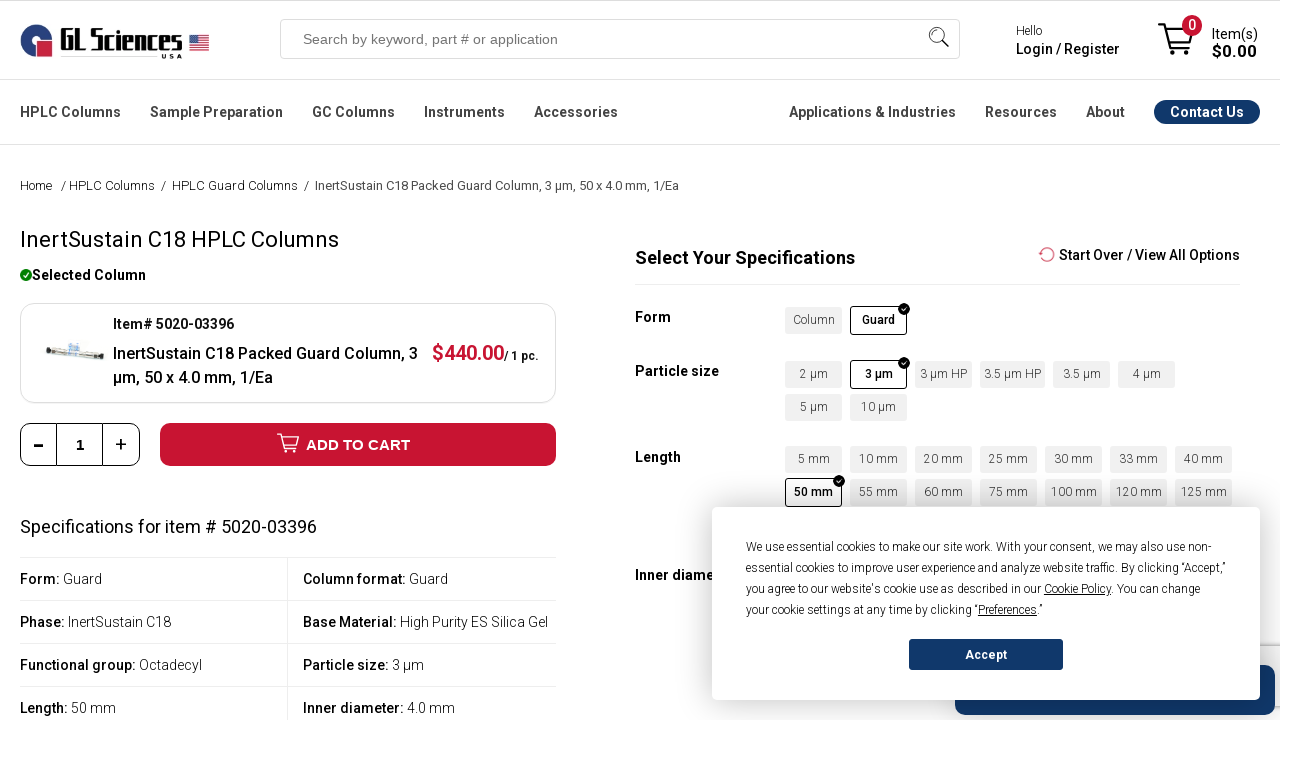

--- FILE ---
content_type: text/html; charset=utf-8
request_url: https://www.glsciencesinc.com/inertsustain-ods-3-micron-conventional-guard-column-50-x-4-0mm
body_size: 27700
content:
<!DOCTYPE html><html lang=en dir=ltr class=html-product-details-page><head><title>5020-03396 - InertSustain C18 Packed Guard Column, 3 &#xB5;m, 50 x 4.0 mm, 1/Ea | GL Sciences</title><meta charset=UTF-8><meta name=description content="GL Sciences Official Store. Buy InertSustain C18 Packed Guard Column, 3 µm, 50 x 4.0 mm, 1/Ea (5020-03396). Shop Online. Learn More."><meta name=keywords content=""><meta name=generator content=nopCommerce><meta name=viewport content="width=device-width, initial-scale=1.0, minimum-scale=1.0, maximum-scale=2.0, user-scalable=no"><link href="//fonts.googleapis.com/css2?family=Roboto:ital,wght@0,100;0,300;0,400;0,500;0,700;0,900;1,100;1,300;1,400;1,500;1,700;1,900&amp;display=swap" rel=stylesheet><meta property=og:type content=product><meta property=og:title content="InertSustain C18 Packed Guard Column, 3 µm, 50 x 4.0 mm, 1/Ea"><meta property=og:description content="GL Sciences Official Store. Buy InertSustain C18 Packed Guard Column, 3 µm, 50 x 4.0 mm, 1/Ea (5020-03396). Shop Online. Learn More."><meta property=og:image content=https://www.glsciencesinc.com/images/thumbs/0008982_inertsustain-ods-3-micron-conventional-guard-column-50-x-4-0mm_550.png><meta property=og:image:url content=https://www.glsciencesinc.com/images/thumbs/0008982_inertsustain-ods-3-micron-conventional-guard-column-50-x-4-0mm_550.png><meta property=og:url content=https://www.glsciencesinc.com/inertsustain-ods-3-micron-conventional-guard-column-50-x-4-0mm><meta property=og:site_name content="GL Sciences Inc."><meta property=twitter:card content=summary><meta property=twitter:site content="GL Sciences Inc."><meta property=twitter:title content="InertSustain C18 Packed Guard Column, 3 µm, 50 x 4.0 mm, 1/Ea"><meta property=twitter:description content="GL Sciences Official Store. Buy InertSustain C18 Packed Guard Column, 3 µm, 50 x 4.0 mm, 1/Ea (5020-03396). Shop Online. Learn More."><meta property=twitter:image content=https://www.glsciencesinc.com/images/thumbs/0008982_inertsustain-ods-3-micron-conventional-guard-column-50-x-4-0mm_550.png><meta property=twitter:url content=https://www.glsciencesinc.com/inertsustain-ods-3-micron-conventional-guard-column-50-x-4-0mm><link rel=stylesheet href="/css/hqmdjcu0_eqyoszjrk8d5w.styles.css?v=qgAPkyVpzMVbzOlqmrU8A5NIC14"><link rel=stylesheet href=https://cdn.datatables.net/1.13.6/css/jquery.dataTables.min.css><link rel=stylesheet href=https://cdn.datatables.net/scroller/2.2.0/css/scroller.dataTables.min.css><style>.product-details-page .full-description{display:none}.product-details-page .ui-tabs .full-description{display:block}.product-details-page .tabhead-full-description{display:none}.product-details-page .product-specs-box{display:none}.product-details-page .ui-tabs .product-specs-box{display:block}.product-details-page .ui-tabs .product-specs-box .title{display:none}</style><link rel=stylesheet href=/Plugins/Odegi.ContentEditor/Editor/box/box-flex.css><style>.owl-item>div{pointer-events:auto !important}.block-click{width:100% !important;z-index:999999!important;display:block!important}@media(min-width:480px){.block-click{height:100% !important}.home-page-slider .is-overlay .is-overlay-bg{background-position:31% 60% !important;background-size:cover}.row .column{padding-left:0 !important;padding-right:1rem !important}}.row .column.w12{padding:0 !important}.row .column:last-child{padding-right:0 !important}.home-page-slider .is-section.box-space-xxs{min-height:auto !important;display:contents}@media(max-width:480px){.home-page-slider .is-section.box-space-xxs{height:160px;display:inline-block}.home-page-slider .owl-carousel.owl-drag .owl-item{margin:0 auto}}.home-page-slider .is-section.is-box.box-space .is-overlay{top:0 !important;left:0 !important}.home-page-slider .is-section.is-box.box-space-xxs .is-overlay{bottom:0;right:0}</style><script async src=/Plugins/FoxNetSoft.GoogleAnalytics4/Scripts/GoogleAnalytics4.js></script><script>window.dataLayer=window.dataLayer||[];var GA4_productImpressions=GA4_productImpressions||[],GA4_productDetails=GA4_productDetails||[],GA4_cartproducts=GA4_cartproducts||[],GA4_wishlistproducts=GA4_wishlistproducts||[]</script><script>(function(n,t,i,r,u){n[r]=n[r]||[];n[r].push({"gtm.start":(new Date).getTime(),event:"gtm.js"});var e=t.getElementsByTagName(i)[0],f=t.createElement(i),o=r!="dataLayer"?"&l="+r:"";f.async=!0;f.src="https://www.googletagmanager.com/gtm.js?id="+u+o;e.parentNode.insertBefore(f,e)})(window,document,"script","dataLayer","GTM-WB35X2F")</script><link rel=alternate href=https://www.glsciencesinc.com/inertsustain-ods-3-micron-conventional-guard-column-50-x-4-0mm hreflang=x-default><link rel=alternate href=https://www.glsciencesinc.com/inertsustain-ods-3-micron-conventional-guard-column-50-x-4-0mm hreflang=en><link rel=alternate href=https://www.glsciencesinc.com/inertsustain-ods-3-micron-conventional-guard-column-50-x-4-0mm hreflang=en-us><link rel=canonical href=https://www.glsciencesinc.com/inertsustain-ods-3-micron-conventional-guard-column-50-x-4-0mm><link rel="shortcut icon" href=/icons/icons_0/favicon.ico><script>window.dataLayer=window.dataLayer||[];window.dataLayer.push({event:"pageview",user:{id:"",login_status:"false",lead_stage:"",company_id:"",company_sic:"",company_industry:"",company_revenue:"",company_employees:"",company_stage:""}})</script><script async src=https://static.klaviyo.com/onsite/js/RDH4MC/klaviyo.js></script><link href=/Plugins/Odegi.ContentEditor/Editor/assets/scripts/glide/css/glide.core.css rel=stylesheet><link href=/Plugins/Odegi.ContentEditor/Editor/assets/scripts/glide/css/glide.theme.css rel=stylesheet><link href="/Plugins/Odegi.ContentEditor/Editor/assets/minimalist-blocks/content.css?v=1" rel=stylesheet><link href=/Plugins/Odegi.Controls/Content/css/owl.carousel.css rel=stylesheet><link href=/Plugins/Odegi.Controls/Content/css/modal.css rel=stylesheet><body><input name=__RequestVerificationToken type=hidden value=CfDJ8I6xvCvgeTFHslE93rhVlBMhECk95vTR2-i-_V0PsdfnEvE7CrmJzQyhq6qSVBJ8p89HuTIYwizQuvmlvhGq4uRnAE5ShRMMchayUvw4M9N8GJfh4MSdhgM3Lk1fwDLJbrkDFdj3vNy21Hm6vMcrHuw><noscript><iframe src="https://www.googletagmanager.com/ns.html?id=GTM-WB35X2F" height=0 width=0 style=display:none;visibility:hidden></iframe></noscript><div class=ajax-loading-block-window style=display:none></div><div id=dialog-notifications-success title=Notification style=display:none></div><div id=dialog-notifications-error title=Error style=display:none></div><div id=dialog-notifications-warning title=Warning style=display:none></div><div id=bar-notification class=bar-notification-container data-close=Close></div><!--[if lte IE 8]><div style=clear:both;height:59px;text-align:center;position:relative><a href=http://www.microsoft.com/windows/internet-explorer/default.aspx target=_blank> <img src=/Themes/GLSciences/Content/images/ie_warning.jpg height=42 width=820 alt="You are using an outdated browser. For a faster, safer browsing experience, upgrade for free today."> </a></div><![endif]--><div class=master-wrapper-page><style>:root{--announce-h:30px}.announcement-bar{position:fixed;top:0;left:0;right:0;z-index:2147483647;height:var(--announce-h);display:flex;align-items:center;justify-content:center;background:#c8102e;color:#fff;font-weight:700;font-size:16px;padding:0 16px;box-shadow:0 1px 0 rgba(0,0,0,.08)}.announcement-link{color:#fff;text-decoration:none}.announcement-link:hover{text-decoration:underline}.announcement-close{position:absolute;right:10px;top:50%;transform:translateY(-50%);background:transparent;border:0;color:#fff;font-size:20px;line-height:1;cursor:pointer;opacity:.9}@media(max-width:768px){:root{--announce-h:4px}.announcement-bar{font-size:14px}}</style><div class=header><div class=responsive-strip><div class=responsive-logo-wrapper><a href="/" class=logo> <img alt="GL Sciences Inc." src=/Themes/GLSciences/Content/images/logo.png> </a></div></div><div class=header-upper></div><div class=header-lower><div class=header-lower-content><div class=header-logo><a href="/" class=logo> <img alt="GL Sciences Inc." src=/Themes/GLSciences/Content/images/logo.png> </a></div><div class="search-box store-search-box"><form method=get id=small-search-box-form action=/search><input type=text class=search-box-text id=small-searchterms autocomplete=off name=q placeholder="Search by keyword, part # or application" aria-label="Search store"> <button type=submit class="button-1 search-box-button">Search</button> <span class=os-suggest-dropdown style=display:none id=cSugestBox><div class=os-suggest-dropdown__container><div class="col-md-12 os-tabs"><div id=os-tab-product class=os-tab><a href=#>Products</a></div><div id=os-tab-document class=os-tab><a href=#>Application Notes</a></div><div class=os-tab-empty>&nbsp;</div></div><div id=os-panel-product><div class="col-md-6 os-left"><div class=os-suggest-hints><div id=divSSSuggestions><div class=os-suggest-header>Search Suggestions</div><div id=divSuggestions></div></div><div id=divSSCategory><div class=os-suggest-header>Categories</div><div id=divSuggestionsCategories></div></div><div id=divSSManufacturer><div class=os-suggest-header>Brands</div><div id=divSuggestionsManufacturers></div></div></div></div><div class="col-md-6 os-right" id=os-product-container><div class=os-suggest-docs><div class=os-suggest-header>Suggested Products <span id=os-totalproducts style=font-weight:normal></span></div><div id=divSuggestedProducts></div></div></div></div><div id=os-panel-application style=display:none><div class="col-md-6 os-left"><div class=os-suggest-hints><div id=os-document-suggestion-container><div class=os-suggest-header>Search Suggestions</div><div id=os-document-suggestion-list></div></div></div></div><div class="col-md-6 os-right" id=os-document-container><div><div class=os-suggest-header>Suggested Applications</div><div id=os-document-list></div></div></div></div></div><div class=os-view-all><a id=os-view-all class=od-lnk-alternative href=#>View All Results</a></div></span></form><div class=search-box-opener>Search</div></div><div class=header-mobile-account><a href=/login></a></div><div class=header-signin><div class=hedar-links-item><a href=/contact-us class=ico-contact>Contact Us</a></div><div class=hedar-links-item><a href="/login?returnUrl=%2Finertsustain-ods-3-micron-conventional-guard-column-50-x-4-0mm" class=ico-login>Hello, Sign in / Register</a></div><div class=header-signin-links><span>Hello</span> <br> <a href="/login?returnUrl=%2Finertsustain-ods-3-micron-conventional-guard-column-50-x-4-0mm">Login / Register</a></div><div class=hedar-links-item><a href=/catalogs class=ico-catalogs>Catalogs</a></div><div class=mobilemenu><div class=hedar-links-item><a href=# class="quickorder__toplink topquickorderlink" onclick=openQuickOrder()> Quick Order </a></div></div></div><div class=header-flyout-cart><div class=mobile-flyout-cart-toggle title=Close><span class=first></span> <span class=second></span></div><div class=flyout-cart-wrapper data-flyoutcarturl=/PacificTheme/FlyoutShoppingCart><div id=topcartlink class=flyout-cart-link title="Shopping cart"><a href=/cart class="ico-cart no-items-in-cart"> <span class=cart-qty-number-mobile>0</span> <span class=cart-qty-number-desktop>Item(s)</span> <span class="cart-qty sub-total">$0.00</span> </a></div><div id=flyout-cart class=flyout-cart><div class=mini-shopping-cart><div class="count no-items-in-cart">You have no items in your shopping cart.</div></div></div></div></div></div></div><div class=header-menu-main><div class=header-menu-main-content><div class=header-menu><div class=menu-button><div class=menu-open title=Menu><span class=menu-icon-line></span> <span class=menu-icon-line></span> <span class=menu-icon-line></span></div><div class=menu-close title=Close></div></div><div class=menu-header><div class=hedar-links-item><a href=/contact-us class=ico-contact>Contact Us</a></div><div class=hedar-links-item><a href="/login?returnUrl=%2Finertsustain-ods-3-micron-conventional-guard-column-50-x-4-0mm" class=ico-login>Hello, Sign in / Register</a></div><div class=header-signin-links><span>Hello</span> <br> <a href="/login?returnUrl=%2Finertsustain-ods-3-micron-conventional-guard-column-50-x-4-0mm">Login / Register</a></div><div class=hedar-links-item><a href=/catalogs class=ico-catalogs>Catalogs</a></div><div class=mobilemenu><div class=hedar-links-item><a href=# class="quickorder__toplink topquickorderlink" onclick=openQuickOrder()> Quick Order </a></div></div></div><div class=menu-body><input type=hidden value=false id=isRtlEnabled><ul class="top-menu desktopMenu"><li class=haveDropDown><a class=hoverTitle href=/hplc-columns cchr=#>HPLC Columns</a><div class=sublist-toggle></div><div class=menuBox id=listProducts style=left:-225px><ul class="sublist first-level os-menu-l"><li class=close>Close Menu <span class=os-menu__close>&times;</span><li class=widthChild data-id=94><a href=/c18-columns class=parent>C18 Columns</a><li class=widthChild data-id=303><a href=/core-shell-columns class=parent>Core-shell Columns</a><li class=widthChild data-id=146><a href=/c8-c4-hplc-columns class=parent>C8 & C4 HPLC Columns</a><li class=widthChild data-id=96><a href=/hilic-hplc-columns class=parent>HILIC HPLC Columns</a><li class=widthChild data-id=98><a href=/pfp-phenyl-hplc-columns class=parent>PFP & Phenyl HPLC Columns</a><li class=widthChild data-id=206><a href=/bioseparation-lc-columns class=parent>Bioseparation LC columns</a><li class=widthChild data-id=272><a href=/sec-hplc-columns class=parent>SEC HPLC Columns</a><li class=widthChild data-id=207><a href=/hplc-columns class=parent>All HPLC Columns</a></ul><div class=os-menu-m><div class=os-menu-m__container data-id=94><ul><li><a href=/inertsustain-c18>InertSustain C18</a> <span>First choice for ultra-high inertness and high durability, delivering superior peak shapes with low back pressure.</span><li><a href=/inertsil-ods-3>Inertsil ODS-3</a> <span>Most popular C18, trusted for long-established methods, offering strong retentivity and high loading capacity.</span><li><a href=/inertsustain-aq-c18>InertSustain AQ-C18</a> <span>First choice for high-polarity compounds, delivering strong retention even under 100% aqueous mobile phases.</span><li><a href=/inertsil-ods-3v>Inertsil ODS-3V</a> <span>Validated version of ODS-3, designed for GLP/GMP compliance, ensuring batch-to-batch consistency.</span><li><a href=/inert-sustain-swift-c18>InertSustainSwift C18</a> <span>Ultra-inert, fast-separation C18 for high-throughput LC-MS and LC-MS/MS with superior peak symmetry.</span><li><a href=/inertsustain-ax-c18>InertSustain AX-C18</a> <span>Mixed-mode C18 with anion exchange for strong retention of highly polar acidic compounds without ion-pairing.</span><li class=visible-xs><a href=/c18-columns>All C18 Columns</a> <span>visible-xs</span></ul><a class=view-all href=/c18-columns>View & Compare all C18 Columns</a></div><div class=os-menu-m__container data-id=303 style=display:none><ul><li><a href=/inertcore-biphenyl>InertCore Biphenyl</a> <span>Core-shell biphenyl for UHPLC/HPLC with superior π-π selectivity and strong retention of aromatic compounds.</span><li><a href=/inertcore-c8>InertCore C8</a> <span>Core-shell C8 for UHPLC/HPLC with moderate hydrophobicity, enabling fast, efficient, reproducible separations.</span><li><a href=/inertcore-plus-c18>InertCore Plus C18</a> <span>Core-shell C18 for UHPLC/HPLC with superior reproducibility, durability, and sharp peaks.</span></ul><a class=view-all href=/core-shell-columns>View & Compare all Core-shell Columns</a></div><div class=os-menu-m__container data-id=146 style=display:none><ul><li><a href=/inertsustain-c8>InertSustain C8</a> <span>Ultra-inert C8 column for rapid analysis of hydrophobic compounds with symmetric peaks across a wide pH range.</span><li><a href=/inertsil-c8>Inertsil C8</a> <span>Ultra-pure silica C8 column for rapid analysis of hydrophobic compounds, ideal for legacy methods.</span><li><a href=/inertsustainswift-c8>InertSustainSwift C8</a> <span>Ultra-inert C8 column for low-polarity analytes, peptides, and oligonucleotides with optimized 200Å pore size.</span><li><a href=/inertsil-c8-3>Inertsil C8-3</a> <span>Strong retentivity, very inert, and low back pressure, based on the same silica and bonding as Inertsil ODS-3.</span><li><a href=/inertsil-wp300-c8>Inertsil WP 300</a> <span>Wide-pore C8 column for rapid, high-resolution separation of proteins and peptides with sharper peaks.</span><li><a href=/inertsil-c4>Inertsil C4</a> <span>Low-retentivity C4 column for rapid analysis of highly hydrophobic compounds like fat-soluble vitamins.</span><li class=visible-xs><a href=/c8-c4-hplc-columns>All C8 & C4 Columns</a> <span>visible-xs</span></ul><a class=view-all href=/c8-c4-hplc-columns>View & Compare all C8 & C4 HPLC Columns</a></div><div class=os-menu-m__container data-id=96 style=display:none><ul><li><a href=/inertsustain-amide>InertSustain Amide</a> <span>First choice for HILIC mode, offering the strongest retention of polar compounds with superior stability in water-rich conditions.</span><li><a href=/inertsil-hilic>Inertsil HILIC</a> <span>Diol-bonded HILIC column for excellent peak shape and strong retention of highly polar basic compounds.</span><li><a href=/inertsustain-nh2>InertSustain NH2</a> <span>First choice for sugar analysis, offering superior stability, reproducibility, and compatibility with weakly acidic eluents.</span><li><a href=/inertsil-nh2-amino>Inertsil NH2</a> <span>Aminopropyl column for sugar analysis, highly retentive in normal phase with superior stability and reproducibility.</span><li><a href=/proteosil-hilic>ProteoSil HILIC</a> <span>Bioseparation-focused HILIC column, excelling in hydrophilic compound, peptide, glycan, and oligonucleotide analysis.</span><li class=visible-xs><a href=/hilic-hplc-columns>All HILIC Columns</a> <span>visible-xs</span></ul><a class=view-all href=/hilic-hplc-columns>View & Compare all HILIC HPLC Columns</a></div><div class=os-menu-m__container data-id=98 style=display:none><ul><li><a href=/inertsustain-pfp>InertSustain PFP</a> <span>A pentafluorophenyl-modified column designed for enhanced separation of structurally similar compounds through multiple retention mechanisms, including π-π, dipole, and hydrogen bonding interactions.</span><li><a href=/inertsustain-phenyl>InertSustain Phenyl</a> <span>A directly bonded phenyl group gives the InertSustain Phenyl column unique reversed-phase selectivity, ideal for separating polar compounds and structural isomers via π-π and hydrogen bonding interactions.</span><li><a href=/inertsustain-phenylhexyl>InertSustain Phenylhexyl</a> <span>A phenylhexyl-bonded column that offers complementary selectivity to traditional alkyl-chain columns, providing high inertness, reproducibility, and low back pressure.</span></ul><a class=view-all href=/pfp-phenyl-hplc-columns>View & Compare all PFP & Phenyl HPLC Columns</a></div><div class=os-menu-m__container data-id=206 style=display:none><a class=view-all href=/bioseparation-lc-columns>View & Compare all Bioseparation LC columns</a></div><div class=os-menu-m__container data-id=272 style=display:none><a class=view-all href=/sec-hplc-columns>View & Compare all SEC HPLC Columns</a></div><div class=os-menu-m__container data-id=207 style=display:none><a class=view-all href=/hplc-columns>View & Compare all All HPLC Columns</a></div><span>&nbsp;</span></div><div class=os-menu-r><div class=rcontent><div><div class=topmenusearch><div class=title>Get the Right Column for Your Compound — Instantly</div><div class=search-lbl>What compound are you analyzing?</div><div><input id=od_app_search_keyword class=search-txt type=text placeholder=" Enter compound i.e. galantamine, febuxostat"></div><div><ul><li><input type=radio name=resource_category value="Liquid Chromatography"><label>HPLC</label><li><input type=radio name=resource_category value="Gas Chromatography"><label>GC</label><li><input type=radio name=resource_category value="Sample Preparation"><label>SPE</label></ul></div><input class=search-btn type=button value="Get Recommended Method &amp; Columns"></div></div><div style=display:none class=links></div></div></div></div><li class=haveDropDown><a class=hoverTitle href=/sample-preparation cchr=#>Sample Preparation</a><div class=sublist-toggle></div><div class=menuBox id=listProducts style=left:-225px><ul class="sublist first-level os-menu-l"><li class=close>Close Menu <span class=os-menu__close>&times;</span><li class=widthChild data-id=134><a href=/spe-cartridges-columns class=parent>SPE Cartridges & Columns</a><li class=widthChild data-id=135><a href=/spin-columns class=parent>Spin Columns</a><li class=widthChild data-id=288><a href=/proteomics-sample-preparation class=parent>Proteomics Products</a><li class=widthChild data-id=165><a href=/inertsep-quechers-kit class=parent>InertSep QuEChERS kit</a><li class=widthChild data-id=163><a href=/cleanup-separating-bulks class=parent>Cleanup/Separating Bulks</a><li class=widthChild data-id=293><a href=/spe-manifolds class=parent>SPE Manifolds</a><li class=widthChild data-id=226><a href=/sample-preparation class=parent>ALL Sample Preparation</a></ul><div class=os-menu-m><div class=os-menu-m__container data-id=134><ul><li><a href=/inertsep-c18>InertSep C18 </a> <span>Silica sorbent with high end-capping, ideal for lipid removal & pesticide residue analysis.</span><li><a href=/inertsep-c18-env>InertSep C18-ENV</a> <span>C18 sorbent with low end-capping, optimized for water analysis & anionic surfactant removal.</span><li><a href=/inertsep-hlb>InertSep HLB</a> <span>Versatile SPE column for extracting non-polar to highly polar compounds, with a wide pH range (1-14).</span><li><a href=/inertsep-c8>InertSep C8</a> <span> Silica sorbent with octyl groups, offering weaker retention than C18 for highly retained compounds.</span><li><a href=/inertsep-scx>InertSep SCX</a> <span>Silica-based SPE column with strong cation exchange and non-polar interactions for enhanced retention.</span><li><a href=/inertsep-sax>InertSep SAX </a> <span>Monofunctional C18 sorbent with medium end-capping, allowing secondary interactions for versatile use.</span><li class=visible-xs><a href=/spe-cartridges-columns>All SPE Cartridges & Columns</a> <span>visible-xs</span></ul><a class=view-all href=/spe-cartridges-columns>View & Compare all SPE Cartridges & Columns</a></div><div class=os-menu-m__container data-id=135 style=display:none><ul><li><a href=/monospin-c18>MonoSpin C18</a> <span>High-permeability spin column for peptide desalting, drug extraction, and fast biological sample preparation.</span><li><a href=/monospin-proa>MonoSpin ProA</a> <span>Fast Protein A spin column for high-purity IgG antibody purification with >90% recovery.</span><li><a href=/monospin-c18-cx>MonoSpin C18-CX</a> <span>Mixed-mode spin column with C18 and cation exchange for enhanced basic drug recovery.</span><li><a href=/monospin-phospholipid>MonoSpin Phospholipid</a> <span>TiO₂/ZrO₂-coated spin column for efficient phospholipid removal and matrix effect reduction.</span><li><a href=/monospin-sax>MonoSpin SAX</a> <span>Strong anion exchange spin column for fast extraction of acidic drugs with high recovery.</span><li><a href=/monospin-tio>MonoSpin TiO</a> <span>TiO₂ spin column for phospholipid removal and organophosphorus pesticide purification.</span><li class=visible-xs><a href=/spin-columns>All Spin Columns</a> <span>visible-xs</span></ul><a class=view-all href=/spin-columns>View & Compare all Spin Columns</a></div><div class=os-menu-m__container data-id=288 style=display:none><ul><li><a href=/exosome-purification>Exosome Purification</a> <span></span><li><a href=/desalting>Desalting</a> <span></span><li><a href=/digestion>Digestion</a> <span></span><li><a href=/fractionation>Fractionation</a> <span></span><li><a href=/phosphopeptide-enrichment>Phosphopeptide Enrichment</a> <span></span><li><a href=/centrifuge-accessories>Centrifuge Accessories</a> <span></span></ul><a class=view-all href=/proteomics-sample-preparation>View & Compare all Proteomics Products</a></div><div class=os-menu-m__container data-id=165 style=display:none><ul><li><div class=pic><img src=https://www.glsciencesinc.com/images/thumbs/0011191_inertsep-quechers_100.png></div><div class=desc><a href=/inertsep-quechers>InertSep QuEChERS Kit</a> <span>High-purity extraction and cleanup kit for pesticide residue analysis in food and environmental samples.</span></div></ul><a class=view-all href=/inertsep-quechers-kit>View & Compare all InertSep QuEChERS kit</a></div><div class=os-menu-m__container data-id=163 style=display:none><a class=view-all href=/cleanup-separating-bulks>View & Compare all Cleanup/Separating Bulks</a></div><div class=os-menu-m__container data-id=293 style=display:none><ul><li><a href=/spe-vacuum-manifolds>SPE Vacuum Manifolds</a> <span></span><li><a href=/gravity-manifolds>SPE Gravity Manifolds</a> <span></span></ul><a class=view-all href=/spe-manifolds>View & Compare all SPE Manifolds</a></div><div class=os-menu-m__container data-id=226 style=display:none><a class=view-all href=/sample-preparation>View & Compare all ALL Sample Preparation</a></div><span>&nbsp;</span></div><div class=os-menu-r><div class=rcontent><div><div class=topmenusearch><div class=title>Get the Right Column for Your Compound — Instantly</div><div class=search-lbl>What compound are you analyzing?</div><div><input id=od_app_search_keyword class=search-txt type=text placeholder=" Enter compound i.e. galantamine, febuxostat"></div><div><ul><li><input type=radio name=resource_category value="Liquid Chromatography"><label>HPLC</label><li><input type=radio name=resource_category value="Gas Chromatography"><label>GC</label><li><input type=radio name=resource_category value="Sample Preparation"><label>SPE</label></ul></div><input class=search-btn type=button value="Get Recommended Method &amp; Columns"></div></div><div style=display:none class=links></div></div></div></div><li class=haveDropDown><a class=hoverTitle href=/gc-columns cchr=#>GC Columns</a><div class=sublist-toggle></div><div class=menuBox id=listProducts style=left:-225px><ul class="sublist first-level os-menu-l"><li class=close>Close Menu <span class=os-menu__close>&times;</span><li class=widthChild data-id=124><a href=/gc-columns class=parent>InertCap Series</a><li class=widthChild data-id=133><a href=/gc-columns class=parent>TC Series</a><li class=widthChild data-id=125><a href=/gc-ms-accessories class=parent>GC Accesories</a><li class=widthChild data-id=287><a href=/gc-columns class=parent>All GC Columns</a></ul><div class=os-menu-m><div class=os-menu-m__container data-id=124><ul><li><a href=/inertcap-1ms>InertCap 1MS</a> <span>General purpose, Hydrocarbons, PCBs, High Volatile solvents, Phenols</span><li><a href=/inertcap-1>InertCap 1</a> <span>General purpose, Hydrocarbons, PCBs, High Volatile solvents, Phenols</span><li><a href=/inertcap-5ms-sil>InertCap 5MS/Sil</a> <span>General purpose, Halogenated compounds, Phenols, Pesticides, FAME</span><li><a href=/inertcap-5ms-np>InertCap 5MS/NP</a> <span>General purpose, Halogenated compounds, Phenols, Pesticides, FAME</span><li><a href=/inertcap-5>InertCap 5</a> <span>General purpose, Halogenated compounds, Phenols, Pesticides, FAME</span><li><a href=/inertcap-624ms>InertCap 624MS</a> <span>Residual solvents of Pharmaceuticals, VOCs, Alcohols</span><li class=visible-xs><a href=/gc-columns>All GC Columns</a> <span>visible-xs</span></ul><a class=view-all href=/gc-columns>View & Compare all InertCap Series</a></div><div class=os-menu-m__container data-id=133 style=display:none><ul><li><a href=/tc-70>TC-70</a> <span></span><li><a href=/tc-2560-0-25mm-i-d-x100m-df-0-2um>TC-2560</a> <span></span></ul><a class=view-all href=/gc-columns>View & Compare all TC Series</a></div><div class=os-menu-m__container data-id=125 style=display:none><a class=view-all href=/gc-ms-accessories>View & Compare all GC Accesories</a></div><div class=os-menu-m__container data-id=287 style=display:none><a class=view-all href=/gc-columns>View & Compare all All GC Columns</a></div><span>&nbsp;</span></div><div class=os-menu-r><div class=rcontent><div><div class=topmenusearch><div class=title>Get the Right Column for Your Compound — Instantly</div><div class=search-lbl>What compound are you analyzing?</div><div><input id=od_app_search_keyword class=search-txt type=text placeholder=" Enter compound i.e. galantamine, febuxostat"></div><div><ul><li><input type=radio name=resource_category value="Liquid Chromatography"><label>HPLC</label><li><input type=radio name=resource_category value="Gas Chromatography"><label>GC</label><li><input type=radio name=resource_category value="Sample Preparation"><label>SPE</label></ul></div><input class=search-btn type=button value="Get Recommended Method &amp; Columns"></div></div><div style=display:none class=links></div></div></div></div><li class=haveDropDown><a class=hoverTitle href=/instruments cchr=#>Instruments</a><div class=sublist-toggle></div><div class=menuBox id=listProducts style=left:-225px><ul class="sublist first-level os-menu-l"><li class=close>Close Menu <span class=os-menu__close>&times;</span><li class=widthChild data-id=215><a href=/instruments class=parent>Featured</a><li class=widthChild data-id=222><a href=/gas-detection class=parent>Gas Detection</a><li class=widthChild data-id=170><a href=/hplc-pumps class=parent>HPLC Pumps</a><li class=widthChild data-id=171><a href=/lc-degassing-units class=parent>LC Degassing Units</a><li class=widthChild data-id=174><a href=/spe-manifolds class=parent>SPE Manifolds</a><li class=widthChild data-id=227><a href=/instruments class=parent>All Instruments</a></ul><div class=os-menu-m><div class=os-menu-m__container data-id=215><ul><li><div class=pic><img src=https://www.glsciencesinc.com/images/thumbs/0011164_ld249-gas-leak-detector_100.png></div><div class=desc><a href=/ld249-gas-leak-detector> LD249 Gas Leak Detector</a> <span>Compact, easy-to-use leak detector with thermal conductivity sensor for fast, accurate gas detection. Replaces the LD239.</span></div><li><div class=pic><img src=https://www.glsciencesinc.com/images/thumbs/0009919_fm4-air-sampler-for-pfas_100.png></div><div class=desc><a href=/air-sampler-pfas-fm4>FM4: Air Sampler for PFAS</a> <span>Low-volume air sampler for PFAS enabling comprehensive analysis of both gas and particle phases in a single sampling using stage-optimized materials.</span></div><li><div class=pic><img src=https://www.glsciencesinc.com/images/thumbs/0011258_intelligent-pump-ui-32-series_100.png></div><div class=desc><a href=/intelligent-pump-ui-32-series>Intelligent Pump UI-32 Series </a> <span>Next-generation dual-plunger HPLC pump with ultra-low pulsation and automated pressure control for flow chemistry.</span></div><li><div class=pic><img src=https://www.glsciencesinc.com/images/thumbs/0010803_oralchroma-halitosis-measuring-device_100.png></div><div class=desc><a href=/oralchroma>OralChroma Halitosis Measuring Device</a> <span>High-precision breath analyzer using gas chromatography to quantify VSCs in 4 minutes — fast, reliable, and maintenance-free.</span></div></ul><a class=view-all href=/instruments>View & Compare all Featured</a></div><div class=os-menu-m__container data-id=222 style=display:none><ul><li><div class=pic><img src=https://www.glsciencesinc.com/images/thumbs/0011164_ld249-gas-leak-detector_100.png></div><div class=desc><a href=/ld249-gas-leak-detector> LD249 Gas Leak Detector</a> <span>Latest model replacing LD239, with thermal conductivity detection for helium, hydrogen, and other gases.</span></div><li><div class=pic><img src=https://www.glsciencesinc.com/images/thumbs/0010801_digital-gas-flow-meter-gf-1010-for-gas-chromatography-gc_100.jpeg></div><div class=desc><a href=/digital-flow-meter>GF1010 Digital Gas Flowmeter</a> <span>Portable, volumetric meter for accurate GC gas flow measurement without gas selection.</span></div></ul><a class=view-all href=/gas-detection>View & Compare all Gas Detection</a></div><div class=os-menu-m__container data-id=170 style=display:none><ul><li><div class=pic><img src=https://www.glsciencesinc.com/images/thumbs/0011258_intelligent-pump-ui-32-series_100.png></div><div class=desc><a href=/intelligent-pump-ui-32-series>Intelligent Pump UI-32 Series </a> <span>Next-generation dual-plunger HPLC pump with ultra-low pulsation and automated pressure control for flow chemistry.</span></div><li><div class=pic><img src=https://www.glsciencesinc.com/images/thumbs/0011264_intelligent-micro-pump-mp-32-series_100.png></div><div class=desc><a href=/intelligent-micro-pump-mp-32-series>Intelligent Micro Pump MP-32 Series</a> <span>Compact micro pump with ultra-low pulsation and high-pressure stability, ideal for flow chemistry and precision dosing.</span></div><li><div class=pic><img src=https://www.glsciencesinc.com/images/thumbs/0011270_auto-backpressure-regulator-bp-11-series_100.png></div><div class=desc><a href=/auto-bpr-bp-11-series>Auto BPR BP-11 </a> <span>Auto Back Pressure Regulator for the UI-22 Series, maintaining stable pressure for consistent flow.</span></div><li><div class=pic><img src=https://www.glsciencesinc.com/images/thumbs/0011266_pcs-sp-32-series-single-plunger-pumps-with-pressure-sensor_100.png></div><div class=desc><a href=/pcs-sp-32-single-plunger-pump>PCS Pump SP-32 Series</a> <span>Single plunger pump with real-time pressure control and low-pulsation flow—ideal for precise fluid delivery.</span></div><li class=visible-xs><a href=/hplc-pumps>All HPLC Pumps</a> <span>visible-xs</span></ul><a class=view-all href=/hplc-pumps>View & Compare all HPLC Pumps</a></div><div class=os-menu-m__container data-id=171 style=display:none><ul><li><div class=pic><img src=https://www.glsciencesinc.com/images/thumbs/0005734_solvent-degassing-systems-gastorr-ag-series_100.jpeg></div><div class=desc><a href=/solvent-degassing-systems-gastorr-ag-series>Gastorr AG Series</a> <span>Reliable, CPU-controlled degassing system for low-flow applications with independent chamber design.</span></div><li><div class=pic><img src=https://www.glsciencesinc.com/images/thumbs/0005736_solvent-degassing-systems-gastorr-bg-series_100.jpeg></div><div class=desc><a href=/solvent-degassing-systems-gastorr-bg-series>Gastorr BG Series</a> <span> High-performance degassing system with real-time vacuum display and independent chamber design.</span></div><li><div class=pic><img src=https://www.glsciencesinc.com/images/thumbs/0005720_gastorr-fg-42-2-ch-10-ml-150-hpa-fixed_100.jpeg></div><div class=desc><a href=/gastorr-fg-422-ch-10-ml-150-hpa-fixed>Gastorr FG-42</a> <span>Solvent degassing system optimized for fluorinated solvents with real-time vacuum display.</span></div><li><div class=pic><img src=https://www.glsciencesinc.com/images/thumbs/0005738_solvent-degassing-for-fractionating-applications-gastorr-pg-series_100.jpeg></div><div class=desc><a href=/degassing-units>Gastorr PG Series</a> <span>High-flow degassing system for fractionating applications with real-time vacuum display.</span></div><li class=visible-xs><a href=/lc-degassing-units>All Degassing Units</a> <span>visible-xs</span></ul><a class=view-all href=/lc-degassing-units>View & Compare all LC Degassing Units</a></div><div class=os-menu-m__container data-id=174 style=display:none><ul><li><a href=/spe-vacuum-manifolds>SPE Vacuum Manifolds</a> <span></span><li><a href=/gravity-manifolds>SPE Gravity Manifolds</a> <span></span></ul><a class=view-all href=/spe-manifolds>View & Compare all SPE Manifolds</a></div><div class=os-menu-m__container data-id=227 style=display:none><a class=view-all href=/instruments>View & Compare all All Instruments</a></div><span>&nbsp;</span></div><div class=os-menu-r><div class=rcontent><div></div><div style=display:none class=links></div></div></div></div><li class=haveDropDown><a class=hoverTitle href=# cchr=#>Accessories</a><div class=sublist-toggle></div><div class=menuBox id=listProducts style=left:-225px><ul class="sublist first-level os-menu-l"><li class=close>Close Menu <span class=os-menu__close>&times;</span><li class=widthChild data-id=229><a href=/hplc-lc-ms-accessories class=parent>HPLC Accesories</a><li class=widthChild data-id=286><a href=/spe-columns class=parent>SPE Accessories</a><li class=widthChild data-id=240><a href=/gc-ms-accessories class=parent>GC Accessories</a></ul><div class=os-menu-m><div class=os-menu-m__container data-id=229><ul><li><a href=/hplc-tubing>HPLC Tubing</a> <span></span><li><a href=/filters>Filters</a> <span></span><li><a href=/hplc-fittings>HPLC Fittings</a> <span></span><li><a href=/solvent-bottle-caps-and-other-accessories>Solvent Bottle Caps and Other Accessories</a> <span></span><li><a href=/gradient-mixer>Gradient Mixer</a> <span></span><li><a href=/regulator>Regulator</a> <span></span><li><a href=/idex-accessories>IDEX Accessories</a> <span></span><li><a href=/hplc-column-hardware-and-other-accessories>HPLC Column Hardware and Other Accessories</a> <span></span><li><a href=/vials>Vials</a> <span></span></ul><a class=view-all href=/hplc-lc-ms-accessories>View & Compare all HPLC Accesories</a></div><div class=os-menu-m__container data-id=286 style=display:none><ul><li><a href=/spe-vacuum-manifolds>SPE Vacuum Manifolds</a> <span></span><li><a href=/gravity-manifolds>SPE Gravity Manifolds</a> <span></span><li><a href=/cleanup-separating-bulks>Cleanup/Separating Bulks</a> <span></span><li><a href=/glass-chromatography-columns>Glass Chromatography Columns</a> <span></span><li><a href=/general-spe-accessories>General SPE Accessories</a> <span></span></ul><a class=view-all href=/spe-columns>View & Compare all SPE Accessories</a></div><div class=os-menu-m__container data-id=240 style=display:none><a class=view-all href=/gc-ms-accessories>View & Compare all GC Accessories</a></div><span>&nbsp;</span></div><div class=os-menu-r><div class=rcontent><div></div><div style=display:none class=links></div></div></div></div><li class=haveDropDown><a class=hoverTitle href=# cchr=#>Applications & Industries</a><div class=sublist-toggle></div><div class=menuBox id=listProducts style=left:-225px><ul class="sublist first-level os-menu-l"><li class=close>Close Menu <span class=os-menu__close>&times;</span><li class=widthChild data-id=254><a href=# class=parent>Featured</a></ul><div class=os-menu-m><div class=os-menu-m__container data-id=254><ul><li><a href=/pfas-solutions>PFAS Solutions</a> <span>Products and workflows for EPA and ISO-compliant PFAS testing in water, air, and soil.</span><li><a href=/flow-chemistry>Flow Chemistry Solutions</a> <span>Integrated pumps and pressure regulators for continuous, high-temperature flow chemistry reactions.</span><li><a href=/life-sciences-bio-products>Life Science/Bio Products</a> <span>Spin columns and purification tools for antibody capture, protein cleanup, and bioseparation workflows.</span><li><a href=/gas-sampling>Gas/Air Sampling Equipment</a> <span>Sampling tools for capturing VOCs, aldehydes, and trace gases in environmental and industrial settings.</span></ul></div><span>&nbsp;</span></div><div class=os-menu-r><div class=rcontent><div></div><div style=display:none class=links></div></div></div></div><li class=haveDropDown><a class=hoverTitle href=/resources cchr=#>Resources</a><div class=sublist-toggle></div><div class=menuBox id=listProducts style=left:-225px><ul class="sublist first-level os-menu-l"><li class=close>Close Menu <span class=os-menu__close>&times;</span><li class=widthChild data-id=266><a href=# class=parent>All Resources</a></ul><div class=os-menu-m><div class=os-menu-m__container data-id=266><ul><li><a href=/applications>Application Notes</a> <span></span><li><a href=/catalogs>Product Catalogs</a> <span></span><li><a href=/technical-notes>Technical Notes</a> <span></span><li><a href=/documents>Support Documents & Downloads</a> <span></span><li><a href=/blog>Blog</a> <span></span><li><a href=/videos>Videos</a> <span></span></ul></div><span>&nbsp;</span></div><div class=os-menu-r><div class=rcontent><div></div><div style=display:none class=links></div></div></div></div><li><a class=hoverTitle href=/about-us cchr=#>About</a><li><a class=hoverTitle href=/contact-us cchr=#>Contact Us</a></ul><div class=top-menu__overlay style=position:fixed;left:0;width:100%;height:100%;background:rgba(0,0,0,.5);z-index:9000></div><div class="top-menu mobile active"><ul class=top-menu-mobile-ul><li class=linkLogout><ul class="sublist first-level headerMyacountDropdown"><li class=userAccData><a href=/customer/info>My Account </a><li><a href=/order/history>OD.Common.MyOrders</a><li><a href=/customer/changepassword>Change password</a><li class=divider><li class=LogOutO><a href=/logout>Log out</a></ul><li><a class=with-subcategories href=/hplc-columns>HPLC Columns</a><div class=plus-button></div><div class=sublist-wrap><ul class=sublist><li class=back-button><span>Back</span><li><a class=with-subcategories href=/c18-columns>C18 Columns</a><div class=plus-button></div><div class=sublist-wrap><ul class=sublist><li class=back-button><span>Back</span><li><a href=/inertsustain-c18>InertSustain C18</a><li><a href=/inertsil-ods-3>Inertsil ODS-3</a><li><a href=/inertsustain-aq-c18>InertSustain AQ-C18</a><li><a href=/inertsil-ods-3v>Inertsil ODS-3V</a><li><a href=/inert-sustain-swift-c18>InertSustainSwift C18</a><li><a href=/inertsustain-ax-c18>InertSustain AX-C18</a><li><a href=/c18-columns>All C18 Columns</a></ul></div><li><a class=with-subcategories href=/core-shell-columns>Core-shell Columns</a><div class=plus-button></div><div class=sublist-wrap><ul class=sublist><li class=back-button><span>Back</span><li><a href=/inertcore-biphenyl>InertCore Biphenyl</a><li><a href=/inertcore-c8>InertCore C8</a><li><a href=/inertcore-plus-c18>InertCore Plus C18</a></ul></div><li><a class=with-subcategories href=/c8-c4-hplc-columns>C8 &amp; C4 HPLC Columns</a><div class=plus-button></div><div class=sublist-wrap><ul class=sublist><li class=back-button><span>Back</span><li><a href=/inertsustain-c8>InertSustain C8</a><li><a href=/inertsil-c8>Inertsil C8</a><li><a href=/inertsustainswift-c8>InertSustainSwift C8</a><li><a href=/inertsil-c8-3>Inertsil C8-3</a><li><a href=/inertsil-wp300-c8>Inertsil WP 300</a><li><a href=/inertsil-c4>Inertsil C4</a><li><a href=/c8-c4-hplc-columns>All C8 &amp; C4 Columns</a></ul></div><li><a class=with-subcategories href=/hilic-hplc-columns>HILIC HPLC Columns</a><div class=plus-button></div><div class=sublist-wrap><ul class=sublist><li class=back-button><span>Back</span><li><a href=/inertsustain-amide>InertSustain Amide</a><li><a href=/inertsil-hilic>Inertsil HILIC</a><li><a href=/inertsustain-nh2>InertSustain NH2</a><li><a href=/inertsil-nh2-amino>Inertsil NH2</a><li><a href=/proteosil-hilic>ProteoSil HILIC</a><li><a href=/hilic-hplc-columns>All HILIC Columns</a></ul></div><li><a class=with-subcategories href=/pfp-phenyl-hplc-columns>PFP &amp; Phenyl HPLC Columns</a><div class=plus-button></div><div class=sublist-wrap><ul class=sublist><li class=back-button><span>Back</span><li><a href=/inertsustain-pfp>InertSustain PFP</a><li><a href=/inertsustain-phenyl>InertSustain Phenyl</a><li><a href=/inertsustain-phenylhexyl>InertSustain Phenylhexyl</a></ul></div><li><a href=/bioseparation-lc-columns>Bioseparation LC columns</a><li><a href=/sec-hplc-columns>SEC HPLC Columns</a><li><a href=/hplc-columns>All HPLC Columns</a></ul></div><li><a class=with-subcategories href=/sample-preparation>Sample Preparation</a><div class=plus-button></div><div class=sublist-wrap><ul class=sublist><li class=back-button><span>Back</span><li><a class=with-subcategories href=/spe-cartridges-columns>SPE Cartridges &amp; Columns</a><div class=plus-button></div><div class=sublist-wrap><ul class=sublist><li class=back-button><span>Back</span><li><a href=/inertsep-c18>InertSep C18 </a><li><a href=/inertsep-c18-env>InertSep C18-ENV</a><li><a href=/inertsep-hlb>InertSep HLB</a><li><a href=/inertsep-c8>InertSep C8</a><li><a href=/inertsep-scx>InertSep SCX</a><li><a href=/inertsep-sax>InertSep SAX </a><li><a href=/spe-cartridges-columns>All SPE Cartridges &amp; Columns</a></ul></div><li><a class=with-subcategories href=/spin-columns>Spin Columns</a><div class=plus-button></div><div class=sublist-wrap><ul class=sublist><li class=back-button><span>Back</span><li><a href=/monospin-c18>MonoSpin C18</a><li><a href=/monospin-proa>MonoSpin ProA</a><li><a href=/monospin-c18-cx>MonoSpin C18-CX</a><li><a href=/monospin-phospholipid>MonoSpin Phospholipid</a><li><a href=/monospin-sax>MonoSpin SAX</a><li><a href=/monospin-tio>MonoSpin TiO</a><li><a href=/spin-columns>All Spin Columns</a></ul></div><li><a class=with-subcategories href=/proteomics-sample-preparation>Proteomics Products</a><div class=plus-button></div><div class=sublist-wrap><ul class=sublist><li class=back-button><span>Back</span><li><a href=/exosome-purification>Exosome Purification</a><li><a href=/desalting>Desalting</a><li><a href=/digestion>Digestion</a><li><a href=/fractionation>Fractionation</a><li><a href=/phosphopeptide-enrichment>Phosphopeptide Enrichment</a><li><a href=/centrifuge-accessories>Centrifuge Accessories</a></ul></div><li><a class=with-subcategories href=/inertsep-quechers-kit>InertSep QuEChERS kit</a><div class=plus-button></div><div class=sublist-wrap><ul class=sublist><li class=back-button><span>Back</span><li><a href=/inertsep-quechers>InertSep QuEChERS Kit</a></ul></div><li><a href=/cleanup-separating-bulks>Cleanup/Separating Bulks</a><li><a class=with-subcategories href=/spe-manifolds>SPE Manifolds</a><div class=plus-button></div><div class=sublist-wrap><ul class=sublist><li class=back-button><span>Back</span><li><a href=/spe-vacuum-manifolds>SPE Vacuum Manifolds</a><li><a href=/gravity-manifolds>SPE Gravity Manifolds</a></ul></div><li><a href=/sample-preparation>ALL Sample Preparation</a></ul></div><li><a class=with-subcategories href=/gc-columns>GC Columns</a><div class=plus-button></div><div class=sublist-wrap><ul class=sublist><li class=back-button><span>Back</span><li><a class=with-subcategories href=/gc-columns>InertCap Series</a><div class=plus-button></div><div class=sublist-wrap><ul class=sublist><li class=back-button><span>Back</span><li><a href=/inertcap-1ms>InertCap 1MS</a><li><a href=/inertcap-1>InertCap 1</a><li><a href=/inertcap-5ms-sil>InertCap 5MS/Sil</a><li><a href=/inertcap-5ms-np>InertCap 5MS/NP</a><li><a href=/inertcap-5>InertCap 5</a><li><a href=/inertcap-624ms>InertCap 624MS</a><li><a href=/gc-columns>All GC Columns</a></ul></div><li><a class=with-subcategories href=/gc-columns>TC Series</a><div class=plus-button></div><div class=sublist-wrap><ul class=sublist><li class=back-button><span>Back</span><li><a href=/tc-70>TC-70</a><li><a href=/tc-2560-0-25mm-i-d-x100m-df-0-2um>TC-2560</a></ul></div><li><a href=/gc-ms-accessories>GC Accesories</a><li><a href=/gc-columns>All GC Columns</a></ul></div><li><a class=with-subcategories href=/instruments>Instruments</a><div class=plus-button></div><div class=sublist-wrap><ul class=sublist><li class=back-button><span>Back</span><li><a class=with-subcategories href=/instruments>Featured</a><div class=plus-button></div><div class=sublist-wrap><ul class=sublist><li class=back-button><span>Back</span><li><a href=/ld249-gas-leak-detector> LD249 Gas Leak Detector</a><li><a href=/air-sampler-pfas-fm4>FM4: Air Sampler for PFAS</a><li><a href=/intelligent-pump-ui-32-series>Intelligent Pump UI-32 Series </a><li><a href=/oralchroma>OralChroma Halitosis Measuring Device</a></ul></div><li><a class=with-subcategories href=/gas-detection>Gas Detection</a><div class=plus-button></div><div class=sublist-wrap><ul class=sublist><li class=back-button><span>Back</span><li><a href=/ld249-gas-leak-detector> LD249 Gas Leak Detector</a><li><a href=/digital-flow-meter>GF1010 Digital Gas Flowmeter</a></ul></div><li><a class=with-subcategories href=/hplc-pumps>HPLC Pumps</a><div class=plus-button></div><div class=sublist-wrap><ul class=sublist><li class=back-button><span>Back</span><li><a href=/intelligent-pump-ui-32-series>Intelligent Pump UI-32 Series </a><li><a href=/intelligent-micro-pump-mp-32-series>Intelligent Micro Pump MP-32 Series</a><li><a href=/auto-bpr-bp-11-series>Auto BPR BP-11 </a><li><a href=/pcs-sp-32-single-plunger-pump>PCS Pump SP-32 Series</a><li><a href=/hplc-pumps>All HPLC Pumps</a></ul></div><li><a class=with-subcategories href=/lc-degassing-units>LC Degassing Units</a><div class=plus-button></div><div class=sublist-wrap><ul class=sublist><li class=back-button><span>Back</span><li><a href=/solvent-degassing-systems-gastorr-ag-series>Gastorr AG Series</a><li><a href=/solvent-degassing-systems-gastorr-bg-series>Gastorr BG Series</a><li><a href=/gastorr-fg-422-ch-10-ml-150-hpa-fixed>Gastorr FG-42</a><li><a href=/degassing-units>Gastorr PG Series</a><li><a href=/lc-degassing-units>All Degassing Units</a></ul></div><li><a class=with-subcategories href=/spe-manifolds>SPE Manifolds</a><div class=plus-button></div><div class=sublist-wrap><ul class=sublist><li class=back-button><span>Back</span><li><a href=/spe-vacuum-manifolds>SPE Vacuum Manifolds</a><li><a href=/gravity-manifolds>SPE Gravity Manifolds</a></ul></div><li><a href=/instruments>All Instruments</a></ul></div><li><a class=with-subcategories href=#>Accessories</a><div class=plus-button></div><div class=sublist-wrap><ul class=sublist><li class=back-button><span>Back</span><li><a class=with-subcategories href=/hplc-lc-ms-accessories>HPLC Accesories</a><div class=plus-button></div><div class=sublist-wrap><ul class=sublist><li class=back-button><span>Back</span><li><a href=/hplc-tubing>HPLC Tubing</a><li><a href=/filters>Filters</a><li><a href=/hplc-fittings>HPLC Fittings</a><li><a href=/solvent-bottle-caps-and-other-accessories>Solvent Bottle Caps and Other Accessories</a><li><a href=/gradient-mixer>Gradient Mixer</a><li><a href=/regulator>Regulator</a><li><a href=/idex-accessories>IDEX Accessories</a><li><a href=/hplc-column-hardware-and-other-accessories>HPLC Column Hardware and Other Accessories</a><li><a href=/vials>Vials</a></ul></div><li><a class=with-subcategories href=/spe-columns>SPE Accessories</a><div class=plus-button></div><div class=sublist-wrap><ul class=sublist><li class=back-button><span>Back</span><li><a href=/spe-vacuum-manifolds>SPE Vacuum Manifolds</a><li><a href=/gravity-manifolds>SPE Gravity Manifolds</a><li><a href=/cleanup-separating-bulks>Cleanup/Separating Bulks</a><li><a href=/glass-chromatography-columns>Glass Chromatography Columns</a><li><a href=/general-spe-accessories>General SPE Accessories</a></ul></div><li><a href=/gc-ms-accessories>GC Accessories</a></ul></div><li><a class=with-subcategories href=#>Applications &amp; Industries</a><div class=plus-button></div><div class=sublist-wrap><ul class=sublist><li class=back-button><span>Back</span><li><a class=with-subcategories href=#>Featured</a><div class=plus-button></div><div class=sublist-wrap><ul class=sublist><li class=back-button><span>Back</span><li><a href=/pfas-solutions>PFAS Solutions</a><li><a href=/flow-chemistry>Flow Chemistry Solutions</a><li><a href=/life-sciences-bio-products>Life Science/Bio Products</a><li><a href=/gas-sampling>Gas/Air Sampling Equipment</a></ul></div></ul></div><li><a class=with-subcategories href=/resources>Resources</a><div class=plus-button></div><div class=sublist-wrap><ul class=sublist><li class=back-button><span>Back</span><li><a class=with-subcategories href=#>All Resources</a><div class=plus-button></div><div class=sublist-wrap><ul class=sublist><li class=back-button><span>Back</span><li><a href=/applications>Application Notes</a><li><a href=/catalogs>Product Catalogs</a><li><a href=/technical-notes>Technical Notes</a><li><a href=/documents>Support Documents &amp; Downloads</a><li><a href=/blog>Blog</a><li><a href=/videos>Videos</a></ul></div></ul></div><li><a href=/about-us>About</a><li><a href=/contact-us>Contact Us</a></ul></div></div></div><div class=header-submenu><ul><li><a class=item href=/applications>Applications & Industries</a><li><a class=item href=/resources>Resources</a><li><a class=item href=/about-us>About</a><li><a class=contact href=/about-us>Contact Us</a></ul></div></div></div></div><style>@media(min-width:1261px){.store-search-box form{padding:0 !important;border:none !important}.store-search-box input.search-box-text{width:100% !important;padding:0 0 0 22px !important;height:40px !important;border:1px solid #ddd;border-radius:4px !important}}@media(min-width:768px){.store-search-box .search-box-button{width:40px;background-image:url(../Themes/GLSciences/Content/images/ico-search-black.svg);background-size:24px !important;background-position:3px !important;background-color:transparent !important;width:36px !important;height:36px !important;right:0 !important}}@media(min-width:1025px){.store-search-box{right:320px !important;width:1140px}#topcartlink a{background-image:url(/Themes/GLSciences/Content/images/ico-cart-b.svg) !important;color:#000 !important}#topcartlink{background-color:transparent !important}.cart-qty-number-desktop{font-weight:normal !important}}</style><div class=overlayOffCanvas></div><div class=master-wrapper-content><div class=master-column-wrapper><div class=center-1><div class=is-wrapper style=display:initial><style>.product-info-content{max-width:764px}.product-info-content .overview-buttons-wrapper{margin:0;max-width:764px}.product-info-content .overview{margin:0;padding:20px 0}</style><div class="page product-details-page vfilter simple product-page-layout-one productsimple-v3"><div class=page-body><script>window.dataLayer=window.dataLayer||[];var GA4_productImpressions=GA4_productImpressions||[],GA4_productDetails=GA4_productDetails||[];GA4_productDetails=[{item_name:"InertSustain C18 Packed Guard Column, 3 µm, 50 x 4.0 mm, 1/Ea",item_id:"93",price:440,item_brand:"InertSustain",item_category:"HPLC Guard Columns",productId:93}];dataLayer.push({event:"ga4_view_item",ecommerce:{currency:"USD",items:GA4_productDetails}})</script><div class=product-details-top><div class=breadcrumb><ul itemscope itemtype=http://schema.org/BreadcrumbList><li><span> <a href="/"> <span>Home</span> </a> </span> <span class=delimiter>/</span><li itemprop=itemListElement itemscope itemtype=http://schema.org/ListItem><a href=/hplc-columns itemprop=item> <span itemprop=name>HPLC Columns</span> </a> <span class=delimiter>/</span><meta itemprop=position content=1><li itemprop=itemListElement itemscope itemtype=http://schema.org/ListItem><a href=/hplc-guard-columns itemprop=item> <span itemprop=name>HPLC Guard Columns</span> </a> <span class=delimiter>/</span><meta itemprop=position content=2><li itemprop=itemListElement itemscope itemtype=http://schema.org/ListItem><strong class=current-item itemprop=name>InertSustain C18 Packed Guard Column, 3 &#xB5;m, 50 x 4.0 mm, 1/Ea</strong> <span itemprop=item itemscope itemtype=http://schema.org/Thing id=/inertsustain-ods-3-micron-conventional-guard-column-50-x-4-0mm> </span><meta itemprop=position content=3></ul></div></div><div itemscope itemtype=http://schema.org/Product><meta itemprop=name content="InertSustain C18 Packed Guard Column, 3 µm, 50 x 4.0 mm, 1/Ea"><meta itemprop=sku content=5020-03396><meta itemprop=gtin><meta itemprop=mpn content=1523G050W040><meta itemprop=description><meta itemprop=image content=https://www.glsciencesinc.com/images/thumbs/0008982_inertsustain-ods-3-micron-conventional-guard-column-50-x-4-0mm_550.png><meta itemprop=brand content=InertSustain><div itemprop=offers itemscope itemtype=http://schema.org/Offer><meta itemprop=url content=https://www.glsciencesinc.com/inertsustain-ods-3-micron-conventional-guard-column-50-x-4-0mm><meta itemprop=price content=440.00><meta itemprop=priceCurrency content=USD><meta itemprop=priceValidUntil><meta itemprop=availability content=http://schema.org/InStock></div><div itemprop=review itemscope itemtype=http://schema.org/Review><meta itemprop=author content=ALL><meta itemprop=url content=/productreviews/93></div></div><div class=product-content-wrapper data-productid=93><div class=product-essential><input type=hidden class=cloudZoomAdjustPictureOnProductAttributeValueChange data-productid=93 data-isintegratedbywidget=true> <input type=hidden class=cloudZoomEnableClickToZoom><div class="gallery sevenspikes-cloudzoom-gallery"><div class=picture-wrapper><div class=picture id=sevenspikes-cloud-zoom data-zoomwindowelementid=cloudZoomWindowElement data-selectoroftheparentelementofthecloudzoomwindow=.overview data-defaultimagecontainerselector=".product-essential .gallery" data-zoom-window-width=244 data-zoom-window-height=257><a href=https://www.glsciencesinc.com/images/thumbs/0008982_inertsustain-ods-3-micron-conventional-guard-column-50-x-4-0mm.png data-full-image-url=https://www.glsciencesinc.com/images/thumbs/0008982_inertsustain-ods-3-micron-conventional-guard-column-50-x-4-0mm.png class=picture-link id=zoom1> <img src=https://www.glsciencesinc.com/images/thumbs/0008982_inertsustain-ods-3-micron-conventional-guard-column-50-x-4-0mm_550.png alt="Picture of InertSustain C18 Packed Guard Column, 3 µm, 50 x 4.0 mm, 1/Ea" class=cloudzoom id=cloudZoomImage itemprop=image data-cloudzoom="appendSelector: '.picture-wrapper', zoomOffsetX: -6, zoomOffsetY: 0, autoInside: 850, tintOpacity: 0, zoomWidth: 244, zoomHeight: 257, easing: 3, touchStartDelay: true, zoomFlyOut: false, disableZoom: 'auto'"> </a></div></div></div><div class=equalizer-box><div class="gallery-wrapper equalize"><div class=product-info-content><div class=product-name><div class=od-filterspecsxs><img style=width:12px src=/themes/glsciences/content/images/ok.png> <span>Selected Column</span><div id=od_filter_option_mobile class=od-filterspecsxs_link></div></div><a id=od_requestinfo_show></a><div class=prod-card><div class=prod-media><img src=https://www.glsciencesinc.com/images/thumbs/0008982_inertsustain-ods-3-micron-conventional-guard-column-50-x-4-0mm_550.png alt="InertSustain C18 Packed Guard Column, 3 µm, 50 x 4.0 mm, 1/Ea" class=prod-img></div><div class=prod-info><div class=prod-sku>Item# 5020-03396</div><h1 class=prod-name>InertSustain C18 Packed Guard Column, 3 &#xB5;m, 50 x 4.0 mm, 1/Ea</h1></div><div class=prod-price><span class=price><div class=prices><div class=product-price><span id=price-value-93 class=price-value-93> $440.00 </span></div></div></span> <span class=unit>/ 1 pc.</span></div></div><form method=post id=product-details-form action=/inertsustain-ods-3-micron-conventional-guard-column-50-x-4-0mm><div class=overview style=float:left;width:100%><div class=overview-buttons-wrapper><div class=overview-buttons></div><div class=add-to-cart><div class=add-to-cart-panel><label class=qty-label for=addtocart_93_EnteredQuantity>Qty:</label><div class=add-to-cart-qty-wrapper><input id=product_enteredQuantity_93 class=qty-input type=text aria-label="Enter a quantity" data-val=true data-val-required="The Qty field is required." name=addtocart_93.EnteredQuantity value=1> <span class=plus>+</span> <span class=minus>-</span></div><button type=button id=add-to-cart-button-93 class="button-1 add-to-cart-button" data-productid=93 onclick="return AjaxCart.addproducttocart_details(&#34;/addproducttocart/details/93/1&#34;,&#34;#product-details-form&#34;),!1"> <span>Add to cart</span> </button></div></div></div></div><input name=__RequestVerificationToken type=hidden value=CfDJ8I6xvCvgeTFHslE93rhVlBMhECk95vTR2-i-_V0PsdfnEvE7CrmJzQyhq6qSVBJ8p89HuTIYwizQuvmlvhGq4uRnAE5ShRMMchayUvw4M9N8GJfh4MSdhgM3Lk1fwDLJbrkDFdj3vNy21Hm6vMcrHuw></form></div></div><div class=short-description></div><div id=od-produt-specifications><div class=product-specs-box><div class=title><strong id=od-product-spectitle>Specifications</strong></div><div class=list-container><ul class=two-column-list><li><strong>Form:</strong> <span> Guard </span><li><strong>Column format:</strong> <span> Guard </span><li><strong>Phase:</strong> <span> InertSustain C18 </span><li><strong>Base Material:</strong> <span> High Purity ES Silica Gel </span><li><strong>Functional group:</strong> <span> Octadecyl </span><li><strong>Particle size:</strong> <span> 3 &#181;m </span><li><strong>Length:</strong> <span> 50 mm </span><li><strong>Inner diameter:</strong> <span> 4.0 mm </span><li><strong>Mode:</strong> <span> Reversed phase </span><li><strong>Surface area:</strong> <span> 350 m2/g </span><li><strong>Pore size:</strong> <span> 100 &#197; (10 nm) </span><li><strong>Pore volume:</strong> <span> 0.85 mL/g </span><li><strong>End capping:</strong> <span> Yes </span><li><strong>Carbon loading:</strong> <span> 14.0% </span><li><strong>pH Range:</strong> <span> 1-10 </span><li><strong>Unit size:</strong> <span> 1 pc. </span><li><strong>Max Operating Pressure:</strong> <span> 20 MPa (200 bar) </span><li><strong>Compatible Column I.D.:</strong> <span> 4.0 mm </span><li><strong>Guard type:</strong> <span> Packed guard </span><li><strong>USP Code:</strong> <span> L1 </span></ul></div></div></div><a id=od_banner_app class=note-link href=# onclick=openPopupDocumentSearch()> <span class=note-icon aria-hidden=true>  <img src=/Plugins/Odegi.Controls/Content/img/pg2.png> </span> <span class=note-text> <span class="note-count od-total-apps">0</span> <span class=note-title>Application notes for InertSustain C18. Get Application Notes <span class=note-arrow aria-hidden=true>&rarr;</span></span> </span> </a></div><div class="overview-wrapper equalize"><div class=overview><div class=od_pgfilter__container><div id=od_pgfilter class=od_pgfilter style=display:none><div class=od_pgfilter__title>Select Your Specifications <span id=od_pgfilter_startover class=od-pgfilter__startover> Start Over / View All Options </span></div><div id=od-product-container-lg></div></div><div id=od_resultlink></div><div id=od_productfilteroptions class=od-ct-modal><div class=modal-content><div class=modal-header><span class=close onclick=closeProductFilterOptions()>&times;</span><h2 class=hidden-xs>Product Options (<span class=od-productoptions-records></span>)</h2><h2 class=visible-xs>InertSustain C18 HPLC Columns</h2></div><div class=od-ct-modal-body id=od-product-container-xs></div></div><div class=mobile-bottom-bar><a class="mobile-bottom-bar__btn view" onclick=openProductOptions()>View Product List (<span class=od-productfilteroptions-count></span> <span style=text-transform:none>Items</span>) <span class=arrow-right-white></span></a></div></div><div id=od-product-filteroptions class="od_pgfilter__options target-container"><div class=loader-overlay><div class=loader-spinner></div></div><span id=od_pgfilter_startover_mobile class="od-pgfilter__startover visible-xs">Start Over</span></div><div id=od-productoptions class=od-ct-modal><div class=modal-content><div class=modal-header><span class=close onclick=closeProductOptions()>&times;</span><h2>InertSustain C18 HPLC Columns <span class=od-productoptions-items>(<span class=od-productoptions-records></span> Items)</span></h2></div><div class=od-ct-modal-body><div id=od-productoptions-list><table id=od_productfilter_option class=od-product-options style=width:100%><thead><tr><td class=col1>Item Number<td class=col2 id=od_productfilter_option__spec1><td class=col3 id=od_productfilter_option__spec2><td class=col4 id=od_productfilter_option__spec3><td class=col5>Price<td>Action</thead></table></div></div></div><div class=mobile-bottom-bar><a class="mobile-bottom-bar__btn action" onclick=cancelOptions(this)>Cancel</a> <a class="mobile-bottom-bar__btn action" id=od_productoptions_editspec onclick="$(this).closest(&#34;.od-ct-modal&#34;).hide();$(&#34;#od_productfilteroptions&#34;).show()">Edit Specifications</a></div></div><style>.od-product-sku{display:none}@media(max-width:480px){.dataTables_scrollBody{max-height:660px !important}}@media(min-width:481px){.od_pgfilter__container .prices{display:none}}</style></div><div class=product-quote><div class=product-quote__title>Get Expert Advice or a Fast Quote</div><div class=form_sec><style>input,.floating-placeholder{font-family:Helvetica,Arial,sans-serif;font-size:14px;line-height:2em;height:48px;margin:0;padding:0}.floating-placeholder input:focus+label{color:#737373;top:6px}.floating-placeholder{position:relative}.floating-placeholder input{font-size:13pt;border:none;outline:none;position:absolute;top:0;left:0;display:inline-block;background:transparent;z-index:2;padding-top:15px}.floating-placeholder label{display:block;position:absolute;left:6px;top:17px;font-size:14px;z-index:9;transform-origin:0 0;transition:transform 160ms,color 200ms;transform:scale(1,1) rotateY(0);color:#737373;width:100%}.floating-placeholder-float label{transform:scale(.9,.9) translateY(0);top:6px}.floating-placeholder label.error,.floating-placeholder input:focus+label.error{top:50px;color:#f00;position:absolute;margin:0;padding:0;font-size:12px;white-space:nowrap}.floating-placeholder-float input{line-height:3.4em}.ablock{width:100% !important;margin:0 !important;display:inline-block;height:48px;min-height:40px;line-height:normal;margin-bottom:25px !important}.form_sec label{font-size:14px;line-height:16px;color:#000}.form_sec .inn1{border:1px solid #aaa;border-radius:5px;font-size:14px;height:48px;letter-spacing:0;line-height:16px;margin-bottom:10px;padding:12px 10px 0;width:100%}.form_sec .inputs label{font-weight:normal;color:#aaa !important}.form_sec input,.form_sec textarea{color:#000}.inputs .required:before{border:none}.od-lp-contact_msg{display:none;margin:20px 0 50px}.disclaimer{float:left;max-width:60%;text-align:left}</style></div><div class=page-body><div id=product-inquiry-msg_809494979 class=od-lp-contact_msg></div><style>.topic-block-title{display:none}.inputs.last{max-width:100%}.od-button{padding:10px 30px 10px 20px}.od-lp-contact .left{float:left;width:calc(40% - 60px);margin-top:20px;margin-right:60px}.od-lp-contact .right{float:left;width:60%}.od-lp-contact .button-section{float:right;width:30%;margin-top:0;text-align:right;border:none}.od-lp-info{border-bottom:1px solid #bbb;display:inline-block;margin-bottom:0;width:100%;padding:10px}.od-lp-info label{float:left;width:80%;padding-left:10px;line-height:20px}.od-lp-info .icon{float:left;width:15%}.od-lp-contact .newsletter{text-align:left}.od-lp-contact .newsletter label{display:initial;margin-right:10px}@media all and (max-width:481px){.od-lp-contact .left{width:100%;text-align:left}.od-lp-contact .right{width:100%;display:inline-table !important}.od-lp-contact .button-section{width:100%;text-align:center}}</style><div class="od-lp-contact contact-page form_sec" id=od-productinquiry-809494979><form id=product-inquiry-form_809494979 method=post action=/OverriddenProduct/Inquiry><input type=hidden type=hidden id=ProductName name=ProductName value="InertSustain C18 Packed Guard Column, 3 µm, 50 x 4.0 mm, 1/Ea"> <input type=hidden type=hidden id=ProductSku name=ProductSku value=5020-03396> <input type=hidden type=hidden id=ProductUrl name=ProductUrl value=https://www.glsciencesinc.com/inertsustain-ods-3-micron-conventional-guard-column-50-x-4-0mm> <input type=hidden type=hidden data-val=true data-val-required="The ProductId field is required." id=ProductId name=ProductId value=93><div class=fieldset><div class=form-fields><div class="inputs floating-placeholder ablock"><input class="fullname inn1" type=text id=FullName name=FullName> <label for=FullName>Name:</label> <span class=required>*</span> <span class=field-validation-valid data-valmsg-for=FullName data-valmsg-replace=true></span></div><div class="inputs floating-placeholder ablock"><input class="email inn1" type=email id=Email name=Email> <label for=Email>Email:</label> <span class=required>*</span> <span class=field-validation-valid data-valmsg-for=Email data-valmsg-replace=true></span></div><div class="inputs last"><textarea class="enquiry inn1" placeholder="Hi, I like more details on the InertSustain C18 Packed Guard Column, 3 µm, 50 x 4.0 mm, 1/Ea" id=Enquiry name=Enquiry></textarea> <span class=required>*</span> <span class=field-validation-valid data-valmsg-for=Enquiry data-valmsg-replace=true></span></div><div class="inputs newsletter"><input type=checkbox type=checkbox data-val=true data-val-required="The Newsletter field is required." id=Subscribed name=Subscribed value=true> Subcribe to our newsletter</div><div class=button-section><button type=button id=btnRegistration_809494979 class="od-button od-contact-form">Send Message</button><div class=disclaimer>By clicking Send, you agree to our <a href=/privacy-policy>Privacy Policy</a> & <a href=/terms-and-conditions>Terms of Service</a></div></div><div class=captcha-box style=float:left><div><input id=g-recaptcha-response_captcha_358246732 name=g-recaptcha-response type=hidden><script>var onloadCallbackcaptcha_358246732=function(){var n=$('input[id="g-recaptcha-response_captcha_358246732"]').closest("form"),t=$(n.find(":submit")[0]),i=!1,r=!1;t.on("click",function(){return r||(r=!0,grecaptcha.execute("6Lfo410oAAAAALcazjO5_RwRbJQZbsUDQ1GCwyXB",{action:"ProductDetails"}).then(function(r){$("#g-recaptcha-response_captcha_358246732",n).val(r);i=!0;t.click()})),i})}</script><script async defer src="https://www.google.com/recaptcha/api.js?onload=onloadCallbackcaptcha_358246732&amp;render=6Lfo410oAAAAALcazjO5_RwRbJQZbsUDQ1GCwyXB&amp;hl=en"></script></div></div></div></div><input type=hidden id=hdnRecaptcha_809494979 required> <input name=__RequestVerificationToken type=hidden value=CfDJ8I6xvCvgeTFHslE93rhVlBMhECk95vTR2-i-_V0PsdfnEvE7CrmJzQyhq6qSVBJ8p89HuTIYwizQuvmlvhGq4uRnAE5ShRMMchayUvw4M9N8GJfh4MSdhgM3Lk1fwDLJbrkDFdj3vNy21Hm6vMcrHuw><input name=Subscribed type=hidden value=false><input name=Subscribed type=hidden value=false></form></div></div></div><div id=od_shortdesc_mobile></div></div></div></div><div class=brandLogoSection style=background-color:transparent><div class=sectionTitle><span style=line-height:30px> GL Sciences: Trusted by Scientists Since 1968 </span></div><div class="od-product-brand-slider owl-carousel owl-theme"><div class=item><img class=img-lazyloadsrc src="[data-uri]" data-mobilepicturesrc=/Themes/GLSciences/Content/images/company/11.png data-desktoppicturesrc=/Themes/GLSciences/Content/images/company/11.png alt=""></div><div class=item><img class=img-lazyloadsrc src="[data-uri]" data-mobilepicturesrc=/Themes/GLSciences/Content/images/company/12.png data-desktoppicturesrc=/Themes/GLSciences/Content/images/company/12.png alt=""></div><div class=item><img class=img-lazyloadsrc src="[data-uri]" data-mobilepicturesrc=/Themes/GLSciences/Content/images/company/13.png data-desktoppicturesrc=/Themes/GLSciences/Content/images/company/13.png alt=""></div><div class=item><img class=img-lazyloadsrc src="[data-uri]" data-mobilepicturesrc=/Themes/GLSciences/Content/images/company/14.png data-desktoppicturesrc=/Themes/GLSciences/Content/images/company/14.png alt=""></div><div class=item><img class=img-lazyloadsrc src="[data-uri]" data-mobilepicturesrc=/Themes/GLSciences/Content/images/company/15.png data-desktoppicturesrc=/Themes/GLSciences/Content/images/company/15.png alt=""></div><div class=item><img class=img-lazyloadsrc src="[data-uri]" data-mobilepicturesrc=/Themes/GLSciences/Content/images/company/16.png data-desktoppicturesrc=/Themes/GLSciences/Content/images/company/16.png alt=""></div></div></div><div id=od_specifications_mobile style=display:none></div><div class=section-container><div class=section id=section-overview><div class=section-header><span>About <span class=od-parentproduct>InertSustain C18 Packed Guard Column, 3 &#xB5;m, 50 x 4.0 mm, 1/Ea</span></span> <span class=arrow></span></div><div class=section-content><div id=od-product-fulldescription></div></div></div><style>#od_banner_app{display:none !important}</style><div class="section hidden-xs" id=section-contact><div class=section-header>Request Info or Quote <span class=arrow></span></div><div class=section-content><div class=page-body><div id=product-inquiry-msg style="display:none;margin:20px 0 50px"></div><style>.topic-block-title{display:none}.inputs.last{max-width:100%}.od-button{padding:10px 30px 10px 20px}.od-lp-contact .left{float:left;width:calc(40% - 60px);margin-top:20px;margin-right:60px}.od-lp-contact .right{float:left;width:60%}.od-lp-contact .button-section{float:right;width:30%;margin-top:0;text-align:right;border:none}.od-lp-info{border-bottom:1px solid #bbb;display:inline-block;margin-bottom:0;width:100%;padding:10px}.od-lp-info label{float:left;width:80%;padding-left:10px;line-height:20px}.od-lp-info .icon{float:left;width:15%}.od-lp-contact .newsletter{text-align:left}.od-lp-contact .newsletter label{display:initial;margin-right:10px}@media all and (max-width:481px){.od-lp-contact .left{width:100%;text-align:left}.od-lp-contact .right{width:100%;display:inline-table !important}.od-lp-contact .button-section{width:100%;text-align:center;margin-top:0}}</style><div class="od-lp-contact contact-page"><form id=product-inquiry-form method=post action=/OverriddenProduct/Inquiry><input type=hidden type=hidden id=ProductName name=ProductName value="InertSustain C18 Packed Guard Column, 3 µm, 50 x 4.0 mm, 1/Ea"> <input type=hidden type=hidden id=ProductSku name=ProductSku value=5020-03396> <input type=hidden type=hidden id=ProductUrl name=ProductUrl value=https://www.glsciencesinc.com/inertsustain-ods-3-micron-conventional-guard-column-50-x-4-0mm> <input type=hidden type=hidden data-val=true data-val-required="The ProductId field is required." id=ProductId name=ProductId value=93><div class=fieldset><div class=form-fields><div class=inputs><input placeholder="Enter your name." class=fullname type=text id=FullName name=FullName> <span class=required>*</span> <span class=field-validation-valid data-valmsg-for=FullName data-valmsg-replace=true></span></div><div class=inputs><input placeholder="Enter your email address." class=email type=email id=Email name=Email> <span class=required>*</span> <span class=field-validation-valid data-valmsg-for=Email data-valmsg-replace=true></span></div><div class="inputs last"><textarea placeholder="Do you have questions about  SKU# 5020-03396 / InertSustain C18 Packed Guard Column, 3 µm, 50 x 4.0 mm, 1/Ea or need a quote? Add your comments here &amp; we'll get back to you as soon as possible!" class=enquiry id=Enquiry name=Enquiry></textarea> <span class=required>*</span> <span class=field-validation-valid data-valmsg-for=Enquiry data-valmsg-replace=true></span></div><div class="inputs newsletter"><input type=checkbox type=checkbox data-val=true data-val-required="The Newsletter field is required." id=Subscribed name=Subscribed value=true> Subcribe to our newsletter</div><div class=disclaimer>By clicking Send, you agree to our <a href=/privacy-policy>Privacy Policy</a> & <a href=/terms-and-conditions>Terms of Service</a></div><div class=button-section><button type=button id=btnRegistration class="od-button od-contact-form">Send Message</button></div><div class=captcha-box style=float:left><div><input id=g-recaptcha-response_captcha_2030020270 name=g-recaptcha-response type=hidden><script>var onloadCallbackcaptcha_2030020270=function(){var n=$('input[id="g-recaptcha-response_captcha_2030020270"]').closest("form"),t=$(n.find(":submit")[0]),i=!1,r=!1;t.on("click",function(){return r||(r=!0,grecaptcha.execute("6Lfo410oAAAAALcazjO5_RwRbJQZbsUDQ1GCwyXB",{action:"ProductDetails"}).then(function(r){$("#g-recaptcha-response_captcha_2030020270",n).val(r);i=!0;t.click()})),i})}</script><script async defer src="https://www.google.com/recaptcha/api.js?onload=onloadCallbackcaptcha_2030020270&amp;render=6Lfo410oAAAAALcazjO5_RwRbJQZbsUDQ1GCwyXB&amp;hl=en"></script></div></div></div></div><input type=hidden id=hdnRecaptcha required> <input name=__RequestVerificationToken type=hidden value=CfDJ8I6xvCvgeTFHslE93rhVlBMhECk95vTR2-i-_V0PsdfnEvE7CrmJzQyhq6qSVBJ8p89HuTIYwizQuvmlvhGq4uRnAE5ShRMMchayUvw4M9N8GJfh4MSdhgM3Lk1fwDLJbrkDFdj3vNy21Hm6vMcrHuw><input name=Subscribed type=hidden value=false><input name=Subscribed type=hidden value=false></form></div></div></div></div></div></div></div></div></div><div class=mobile-bottom-bar id=od-requesinfo-floating style=display:none><button class="mobile-bottom-bar__btn info" onclick="$(&#34;#od-productinquiry-modal&#34;).show();$(&#34;#od-requesinfo-floating&#34;).hide();$(&#34;body&#34;).addClass(&#34;body-scroll-lock&#34;)">Request Info or Quote</button></div><div id=od-productinquiry-modal class="od-ct-modal od-product-quote-popup"><div class=modal-content><div class=modal-header><span class=close onclick="$(&#34;#od-productinquiry-modal&#34;).hide();$(&#34;body&#34;).removeClass(&#34;body-scroll-lock&#34;)">×</span><h2>Request Info or Quote</h2></div><div class=od-ct-modal-body id=od-app-modalContent><div class=od-product-quote-popup__header><img src=/Plugins/Odegi.Controls/Content/img/pg3.png> <span>Need expert advice or a fast quote?</span></div><p>Call <a href=tel:+13109841946>1-310-984-1946</a> or Send Message Now!<div><div class=od-lp-contact><div id=product-inquiry-msg class=message-result></div><form id=inquiry-form-910 method=post action=/ProductDetail/Inquiry><input type=hidden type=hidden id=PageUrl name=PageUrl value=https://www.glsciencesinc.com/inertsustain-ods-3-micron-conventional-guard-column-50-x-4-0mm> <input type=hidden type=hidden id=FormName name=FormName value=product-inquiry-form> <input type=hidden type=hidden id=Entity name=Entity value=Product> <input type=hidden type=hidden data-val=true data-val-required="The EntityId field is required." id=EntityId name=EntityId value=93> <input type=hidden type=hidden data-val=true data-val-required="The ControlId field is required." id=ControlId name=ControlId value=910><div id=od-form-customfields style=display:table-column><div class=inputs><div id=form-options></div></div></div><div class=fieldset id=od-form-inquiry><div class=form-fields><div style="display:flex;flex-direction:row;gap:8px;padding:10px 0 4px"><label> <input type=radio checked name=InquiryType value="Get Product Info" class=od-form-radio> Get Product Info </label><br> <label> <input type=radio name=InquiryType value="Get a Quote" class=od-form-radio> Get a Quote </label></div><div class=inputs><input placeholder="Enter your name." class=fullname type=text id=FullName name=FullName> <span class=required>*</span> <span class=field-validation-valid data-valmsg-for=FullName data-valmsg-replace=true></span></div><div class=inputs><input placeholder="Enter your email address." class=email type=email id=Email name=Email> <span class=required>*</span> <span class=field-validation-valid data-valmsg-for=Email data-valmsg-replace=true></span></div><div class="inputs last"><textarea placeholder=Comments class=enquiry id=Enquiry name=Enquiry></textarea> <span class=required>*</span> <span class=field-validation-valid data-valmsg-for=Enquiry data-valmsg-replace=true></span></div><div class="inputs newsletter"><ul class=option-list><li><input type=checkbox id=Subscribed-910 name=Subscribed-910> <label for=Subscribed-910 asp-postfix=:>Newsletter</label></ul></div><div class=captcha-box style=float:left><div><input id=g-recaptcha-response_captcha_1807225949 name=g-recaptcha-response type=hidden><script>var onloadCallbackcaptcha_1807225949=function(){var n=$('input[id="g-recaptcha-response_captcha_1807225949"]').closest("form"),t=$(n.find(":submit")[0]),i=!1,r=!1;t.on("click",function(){return r||(r=!0,grecaptcha.execute("6Lfo410oAAAAALcazjO5_RwRbJQZbsUDQ1GCwyXB",{action:"ProductDetails"}).then(function(r){$("#g-recaptcha-response_captcha_1807225949",n).val(r);i=!0;t.click()})),i})}</script><script async defer src="https://www.google.com/recaptcha/api.js?onload=onloadCallbackcaptcha_1807225949&amp;render=6Lfo410oAAAAALcazjO5_RwRbJQZbsUDQ1GCwyXB&amp;hl=en"></script></div></div><div class=disclaimer>By clicking Send, you agree to our <a href=/privacy-policy>Privacy Policy</a> & <a href=/terms-and-conditions>Terms of Service</a></div><div class=button-section><button type=button id=btnRegistration_910 class="od-btn-primary od-btn1">Request Product Info</button></div></div><input type=hidden id=hdnRecaptcha_910 required></div><input name=__RequestVerificationToken type=hidden value=CfDJ8I6xvCvgeTFHslE93rhVlBMhECk95vTR2-i-_V0PsdfnEvE7CrmJzQyhq6qSVBJ8p89HuTIYwizQuvmlvhGq4uRnAE5ShRMMchayUvw4M9N8GJfh4MSdhgM3Lk1fwDLJbrkDFdj3vNy21Hm6vMcrHuw></form></div></div></div></div></div></div></div></div></div><div class=footer><div class=footer-upper><div class="footer-blocks-wrapper center"><div class=footer-block-center><style>.footer-blocks-wrapper.center{background:url(/Themes/GLSciences/Content/images/newsletter-icon.png) no-repeat;background-color:#10386b;background-size:57px;background-position:50px 46px}.newsletter{font-size:14px;color:#fff;text-align:left;max-width:360px}.newsletter__title{font-weight:500;margin:32px 0 0 90px;line-height:27px;font-size:17px}.newsletter__backed{font-size:15px;font-style:italic}.newsletter__note{font-size:13px;text-align:center;margin-top:20px}.newsletter-email input[type=email]{border-radius:8px;height:46px;text-align:left}.newsletter-email .newsletter-subscribe-button{border:none;background-color:#c81432 !important;border-radius:8px;text-transform:none;margin-top:12px;background-image:none !important;height:46px;font-size:15px;font-weight:normal}.newsletter-email .newsletter-subscribe-button .arrow-r{font-weight:lighter}.newsletter-result{font-weight:500;font-size:18px}.footer-block-center{-webkit-transform:none !important;-ms-transform:none !important;transform:none;top:-15px !important}@media(min-width:768px) and (max-width:820px){.footer-blocks-wrapper.center{background-position:206px 57px}}@media(min-width:821px) and (max-width:920px){.footer-blocks-wrapper.center{background-position:260px 57px}}</style><div class=newsletter><div class=newsletter__title>Get Chromatography Methods That Save You Time — <span class=newsletter__backed>Backed by Real Data</span></div><p>Sign up to receive chromatography methods and practical insights designed to save you time and support real-world workflows.<div class=newsletter-subscribe id=newsletter-subscribe-block><div class=newsletter-email><input id=newsletter-email class=newsletter-subscribe-text placeholder="Enter your email here..." aria-label="Sign up for our newsletter" type=email name=NewsletterEmail> <button type=button id=newsletter-subscribe-button class="button-1 newsletter-subscribe-button">Sign Me Up for Application Insights <span class=arrow-r>&#x276F;</span></button></div><div class=newsletter-validation><span id=subscribe-loading-progress style=display:none class=please-wait>Wait...</span> <span class=field-validation-valid data-valmsg-for=NewsletterEmail data-valmsg-replace=true></span></div></div><div class=newsletter-result id=newsletter-result-block></div><div class=newsletter__note>We respect your privacy & will never share your information.</div></div><ul class=networks></ul></div></div><div class="footer-blocks-wrapper left"><div class="footer-block contact"><div class=title><strong>Contact Info</strong></div><ul class="list footer-collapse"><li class=e-mail><span><a href=/contactus>Contact Us</a></span><li class=address-city><span>Torrance, CA, USA</span></ul></div><div class="footer-block information"><div class=title><strong>Information</strong></div><ul class="list footer-collapse"><li><a href=/about-us>About Us</a><li><a href=/contact-us>Contact Us</a><li><a href=https://www.glsciences.com/company/distributor.html target=_blank>Locate Distributors</a><li><a href=/privacy-policy>GL Sciences Inc. USA &#x2013; Privacy Policy</a><li><a href=/terms-and-conditions>Terms and Conditions</a><li><a href=# class=termly-display-preferences>Consent Preferences</a><li><a href=/sitemap>Sitemap</a></ul></div></div><div class="footer-blocks-wrapper right"><div class="footer-block service"><div class=title><strong>Customer Service</strong></div><ul class="list footer-collapse"><li><a href=/recentlyviewedproducts>Recently viewed products</a><li><a href=/compareproducts>Compare products list</a><li><a href=/returns-exchanges>Returns &amp; Exchanges </a></ul></div><div class="footer-block account"><div class=title><strong>My Account</strong></div><ul class="list footer-collapse"><li><a href=/customer/info>My Account</a><li><a href=/order/history>Orders</a><li><a href=/customer/addresses>Addresses</a><li><a href=/cart>Shopping cart</a></ul></div></div></div><div class=footer-lower><div class=footer-lower-left></div><div class=footer-lower-right><div class=footer-disclaimer>Copyright &copy; 2026 GL Sciences Inc.. All rights reserved.</div></div></div></div></div><script>function deferjqueryloadingGoogleAnalytics4(){window.jQuery&&typeof $=="function"&&window.GoogleGA4Helper?(GoogleGA4Helper.Init("USD",!1),GoogleGA4Helper.Initialization()):setTimeout(function(){deferjqueryloadingGoogleAnalytics4()},300)}deferjqueryloadingGoogleAnalytics4()</script><div class=scroll-back-button id=goToTop></div><script src="/js/g1bm6sc52f9vnli-ykvqbq.scripts.js?v=U6gN915JYvP8ZFQZ-Hj3Q1Vstis"></script><script src=https://cdn.datatables.net/1.13.6/js/jquery.dataTables.min.js></script><script src=https://cdn.datatables.net/scroller/2.2.0/js/dataTables.scroller.min.js></script><script src="https://www.google.com/recaptcha/api.js?render=6Lfo410oAAAAALcazjO5_RwRbJQZbsUDQ1GCwyXB"></script><script src="https://app.termly.io/resource-blocker/b9b520bc-2769-4090-9d74-add71bb298a0?autoBlock=on"></script><script src="https://www.googletagmanager.com/gtag/js?id=G-SECLPHB7YC"></script><script>$(document).ready(function(){$("#addtocart_93_EnteredQuantity").on("keydown",function(n){if(n.keyCode==13)return $("#add-to-cart-button-93").trigger("click"),!1});$("#product_enteredQuantity_93").on("input propertychange paste",function(){var n={productId:93,quantity:$("#product_enteredQuantity_93").val()};$(document).trigger({type:"product_quantity_changed",changedData:n});$(".attributes").is(":visible");$(".attributes select").change()})})</script><script>function debounce(n,t){var i;return function(){var r=this,u=arguments;clearTimeout(i);i=setTimeout(function(){n.apply(r,u)},t)}}function odUpdateIsMobile(){_od_isMobile=window.innerWidth<=768}function odIsMobile(){return _od_isMobile===null&&odUpdateIsMobile(),_od_isMobile}function relocateDiv(){var n=$(window).width();n>480?$("#od-product-container-lg").find("#od-product-filteroptions").length==0&&$("#od-product-filteroptions").appendTo("#od-product-container-lg"):$("#od-product-container-xs").find("#od-product-filteroptions").length==0&&$("#od-product-filteroptions").appendTo("#od-product-container-xs")}function openProductOptions(){$("#od-productoptions").show();tableProductOptions.columns.adjust().draw(!1);$(".dataTables_scrollBody").scrollTop(0);$("body").addClass("body-scroll-lock")}function closeProductOptions(){$("body").removeClass("body-scroll-lock");$("#od-productoptions").hide()}function openProductFilterOptions(){$("body").addClass("body-scroll-lock");$("#od_productfilteroptions").show()}function closeProductFilterOptions(){$("body").removeClass("body-scroll-lock");$("#od_productfilteroptions").closest(".od-ct-modal").hide()}function clearFilterOption(){removeQueryParam("option");$(".od_pgfilter__options li").removeClass("active");$(".od_pgfilter__options li").removeClass("disabled")}function bindEvents(){$(".od-pgfilter__startover").click(function(){var n=odIsMobile();if(!n){location.href="/inertsustain-c18";return}clearFilterOption();loadSuggestedProducts(!1)});$(".od_pgfilter__box li").unbind();$(".od_pgfilter__box li").click(function(){var t=$(this).data("optionid"),f=odIsMobile(),e="SimpleProduct",r,n,i,u;if($(this).hasClass("disabled")&&(console.log(`OD DEBUG. Click on DISABLE option.`),selectedSpecifications=[],removeQueryParam("option"),!f&&e=="SimpleProduct")){n="?option="+t;i="/inertsustain-c18"+n;location.href=i;return}if($(this).hasClass("active")){if(console.log(`OD DEBUG. Click on ACTIVE option.`),!f&&e=="SimpleProduct"&&!0){r=getSpecOptions2026();r=r.filter(n=>n!==t);n="?option="+encodeURIComponent(r.join(","));n+="&uncheck=1";i="/inertsustain-c18"+n;location.href=i;return}$(this).removeClass("active")}else console.log(`OD DEBUG. CHECK ITEM AS ACTIVE: ${t}`),$(this).addClass("active");u=addSpecOptionToUrl(t);console.log(`OD DEBUG. Current options: ${u}`);u.length==0&&clearFilterOption();reloadFacetFilters();loadSuggestedProducts(!1)})}function addSpecOptionToUrl(n){var r=new URL(window.location.href),i=new URLSearchParams(r.search),t=i.get("option")?i.get("option").split(","):[];return t.includes(n.toString())?t=t.filter(t=>t!==n.toString()):t.push(n.toString()),t.length>0?i.set("option",t.join(",")):i.delete("option"),window.history.pushState({},"",`${window.location.pathname}?${i.toString()}`),t}function loadSuggestedProducts(n=false){var t=getSpecOptions2026(),i={specOptions:t.join(","),productId:6592};$.ajax({url:"/ODProduct/GetProductsBySpecification",type:"POST",dataType:"json",data:i,success:function(i){console.log(`OD DEBUG. Function loadSuggestedProducts. ${t}`);displayProducts(i.products,i.columns,n);$(".od-mobile-speclink").attr("onclick","openProductFilterOptions()");$("#od_pgfilter_startover").show();$("#od_pgfilter_startover_mobile").show()},error:function(n){console.error("Error fetching products:",n.responseText)}})}function validateIfExistsOnlyOneProduct(){if(gup("option")==null)return!1;var n=gup("option").split(","),t={specOptions:n.join(","),productId:6592};return $.ajax({url:"/ODProduct/GetProductsBySpecification",type:"POST",dataType:"json",data:t,success:function(n){var t=n.products;if(t.length==1&&!odIsMobile())return displayProducts(n.products,n.columns,!1),!0},error:function(n){console.error("Error fetching products:",n.responseText)}}),!1}function getProductUnit(n){var t={productId:n};$.ajax({url:"/ODProduct/GetProductUnit",type:"POST",dataType:"json",data:t,success:function(n){n.success&&$("#od-product-unit").html(" / "+n.unit)},error:function(n){console.error("Error laoding unit:",n.responseText)}})}function reloadFacetFilters(n=false){var t=getSpecOptions2026(),i={specOptions:t.join(","),productId:6592};$(".loader-overlay").addClass("visible");$.ajax({url:"/ODProduct/GetProductsSpecificationFacetFilters",type:"POST",dataType:"json",data:i,success:function(t){if($("#od-product-filteroptions").html(t.html),t.facets.length==0){$(".prices").show();$(".od_pgfilter").hide();return}if($("#od_pgfilter").show(),t.html==undefined?$(".od-mobile-speclink").attr("onclick",'openProductOptions();$("#od_productoptions_editspec").hide();'):($(".od-mobile-speclink").attr("onclick","openProductFilterOptions()"),$("#od_pgfilter_startover").show(),$("#od_pgfilter_startover_mobile").show()),bindEvents(),n&&!1&&document.querySelector('li[data-optionid="1463"]')){var r=new URL(window.location.href),i=new URLSearchParams(r.search),u=i.get("option")?i.get("option").split(","):[];u.length==0&&(addQueryParam("option",1463),reloadFacetFilters(!1),loadSuggestedProducts(!1))}},error:function(n){console.error("Error laoding filters:",n.responseText)}}).always(function(){$(".loader-overlay").removeClass("visible")})}function displayProducts(n,t,i=false){var f="SimpleProduct",e="v2",o,h,c,r,s,u;if(e=="v2"&&n.length==1&&!odIsMobile()&&gup("option")!=null){r=n[0];u=`
                    <div class="hidden-xs">
                        <div class='od_pgfilter__results od_pgfilter__onematch'>
                            <div class="left">
                                <div class='od_pgfilter__records pp8'>
                                    1 Matching Item (Item # ${r.Sku})
                                </div>
                                <div class='od_pgfilter__otheroptions'>
                                    ${r.Name}
                                </div>
                            </div>
                            <div class="right">
                                <a href="${r.Url}" class="od_pgfilter__btnselect">Select</a>
                            </div>
                        </div>
                    </div>
                `;$("#od_resultlink").html(u);return}if(f=="GroupedProduct"&&n.length==1&&!odIsMobile()){r=n[0];location.href=n[0].Url;return}if(n.length==0){$("#od-productoptions-list").hide();return}if($(".od-productoptions-records").html(n.length),$(".od-productfilteroptions-count").html(n.length),o=t.length==0,o?$("#od_productfilter_option__spec1").html("Name"):($("#od_productfilter_option__spec1").html(t[0]),$("#od_productfilter_option__spec2").html(t[1]),$("#od_productfilter_option__spec3").html(t[2])),h=$(window).width(),n.length==1&&odIsMobile()&&!0&&$("#od_filter_option_mobile").html(`<a href="#" class="od-mobile-speclink">Change Specifications</a><img style="width: 8px;" src="/Themes/GLSciences/Content/images/pointer.png" />`),n.length==1&&!odIsMobile())if(r=n[0],gup("uncheck")=="1")removeQueryParam("uncheck");else{!i;i&&!1?u=`<div class='od_pgfilter__results link' onclick="location.href='${r.Url}'">
                    <div class='od_pgfilter__records pp1'>
                        ${r.Sku} - ${r.Name}   <span class="od_pgfilter__price">${r.Price} <span class="od_product_unit" id="od-product-unit"></span></span>
                    </div>
                    </div>`:!1&&(u=`<div class='od_pgfilter__results'>
                        <div class='od_pgfilter__records pp2'>
                            ${r.Sku} - ${r.Name}   <span class="od_pgfilter__price">$440.00 <span class="od_product_unit" id="od-product-unit"></span></span>
                        </div>
                        </div>`);$("#od_resultlink").html(u);getProductUnit(r.Id);return}f=="SimpleProduct"&&(e=="v2"?(r=n.find(n=>n.Id===93),u="",u=`
                        <div class="hidden-xs">
                                <div class='od_pgfilter__results link hasoptions od_pgfilter__redbox'  onclick='openProductOptions()'>
                                    <div class='od_pgfilter__otheroptions'>  
                                    View Matching Item Numbers (<span style="color:#c81432">`+n.length+` items</span>) →
                                </div>
                            </div>
                        </div>
                    `,c=`
                    <div class="visible-xs">
                            <div class='od_pgfilter__results link hasoptions od-mobile-speclink'  onclick=''>
                            <span class="od_pgfilter__selectspec">Select Your Specifications</span>
                            View Product List <span style='color:#c81432'>(`+n.length+` items)</span>
                        </div>
                    </div>
                `,gup("option")==null||n.length==1||document.referrer==""?$("#od_filter_option_mobile").html(`<a href="#" class="od-mobile-speclink">Change Specifications</a><img style="width: 8px;" src="/Themes/GLSciences/Content/images/pointer.png" />`):$("#od_filter_option_mobile").html(`<a href="#" onclick="openProductOptions()">Back to Results (`+n.length+`)</a><img style="width: 8px;" src="/Themes/GLSciences/Content/images/pointer.png" />`),$("#od_resultlink").html(u),r!=undefined&&getProductUnit(r.Id)):(r=n.find(n=>n.Id===93),u="",r!=undefined&&(u=`

                            <div class="hidden-xs">
                                    <div class='od_pgfilter__results link hasoptions'  onclick='openProductOptions()'>
                                    <div class='od_pgfilter__otheroptions'>
                                        Product Options (`+n.length+`)
                                    </div>
                                    <div class='od_pgfilter__records pp3'>
                                        ${r.Sku} - ${r.Name}   <span class="od_pgfilter__price">${r.Price}<span class="od_product_unit" id="od-product-unit"></span></span>
                                    </div>
                                </div>
                            </div>
                        `),u+=`
                        <div class="visible-xs">
                                <div class='od_pgfilter__results link hasoptions od-mobile-speclink'  onclick=''>
                                <span class="od_pgfilter__selectspec">Select Your Specifications</span>
                                View Product List <span style='color:#c81432'>(`+n.length+` items)</span>
                            </div>
                        </div>
                    `,$("#od_resultlink").html(u),r!=undefined&&getProductUnit(r.Id)));tableProductOptions===undefined?(s=o?[{data:"Sku",render:function(n,t,i){return`<a href="${appendOptionParam(i.Url)}">${n}</a>`}},{data:"Name"},{data:"Spec2",render:function(n,t,i,r){const u=r.col,f=$("#od_productfilter_option").DataTable(),e=f.column(u).header().textContent;return`<label class="lblspec1">${e}: </label>${i.Spec2}`}},{data:"Spec3",render:function(n,t,i,r){const u=r.col,f=$("#od_productfilter_option").DataTable(),e=f.column(u).header().textContent;return`<label class="lblspec1">${e}: </label>${i.Spec3}`}},{data:"Price",render:function(n,t,i){return i.SpecUnit==null||i.SpecUnit==""?`<strong>${i.Price}</strong>`:`<strong>${i.Price} / ${i.SpecUnit}</strong>`}},{data:"Id",orderable:!1,render:function(n,t,i){var r=appendOptionParam(i.Url);return`<a class="od_pgfilter__btnselect" href="${r}">Select</a>`}}]:[{data:"Sku",render:function(n,t,i){return`<a href="${appendOptionParam(i.Url)}">${n}</a>`}},{data:"Spec1",render:function(n,t,i,r){const u=r.col,f=$("#od_productfilter_option").DataTable(),e=f.column(u).header().textContent;var o=i.Spec1!=null?i.Spec1:"";return`<label class="lblspec1">${e}: </label>${o}`}},{data:"Spec2",render:function(n,t,i,r){const u=r.col,f=$("#od_productfilter_option").DataTable(),e=f.column(u).header().textContent;var o=i.Spec2!=null?i.Spec2:"";return`<label class="lblspec1">${e}: </label>${o}`}},{data:"Spec3",render:function(n,t,i,r){const u=r.col,f=$("#od_productfilter_option").DataTable(),e=f.column(u).header().textContent;var o=i.Spec3!=null?i.Spec3:"";return`<label class="lblspec1">${e}: </label>${o}`}},{data:"Price",render:function(n,t,i){return i.SpecUnit==null||i.SpecUnit==""?`<strong>${i.Price}</strong>`:`<strong>${i.Price} / ${i.SpecUnit}</strong>`}},{data:"Id",orderable:!1,render:function(n,t,i){var r=appendOptionParam(i.Url);return`<a class="od_pgfilter__btnselect" href="${r}">Select</a>`}}],tableProductOptions=$("#od_productfilter_option").DataTable({data:n,columns:s,columnDefs:[{targets:1,type:"custom-num"},{targets:2,type:"custom-num"},{targets:3,type:"custom-num"},{targets:4,type:"custom-num"}],scrollY:600,scrollY:"65vh",deferRender:!0,scroller:!0,bLengthChange:!1,bFilter:!1}),t[1]==undefined&&tableProductOptions.column(2).visible(!1),t[2]==undefined&&tableProductOptions.column(3).visible(!1)):(tableProductOptions.clear(),tableProductOptions.rows.add(n),tableProductOptions.draw());tableProductOptions.on("page",function(){$("#od-productoptions-list").closest(".od-ct-modal-body").animate({scrollTop:0},400)});$("#od-productoptions-list").show();setTimeout(function(){tableProductOptions.columns.adjust().draw(!1)},1e3);f=="GroupedProduct"&&!0?e=="v2"?(u="",u=gup("option")!=null&&gup("option")!=1463?`
                            <div class='od_pgfilter__results link hasoptions' style="background-image:none" onclick='openProductOptions()'>
                                <div class='od_pgfilter__records'>  
                                View Matching Item Numbers (<span style="color:#c81432">`+n.length+` items</span>) →
                            </div>`:`
                            <div class='od_pgfilter__results link hidden-xs od_pgfilter__redbox' onclick='openProductOptions()'>
                                <div class='od_pgfilter__records pp4'>
                                    View All Columns and Pricing <span style="font-size:12px">(`+n.length+` items)</span>  <span class="od-pgfilter-arrow">&rarr;</span>
                                </div>
                            </div>`,u+=`<div class='od_pgfilter__results link visible-xs v1 od-mobile-speclink od_pgfilter__redbox' onclick='openProductOptions()'>
                        <div class='od_pgfilter__records pp5'>
                            <span class="od_pgfilter__selectspec">View All Columns and Pricing</span>
                            <span>(`+n.length+` items)</span>
                            <span class="od-pgfilter-arrow od-pgfilter-arrow--mobile">&rarr;</span>
                        </div>

                    </div>`,$("#od_resultlink").html(u),isReload=!0):(u=`<div class='od_pgfilter__results link hidden-xs' onclick='openProductOptions()'>
                                <div class='od_pgfilter__records pp4'>
                                    View Product List <span style='color:#c81432'>(`+n.length+` items)</span>
                                    <span class="od_pgfilter__from">– See Pricing</span>
                                </div>
                            </div>`,u+=`<div class='od_pgfilter__results link visible-xs v1 od-mobile-speclink' onclick='openProductOptions()'>
                            <div class='od_pgfilter__records pp6'>
                                <span class="od_pgfilter__selectspec">Select Your Specifications</span>
                                View Product List <span style='color:#c81432'>(`+n.length+` items)</span>
                            </div>
                        </div>`,$("#od_resultlink").html(u),isReload=!0):f=="GroupedProduct"&&(u=`<a href="#product-list" class="hidden-xs" onclick='openProductOptions()' style="
                display: block;
                background: #C1272D;
                color: white;
                text-decoration: none;
                border: none;
                border-radius: 8px;
                padding: 24px 32px;
                width: 100%;
                cursor: pointer;
                text-align: left;
                position: relative;
                box-shadow: 0 4px 12px rgba(193, 39, 45, 0.3);
                transition: transform 0.2s ease, box-shadow 0.2s ease;"
                onmouseover="this.style.transform='translateY(-2px)'; this.style.boxShadow='0 6px 16px rgba(193, 39, 45, 0.4)';"
                onmouseout="this.style.transform='translateY(0px)'; this.style.boxShadow='0 4px 12px rgba(193, 39, 45, 0.3)';">

                <div style="font-size: 22px;font-weight: 800;margin-bottom: 6px;line-height: 1.2;color: white">
                    Select Your Column
                </div>
                <div style="font-size: 14px;opacity: 0.95;font-weight: 400;color: white">
                `+n.length+` Columns Available
                </div>
                <div class="ico-arrow">
                →
                </div>
            </a>`,$("#od_resultlink").html(u),isReload=!0)}function getOptionsFromURL(){var i=$(window).width(),t,n;return i>480&&gup("conf")==null?selectedSpecifications:(t=new URLSearchParams(window.location.search),n=t.get("option"),n)?n.split(",").map(decodeURIComponent):[]}function appendOptionParam(n){var t,i;try{return(t=new URLSearchParams(window.location.search).get("option"),!t)?n:(i=n.indexOf("?")!==-1?"&":"?",n+i+"option="+encodeURIComponent(t)+"&conf=fs")}catch(r){return n}}function closeCrossModal(){$("#od-productoptions").hide()}function getQueryOptions(){var t=new URL(window.location.href),n=new URLSearchParams(t.search);return n.get("option")!=undefined?"?option="+n.get("option"):""}function sendTrackingEvents(){return}function loadPageContent(n){var t={productId:n};$("#product-details-form").html("");goTop();$.ajax({url:"/ODProduct/RenderProductDetailInfo",type:"POST",dataType:"json",data:t,success:function(n){$("#product-details-form").html(n.html);typeof AjaxCartFailure=="undefined"&&$.getScript("/js/public.ajaxcart.js");setTimeout(function(){bindProductTabEvents()},2e3)},error:function(n){console.error("Error laoding filters:",n.responseText)}})}function openProductDetail(n){var t=getQueryParam("option");t!==null&&(n=addQueryParamGetUrl(n,"option",t));location.href=n}function getSpecOptions2026(){var n=gup("option");return!0&&n==null?getOptionsFromURL():n!=null?n.split(",").map(Number):[]}var _od_isMobile,selectedSpecifications,isReload,tableProductOptions;$(document).ready(function(){relocateDiv();setTimeout(function(){$("#od-div-totalitems-simple").html()!=0?($(".od-total-apps").html($("#od-div-totalitems-simple").html()),$("#od_banner_app").show()):$("#od_banner_app").hide()},400);reloadFacetFilters(!0);loadSuggestedProducts(!0);removeQueryParam("conf")});_od_isMobile=null;$(window).on("resize",debounce(function(){odUpdateIsMobile();relocateDiv()},150));selectedSpecifications=[111,139,166,1464];isReload=!1;!0&&($(".product-name").addClass("withparent"),$(".product-name").prepend("<div class='product-parent-name'>InertSustain C18 HPLC Columns<div>"),!1||$("#section-overview .od-parentproduct").html("InertSustain C18 HPLC Columns"));($("#od-product-fulldescription")!=undefined||$("#od-product-fulldescription").html().length==0)&&$("#od-product-fulldescription").html(`<!--CE-->
<div class="is-section is-box is-section-100 last-box scroll-target">
<div class="is-section is-box is-section-100 last-box scroll-target">
<div class="is-overlay">&nbsp;</div>
<div class="is-container v2 leading-13 is-content-1400">
<div class="row">
<div class="column" spellcheck="false" data-ms-editor="true">
<div class="col-xs-12 col-md-12 col-sm-12">
<div class="col-md-4 col-sm-4 col-xs-12">Tailing of peaks or adsorption of peaks can be experienced when a column has residual adsorption sites. Such phenomenon would not be observed on InertSustain as the silanols are completely end-capped, having a neutral silica surface.&nbsp;</div>
</div>
<div class="spacer height-40">&nbsp;</div>
<h2 class="font-semibold" style="color: #007fc6; font-size: 20px; margin-bottom: 0px;">Figure 1 : Basic Compounds</h2>
<p><img class="img-responsive" src="/images/uploaded/Products/HPLC/InertSustain C18/SUS-C18-figure-1.png" alt="InertSustain C18 Figure 1: Basic Compounds" width="1053" height="240" /></p>
<h2 class="font-semibold" style="color: #007fc6; font-size: 20px; margin-bottom: 0px;">Figure 2 : Acidic Compounds</h2>
<p><img class="img-responsive" src="/images/uploaded/Products/HPLC/InertSustain C18/SUS-C18-figure-2.png" alt="InertSustain C18 Figure 2: Acidic Compounds" width="1050" height="232" /></p>
<h2 class="font-semibold" style="color: #007fc6; font-size: 20px; margin-bottom: 0px;">Figure 3 : Chelating Compounds</h2>
<p><img class="img-responsive" src="/images/uploaded/Products/HPLC/InertSustain C18/SUS-C18-figure-3.png" alt="InertSustain C18 Figure 3: Chelating Compounds" width="1038" height="405" /></p>
<h2 class="font-semibold" style="color: #007fc6; font-size: 20px; margin-bottom: 0px;">Comparison of Performance to Core-Shell Columns</h2>
<p>As shown below, core-shell columns show peak tailing due to the presence of trace metals or silanol groups in their silica gel. Quantitative and qualitative analysis will be a source of concern since the adsorption of compounds can be expected.</p>
<p><img class="img-responsive" src="/images/uploaded/Products/HPLC/InertSustain C18/SUS-C18-figure-4.png" alt="InertSustain C18 HPLC Columns Comparison to Core-shell columns" width="1027" height="225" /></p>
<h2 class="font-semibold" style="color: #007fc6; font-size: 20px; margin-bottom: 0px;">Wide pH compatibility with Long Column Lifetime</h2>
<p>As shown in the experiment below, due to the introduction of Evolved Surface Silica, InertSustain C18 columns maintained high efficiency and peak shape for 300 hours while other “wide pH” column brands failed.</p>
<p><img class="img-responsive" src="/images/uploaded/Products/HPLC/InertSustain C18/SUS-C18-figure-5.png" alt="InertSustain C18 HPLC Columns Column Lifetime graph" width="1038" height="280" /></p>
<h2 class="font-semibold" style="color: #007fc6; font-size: 20px; margin-bottom: 0px;">Experience the InertSustain! (Inertness and Sustainability)</h2>
<p>Highly end-capped ODS columns such as InertSustain C18 columns offer an opportunity to flush out contaminants from the column surface easily using an organic solvent. Coffee melanoidins are brown heterogeneous polymers contained in coffee. Its components are not clarified yet, but it is considered to contain several ionic compounds, which a poorly end-capped column will adsorb those ionic compounds leading to short column lifetime.</p>
<p>As for ODS column, which is commonly used for HPLC and LC/MS/MS, its inertness has an influence not only on peak shape but also detection sensitivity and durability. It is highly recommended to use highly end-capped column which provides good peak shape for both basic and acidic compounds such as InertSustain C18.</p>
<p><img class="img-responsive" src="/images/uploaded/Products/HPLC/InertSustain C18/SUS-C18-figure-6.png" alt="InertSustain C18 HPLC Columns Flushing figure" width="1036" height="319" /></p>
<h2 class="font-semibold" style="color: #007fc6; font-size: 20px; margin-bottom: 0px;">Reliable Reproducibility, Performance and Quality</h2>
<p>Rigorous quality control of physical properties and strict chromatographic tests for inertness and selectivity, contribute to the production of InertSustain C18 columns with outstanding reproducibility and long column lifetime.</p>
<h2 class="font-semibold" style="color: #007fc6; font-size: 20px; margin-bottom: 0px;">Figure 4 : Strong Basic Compound Test</h2>
<p><img class="img-responsive" src="/images/uploaded/Products/HPLC/InertSustain C18/SUS-C18-figure-7.png" alt="InertSustain C18 Figure 4: Strong Basic Compound Test" width="1042" height="683" /></p>
<div class="col-md-12 col-sm-12 col-xs-12">
<div class="row">
<div class="col-md-6 col-sm-6 col-xs-12">
<h2 class="font-semibold" style="color: #007fc6; font-size: 20px; margin-bottom: 0px;">Figure 5 : Strong Acidic Compound Test</h2>
<p><img class="img-responsive" src="/images/uploaded/Products/HPLC/InertSustain C18/SUS-C18-figure-8.png" alt="InertSustain C18 Figure 5: Strong Acidic Compound Test" width="396" height="548" /></p>
</div>
<div class="col-md-6 col-sm-6 col-xs-12">
<h2 class="font-semibold" style="color: #007fc6; font-size: 20px; margin-bottom: 0px;">Figure 6 : Strong Chelating Compound Test</h2>
<p><img class="img-responsive" src="/images/uploaded/Products/HPLC/InertSustain C18/SUS-C18-figure-9.png" alt="InertSustain C18 Figure 6: Strong Chelating Compound Test" width="267" height="526" /></p>
</div>
</div>
</div>
</div>
</div>
</div>
</div>
</div>
<style>
                    @media print {
                        .ms-editor-squiggler {
                            display: none !important;
                        }
                    }

                    .ms-editor-squiggler {
                        all: initial;
                        display: block !important;
                        height: 0px !important;
                        width: 0px !important;
                    }
                </style>
<div class="is-section is-box is-section-100 last-box scroll-target">
<div class="is-container v2 leading-13 is-content-1400">
<div class="row">
<div class="ms-editor-squiggler">&nbsp;</div>
</div>
</div>
</div>`)</script><script>function cancelOptions(n){$(n).closest(".od-ct-modal").hide();$("#od_productfilteroptions").hide();$("body").removeClass("body-scroll-lock")}$(document).ready(function(){function n(n){let t=n.replace(/[^0-9.]/g,"");return t?parseFloat(t):0}$.fn.dataTable.ext.type.order["custom-num-asc"]=function(t,i){return n(t)-n(i)};$.fn.dataTable.ext.type.order["custom-num-desc"]=function(t,i){return n(i)-n(t)}})</script><script>$("#od-productoptions").on("shown.bs.modal",function(){$("body").addClass("body-scroll-lock");alert("lock scroll")});$("#od-productoptions").on("hidden.bs.modal",function(){$("body").removeClass("body-scroll-lock");alert("UNlock scroll")})</script><script>$(function(){function n(){$(".smartproductlist").owlCarousel({loop:!0,margin:0,responsiveClass:!0,responsive:{0:{items:2,nav:!0,loop:!1,margin:0},736:{items:3,nav:!0,loop:!1,margin:0},1e3:{items:4,nav:!0,loop:!1,margin:0},1025:{items:6,nav:!0,loop:!1,margin:0}}})}$(window).scroll(function(){$.each($("iframe"),function(){if($(this).attr("data-src")&&$(this).offset().top<$(window).scrollTop()+$(window).height()+100){var n=$(this).data("src");$(this).attr("src",n);$(this).removeAttr("data-src")}})});$(".od-product-snippet").each(function(){var t=$(this).data("selectby"),i=$(this).data("appearance"),r=$(this).data("numberofproducts"),u=$(this).data("skus"),f=$(this).data("categoryid"),e=$(this),o={selectBy:t,appearance:i,categoryId:f,skus:u,numberOfProducts:r};$.ajax({cache:!1,type:"POST",url:"/Admin/ContentEditor/GetProducts",data:o,success:function(t){t.success?(html=t.result,e.replaceWith(html),n()):alert(t.message)}})});$(".od-resource-snippet").each(function(){var n=$(this).data("numberofresources"),t=$(this).data("skus"),i=$(this),r={skus:t,numberOfResources:n};$.ajax({cache:!1,type:"POST",url:"/Admin/ContentEditor/GetResources",data:r,success:function(n){n.success?(html=n.result,i.replaceWith(html)):alert(n.message)}})})})</script><script>function OD_UpdateText(){var n=$(this);setTimeout(function(){OD_UpdateInputText(n)},1)}function OD_UpdateInputText(n){var t=n.val();t!==""?n.parent().addClass("floating-placeholder-float"):n.parent().removeClass("floating-placeholder-float")}$(function(){$(".floating-placeholder input").keydown(OD_UpdateText);$(".floating-placeholder input").change(OD_UpdateText);$(".contact-page .fullname").change();$(".contact-page .email").change();$("#od-productinquiry-809494979 #Enquiry").val("Hi, I like more details on the InertSustain C18 Packed Guard Column, 3 µm, 50 x 4.0 mm, 1/Ea")})</script><script>function offsetAnchor(){location.hash.length!==0&&window.scrollTo(window.scrollX,window.scrollY-100)}$(document).on("click","#btnRegistration_809494979",function(n){n.preventDefault();var t=$(this);t.data("orig-html")||t.data("orig-html",t.html());t.prop("disabled",!0);t.html("Sending...");grecaptcha.ready(function(){grecaptcha.execute("6Lfo410oAAAAALcazjO5_RwRbJQZbsUDQ1GCwyXB",{action:"btnRegistration_809494979"}).then(function(n){var i,r,u;$("#hdnRecaptcha_809494979").val(n);i=$("#product-inquiry-form_809494979").serialize();i=i+"&reCaptchaToken="+$("#hdnRecaptcha_809494979").val();addAntiForgeryToken(i);r=$("#product-inquiry-form_809494979 #Email").val();u=$("#product-inquiry-form_809494979 #Subscribed").is(":checked");$.ajax({url:"/ProductDetail/Inquiry",type:"POST",data:i,success:function(n){n.success?($("#product-inquiry-msg_809494979").html(n.message),$("#product-inquiry-msg_809494979").show(),$("#od-productinquiry-809494979").hide(),setTimeout(function(){ODGoogleTracking.googleAnalyticsFormEvent("product-inquiry-form",r,u,null)},4e3)):(alert(n.message),t.prop("disabled",!1),t.html(t.data("orig-html")))},error:function(){t.prop("disabled",!1);t.html(t.data("orig-html"))}})}).catch(function(){t.prop("disabled",!1);t.html(t.data("orig-html"))})})});$(document).on("click",'a[href^="#"]',function(){window.setTimeout(function(){offsetAnchor()},0)});window.setTimeout(offsetAnchor,0)</script><script>$(document).ready(function(){$(".od-product-brand-slider").owlCarousel({loop:!0,margin:0,responsiveClass:!0,autoplay:!0,responsive:{0:{items:3,nav:!0,loop:!1,margin:0},600:{items:3},1e3:{items:7}}})})</script><script>function inquirySubmit(){var n=$("#product-inquiry-form").serialize(),t,i;n=n+"&reCaptchaToken="+$("#hdnRecaptcha").val();addAntiForgeryToken(n);t=$("#product-inquiry-form #Email").val();i=$("#product-inquiry-form #Subscribed").is(":checked");$.ajax({url:"/ProductDetail/Inquiry",type:"POST",data:n,success:function(n){n.success?($("#product-inquiry-msg").html(n.message),$("#product-inquiry-msg").show(),$(".od-lp-contact").hide(),$([document.documentElement,document.body]).animate({scrollTop:$("#section-contact").offset().top-130},200),setTimeout(function(){ODGoogleTracking.googleAnalyticsFormEvent("product-inquiry-form",t,i,null)},4e3)):alert(n.message)}})}function offsetAnchor(){location.hash.length!==0&&window.scrollTo(window.scrollX,window.scrollY-100)}$(document).on("click","#btnRegistration",function(n){n.preventDefault();grecaptcha.ready(function(){grecaptcha.execute("6Lfo410oAAAAALcazjO5_RwRbJQZbsUDQ1GCwyXB",{action:"btnRegistration"}).then(function(n){$("#hdnRecaptcha").val(n);inquirySubmit()})})});$(document).on("click",'a[href^="#"]',function(){window.setTimeout(function(){offsetAnchor()},0)});window.setTimeout(offsetAnchor,0)</script><script>$(function(){setTimeout(function(){$("#od-produt-specifications .product-specs-box").length==0?$("#od-pd-specification").hide():$(".product-specs-box").show();$(".full-description").length==0&&$(".product-specs-box").length==0&&($("#tabOverview").hide(),$(".od-menu .overview").hide())},400);!1&&$("#od-parent-fulldescription").html()!=undefined&&$("#od-parent-fulldescription").html().length>0&&($("#divFullDescriptionParent").show(),$("#od-parent-fulldescription").appendTo("#divFullDescriptionParent"),$("#od-parent-name").html($(".od-ct-parentlink").data("name")+" - "),$("#od-parent-fulldescription").show())})</script><script>var isMobile=window.innerWidth<=768;if(isMobile){let n;$(window).on("scroll",function(){n&&clearTimeout(n);n=setTimeout(function(){try{var n=$(window).scrollTop(),t=$("#od_requestinfo_show").offset().top,i=$(window).height(),r=$(document).height();n>t&&n+i<=r-500?$("#od-requesinfo-floating").fadeIn():$("#od-requesinfo-floating").fadeOut()}catch(u){console.error(u)}},50)})}</script><script>function displaySubForm(n){var t=$("#inquiry-form-"+n),i=t.find("#od-form-inquiry"),r=t.find("#od-form-customfields");i.show();r.hide()}function offsetAnchor(){location.hash.length!==0&&window.scrollTo(window.scrollX,window.scrollY-100)}function getCaptchaWidgetIndex(n){const t=document.querySelectorAll(".captcha-box div"),r=document.querySelector(`#${n}`);var i=0;for(let n=0;n<t.length;n++)if(t[n].id){if(t[n].id===r.id)return i;i+=1}}$(document).on("click","#btnRegistration_910",function(n){n.preventDefault();var t=$("#inquiry-form-910"),i=t.find("#Email").val(),r=t.find("#FullName").val();if(r==""){alert("Please enter your name.");t.find("#FullName").focus();return}if(i==""){alert("Please enter your email address.");t.find("#Email").focus();return}grecaptcha.ready(function(){grecaptcha.execute("6Lfo410oAAAAALcazjO5_RwRbJQZbsUDQ1GCwyXB",{action:"btnRegistration_910"}).then(function(n){var r;$("#hdnRecaptcha_910").val(n);r=$("#product-inquiry-form_910").serialize();r=r+"&reCaptchaToken="+$("#hdnRecaptcha_910").val();addAntiForgeryToken(r);var f=$("#Subscribed-910").is(":checked"),u="",e=$("#Option1-910").is(":checked"),o=$("#Option2-910").is(":checked"),s=$("#Option3-910").is(":checked");e&&(u!=""&&(u+="|"),u+=$("label[for='Option1-910']").text());o&&(u!=""&&(u+="|"),u+=$("label[for='Option2-910']").text());s&&(u!=""&&(u+="|"),u+=$("label[for='Option3-910']").text());console.log(u);r=t.serialize();r=r+ + "&Subscribed="+f+"&SelectedOptions="+u;r=r+"&reCaptchaToken="+$("#hdnRecaptcha_910").val();addAntiForgeryToken(r);console.log(r);$.ajax({url:"/FormInquiry/Inquiry",type:"POST",data:r,success:function(n){if(n.success)t.parent().find("#product-inquiry-msg").html(n.message),t.parent().find("#product-inquiry-msg").show(),t.hide(),setTimeout(function(){ODGoogleTracking.googleAnalyticsFormEvent(n.gtagEvent,i,f,null)},4e3);else{var r=t.validate();alert("Error "+n.message)}}})})})});$(document).on("click",'a[href^="#"]',function(){window.setTimeout(function(){offsetAnchor()},0)});window.setTimeout(offsetAnchor,0)</script><script>$(function(){$(".enquiry").html("Hi, I’d like more details on the InertSustain C18 Packed Guard Column, 3 &#xB5;m, 50 x 4.0 mm, 1/Ea, specifically regarding ...");const n=document.querySelectorAll('input[name="InquiryType"]');n.forEach(n=>{n.addEventListener("click",function(){var n=this.value;n=="Get Product Info"?($("#btnRegistration_910").html("Request Product Into"),$(".enquiry").html("Hi, I’d like more details on the InertSustain C18 Packed Guard Column, 3 &#xB5;m, 50 x 4.0 mm, 1/Ea, specifically regarding ...")):($("#btnRegistration_910").html("Request a Quote"),$(".enquiry").html("Hi, I need a quote for 1 unit(s) of InertSustain C18 Packed Guard Column, 3 &#xB5;m, 50 x 4.0 mm, 1/Ea."))})})})</script><script>$(".od-addtocart-button").click(function(){var n=$(this).data("productid"),t=$("#od-addtocart-qty").val();return AjaxCart.addproducttocart_catalog("/addproducttocart/catalog/"+n+"/1/"+t),!1});$(document).ajaxComplete(function(){var n=$("#sevenspikes-cloud-zoom").find("img");n.width(n.width());n.height(n.height());$("#barprice").html($("#price-value-93").html());$(".cloud-zoom-gallery-img").each(function(){n=$(this);n.width(n.width());n.height(n.height())})});$(function(){$("#od-product-spectitle").html("Specifications for item # 5020-03396");$(".short-description").html().length<2&&$(".short-description").hide();$("#od-product-fulldescription").html().length==0&&$("#section-overview").hide();$(window).width()<=480&&!0&&($("#od-produt-specifications").appendTo("#od_specifications_mobile"),$("#od_specifications_mobile").show(),$(".short-description").appendTo("#od_shortdesc_mobile"),$(".note-link").appendTo("#od-produt-specifications"),$(".brandLogoSection").appendTo("#od-produt-specifications"))})</script><script>(function(){(function(){function u(){const n=document.createElement("style");n.type="text/css";n.innerHTML=`
              .master-wrapper-page,
              .master-wrapper-content,
              .header, .header-wrapper {
                margin-top: var(--announce-h);
              }

              @media (max-width: 1024px) {
                .header-menu.open.opened,
                .responsive-strip,
                .header-flyout-cart,
                .header-mobile-account,
                .menu-button {
                  top: calc(var(--announce-h) + 26px);
                }

                .header-menu.open.opened .menu-button {
                  top: 0px;
                }

                .master-wrapper-page,
                .master-wrapper-content,
                .header,
                .header-wrapper {
                  margin-top: calc(var(--announce-h) - 0px);
                }
              }
            `;document.head.appendChild(n);document.addEventListener("click",function(n){const t=n.target.closest(".needsclick.klaviyo-close-form");if(t){window.innerWidth>1024?document.documentElement.style.setProperty("--announce-h","0px"):document.documentElement.style.setProperty("--announce-h","-30px");const i=t.closest('[role="dialog"]');i&&i.remove()}})}const r=1e4,n=200;let t=0;const i=setInterval(function(){const f=document.querySelector('[data-testid="BANNER"]');f&&(clearInterval(i),u());t+=n;t>=r&&(clearInterval(i),console.warn("Klaviyo banner not found within 10 seconds."))},n)})()})()</script><script>var od_var_rate="1.0000",od_var_format="",od_doc_publickey="S6zI8eGUJmaM6DwrlQ1LZQxdn04KoqVA",od_doc_engine="353278_1_1",od_algoliasearchurl="/AlgoliaSearch/GetQuickSearchResults",od_algoliadocsearchurl="/AlgoliaSearch/GetResourceSearchResults",od_algoliaclickaftersearchurl="/AlgoliaSearch/ClickObjectAfterSearch",od_algoliadocsuggestionsurl="/AlgoliaSearch/GetDocumentSuggestionsResults",od_productindex="glprod_products_en",od_productsuggestionsindex="glprod_products_en_query_suggestions",od_categoryindex="glprod_category_manufacturer_en",od_manufacturerindex="glprod_category_manufacturer_en";$(function(){$("#small-search-box-form").attr("action","/search");$(".search-box-opener").length>0&&$(".search-box-opener").click()})</script><script>function openQuickOrder(){if(console.log("QuickOrder Width"+$(window).width()),$(window).width()<=1024){location.href="/largeorderpad";return}var n=$("#fq");n.hasClass("active")?n.removeClass("active"):n.addClass("active")}</script><script>$(document).ready(function(){$(".topmenusearch .search-btn").click(function(n){var r,t,i;n.preventDefault();r=$(this).closest(".topmenusearch");t=r.find("#od_app_search_keyword").val();let u=r.find("input[name='resource_category']:checked").val();t!=""&&(i=`/applications?q=${t}`,u!=undefined&&u!=null&&(i=`${i}&cat=${u}`),ODGoogleTracking.registerEvent("method_resources_search",t),location.href=i)});$(".search-txt").keypress(function(n){n.which===13&&(console.log("Call Event",$(this).closest(".topmenusearch").find(".search-btn").val()),$(this).closest(".topmenusearch").find(".search-btn").click())});$(".topmenusearch").click(function(n){n.stopPropagation()})})</script><script>function menuWindowSize(){$(".menuBox").css("left",$(".menuBox").offset().left-$(".desktopMenu").offset().left);$("#listProducts > .menuBox").attr("style","display:contents;")}$(function(){menuWindowSize()});window.onresize=menuWindowSize</script><script>var localized_data={AjaxCartFailure:"Failed to add the product. Please refresh the page and try one more time."};AjaxCart.init(!1,".header-links .cart-qty",".header-links .wishlist-qty",".flyout-cart-wrapper",localized_data)</script><script>function newsletter_subscribe(n){var t=$("#subscribe-loading-progress"),i,r;t.show();i={subscribe:n,email:$("#newsletter-email").val()};r=$("#newsletter-email").val();addAntiForgeryToken(i);$.ajax({cache:!1,type:"POST",url:"/subscribenewsletter",data:i,success:function(n){if(t.hide(),$("#newsletter-result-block").html(n.Result),n.Success){$("#newsletter-subscribe-block").hide();$("#newsletter-result-block").show();var i=!0;setTimeout(function(){ODGoogleTracking.googleAnalyticsFormEvent("newsletter-footer",r,i,null)},4e3)}else $("#newsletter-result-block").fadeIn("slow").delay(2e3).fadeOut("slow")},error:function(){alert("Failed to subscribe.")},complete:function(){t.hide()}})}$(document).ready(function(){$("#newsletter-subscribe-button").on("click",function(){newsletter_subscribe("true")});$("#newsletter-email").on("keydown",function(n){if(n.keyCode==13)return $("#newsletter-subscribe-button").trigger("click"),!1})})</script><script>$(function(){$("iframe").each(function(){this.getAttribute("data-src")&&this.setAttribute("src",this.getAttribute("data-src"))})})</script><script asp-src=https://cdnjs.cloudflare.com/ajax/libs/bodymovin/5.7.6/lottie.min.js crossorigin=anonymous integrity="sha512-BB7rb8ZBAxtdJdB7nwDijJH9NC+648xSzviK9Itm+5APTtdpgKz1+82bDl4znz/FBhd0R7pJ/gQtomnMpZYzRw=="></script><script>function ju_callback(n,t){var i=!0;ODGoogleTracking.registerV360Contact(t,null,null,null,null,i,ju_promo_title,"Form - JustUno");setTimeout(function(){ODGoogleTracking.googleAnalyticsFormEvent("pop-up",t,i,ju_promo_title)},4e3)}var nopId=26913792</script><script>$(function(){var n=window,t="inner",i;"innerWidth"in window||(t="client",n=document.documentElement||document.body);i={width:n[t+"Width"],height:n[t+"Height"]};$(".od-carousel").owlCarousel({loop:!0,margin:0,responsiveClass:!0,responsive:{0:{items:2,nav:!0,loop:!1,margin:0},736:{items:3,nav:!0,loop:!1,margin:0},1e3:{items:4,nav:!0,loop:!1,margin:0},1025:{items:6,nav:!0,loop:!1,margin:0}}})})</script><script>var currentOrderById=-1,activeColumnId=-1,activeColumnSortDirection=""</script><script>function gtag(){dataLayer.push(arguments)}window.dataLayer=window.dataLayer||[];gtag("js",new Date);gtag("config","G-SECLPHB7YC")</script><script defer src="https://static.cloudflareinsights.com/beacon.min.js/vcd15cbe7772f49c399c6a5babf22c1241717689176015" integrity="sha512-ZpsOmlRQV6y907TI0dKBHq9Md29nnaEIPlkf84rnaERnq6zvWvPUqr2ft8M1aS28oN72PdrCzSjY4U6VaAw1EQ==" data-cf-beacon='{"version":"2024.11.0","token":"d7419e25d13140bb9f0c0b68cf6d0ea2","r":1,"server_timing":{"name":{"cfCacheStatus":true,"cfEdge":true,"cfExtPri":true,"cfL4":true,"cfOrigin":true,"cfSpeedBrain":true},"location_startswith":null}}' crossorigin="anonymous"></script>


--- FILE ---
content_type: text/html; charset=utf-8
request_url: https://www.google.com/recaptcha/api2/anchor?ar=1&k=6Lfo410oAAAAALcazjO5_RwRbJQZbsUDQ1GCwyXB&co=aHR0cHM6Ly93d3cuZ2xzY2llbmNlc2luYy5jb206NDQz&hl=en&v=PoyoqOPhxBO7pBk68S4YbpHZ&size=invisible&anchor-ms=20000&execute-ms=30000&cb=5fs8hmzh1fwj
body_size: 48800
content:
<!DOCTYPE HTML><html dir="ltr" lang="en"><head><meta http-equiv="Content-Type" content="text/html; charset=UTF-8">
<meta http-equiv="X-UA-Compatible" content="IE=edge">
<title>reCAPTCHA</title>
<style type="text/css">
/* cyrillic-ext */
@font-face {
  font-family: 'Roboto';
  font-style: normal;
  font-weight: 400;
  font-stretch: 100%;
  src: url(//fonts.gstatic.com/s/roboto/v48/KFO7CnqEu92Fr1ME7kSn66aGLdTylUAMa3GUBHMdazTgWw.woff2) format('woff2');
  unicode-range: U+0460-052F, U+1C80-1C8A, U+20B4, U+2DE0-2DFF, U+A640-A69F, U+FE2E-FE2F;
}
/* cyrillic */
@font-face {
  font-family: 'Roboto';
  font-style: normal;
  font-weight: 400;
  font-stretch: 100%;
  src: url(//fonts.gstatic.com/s/roboto/v48/KFO7CnqEu92Fr1ME7kSn66aGLdTylUAMa3iUBHMdazTgWw.woff2) format('woff2');
  unicode-range: U+0301, U+0400-045F, U+0490-0491, U+04B0-04B1, U+2116;
}
/* greek-ext */
@font-face {
  font-family: 'Roboto';
  font-style: normal;
  font-weight: 400;
  font-stretch: 100%;
  src: url(//fonts.gstatic.com/s/roboto/v48/KFO7CnqEu92Fr1ME7kSn66aGLdTylUAMa3CUBHMdazTgWw.woff2) format('woff2');
  unicode-range: U+1F00-1FFF;
}
/* greek */
@font-face {
  font-family: 'Roboto';
  font-style: normal;
  font-weight: 400;
  font-stretch: 100%;
  src: url(//fonts.gstatic.com/s/roboto/v48/KFO7CnqEu92Fr1ME7kSn66aGLdTylUAMa3-UBHMdazTgWw.woff2) format('woff2');
  unicode-range: U+0370-0377, U+037A-037F, U+0384-038A, U+038C, U+038E-03A1, U+03A3-03FF;
}
/* math */
@font-face {
  font-family: 'Roboto';
  font-style: normal;
  font-weight: 400;
  font-stretch: 100%;
  src: url(//fonts.gstatic.com/s/roboto/v48/KFO7CnqEu92Fr1ME7kSn66aGLdTylUAMawCUBHMdazTgWw.woff2) format('woff2');
  unicode-range: U+0302-0303, U+0305, U+0307-0308, U+0310, U+0312, U+0315, U+031A, U+0326-0327, U+032C, U+032F-0330, U+0332-0333, U+0338, U+033A, U+0346, U+034D, U+0391-03A1, U+03A3-03A9, U+03B1-03C9, U+03D1, U+03D5-03D6, U+03F0-03F1, U+03F4-03F5, U+2016-2017, U+2034-2038, U+203C, U+2040, U+2043, U+2047, U+2050, U+2057, U+205F, U+2070-2071, U+2074-208E, U+2090-209C, U+20D0-20DC, U+20E1, U+20E5-20EF, U+2100-2112, U+2114-2115, U+2117-2121, U+2123-214F, U+2190, U+2192, U+2194-21AE, U+21B0-21E5, U+21F1-21F2, U+21F4-2211, U+2213-2214, U+2216-22FF, U+2308-230B, U+2310, U+2319, U+231C-2321, U+2336-237A, U+237C, U+2395, U+239B-23B7, U+23D0, U+23DC-23E1, U+2474-2475, U+25AF, U+25B3, U+25B7, U+25BD, U+25C1, U+25CA, U+25CC, U+25FB, U+266D-266F, U+27C0-27FF, U+2900-2AFF, U+2B0E-2B11, U+2B30-2B4C, U+2BFE, U+3030, U+FF5B, U+FF5D, U+1D400-1D7FF, U+1EE00-1EEFF;
}
/* symbols */
@font-face {
  font-family: 'Roboto';
  font-style: normal;
  font-weight: 400;
  font-stretch: 100%;
  src: url(//fonts.gstatic.com/s/roboto/v48/KFO7CnqEu92Fr1ME7kSn66aGLdTylUAMaxKUBHMdazTgWw.woff2) format('woff2');
  unicode-range: U+0001-000C, U+000E-001F, U+007F-009F, U+20DD-20E0, U+20E2-20E4, U+2150-218F, U+2190, U+2192, U+2194-2199, U+21AF, U+21E6-21F0, U+21F3, U+2218-2219, U+2299, U+22C4-22C6, U+2300-243F, U+2440-244A, U+2460-24FF, U+25A0-27BF, U+2800-28FF, U+2921-2922, U+2981, U+29BF, U+29EB, U+2B00-2BFF, U+4DC0-4DFF, U+FFF9-FFFB, U+10140-1018E, U+10190-1019C, U+101A0, U+101D0-101FD, U+102E0-102FB, U+10E60-10E7E, U+1D2C0-1D2D3, U+1D2E0-1D37F, U+1F000-1F0FF, U+1F100-1F1AD, U+1F1E6-1F1FF, U+1F30D-1F30F, U+1F315, U+1F31C, U+1F31E, U+1F320-1F32C, U+1F336, U+1F378, U+1F37D, U+1F382, U+1F393-1F39F, U+1F3A7-1F3A8, U+1F3AC-1F3AF, U+1F3C2, U+1F3C4-1F3C6, U+1F3CA-1F3CE, U+1F3D4-1F3E0, U+1F3ED, U+1F3F1-1F3F3, U+1F3F5-1F3F7, U+1F408, U+1F415, U+1F41F, U+1F426, U+1F43F, U+1F441-1F442, U+1F444, U+1F446-1F449, U+1F44C-1F44E, U+1F453, U+1F46A, U+1F47D, U+1F4A3, U+1F4B0, U+1F4B3, U+1F4B9, U+1F4BB, U+1F4BF, U+1F4C8-1F4CB, U+1F4D6, U+1F4DA, U+1F4DF, U+1F4E3-1F4E6, U+1F4EA-1F4ED, U+1F4F7, U+1F4F9-1F4FB, U+1F4FD-1F4FE, U+1F503, U+1F507-1F50B, U+1F50D, U+1F512-1F513, U+1F53E-1F54A, U+1F54F-1F5FA, U+1F610, U+1F650-1F67F, U+1F687, U+1F68D, U+1F691, U+1F694, U+1F698, U+1F6AD, U+1F6B2, U+1F6B9-1F6BA, U+1F6BC, U+1F6C6-1F6CF, U+1F6D3-1F6D7, U+1F6E0-1F6EA, U+1F6F0-1F6F3, U+1F6F7-1F6FC, U+1F700-1F7FF, U+1F800-1F80B, U+1F810-1F847, U+1F850-1F859, U+1F860-1F887, U+1F890-1F8AD, U+1F8B0-1F8BB, U+1F8C0-1F8C1, U+1F900-1F90B, U+1F93B, U+1F946, U+1F984, U+1F996, U+1F9E9, U+1FA00-1FA6F, U+1FA70-1FA7C, U+1FA80-1FA89, U+1FA8F-1FAC6, U+1FACE-1FADC, U+1FADF-1FAE9, U+1FAF0-1FAF8, U+1FB00-1FBFF;
}
/* vietnamese */
@font-face {
  font-family: 'Roboto';
  font-style: normal;
  font-weight: 400;
  font-stretch: 100%;
  src: url(//fonts.gstatic.com/s/roboto/v48/KFO7CnqEu92Fr1ME7kSn66aGLdTylUAMa3OUBHMdazTgWw.woff2) format('woff2');
  unicode-range: U+0102-0103, U+0110-0111, U+0128-0129, U+0168-0169, U+01A0-01A1, U+01AF-01B0, U+0300-0301, U+0303-0304, U+0308-0309, U+0323, U+0329, U+1EA0-1EF9, U+20AB;
}
/* latin-ext */
@font-face {
  font-family: 'Roboto';
  font-style: normal;
  font-weight: 400;
  font-stretch: 100%;
  src: url(//fonts.gstatic.com/s/roboto/v48/KFO7CnqEu92Fr1ME7kSn66aGLdTylUAMa3KUBHMdazTgWw.woff2) format('woff2');
  unicode-range: U+0100-02BA, U+02BD-02C5, U+02C7-02CC, U+02CE-02D7, U+02DD-02FF, U+0304, U+0308, U+0329, U+1D00-1DBF, U+1E00-1E9F, U+1EF2-1EFF, U+2020, U+20A0-20AB, U+20AD-20C0, U+2113, U+2C60-2C7F, U+A720-A7FF;
}
/* latin */
@font-face {
  font-family: 'Roboto';
  font-style: normal;
  font-weight: 400;
  font-stretch: 100%;
  src: url(//fonts.gstatic.com/s/roboto/v48/KFO7CnqEu92Fr1ME7kSn66aGLdTylUAMa3yUBHMdazQ.woff2) format('woff2');
  unicode-range: U+0000-00FF, U+0131, U+0152-0153, U+02BB-02BC, U+02C6, U+02DA, U+02DC, U+0304, U+0308, U+0329, U+2000-206F, U+20AC, U+2122, U+2191, U+2193, U+2212, U+2215, U+FEFF, U+FFFD;
}
/* cyrillic-ext */
@font-face {
  font-family: 'Roboto';
  font-style: normal;
  font-weight: 500;
  font-stretch: 100%;
  src: url(//fonts.gstatic.com/s/roboto/v48/KFO7CnqEu92Fr1ME7kSn66aGLdTylUAMa3GUBHMdazTgWw.woff2) format('woff2');
  unicode-range: U+0460-052F, U+1C80-1C8A, U+20B4, U+2DE0-2DFF, U+A640-A69F, U+FE2E-FE2F;
}
/* cyrillic */
@font-face {
  font-family: 'Roboto';
  font-style: normal;
  font-weight: 500;
  font-stretch: 100%;
  src: url(//fonts.gstatic.com/s/roboto/v48/KFO7CnqEu92Fr1ME7kSn66aGLdTylUAMa3iUBHMdazTgWw.woff2) format('woff2');
  unicode-range: U+0301, U+0400-045F, U+0490-0491, U+04B0-04B1, U+2116;
}
/* greek-ext */
@font-face {
  font-family: 'Roboto';
  font-style: normal;
  font-weight: 500;
  font-stretch: 100%;
  src: url(//fonts.gstatic.com/s/roboto/v48/KFO7CnqEu92Fr1ME7kSn66aGLdTylUAMa3CUBHMdazTgWw.woff2) format('woff2');
  unicode-range: U+1F00-1FFF;
}
/* greek */
@font-face {
  font-family: 'Roboto';
  font-style: normal;
  font-weight: 500;
  font-stretch: 100%;
  src: url(//fonts.gstatic.com/s/roboto/v48/KFO7CnqEu92Fr1ME7kSn66aGLdTylUAMa3-UBHMdazTgWw.woff2) format('woff2');
  unicode-range: U+0370-0377, U+037A-037F, U+0384-038A, U+038C, U+038E-03A1, U+03A3-03FF;
}
/* math */
@font-face {
  font-family: 'Roboto';
  font-style: normal;
  font-weight: 500;
  font-stretch: 100%;
  src: url(//fonts.gstatic.com/s/roboto/v48/KFO7CnqEu92Fr1ME7kSn66aGLdTylUAMawCUBHMdazTgWw.woff2) format('woff2');
  unicode-range: U+0302-0303, U+0305, U+0307-0308, U+0310, U+0312, U+0315, U+031A, U+0326-0327, U+032C, U+032F-0330, U+0332-0333, U+0338, U+033A, U+0346, U+034D, U+0391-03A1, U+03A3-03A9, U+03B1-03C9, U+03D1, U+03D5-03D6, U+03F0-03F1, U+03F4-03F5, U+2016-2017, U+2034-2038, U+203C, U+2040, U+2043, U+2047, U+2050, U+2057, U+205F, U+2070-2071, U+2074-208E, U+2090-209C, U+20D0-20DC, U+20E1, U+20E5-20EF, U+2100-2112, U+2114-2115, U+2117-2121, U+2123-214F, U+2190, U+2192, U+2194-21AE, U+21B0-21E5, U+21F1-21F2, U+21F4-2211, U+2213-2214, U+2216-22FF, U+2308-230B, U+2310, U+2319, U+231C-2321, U+2336-237A, U+237C, U+2395, U+239B-23B7, U+23D0, U+23DC-23E1, U+2474-2475, U+25AF, U+25B3, U+25B7, U+25BD, U+25C1, U+25CA, U+25CC, U+25FB, U+266D-266F, U+27C0-27FF, U+2900-2AFF, U+2B0E-2B11, U+2B30-2B4C, U+2BFE, U+3030, U+FF5B, U+FF5D, U+1D400-1D7FF, U+1EE00-1EEFF;
}
/* symbols */
@font-face {
  font-family: 'Roboto';
  font-style: normal;
  font-weight: 500;
  font-stretch: 100%;
  src: url(//fonts.gstatic.com/s/roboto/v48/KFO7CnqEu92Fr1ME7kSn66aGLdTylUAMaxKUBHMdazTgWw.woff2) format('woff2');
  unicode-range: U+0001-000C, U+000E-001F, U+007F-009F, U+20DD-20E0, U+20E2-20E4, U+2150-218F, U+2190, U+2192, U+2194-2199, U+21AF, U+21E6-21F0, U+21F3, U+2218-2219, U+2299, U+22C4-22C6, U+2300-243F, U+2440-244A, U+2460-24FF, U+25A0-27BF, U+2800-28FF, U+2921-2922, U+2981, U+29BF, U+29EB, U+2B00-2BFF, U+4DC0-4DFF, U+FFF9-FFFB, U+10140-1018E, U+10190-1019C, U+101A0, U+101D0-101FD, U+102E0-102FB, U+10E60-10E7E, U+1D2C0-1D2D3, U+1D2E0-1D37F, U+1F000-1F0FF, U+1F100-1F1AD, U+1F1E6-1F1FF, U+1F30D-1F30F, U+1F315, U+1F31C, U+1F31E, U+1F320-1F32C, U+1F336, U+1F378, U+1F37D, U+1F382, U+1F393-1F39F, U+1F3A7-1F3A8, U+1F3AC-1F3AF, U+1F3C2, U+1F3C4-1F3C6, U+1F3CA-1F3CE, U+1F3D4-1F3E0, U+1F3ED, U+1F3F1-1F3F3, U+1F3F5-1F3F7, U+1F408, U+1F415, U+1F41F, U+1F426, U+1F43F, U+1F441-1F442, U+1F444, U+1F446-1F449, U+1F44C-1F44E, U+1F453, U+1F46A, U+1F47D, U+1F4A3, U+1F4B0, U+1F4B3, U+1F4B9, U+1F4BB, U+1F4BF, U+1F4C8-1F4CB, U+1F4D6, U+1F4DA, U+1F4DF, U+1F4E3-1F4E6, U+1F4EA-1F4ED, U+1F4F7, U+1F4F9-1F4FB, U+1F4FD-1F4FE, U+1F503, U+1F507-1F50B, U+1F50D, U+1F512-1F513, U+1F53E-1F54A, U+1F54F-1F5FA, U+1F610, U+1F650-1F67F, U+1F687, U+1F68D, U+1F691, U+1F694, U+1F698, U+1F6AD, U+1F6B2, U+1F6B9-1F6BA, U+1F6BC, U+1F6C6-1F6CF, U+1F6D3-1F6D7, U+1F6E0-1F6EA, U+1F6F0-1F6F3, U+1F6F7-1F6FC, U+1F700-1F7FF, U+1F800-1F80B, U+1F810-1F847, U+1F850-1F859, U+1F860-1F887, U+1F890-1F8AD, U+1F8B0-1F8BB, U+1F8C0-1F8C1, U+1F900-1F90B, U+1F93B, U+1F946, U+1F984, U+1F996, U+1F9E9, U+1FA00-1FA6F, U+1FA70-1FA7C, U+1FA80-1FA89, U+1FA8F-1FAC6, U+1FACE-1FADC, U+1FADF-1FAE9, U+1FAF0-1FAF8, U+1FB00-1FBFF;
}
/* vietnamese */
@font-face {
  font-family: 'Roboto';
  font-style: normal;
  font-weight: 500;
  font-stretch: 100%;
  src: url(//fonts.gstatic.com/s/roboto/v48/KFO7CnqEu92Fr1ME7kSn66aGLdTylUAMa3OUBHMdazTgWw.woff2) format('woff2');
  unicode-range: U+0102-0103, U+0110-0111, U+0128-0129, U+0168-0169, U+01A0-01A1, U+01AF-01B0, U+0300-0301, U+0303-0304, U+0308-0309, U+0323, U+0329, U+1EA0-1EF9, U+20AB;
}
/* latin-ext */
@font-face {
  font-family: 'Roboto';
  font-style: normal;
  font-weight: 500;
  font-stretch: 100%;
  src: url(//fonts.gstatic.com/s/roboto/v48/KFO7CnqEu92Fr1ME7kSn66aGLdTylUAMa3KUBHMdazTgWw.woff2) format('woff2');
  unicode-range: U+0100-02BA, U+02BD-02C5, U+02C7-02CC, U+02CE-02D7, U+02DD-02FF, U+0304, U+0308, U+0329, U+1D00-1DBF, U+1E00-1E9F, U+1EF2-1EFF, U+2020, U+20A0-20AB, U+20AD-20C0, U+2113, U+2C60-2C7F, U+A720-A7FF;
}
/* latin */
@font-face {
  font-family: 'Roboto';
  font-style: normal;
  font-weight: 500;
  font-stretch: 100%;
  src: url(//fonts.gstatic.com/s/roboto/v48/KFO7CnqEu92Fr1ME7kSn66aGLdTylUAMa3yUBHMdazQ.woff2) format('woff2');
  unicode-range: U+0000-00FF, U+0131, U+0152-0153, U+02BB-02BC, U+02C6, U+02DA, U+02DC, U+0304, U+0308, U+0329, U+2000-206F, U+20AC, U+2122, U+2191, U+2193, U+2212, U+2215, U+FEFF, U+FFFD;
}
/* cyrillic-ext */
@font-face {
  font-family: 'Roboto';
  font-style: normal;
  font-weight: 900;
  font-stretch: 100%;
  src: url(//fonts.gstatic.com/s/roboto/v48/KFO7CnqEu92Fr1ME7kSn66aGLdTylUAMa3GUBHMdazTgWw.woff2) format('woff2');
  unicode-range: U+0460-052F, U+1C80-1C8A, U+20B4, U+2DE0-2DFF, U+A640-A69F, U+FE2E-FE2F;
}
/* cyrillic */
@font-face {
  font-family: 'Roboto';
  font-style: normal;
  font-weight: 900;
  font-stretch: 100%;
  src: url(//fonts.gstatic.com/s/roboto/v48/KFO7CnqEu92Fr1ME7kSn66aGLdTylUAMa3iUBHMdazTgWw.woff2) format('woff2');
  unicode-range: U+0301, U+0400-045F, U+0490-0491, U+04B0-04B1, U+2116;
}
/* greek-ext */
@font-face {
  font-family: 'Roboto';
  font-style: normal;
  font-weight: 900;
  font-stretch: 100%;
  src: url(//fonts.gstatic.com/s/roboto/v48/KFO7CnqEu92Fr1ME7kSn66aGLdTylUAMa3CUBHMdazTgWw.woff2) format('woff2');
  unicode-range: U+1F00-1FFF;
}
/* greek */
@font-face {
  font-family: 'Roboto';
  font-style: normal;
  font-weight: 900;
  font-stretch: 100%;
  src: url(//fonts.gstatic.com/s/roboto/v48/KFO7CnqEu92Fr1ME7kSn66aGLdTylUAMa3-UBHMdazTgWw.woff2) format('woff2');
  unicode-range: U+0370-0377, U+037A-037F, U+0384-038A, U+038C, U+038E-03A1, U+03A3-03FF;
}
/* math */
@font-face {
  font-family: 'Roboto';
  font-style: normal;
  font-weight: 900;
  font-stretch: 100%;
  src: url(//fonts.gstatic.com/s/roboto/v48/KFO7CnqEu92Fr1ME7kSn66aGLdTylUAMawCUBHMdazTgWw.woff2) format('woff2');
  unicode-range: U+0302-0303, U+0305, U+0307-0308, U+0310, U+0312, U+0315, U+031A, U+0326-0327, U+032C, U+032F-0330, U+0332-0333, U+0338, U+033A, U+0346, U+034D, U+0391-03A1, U+03A3-03A9, U+03B1-03C9, U+03D1, U+03D5-03D6, U+03F0-03F1, U+03F4-03F5, U+2016-2017, U+2034-2038, U+203C, U+2040, U+2043, U+2047, U+2050, U+2057, U+205F, U+2070-2071, U+2074-208E, U+2090-209C, U+20D0-20DC, U+20E1, U+20E5-20EF, U+2100-2112, U+2114-2115, U+2117-2121, U+2123-214F, U+2190, U+2192, U+2194-21AE, U+21B0-21E5, U+21F1-21F2, U+21F4-2211, U+2213-2214, U+2216-22FF, U+2308-230B, U+2310, U+2319, U+231C-2321, U+2336-237A, U+237C, U+2395, U+239B-23B7, U+23D0, U+23DC-23E1, U+2474-2475, U+25AF, U+25B3, U+25B7, U+25BD, U+25C1, U+25CA, U+25CC, U+25FB, U+266D-266F, U+27C0-27FF, U+2900-2AFF, U+2B0E-2B11, U+2B30-2B4C, U+2BFE, U+3030, U+FF5B, U+FF5D, U+1D400-1D7FF, U+1EE00-1EEFF;
}
/* symbols */
@font-face {
  font-family: 'Roboto';
  font-style: normal;
  font-weight: 900;
  font-stretch: 100%;
  src: url(//fonts.gstatic.com/s/roboto/v48/KFO7CnqEu92Fr1ME7kSn66aGLdTylUAMaxKUBHMdazTgWw.woff2) format('woff2');
  unicode-range: U+0001-000C, U+000E-001F, U+007F-009F, U+20DD-20E0, U+20E2-20E4, U+2150-218F, U+2190, U+2192, U+2194-2199, U+21AF, U+21E6-21F0, U+21F3, U+2218-2219, U+2299, U+22C4-22C6, U+2300-243F, U+2440-244A, U+2460-24FF, U+25A0-27BF, U+2800-28FF, U+2921-2922, U+2981, U+29BF, U+29EB, U+2B00-2BFF, U+4DC0-4DFF, U+FFF9-FFFB, U+10140-1018E, U+10190-1019C, U+101A0, U+101D0-101FD, U+102E0-102FB, U+10E60-10E7E, U+1D2C0-1D2D3, U+1D2E0-1D37F, U+1F000-1F0FF, U+1F100-1F1AD, U+1F1E6-1F1FF, U+1F30D-1F30F, U+1F315, U+1F31C, U+1F31E, U+1F320-1F32C, U+1F336, U+1F378, U+1F37D, U+1F382, U+1F393-1F39F, U+1F3A7-1F3A8, U+1F3AC-1F3AF, U+1F3C2, U+1F3C4-1F3C6, U+1F3CA-1F3CE, U+1F3D4-1F3E0, U+1F3ED, U+1F3F1-1F3F3, U+1F3F5-1F3F7, U+1F408, U+1F415, U+1F41F, U+1F426, U+1F43F, U+1F441-1F442, U+1F444, U+1F446-1F449, U+1F44C-1F44E, U+1F453, U+1F46A, U+1F47D, U+1F4A3, U+1F4B0, U+1F4B3, U+1F4B9, U+1F4BB, U+1F4BF, U+1F4C8-1F4CB, U+1F4D6, U+1F4DA, U+1F4DF, U+1F4E3-1F4E6, U+1F4EA-1F4ED, U+1F4F7, U+1F4F9-1F4FB, U+1F4FD-1F4FE, U+1F503, U+1F507-1F50B, U+1F50D, U+1F512-1F513, U+1F53E-1F54A, U+1F54F-1F5FA, U+1F610, U+1F650-1F67F, U+1F687, U+1F68D, U+1F691, U+1F694, U+1F698, U+1F6AD, U+1F6B2, U+1F6B9-1F6BA, U+1F6BC, U+1F6C6-1F6CF, U+1F6D3-1F6D7, U+1F6E0-1F6EA, U+1F6F0-1F6F3, U+1F6F7-1F6FC, U+1F700-1F7FF, U+1F800-1F80B, U+1F810-1F847, U+1F850-1F859, U+1F860-1F887, U+1F890-1F8AD, U+1F8B0-1F8BB, U+1F8C0-1F8C1, U+1F900-1F90B, U+1F93B, U+1F946, U+1F984, U+1F996, U+1F9E9, U+1FA00-1FA6F, U+1FA70-1FA7C, U+1FA80-1FA89, U+1FA8F-1FAC6, U+1FACE-1FADC, U+1FADF-1FAE9, U+1FAF0-1FAF8, U+1FB00-1FBFF;
}
/* vietnamese */
@font-face {
  font-family: 'Roboto';
  font-style: normal;
  font-weight: 900;
  font-stretch: 100%;
  src: url(//fonts.gstatic.com/s/roboto/v48/KFO7CnqEu92Fr1ME7kSn66aGLdTylUAMa3OUBHMdazTgWw.woff2) format('woff2');
  unicode-range: U+0102-0103, U+0110-0111, U+0128-0129, U+0168-0169, U+01A0-01A1, U+01AF-01B0, U+0300-0301, U+0303-0304, U+0308-0309, U+0323, U+0329, U+1EA0-1EF9, U+20AB;
}
/* latin-ext */
@font-face {
  font-family: 'Roboto';
  font-style: normal;
  font-weight: 900;
  font-stretch: 100%;
  src: url(//fonts.gstatic.com/s/roboto/v48/KFO7CnqEu92Fr1ME7kSn66aGLdTylUAMa3KUBHMdazTgWw.woff2) format('woff2');
  unicode-range: U+0100-02BA, U+02BD-02C5, U+02C7-02CC, U+02CE-02D7, U+02DD-02FF, U+0304, U+0308, U+0329, U+1D00-1DBF, U+1E00-1E9F, U+1EF2-1EFF, U+2020, U+20A0-20AB, U+20AD-20C0, U+2113, U+2C60-2C7F, U+A720-A7FF;
}
/* latin */
@font-face {
  font-family: 'Roboto';
  font-style: normal;
  font-weight: 900;
  font-stretch: 100%;
  src: url(//fonts.gstatic.com/s/roboto/v48/KFO7CnqEu92Fr1ME7kSn66aGLdTylUAMa3yUBHMdazQ.woff2) format('woff2');
  unicode-range: U+0000-00FF, U+0131, U+0152-0153, U+02BB-02BC, U+02C6, U+02DA, U+02DC, U+0304, U+0308, U+0329, U+2000-206F, U+20AC, U+2122, U+2191, U+2193, U+2212, U+2215, U+FEFF, U+FFFD;
}

</style>
<link rel="stylesheet" type="text/css" href="https://www.gstatic.com/recaptcha/releases/PoyoqOPhxBO7pBk68S4YbpHZ/styles__ltr.css">
<script nonce="ipp6GvkEEWdRH1PhVyEL3g" type="text/javascript">window['__recaptcha_api'] = 'https://www.google.com/recaptcha/api2/';</script>
<script type="text/javascript" src="https://www.gstatic.com/recaptcha/releases/PoyoqOPhxBO7pBk68S4YbpHZ/recaptcha__en.js" nonce="ipp6GvkEEWdRH1PhVyEL3g">
      
    </script></head>
<body><div id="rc-anchor-alert" class="rc-anchor-alert"></div>
<input type="hidden" id="recaptcha-token" value="[base64]">
<script type="text/javascript" nonce="ipp6GvkEEWdRH1PhVyEL3g">
      recaptcha.anchor.Main.init("[\x22ainput\x22,[\x22bgdata\x22,\x22\x22,\[base64]/[base64]/[base64]/KE4oMTI0LHYsdi5HKSxMWihsLHYpKTpOKDEyNCx2LGwpLFYpLHYpLFQpKSxGKDE3MSx2KX0scjc9ZnVuY3Rpb24obCl7cmV0dXJuIGx9LEM9ZnVuY3Rpb24obCxWLHYpe04odixsLFYpLFZbYWtdPTI3OTZ9LG49ZnVuY3Rpb24obCxWKXtWLlg9KChWLlg/[base64]/[base64]/[base64]/[base64]/[base64]/[base64]/[base64]/[base64]/[base64]/[base64]/[base64]\\u003d\x22,\[base64]\x22,\x22I2BeHsOKMFHCkMKEwrTCvcO0asKzwo7DhUzDnsKWwqPDlElmw4rCocKfIsOeO8OIRHRWPMK3Yx9hNijCmVFtw6BWGxlwKMO8w5/Dj1XDtUTDmMODFsOWaMOhwoPCpMK9wovCpDcAw5FUw60ld2kMwrbDnMKPJ0YXVMONwop7ZcK3woPClD7DhsKmJsKdaMKyXMKVScKVw6ZZwqJdw4UBw74KwpQ/aTHDpTPCk35Jw649w544CD/CmsKIwozCvsOyLUDDuQvDqMKRwqjCuiJLw6rDicKCJcKNSMOmwqLDtWNHwrPCuAfDhcOcwoTCncKrMMKiMj0Bw4DClHZWwpgZwohyK2J/YmPDgMOJwoBRRxBVw7/CqALDriDDgSgoLkVIIxABwoFAw5fCusOswoPCj8K7R8O7w4cVwp4rwqERwpTDjMOZwpzDgcK/LsKZHR8lX0tUT8OUw7h7w6Miwr0kwqDCgw8afFJtecKbD8KUfkzCjMOTVH50wrDCr8OXwqLCrFXDhWfCocOVwovCtMK+w7cvwp3DnsO6w4rCvj5SKMKewo7DmcK/[base64]/CpyjDg3ddGnJpR8O8UMObw4JFE3XCqydCF8KyUBJEwqsRw7jDqsKoEMK+wqzCosKKw5diw6hMEcKCJ2nDmcOcQcOHw4rDnxnCscORwqMyNcOLCjrCtsOVPmh1OcOyw6rCvijDncOUEVA8wpfDrnjCq8OYwq7Dj8OrcQTDs8KzwrDCn1/[base64]/VENfNcKJw6IlGFTDrcKpwpo/FFjCmsKsZsKoEB48G8KLbDIAFMK9ZcKME04SVMK6w7zDvMK7BMK4ZQEFw6bDkwIbw4TChw/[base64]/DhTHChhUPAGrDq27CslcIw5UhdWPDssKsw7/DlcOCw6pbNMOWHcOcP8OxdsKVwrATw4MdAcOPw7RUwqLDkSxDP8O1asOQL8KdOjXClsKeHDPCkcKNwqPCgVTCvkMrbsOXwofDgxRCRDRHwpDCg8O6wrgKw6AwwpHCmBUYw5/DvcOGw7M8GXzDi8KgH2ZbKFPDlsK1w6AUw4hZMcKBDzbCoHpke8KTw4rDp39lEmgiw5PCuQ1Twoo0w57Ct1LDuEtNM8KmbAXChMKnwqhsaHrCpGTCtzwSw6LDtsK2V8KUw7Amw4jDmcO1CVw/OsOww6nCscK/dMOWahjDnEo5MMKbw4HCkSQbw7A1w6UhY07DkcO6HgrDhXxjKsObw7xeNULCiwnCm8Kyw6fCl07Cu8KCwp0VwpHDhlAyWn40Zl9Qw5tgw7DCgALChg/DgU95w6lUKWIoFhbDhsOyKcOxw6FXDAVXVBbDk8K5HHBmQBArYcOVT8KxLCgkQgzCscOeCcKEKU1ZURFKdCIaw6LCkRoiUMK1wqHDsgvCqhcHw4lDwoxJF2siw7XCsUPCk1XDrsK8w51Zw5IvWMOFw6sFwq/Cv8KLGEjDmMOtasKYNsKjw4zDlcOrw6rCjQ/[base64]/DtsO0w6XCjsKxZGV+RQrCixTClsKnHQ7DtRLDoiDDjcOnw69ywohWw6fCusKJwrTCq8KLR0/[base64]/[base64]/DqXPChVzCucOQU8O2w6MXJ8Ofw4PDkFrCoCbClSPDicKSLVkcwpxhwpzCl0PDkDcjw5NJDAQmYMKyAMOmw4/DvcOHeF/DnMKURMOHwoYmd8KSw6YEw4LDkBUpX8KmUCNrZcORwrVFw73CgQ/[base64]/HsO8wpXDhGDCncOjw6bDpHzCvDXCo1rDiTZzwrcEwoc9T8Olw6UgWQxcwo7DhTfCqcOpWsKxWlTDjsKnw5HClmwfwrsLXsOqw6Npw5xDHsKbUsO8wr19C0EnZcO/w7dHf8Kcw6HCgsO2CcK4S8KKwpzDq3c6OVE4w7tCD3rDsy7CoU9IwrzConILYsKAw4XDjcO1w4Fbw4PCuhJ7FsKnDMKFwohxwq/Dj8OdwqPDoMKjw7zCpsKidWTCmhskasKaFVggbMOQZsKzwqbDmMO2MwjCsi7Dhg/[base64]/DqMOSw6/CpXdOwqnCnW8jQwh4esKiwpoHw5wFw7BcIFnCsVkzwpVOex7CrQrDrULCt8Otw73DgBxIH8O1wpbDvMOpA0IzbVhhwqcXS8OUwr7CiXlWwqhnHDUcw4oPwpzCrXsTRyRWw5VIccO8HMObwo/Dg8KKw79Lw6PCmxXDgMO5wpsREMK/wrVRw4JQIklyw78VdsKiGB7DvMK9DcOWYMKUAcObHsOaFBfDp8OMBcOJw5EXFj0CwpvCkGnDggPDuMKTRH/DjTw2wp9+a8K/wpQYwq5kc8KFbMOWVCAxDyE6w5o6w5rDnjLDqn0/w7bDhcKVYx4we8O9wqXCl1gjw4oAQ8O6w4/[base64]/Cm1fCkMOyZ2jCk8O8Bg3CvMKBwqdeQm0iNjt1w7YOS8KzBEFyIXZdFMO1N8Oxw4NPcyvDrnsFw6kJwopGw6XConbCvsOqc3ASKcKwHXp5G0DCoWVXdcOPw5sAJ8OodkbCiDA1Dw7DkMOLw7XDgcKLw7PDvmvDl8KjDUPClcKMw7/DrMKOw5R/JHEhw4QdCsK0wpVSw4kxGMKYICjDnMK/w43DhsO4worDiQ1Kw4E6H8O7w7PDuTLDpMO2EcOywptAw4Eqwp52wqRkbQzDvEk9w4cBc8O2w41mIMKSR8OLF2ofwoPDlCrDgQ7CilrDpjrCj3fDlF0Gfg3CrHjCv0dmdMOWwodQwrh/[base64]/DvRwYwoZ/wqpfRB7DpsOywpd2wqENHRtrwrNvw5vCrcOgGzp0VTHDn1vDlMKqwqTDtXpQw6oFwoTDjmjDs8ONw5rCgUQ3w5F+w7FcL8KywqPCrwPDsHBpfWF8w6LChWXDrXbCgRV7w7LCpBLCtBg6wqgcwrTDuALCk8O1fcOSw4TCjsOhw6QdSSQow6g0PMKjwpDDvV/[base64]/[base64]/CoSfDnnDDscKFw50Vw5fCvsO5woR/XBp1XMOzQEEjwpzCiywqW0R6G8OsWcOMw4zDp3MywrfDjD5cwrzDhsODwo10wqrCllbDmGvDqcKTEsK5O8OLwqk9wrRuw7bDlcO1QgNkZy3DkcKyw51Sw4nCqiIYw5dAG8KQwpDDm8K0NcKbwrTDrcKKwpAiw7xsZ0llwotGOgPCiA/DhMOHRw7CiG7DjgwcIsO8wqrDskIJwovCtMKYDldsw5fCtMKaJMKmLS/DpSLCnAgXwrRtYi/Cr8Oqw4xXVg/DrhDDnMOeNQbDh8O6BgVOCcOoKUV2w6rDv8OGEDgAw4hzExQcw51tHgzDgcOQwo8qJcKcw4PDkcOaCxPCjcOuw7HCqD/Dq8O/w4Bgw5EAEHfCk8KtOMO3XDPCt8KsEWfCscO6wppsTQMYw6QqM2xuasOKwrh+wpnCr8KewqZRUwXDnGVEwoALw41Xw6tdw7gmw4nCo8OVw40CZMKXSyDDh8KHwr9SwprCkX7CksK/w7IGNTVEw53DpMOow4VPLm1bw5XDlSTCp8OJKMOZw4bCoX0Iwo94w7ZFwq3CscK9w6BaTHTDkmLDrgfDhsKFD8KGw5gWw4HDjcKPPR7CoX/[base64]/[base64]/WxwrOHp2wqAcXADCq8KZwq9Dw5jDuU7CqmTDhsOsw6HCqg7CvsOYOsK0w74hwpnCsl0yUQ0ja8OlEVs1TcORIMKBOhnDgRfCnMK0GEsRw5Quw54CwojDr8OnCVgRZcORw63CiznCpT/DiMKzwrTCo2ZtCgAywrdbwrLCn0vCnWLCjREXwqTCg0fCqF3CpSjCuMOQw40mwrx7M1bCn8KawqYywrU6NsKfwr/Dr8OCwpLDp3VgwrPCvMKYDMOkw6vDqcOiw75tw7rCucKUwrsFwrvCusKkw412w6fDqnQtwqvChcOQw7V7w4Yrw5ktBcOSUBfDvn7DkcKpwq5dwqfDs8Oqfm/CkcKQwpHCmGlINMKow5Rew7LChsKDbcK9NzDCgzDCjCbDjSUHHsKMdyTChcKqwqdCwrc0QMKfwqbCjzfDksOBd07DtWtmE8K6fcKCGE7CqjfCiVPDn3JFesKGwp7DrQpPFkJUVQM+bWtqw4xLPAnDkXDDsMKlw6/CsHgfS37DsgNmDkvCkcKhw4Z3UsKDeVEPwppnbXJZw6PDs8OAw77CixIXwqRafzlcwq4ow4fCoBJ3wp9xF8KIwq/[base64]/DkWbDtkNMSUvDsxUXw5bDmgbDsy89fcKXwp/Dk8Kaw5DDv0B9NMKFC2kXwrN3w7vDjFDChMK2w5dow6/DmcOzJcO3G8KlFcKyUMK1wq1OX8OgEy0QcsKEw4/CjsO2wqfCvcK8wofChMO2NWxKA0nCg8OfF055KUE2VGpUw7zCq8KbBCfCmsOHL0vClUZXw4xEwqjCs8KVwqQFN8OtwpdSADDClMO/[base64]/[base64]/wrjCsG4tVsOTw53CkFAbw4RXWsKqw5xXJcOzFQErw5wgSMOPEy4rw7I3w6ZNwqMCdBZESgHDoMOuRCjDlR41w6vDqcOIw67Dv2LDtjrCtMKXw4J5w6HDkkc3CcOxw719w5PDihLCjT/DlMOaw7nCpQ/Cv8OPwqbDiVPDosOcwrfCqsKqwrzDmF0wAsOlw78Gwr/ClMKeXE3CisOuVXPDuCPCgEM0wqjDhCbDnkjDtMKoPEvCh8Kzw7w1JcKwDwlsDFXDjwxqwrp5VzvDk3/Cu8OjwrgIw4Edw7thQ8O/wpY8b8O6wpohKSNGw4XCjcOse8OhemY6wo9oZMKOwrF+DEt+woTDpMOsw7RsR2vCvsKGEsKAwoTDhsK8w5zDrmLCisKSAXnDr0/ChzPDoRNncsKfwoTCqSvCt3YRREjDkhsqwo3Dj8O9OH4fw7JMwo0QwonDosKTw50JwrwKwofDkMK4BcOcWcKnGcKcwqrCpsK1wpksQcK0f0d3w4vCgcKaan1UAmN5TRd+w6bCqGIzAismSX/DtQbCjz3Cj1FIwrTDsDUMwpfCkQ7CtcO7w5ArXzQ7PMKGKUzDucK0wrs4ZwnDuXQFw6rDscKJU8OYACzDhi8SwqMZwo5/CcOgK8Ofw5TCkcOJwrhjHyF/SV/[base64]/w7oqw6sgwpTCksO9w5kmSmUUXMK0w7c1HsOZwr0rwqN7wpVHI8KJUlHDksOYB8K/C8O5JjrChcOWwobCssOWXUpiw6DDrQcLPRrCmXXDgjUpw4TDlgXCrwYJX2XCim1EwoTDlsO2woDDsyAkwonDvsOyw7PDqTsJC8Owwr4UwqQxbMONIFvCscKxAsOlAF/[base64]/CshYWwrp8w6Vrw4vDoS9WEjZPIMKmaMKxN8KXX2AIGcOJwqnCr8Oxw74QF8O+GMK5w5DCosOuBcONw6bDgn9jGMK5V2tqccKowo1Wd3zDpsO2wplTUHVAwq9RX8OUwolZRcONwqfDqGAnaUIjw5cYwo8eOWcpfsOwesKAA0/CmMKTwoTCtUIIJcKFfQQNwoTDv8KxFMKPV8Kdw4NewozCrk4Sw7lkaV3Dsjwzw5UIQFfCncO+NxJuSgXDgsO8bHvCimLCs0NxGFwNwqfDnWfCnmp5woHChSwMwpZfwrU6A8K2w5p8MVDCo8Kpw6NjHS4RKcO7w4PDmmMHECvDiRPDssOAwqEqw4/DpTvDkMOSWsOIworDgsOnw7p/w7ZSw6HDpMOmwoJMwpxUwpvDt8OnZcOoOsKlQHJODMOrw6fDqsOJKMOsworCl37DpMOMVSHDm8O6ECB+wrx1Z8O5XMOyLMO2IMKZworDhz1+w7Fmw6NPwrA9w5/CnsKHwpXDkGHDiUvDgXp2QMOISsO6wq97wpjDqU7DvMO7csOww4EOQTs6wo4Xwr0lSsKMw5I0Ni87w6PCgn5OTcKGcWrCiTJZwpsWVnTDrsO/UcOww7vCvXJOw4rDtsKJaw7Cnlpqw7tBLMKkVsKHVyFsW8KvwoXDo8KPDQJGPBhkwpTDpw7Cj1LCoMK1MDl6McKUE8KtwrB1B8OCw5bCkjvDvjTCjgHCp0NvwpVsZ2Ryw7/DtMKwawbDhMOpw6jCuU5CwpQow6vDmw/[base64]/wogKw7bCisOFYzJOwpLCnHhuw6LCpMO/H8OyQ8KCVB9rw5HDjTrDjm/CvH4vXsK1w65OIy8TwrwPSwDCmydJX8K0wqrCtD9pw7TCniDCnMOUwrXDhDzDssKoOMKpw7bCvCvDrsObwpPCkxzCrCBaw44SwpoRNU7CvsO9w4bDqcOtSsOHFSHCisOmZBAsw4YiWTDDjy3CtHs2EMOLR1vDiFzCkcKGwrXCu8KeM0Y6wrHDvMK6wrJKw6Y3w5HCtw/Do8K6wpd/w5tnw4dSwrRIIcKNTkLDmcOswozDtcOXZcKcw7/DvnQtc8OlUVzDoGM7WsKGIMK4w79bWlJSwogywp3CjsOnQ2fDi8KdM8OeXMOGw4DCiAhaccKOwp5aOEjCrB/[base64]/wrbCrkwSwq/Cu3odHFrCqFHDtEHCp8O/eC3Cl8KbOyQzw53CisKHwrdtbsKKw4R+w4gMw74UCzUxSMO3wrgKwpnCpgbDtMKnLg3CpSjDkMKdwp1DXkZ3KSHCvcOzHMOjbcKoTcOzw5odwpjDo8ONK8O2wrBqDsKTMG7Dhh9pwonCtcODw6Uuw5zCvcKEwpwaZ8KiTcKKNcKYK8O3IDLDu19MwqFXwrfDqSd/[base64]/Dq1pRJMKmw4d5wpRKw5gswqFvVWFoKMOVSsOHw4ZewoAmw7jCtsKmMsOIw5RZLjRTTsK/[base64]/[base64]/Dly3CjEDDjsKEw7hAAcOyS3w7bMKuaMKYFsKEbm0KJsOtwoU5Ln/ChsKpG8O9wpUjwo0RdE91w6l9wrjDrcOuf8KnwpY1w6HDncKiw5LDimR1BcK1wrXDvQzCm8O9w79Mwqd/[base64]/[base64]/w7jCqAXCjMOGw6DDvl3Ch0c/[base64]/CvcOcw4I5wqkDw5XDu0xQEETDmjjCuURnExMDFcKGw7tnHsO2wp7DjsK4LMOew7jCgMKvL0p3ADrClsORw6MWOijCu21vBxgWMMOoIBrCjcKUw5QWbBNlU1fDk8KVDsKFGsKWwpDDi8OnOUvDmDPDsRs3w57DhcOcYjjCkigZflLDuisHw4UPPcOHBhfDnx/DgMKQdCAVT0PCmCgzw5M5WF0uw5N9wp8/cWbDjcO5wq/CtWY/[base64]/DoiJeEMKAw5LDg8KTAcOmwrw4w5XDu8OWw53DhMOHwpnDkcODMR0IRiAZw7phNMK7dMKTWDlWTWIOw5TDnMKNwoo5wqjCqxMdwrdFw7/CpibDlQQ9wp7CmgbCosO6Aglcfh/Cj8Koc8O3wrI8dsK9wp7DpTfCksKiDsO9GXvDpgsDwrPClArCiB4AcMKVwrPDnS3CpMOUBcOabVYQQMKww4QuBTXCojfCrmlkF8OBDsOswqrDoCbDhMOGTCLCtDvCglghcsKAwp/DgTDChxDCkmXDkFfDoVHCtBl0EjvCm8O6MsO3wpnDhMOjSCI9wqfDlcOYwqwIVAkKF8K0wp9CB8OXw7Rhw7jCn8O6FEIUw6bCmjcswrvChHVNw5ASwodOMHvCt8OlwqXCmMKbc3LChgDCmMKACMOPwoFkQ1LDsV/CsxMMbMOewrJ6F8KQMQ3DgwDDkjwSw79qIE7DkcOrwqJpwr7Dm0bCiUU1KhNPJ8OsWhofw4p8OcO6w6Z7wrt5ZxULw6Azw5vDm8OoHcOYw6bCljjDkmMIWl3DscKAczJLw7PCgibDiMKlw4IBRx/DjMOyFEnCq8O5XFplbsOzU8OQw7YMZ0rDr8K4w5bDnCbCssOfZcKaZsKPdcOkLHZ5VcOUwqbDvg0vwpgXG03DjhXDtG7DuMO6FDpGw4LDl8Oiwp3CoMO9w6c/[base64]/wpHChC9jWcKJXsKtTcOiDhnDp0bDmMOUwonChMK6wrXDjcOOR8KYwoM1QMKhwq1ywpLCoR4/woBAw7PDjR3DjCQeGsOEVcOZUT51w5MEfsKjGcOkcx9QCWvDgT7DiEjChE/DvsOgYMKLwrjDjDZWwoALQ8KRLCnCo8OBw5lQRwthw6EqwpxDa8Osw5EYMXTDmDsjwqI1wqUmSEsqw6DCj8OmCXfCkwnCo8KRZcKZKMKXIi5AdcKDw67Cv8KywrNKX8Kbw5FhFTYHbBbCiMKDw7dew7JoNsKYwrcDGXsHPT3CtgdqwpXCn8KRw4XCoGlHw5wlbw/Di8KwJlx/wr7CksKaSQpkHEDDmcOgw7Amw7HDtMKTBlkTwoBieMO3VMO+YjzDsTQ9w51ww5TDg8KQF8OOURk4w5HCiF9qwq7DosOww4/Cq1kGSzXCosKWw5FICH5oP8KvGlxIw4Jiw588QVHCucO1OcOPw7t1w7sAw6QLw5taw48vw7nCmw7Ct0AjG8OuJBgyVMKWKsOgKjbCji9Rd0ZzAC4wIcKxwpVww7EEwoTDncOmfMKuKMOpw6TCusOEc1LDq8KAw7/DgT0kwoJNw4zCtsK9EcKYD8OUbDFlwqkwZMOnC3cawrzDsUPDr3d+wrk/aGPDtsK7PTZqRg7DjcO7wocOGcKzw7vCgMO9w4PDixElWXDCkcKjwo/DplA+woXDjcOpwoExwpTDssK5w6bCtsKzSyhqwrzCh3zDiExhwpXCqcKkw5UpCsOGwpRLAcKMwoU6HMK9wqbCpcKMfsOVMcKOw7PDnk/[base64]/DoWMgwrXDl8O5csO/[base64]/Cgl1kIkAVwo7DnWPClcO1w6kfw5Row5PDqsKgw4ALVwTCgsKZwowiwplqwr3CksKYw57Dn2RKdBxdw7JAMEE+W3PDtsK+wqh9VGpMe1oiwqDDjFHDqmHDuwbCpSLCs8KKQTcQw5TDqhoGw7TCnsOfABfDs8OWXsKdwqdFYcKww4BlNybDrlzDj1rDs0Z/wpkvw78DfcK+w71Vwr54Lj12wrTCpivDoFgrw4pLURvCvsKTQgIJw6IseMOZVMORw5vDrsKUekBSwr4fwqM+P8OHw5QqKMKUw61qQMOfwrtGYcOYwqImKMKtC8O5B8KpE8OgUsOiJnPCscKzw6cXw6XDuTzDl2jClsK5woQMelENLlrCnMORwo/DmB3CgMKUY8KbQXUCSsKfwrBQBMOxwpgFQMOzwrpCVsO6DcO1w5c7LMKXHcOawo3CrFhJw7suembDv3HCtcKCwpTDjGogLzXDvsO4wrEtw5fCn8Ouw7bDpVzClxsrRB0hAcOwwoxeTsO6w7DCosKuZcKnNsKGwqIkwo/DlVPCmsKqcyg4Bg/Cr8KVIsOuwpHDkMKhQQ3CsR3Dn0Rnw6/CiMOXw6EKwrPCsFvDtGfCgwBHSSYPA8KJD8OuSMOqwqU7wqMbDiTDmnZyw4M1E1fDisOzwptKTsKkwpUVQQFSw5h3w5Uod8OASDrDolccXMOIXQ45LsKCwrcOw73DoMKHTzLDuR/DgjTCkcOpJSPCosOew6XDmFXCmMO0wpLDnzdNw47CrMKiJT9MwrYzw7stKD3DmGBzEcOawpxiwr3DsTcvwpcfU8KfUcO7wqTCqsOCw6PDpk5/wrRJwpXDk8OHwozDk0jDpcOKLsK6wprCkSRpNW0hTVXCo8Ozw5o3w6Jfw7IjLsKZf8KYwozDiSfCiSQXw7ZzM0fDo8OOwo1zdEhVfcKRw5E0Z8ObaG1lw6Y6wq1CBgfDn8OMwpzCvMOKbl9Rw4TDnsOdwrDDg1fDulLDjUnCrsODwpNSw4IAw4/[base64]/DhktHdcOqw4sLdH8Tw6LCkV3Du8O3w43CocOuDMORw7/Dr8OmwpHDjiU7wqB0QsOrwo4lwolfw4XCr8OaMmDDkgnCsyFGw4YKH8OTwrDDn8K+YMOHw7LCkMKfw6tIGC/DqMKSw4rCqcO1QwHDuxlVwrbDoyEAw4TCkjXCmlddWR5hA8KNFGM5QwjDg3HCqsOnwqDCkMO4NkzCkG3CrR0lShzCjMOOw7xmw59ZwqtHwoVcVTXCr1DDkcOYUcOzJsKwaj16wrTCo3UPw4zCqm/[base64]/woRsZsOBwq/DscOcwpZMesKsw5QSZ8OtwqQaKcOfLE/[base64]/DgcKHQcKGw7LCm8KGOm7DrsKAQsKVGsKcw45dP8OoTmrDs8KEFxLDkcO7wrPDtsOuMMKAw7zDk0LDnsOnDMKjwpMBKA/DvMOuHMONwqYiwo1Nwq8VScK0XU1KwotTw7MiTcKPw5DDr0A8UMOIHTZBwpHDjsOUwrkSwrsbw4Qcw63CtsKtaMKjTsOfwoIuwoLCg3jCncOHJmdzV8K/[base64]/DvUnCsMKew5TDosOpwp3CkcKaXcONLMKqUMKew5VSwopow5V6w6/DiMOkw4gyYMK7Q3HDoAXCkwfDlsODwpfCu3/Cg8KvdyxRez/DoADDsMOrD8KwaiDCs8KuXi8jTMOvZQbCqMKcGMOgw4ZJSWMbw57Dj8KhwrrDvwsQwo/DqMKPaMKOJMO/Vh3Dk0VScS/DqGrCtyXDui8fwrNuY8Oww59YLcORTsKxIsOYwpJIOhHDvcKdw6hwMsOCwo5sw4LCuDBdw7rDrStkbmcdLR7CisKlw41Swr/DpcObw54iwprDjnxww5EGacO+acKrW8OfwpvDlsKhGjrCqnQMwpATw70Owr48w69CKcOjw7bClH4KM8OrC0zDosKTDkfDuxh/X0PDmBXDt37CqsK2woRqwoBGECrDpQg7wqTCnMOGw5hmZsKQJwHDkAXDrcOHwpsQUsOHw41geMORw7XCp8Oxw6zCo8K7wrkKwpcNWcO6w44tw6bCiWVePcOqwrPCpX9ew6rCjMOhGCF8w4xCw6TCocKcwp0wG8KNwr9Bwr/DhcOQV8KHJ8OUwo0KHAXDuMOww4lHfknDry/Dsnsuw5jDsXhpwrfDgMOmbsKWUyVbwovDicKVDXHCu8K+AW3DrkvDjjDCtTskUsKME8KPV8KGw4Fhw4hMwpnDv8K5w7LCpxbCgcKywqEXw4jCm1fDswISF04PRx/CvcKgw58nXMOvw5t1wqYqw59ZU8Kfw4fCpMOFVmhrfsOGwrlfw7LCqXtEFsOoGWrDhMO0a8K3e8KBwolEwpFMdMOjEcKBT8Ojw6HDgMKAw5nCoMOVegfDiMOGw4Y5w4TDqgpWwqMqw6jDux9Qw47CvF57w5/DlsOIOVcUIsKJw4BWGWvCsUnDrMKPwpAHwrfChQTDn8K3w5VTcTYIwoRbw5fChcKqAsKpwovDpMKkw7Y7w4HCocOnwosUN8KPwpEnw6vChy0nEjsYw73CllZ/w77Cq8KTNMOIwrZuU8OLI8O4woxSwrrCo8Ojw7HDkkXDkxbDjyTDtyfCoMOoTmPDsMOdwoZPYlrDiCjCmmnDgy7CkQgEwqHCocKiBwNEwrU/wojDl8KSwpBkFsK/U8Oaw7RDwpAlQMKUw5/DjcOsw4IaJcOGXUvDpwHDp8KFBnDCjjAYCsOdwqxfwonCjMOTFjHChAInHMKmKcK8SS9gw6MwFsOhZMOvVcOrw7xqwoBUG8ORw5IYeThswoUoRsO1wrcVw6Jlw4/DsBs2L8OVwqUmw7AXw73ChMO5wpfChcOod8OERD0+wrBBc8OUw7/CjxLCs8OywpjDuMKeUxnCgi3DucO1asOOeAkRJh8Rw6rDlcKKw6YtwqQ5w4ZSw5wxOUZGMlEtwovDumViLsOGwqDChsKcInrCt8KsUEMtwq9HCsO1wpTDlcKuwr0KKVs9wrYsdcKHBRbDqMK/wo12w7XDlsO8X8KhEcOhaMOxE8K1w7vCocOwwqHDgHDCs8OJT8KVwp0hHHfDmAPCjcOkw5vCrcKdw5TCgGbCgcOTwoQXTMKhT8K+UVA9w5hww7wBTFYwKMOVex/[base64]/[base64]/CssOlF0fDih3CpMKjw6bCtcKgalsjLMOeUsK4wqBgwptjE18HVzxYwrTDlGXCmcKHYRTDuFXCmUUTS3jDoTQwLcKnT8KCNWLCsWXDnsKnwq51wqcuIRTCpMOswpA7GGbCgCjDsTBXFMO3w5bDix8cw4rDg8OWZ20vw6PCmsODZ2vDsmINw4l9T8KsccOEw7/DtVzDrMK3wr/CpsK7w6BfccOLw47DqBYuw6XDu8OYfyHCmhYxPQPCkkbDrsOjw7RuDz/DiXPDhcOmwpoYwqDCjHzDjzonwr7CjBvCtsKRNV0gHkvCnTLDmsO6w6XCvsK9dCrCoHbDnMOVfcOuw5rCrD9Nw4oKJ8KLbzlfcMOmw54ZwqHDkHhTaMKKXyJXw5zDuMKlwqjDrsOuwrfCgcKpw68CAcK+wpNfwpfChMKwGm8hw5/DmsKdwovCucKWW8KPw6cweFF6w6hNwr52AmJ7wqYKKcKSw7VTV0DDowlTFkjCu8KPwpXCncOWw7RpCW3ChE/CqA3DksOxLw/Cpl3CoMKKw7oZwprDjsOVBcKBw7QTQBFiwq7CicKkVz9/L8O2VMOfBWTCtsO0wp5IEsORXBIdw6zDpMOcbcOaw4DCsxjCpFkOZyADUHDDjsKfwqXCmW0+TsOEMcORw4bDrMO8McOUw40/[base64]/wrY5RhTCjMOIw5TCjcOHAcKMw7t/FGTCqVxvFhnDqcOdDDrDigHDiAp2wpBfemjCm3orw4TDtCsxwoDCksKmw5LCjjrCg8K/wpZeworDtMO0w40mw4p6wpDDgR3CpMOJJWk0VMKQCzsYG8O2wrLCkcOUw7DCo8KQw5jCt8KXYGbDn8Ovw5TDtcO6M3dww71kBy1TF8OqHsOjb8KCwp1Ww5dlOlQow6TDhAFXwo5wwrbDtFQIw4rCucOrwr/[base64]/CqMO/w7xWw7hhOMO/wrzDgFvDl2cOw5pxw4ZWwobChEUCUlVrwo5Aw4PCpcKBS3UldsOgwp8ZR15Bwpkiw4JVEQplwr7CjgzDjEg7YcKwRy/CssOlPlhXCmfDhMKJwqPCiyYiaMOIw4LCsAdaA3fDnyjDhCw9wolGccKHw5vCocOINBsvwpHCpirDlkBiwokRwoHCv0QxPUUEwo3DhMOpC8KDDgrCnlXDksKuwpPDm2JbZcKVR1DDvCnCmcOowqRLZirCg8KyMAEkMlfDksOuw5g0w5fDqsOpwrfCkcO5w7/DuR3CpVtuGmVpw6HCrsOCCDHDisOLwot/[base64]/w6zCmzXDnMKdHMORwrfDs8KHw5gKXTHDsnvDviY6w416wqjDqsKCw5jCpcKrw4XDpQRpb8K1eG81b1/CuiQnwoHCpwvCrk7CtsKgwqt1w58BM8KfYsO5TMK/w5JgQxbDoMKhw4tSXcOHWB/ClMK1wqrDuMOgbzvCkAEqaMKIw7bCn1vCgXLCjzrCqMKjMsOaw5ZkDMONdEowM8OWw5PDncKcwoFkd2fDnsOKw5HDpX/DqTPDgl5+E8OkSsO+wqjClsOLwoLDmDTDt8KBY8KFCQHDkcKJwolJbUnDsjzDpsK+TgtOw4Bzw7t9w5JPw6LCmcOkY8O1w4vDkMO1czAJwrwAw7MUMMOkKTU4wokNwqXDpsOIXDwFNsOnwpvDtMOlw7XCh0k8WMOED8KjQSoXbU/Cn3wJw7XDr8ORwrnCv8Kmw4/Dh8KWwpMqwozDhhMpwr8MDh1FacKmw5LCngDCix7CswV7w7XDiMO/BFzDpAZ1aEvCnBXCo2kIwqV/wp/[base64]/[base64]/CksO5bwnCpjjCgEfCk2xJw4TDgEI4E0EJJMKSbMK7w6LDrMOYIcOBwpAQKcO1wrnDvMKLw4jDksKcw4PCrj/CmiLCtUlpIVLDnyzDgA/CvcKldsKFVXcLN1rCi8OOaVvDksOCwqbDusO3IXguwqXDqSrDrcOmw55Mw5kpLsOKZ8KiRMK4YhrCh1jDocO8Pm08w7JrwospwoDDiktke2siQMOsw4VYOTfCg8KYB8OlM8KQwolHwrDDrnDCt33CgXjDhsKTDMObInxORTlmIcOCSsOAFcKgG3YMwpLDtF/DhsKLRcKbwpjDpsKxwqxsF8KAwr3DoXvCs8OUw7/[base64]/CrcK/SMOoB8OLw5tHacOzXjM0TcOkw4rChsKNw7M/w5UIY1HCuzrCvsKzw5jDrMOjBwZ6O0YxF0XDr2LCoBTDtit0worCoGfCmTTCsMK6w4YQwrJaKCVhP8OVw6/Dp1EUwoHChBBOwpLCkxYEw5cmw6J1wrMiwqzCvsKFDsOqwot8SWlmw5PDrlfCjcKUdllvwpfCvD8ZAcKLD3omRTgaEsOLwpLCv8KTccK7w4bDoRfDs1/CpgozwozCtyrDh0TDvMKUQgV5wonDpUfDnzLCicOxfGkfJcKswq1HcB7DrMKDwovCg8KMXcK2wrwST15jSQTDuxLClMOrTMKKT0jDr2pHf8KLwp5Lw6t+wqjCnMOvwo3DkMK6PsKHQjnDu8KZwrLCn2k6wqw2UsK6wqZeX8O+bUvDtE/Do3YHF8KIQXLDuMKAwpnCoDbDmjfCpMKzXENbw4nChTLCmgPCiCYvccKvAsOuekvDocKsw7HDrMO/Q1HChkloWMONCcOjw5dkw77CnMKBF8Kxw4LCjXPCgQ/CjjIuUcK5CBQpw5XCk1hDTcOewprCkX7Dl3kKw7BtwoEtVEnCjnfCulTDvAvCjgPDqj7Cq8OpwqkTw6wDw73CjGZhwrBZwqLCrWzCmsKYw5zDtsOkecK2wo1LDFtSwr/CisOUw707w4jDtsK/BC/DhiDDq1PCoMOZWcOYw65BwrJfwppJwpJYw7UdwqPCpMOwb8Kjw47Dm8KcRMOpFMKHG8OFEMO1w7PDlHQEw4Ztwrh/wpnCkUnDsVLDgSnDmWrDnV7CshodOWwtwp3Cvz/[base64]/DvMKdQgnCoA4hTh7CvMO3G8KVwr3CijHCp3FJe8KMw5NBwrROcgQgw5PDmsK+QsOdFsKbw555wp/Di0rDoMKEHhvDlwPCrMO+w5VJF2XDnkFswpIXwq8TDFjDisOKw7BgCljDj8KmUgrDvUAwwpjCvCDDrWzDvRA4wozDkjnDhhFQIGdGw5zCv2XCssKOeStCd8OQD3LDucO6w6fDimzCgsKOe0pWw7JkwrJ5dyrCiQHDkMOVw64Dw7TCqBbDmyBXwp/DnlZHPD41w54uwonCscOww6k1w7t/[base64]/[base64]/[base64]/WsKBwr8Dw4zCjsOSQ8OewpsdA8OuMsKgSARAw6vDvFDDr8Kbwr/DmnHDu1DDtxU0Zz8lPw8xTsKrwrZwwrJbLSRRw4PCrSdZw4LCvX11wqBeP0LCsXNWw7TCmcKEwqxEM2fDiTjDh8K5SMKhw7XDsj00ZcKpw6DDqsKnMnsAwoDCr8OJRcOYwoHDlSzDgVIjdcKlwpXDjsK/dsK6w4RTw4gSFlXCicKqO0BtJx3CrQDDkMKHw4zCusOtw7/Ck8OWQcKzwpDDlRbDqx/Dg1A8wqvDisKjQ8KYPsKQB1gIwrw1wpk3djzDokl2w4jCkQTCmEBvw4XDqDTDnHVWw4rDs30mw5Ifw6PDohLDryUww4HCnlJsFy9of1nDrSEOPMOff1TCisOxQ8Ohwrx/HMK9wpPCl8OBw6TChzDCpXg7HGYVNlUXw4bDuDdnewrDv1xcwqrCtMOew4loO8ONwrzDmGAHLcKcHhvCklrCh25pwpjCl8O/bkl0w5fDqW7Do8ObHcOJw5wMwpoCw5ohc8OkWcKAw4jDs8K0Ngt5w7DDrMKSw6AOU8Obw7/CuS/CrcO0w4I+w7XDiMKRwoHCu8KPwonDsMKIw49xw7zDn8O4SEAFQcK0wpfDiMO1w4spFScLwolTbmXChxfDisOWw7bCrcKNc8KLFxHDhlMBwpM5w4RhwoHCqiLDjMKiQxLCvB/DgsKuwqjCuT3Dpm3DtcOtw6V4awjCqD1vw6tEw6gnw6toHMO7Ny9swqPCusOfw6vCnzLCrD3Do2/CtWjDphJVXsKVJn8VesKJwobDiXcgw6LCpBDDjsK5A8KTFHbDkMKdw7PCoXzDoSICw4PCvQ4XZxQQwoNaT8ODHMKywrXCh2zDnnvDq8OJecK6CSJ2ThFTw6TCvsOGw7TCjhhGVgvDj0d4DcOEKyJ0cQLDqEPDkysxwqklwqkeZsKxwrNdw4sHw69nXMODdUkLGynCkW/Cr3EZHSQffzLDusKSw7Umw4/Dg8OKw4ljwq/Cp8KWPDJBwqPCpRHCpHNmacOhfMKLwoLDnsKGwrPDtMOfUVfDmsObamzCoh1lZ2VUw7Aow5cYw6fDmMKswpXDosKew5cSQTHDkUwHw7fCisK2dDtbwp1Yw7h4w7vCmsKTw7LDksOwZi1CwrMrwrxJaw3CgcKLw7slwqpEwrx/[base64]/[base64]/fcKGS8KvQ8KLH2gCwobChMKsKiHCv23DrsKhYVpHVAwAJS/[base64]/DtMOdw7MUC8ObwpI8FcKmDMKESMKPwobDgyxmw41raF52DkM6UR/DtsKTCRjDjcOaZMO3w7zCowDDusKsflUFOMOmBRU5T8OaGDXDmkUlFcK5w4/Cn8KkM1rDhFjDo8OVwqbCpsKqWcKKw6zCviXDo8KUwr5Ewp8TAAjDsTAbwqR0wpVfOXZ7wrrCj8KHPMOocgnDv2Eswp/DrcOvw5DDgEJbwq3DscKmQcKaLTsAYhXDpiQUY8K9w77Dpmg/bmMgVRvDi3PDtRAswoo3GWDCkSTDjn1dOsOCw7/CsmfDn8KEb2Vdw4NFU2BIw4zCjcO8w4YNwr4Hw7FnwoLDqAk1UVXDiGURb8KfM8K9wqfDhhPCly/CgwY5VMKAwo9cJATCvMO3wrLChnHCl8O+wo3DtR1vJgTDohrCmMKHwp9vw4PCjXdywq7Dhlcjw5rDp1IwP8K0Z8K+LMK6w4hSw7vDnMOtLVDDpTzDvwnCuXvDnUPDnGbClS/[base64]/Dv0pyXjTChm5ZG8OZw7RiwqLCrUkowqrDjHLCisKPwojDoMKUw5XCmMKJw5dSeMKJfCrCsMKURsOqRcK/w6E0w5LCgS07w7fDjmQuwpjDmWJMYS3Djg3Ch8KOwrjCr8OXw5VENiMPwrLCksKffcOIw5BcwrvDqMONw6bDssKoLcOBw6DCkmQsw5saeC97w74IX8OVAmUIw6BowrrCjkBiw7zCqcOaRA0OSljDtDPCl8KOw7LDjsKRw6VSC0ARwr7DnHvCkMOWWmZ/w53ChcK1w6cUCFsOw5LDjGbChMOUwrESR8K5YMK7wrDDslrDksKcwrRCw4hiCsKvwp9PaMK9woDDrMKjwpHCnxnDvsKEwpcXw7Bgwrt/csO1w5FtwpDClx92IGHDv8OHw54fYDU8w77DoRLCqcKXw5opw53DnTXDgBppSlbDnw3DsHgMPUDDknLDisKRwp7ChMKqw6IWdsOSWMOiw5TDgCfCjFPCvR7DgD/DiknCtsOUw59Fw5Fdwq5uPT7CssKYw4DDvsK0w4PDo2XDh8KMwqRFES8lwoARw4UFagTCjcOEw6wbw6hgAh3DqMKkQsKAaUAXwphUMWjDhMKAwoTDuMOkRG/ChAzCp8OyYcKxL8Kww4TCrcKQAlppwr/CoMKmI8KcEhfDonvCosOXw5sOJTLDhwbCs8OQw7/DpU0tTMOAw5sew4lzwo4RTgpXPjInw4LDqD8pCcKHwoxTwph7wpjClMOZworCgElrwokqwpsnT3p1wr1aw4QZwqbDrkkfw6PCiMO/[base64]/ClcKRUFIBwpvDvmNXwpLDssKNw5PClMO+H07DuCvDtT7DumJQGcO8JQsCwqfCksODPcOEG38GeMKgw7pJw6HDi8OFKMKpd0nDpwDCoMKaFMKoAsKew4E9w7/CljsWesKXw6A9wpprw4x9w4JPwrA/wrjDu8Kne3vDlU9QaCbCqHfCpBhwdSoYwpEHw7DDksKewpAMUcKUFEJiMsOiDMKxcsKOwqJjwrF1S8OEUUd0w4bCtcKcwpDCoQZIQj7CpkciecKPQm/DjEDDmVbDu8KCf8OiwozCmMOJBsK8fhvDlsKVwookw6ZLfcK/[base64]/OcKywrl4G8KfGsKjw7wBL1QmGF9+wprCsHzCumUaKMOxdDDDssKIIH3CqcK5NMKzw5J4HlnCjxVrRSPDgWtswrJzwpvDqjYMw4gBEsK/TGMEEcOUw7oAwrJUXzB3G8K1w785X8OjJ8OVJsOTRBLDpcOTw4VAwq/DtcO1wrTCtMO8ShDChMKsKMOdc8KxG3HCgCvDtcOsw5vDrsOEw4RmwoDDjMOdw6PDo8OMf39OPcKvwoMOw6XCuHsqJ2vCrn4ZUMK9w43DlMO4wo8/[base64]/DtyHDs8OUb3HCtCHCow\\u003d\\u003d\x22],null,[\x22conf\x22,null,\x226Lfo410oAAAAALcazjO5_RwRbJQZbsUDQ1GCwyXB\x22,0,null,null,null,1,[21,125,63,73,95,87,41,43,42,83,102,105,109,121],[1017145,826],0,null,null,null,null,0,null,0,null,700,1,null,0,\[base64]/76lBhnEnQkZnOKMAhk\\u003d\x22,0,1,null,null,1,null,0,0,null,null,null,0],\x22https://www.glsciencesinc.com:443\x22,null,[3,1,1],null,null,null,1,3600,[\x22https://www.google.com/intl/en/policies/privacy/\x22,\x22https://www.google.com/intl/en/policies/terms/\x22],\x22p9xboxkesBwlpeLtRsgPr/UfyCaQf3yhZXUjnKTGfkE\\u003d\x22,1,0,null,1,1768871814240,0,0,[203],null,[15,176],\x22RC-kq9R7EypgHSNAw\x22,null,null,null,null,null,\x220dAFcWeA56JB8W-90ecf8WtJuP3JfaH49icy548onfRUlNZo0wkssVBTVsV6Ae1DGBMOaBmZ2pe2F299-KkmvOOHV_ERiagc-cow\x22,1768954614251]");
    </script></body></html>

--- FILE ---
content_type: text/html; charset=utf-8
request_url: https://www.google.com/recaptcha/api2/anchor?ar=1&k=6Lfo410oAAAAALcazjO5_RwRbJQZbsUDQ1GCwyXB&co=aHR0cHM6Ly93d3cuZ2xzY2llbmNlc2luYy5jb206NDQz&hl=en&v=PoyoqOPhxBO7pBk68S4YbpHZ&size=invisible&anchor-ms=20000&execute-ms=30000&cb=lbeuc3bvz770
body_size: 48506
content:
<!DOCTYPE HTML><html dir="ltr" lang="en"><head><meta http-equiv="Content-Type" content="text/html; charset=UTF-8">
<meta http-equiv="X-UA-Compatible" content="IE=edge">
<title>reCAPTCHA</title>
<style type="text/css">
/* cyrillic-ext */
@font-face {
  font-family: 'Roboto';
  font-style: normal;
  font-weight: 400;
  font-stretch: 100%;
  src: url(//fonts.gstatic.com/s/roboto/v48/KFO7CnqEu92Fr1ME7kSn66aGLdTylUAMa3GUBHMdazTgWw.woff2) format('woff2');
  unicode-range: U+0460-052F, U+1C80-1C8A, U+20B4, U+2DE0-2DFF, U+A640-A69F, U+FE2E-FE2F;
}
/* cyrillic */
@font-face {
  font-family: 'Roboto';
  font-style: normal;
  font-weight: 400;
  font-stretch: 100%;
  src: url(//fonts.gstatic.com/s/roboto/v48/KFO7CnqEu92Fr1ME7kSn66aGLdTylUAMa3iUBHMdazTgWw.woff2) format('woff2');
  unicode-range: U+0301, U+0400-045F, U+0490-0491, U+04B0-04B1, U+2116;
}
/* greek-ext */
@font-face {
  font-family: 'Roboto';
  font-style: normal;
  font-weight: 400;
  font-stretch: 100%;
  src: url(//fonts.gstatic.com/s/roboto/v48/KFO7CnqEu92Fr1ME7kSn66aGLdTylUAMa3CUBHMdazTgWw.woff2) format('woff2');
  unicode-range: U+1F00-1FFF;
}
/* greek */
@font-face {
  font-family: 'Roboto';
  font-style: normal;
  font-weight: 400;
  font-stretch: 100%;
  src: url(//fonts.gstatic.com/s/roboto/v48/KFO7CnqEu92Fr1ME7kSn66aGLdTylUAMa3-UBHMdazTgWw.woff2) format('woff2');
  unicode-range: U+0370-0377, U+037A-037F, U+0384-038A, U+038C, U+038E-03A1, U+03A3-03FF;
}
/* math */
@font-face {
  font-family: 'Roboto';
  font-style: normal;
  font-weight: 400;
  font-stretch: 100%;
  src: url(//fonts.gstatic.com/s/roboto/v48/KFO7CnqEu92Fr1ME7kSn66aGLdTylUAMawCUBHMdazTgWw.woff2) format('woff2');
  unicode-range: U+0302-0303, U+0305, U+0307-0308, U+0310, U+0312, U+0315, U+031A, U+0326-0327, U+032C, U+032F-0330, U+0332-0333, U+0338, U+033A, U+0346, U+034D, U+0391-03A1, U+03A3-03A9, U+03B1-03C9, U+03D1, U+03D5-03D6, U+03F0-03F1, U+03F4-03F5, U+2016-2017, U+2034-2038, U+203C, U+2040, U+2043, U+2047, U+2050, U+2057, U+205F, U+2070-2071, U+2074-208E, U+2090-209C, U+20D0-20DC, U+20E1, U+20E5-20EF, U+2100-2112, U+2114-2115, U+2117-2121, U+2123-214F, U+2190, U+2192, U+2194-21AE, U+21B0-21E5, U+21F1-21F2, U+21F4-2211, U+2213-2214, U+2216-22FF, U+2308-230B, U+2310, U+2319, U+231C-2321, U+2336-237A, U+237C, U+2395, U+239B-23B7, U+23D0, U+23DC-23E1, U+2474-2475, U+25AF, U+25B3, U+25B7, U+25BD, U+25C1, U+25CA, U+25CC, U+25FB, U+266D-266F, U+27C0-27FF, U+2900-2AFF, U+2B0E-2B11, U+2B30-2B4C, U+2BFE, U+3030, U+FF5B, U+FF5D, U+1D400-1D7FF, U+1EE00-1EEFF;
}
/* symbols */
@font-face {
  font-family: 'Roboto';
  font-style: normal;
  font-weight: 400;
  font-stretch: 100%;
  src: url(//fonts.gstatic.com/s/roboto/v48/KFO7CnqEu92Fr1ME7kSn66aGLdTylUAMaxKUBHMdazTgWw.woff2) format('woff2');
  unicode-range: U+0001-000C, U+000E-001F, U+007F-009F, U+20DD-20E0, U+20E2-20E4, U+2150-218F, U+2190, U+2192, U+2194-2199, U+21AF, U+21E6-21F0, U+21F3, U+2218-2219, U+2299, U+22C4-22C6, U+2300-243F, U+2440-244A, U+2460-24FF, U+25A0-27BF, U+2800-28FF, U+2921-2922, U+2981, U+29BF, U+29EB, U+2B00-2BFF, U+4DC0-4DFF, U+FFF9-FFFB, U+10140-1018E, U+10190-1019C, U+101A0, U+101D0-101FD, U+102E0-102FB, U+10E60-10E7E, U+1D2C0-1D2D3, U+1D2E0-1D37F, U+1F000-1F0FF, U+1F100-1F1AD, U+1F1E6-1F1FF, U+1F30D-1F30F, U+1F315, U+1F31C, U+1F31E, U+1F320-1F32C, U+1F336, U+1F378, U+1F37D, U+1F382, U+1F393-1F39F, U+1F3A7-1F3A8, U+1F3AC-1F3AF, U+1F3C2, U+1F3C4-1F3C6, U+1F3CA-1F3CE, U+1F3D4-1F3E0, U+1F3ED, U+1F3F1-1F3F3, U+1F3F5-1F3F7, U+1F408, U+1F415, U+1F41F, U+1F426, U+1F43F, U+1F441-1F442, U+1F444, U+1F446-1F449, U+1F44C-1F44E, U+1F453, U+1F46A, U+1F47D, U+1F4A3, U+1F4B0, U+1F4B3, U+1F4B9, U+1F4BB, U+1F4BF, U+1F4C8-1F4CB, U+1F4D6, U+1F4DA, U+1F4DF, U+1F4E3-1F4E6, U+1F4EA-1F4ED, U+1F4F7, U+1F4F9-1F4FB, U+1F4FD-1F4FE, U+1F503, U+1F507-1F50B, U+1F50D, U+1F512-1F513, U+1F53E-1F54A, U+1F54F-1F5FA, U+1F610, U+1F650-1F67F, U+1F687, U+1F68D, U+1F691, U+1F694, U+1F698, U+1F6AD, U+1F6B2, U+1F6B9-1F6BA, U+1F6BC, U+1F6C6-1F6CF, U+1F6D3-1F6D7, U+1F6E0-1F6EA, U+1F6F0-1F6F3, U+1F6F7-1F6FC, U+1F700-1F7FF, U+1F800-1F80B, U+1F810-1F847, U+1F850-1F859, U+1F860-1F887, U+1F890-1F8AD, U+1F8B0-1F8BB, U+1F8C0-1F8C1, U+1F900-1F90B, U+1F93B, U+1F946, U+1F984, U+1F996, U+1F9E9, U+1FA00-1FA6F, U+1FA70-1FA7C, U+1FA80-1FA89, U+1FA8F-1FAC6, U+1FACE-1FADC, U+1FADF-1FAE9, U+1FAF0-1FAF8, U+1FB00-1FBFF;
}
/* vietnamese */
@font-face {
  font-family: 'Roboto';
  font-style: normal;
  font-weight: 400;
  font-stretch: 100%;
  src: url(//fonts.gstatic.com/s/roboto/v48/KFO7CnqEu92Fr1ME7kSn66aGLdTylUAMa3OUBHMdazTgWw.woff2) format('woff2');
  unicode-range: U+0102-0103, U+0110-0111, U+0128-0129, U+0168-0169, U+01A0-01A1, U+01AF-01B0, U+0300-0301, U+0303-0304, U+0308-0309, U+0323, U+0329, U+1EA0-1EF9, U+20AB;
}
/* latin-ext */
@font-face {
  font-family: 'Roboto';
  font-style: normal;
  font-weight: 400;
  font-stretch: 100%;
  src: url(//fonts.gstatic.com/s/roboto/v48/KFO7CnqEu92Fr1ME7kSn66aGLdTylUAMa3KUBHMdazTgWw.woff2) format('woff2');
  unicode-range: U+0100-02BA, U+02BD-02C5, U+02C7-02CC, U+02CE-02D7, U+02DD-02FF, U+0304, U+0308, U+0329, U+1D00-1DBF, U+1E00-1E9F, U+1EF2-1EFF, U+2020, U+20A0-20AB, U+20AD-20C0, U+2113, U+2C60-2C7F, U+A720-A7FF;
}
/* latin */
@font-face {
  font-family: 'Roboto';
  font-style: normal;
  font-weight: 400;
  font-stretch: 100%;
  src: url(//fonts.gstatic.com/s/roboto/v48/KFO7CnqEu92Fr1ME7kSn66aGLdTylUAMa3yUBHMdazQ.woff2) format('woff2');
  unicode-range: U+0000-00FF, U+0131, U+0152-0153, U+02BB-02BC, U+02C6, U+02DA, U+02DC, U+0304, U+0308, U+0329, U+2000-206F, U+20AC, U+2122, U+2191, U+2193, U+2212, U+2215, U+FEFF, U+FFFD;
}
/* cyrillic-ext */
@font-face {
  font-family: 'Roboto';
  font-style: normal;
  font-weight: 500;
  font-stretch: 100%;
  src: url(//fonts.gstatic.com/s/roboto/v48/KFO7CnqEu92Fr1ME7kSn66aGLdTylUAMa3GUBHMdazTgWw.woff2) format('woff2');
  unicode-range: U+0460-052F, U+1C80-1C8A, U+20B4, U+2DE0-2DFF, U+A640-A69F, U+FE2E-FE2F;
}
/* cyrillic */
@font-face {
  font-family: 'Roboto';
  font-style: normal;
  font-weight: 500;
  font-stretch: 100%;
  src: url(//fonts.gstatic.com/s/roboto/v48/KFO7CnqEu92Fr1ME7kSn66aGLdTylUAMa3iUBHMdazTgWw.woff2) format('woff2');
  unicode-range: U+0301, U+0400-045F, U+0490-0491, U+04B0-04B1, U+2116;
}
/* greek-ext */
@font-face {
  font-family: 'Roboto';
  font-style: normal;
  font-weight: 500;
  font-stretch: 100%;
  src: url(//fonts.gstatic.com/s/roboto/v48/KFO7CnqEu92Fr1ME7kSn66aGLdTylUAMa3CUBHMdazTgWw.woff2) format('woff2');
  unicode-range: U+1F00-1FFF;
}
/* greek */
@font-face {
  font-family: 'Roboto';
  font-style: normal;
  font-weight: 500;
  font-stretch: 100%;
  src: url(//fonts.gstatic.com/s/roboto/v48/KFO7CnqEu92Fr1ME7kSn66aGLdTylUAMa3-UBHMdazTgWw.woff2) format('woff2');
  unicode-range: U+0370-0377, U+037A-037F, U+0384-038A, U+038C, U+038E-03A1, U+03A3-03FF;
}
/* math */
@font-face {
  font-family: 'Roboto';
  font-style: normal;
  font-weight: 500;
  font-stretch: 100%;
  src: url(//fonts.gstatic.com/s/roboto/v48/KFO7CnqEu92Fr1ME7kSn66aGLdTylUAMawCUBHMdazTgWw.woff2) format('woff2');
  unicode-range: U+0302-0303, U+0305, U+0307-0308, U+0310, U+0312, U+0315, U+031A, U+0326-0327, U+032C, U+032F-0330, U+0332-0333, U+0338, U+033A, U+0346, U+034D, U+0391-03A1, U+03A3-03A9, U+03B1-03C9, U+03D1, U+03D5-03D6, U+03F0-03F1, U+03F4-03F5, U+2016-2017, U+2034-2038, U+203C, U+2040, U+2043, U+2047, U+2050, U+2057, U+205F, U+2070-2071, U+2074-208E, U+2090-209C, U+20D0-20DC, U+20E1, U+20E5-20EF, U+2100-2112, U+2114-2115, U+2117-2121, U+2123-214F, U+2190, U+2192, U+2194-21AE, U+21B0-21E5, U+21F1-21F2, U+21F4-2211, U+2213-2214, U+2216-22FF, U+2308-230B, U+2310, U+2319, U+231C-2321, U+2336-237A, U+237C, U+2395, U+239B-23B7, U+23D0, U+23DC-23E1, U+2474-2475, U+25AF, U+25B3, U+25B7, U+25BD, U+25C1, U+25CA, U+25CC, U+25FB, U+266D-266F, U+27C0-27FF, U+2900-2AFF, U+2B0E-2B11, U+2B30-2B4C, U+2BFE, U+3030, U+FF5B, U+FF5D, U+1D400-1D7FF, U+1EE00-1EEFF;
}
/* symbols */
@font-face {
  font-family: 'Roboto';
  font-style: normal;
  font-weight: 500;
  font-stretch: 100%;
  src: url(//fonts.gstatic.com/s/roboto/v48/KFO7CnqEu92Fr1ME7kSn66aGLdTylUAMaxKUBHMdazTgWw.woff2) format('woff2');
  unicode-range: U+0001-000C, U+000E-001F, U+007F-009F, U+20DD-20E0, U+20E2-20E4, U+2150-218F, U+2190, U+2192, U+2194-2199, U+21AF, U+21E6-21F0, U+21F3, U+2218-2219, U+2299, U+22C4-22C6, U+2300-243F, U+2440-244A, U+2460-24FF, U+25A0-27BF, U+2800-28FF, U+2921-2922, U+2981, U+29BF, U+29EB, U+2B00-2BFF, U+4DC0-4DFF, U+FFF9-FFFB, U+10140-1018E, U+10190-1019C, U+101A0, U+101D0-101FD, U+102E0-102FB, U+10E60-10E7E, U+1D2C0-1D2D3, U+1D2E0-1D37F, U+1F000-1F0FF, U+1F100-1F1AD, U+1F1E6-1F1FF, U+1F30D-1F30F, U+1F315, U+1F31C, U+1F31E, U+1F320-1F32C, U+1F336, U+1F378, U+1F37D, U+1F382, U+1F393-1F39F, U+1F3A7-1F3A8, U+1F3AC-1F3AF, U+1F3C2, U+1F3C4-1F3C6, U+1F3CA-1F3CE, U+1F3D4-1F3E0, U+1F3ED, U+1F3F1-1F3F3, U+1F3F5-1F3F7, U+1F408, U+1F415, U+1F41F, U+1F426, U+1F43F, U+1F441-1F442, U+1F444, U+1F446-1F449, U+1F44C-1F44E, U+1F453, U+1F46A, U+1F47D, U+1F4A3, U+1F4B0, U+1F4B3, U+1F4B9, U+1F4BB, U+1F4BF, U+1F4C8-1F4CB, U+1F4D6, U+1F4DA, U+1F4DF, U+1F4E3-1F4E6, U+1F4EA-1F4ED, U+1F4F7, U+1F4F9-1F4FB, U+1F4FD-1F4FE, U+1F503, U+1F507-1F50B, U+1F50D, U+1F512-1F513, U+1F53E-1F54A, U+1F54F-1F5FA, U+1F610, U+1F650-1F67F, U+1F687, U+1F68D, U+1F691, U+1F694, U+1F698, U+1F6AD, U+1F6B2, U+1F6B9-1F6BA, U+1F6BC, U+1F6C6-1F6CF, U+1F6D3-1F6D7, U+1F6E0-1F6EA, U+1F6F0-1F6F3, U+1F6F7-1F6FC, U+1F700-1F7FF, U+1F800-1F80B, U+1F810-1F847, U+1F850-1F859, U+1F860-1F887, U+1F890-1F8AD, U+1F8B0-1F8BB, U+1F8C0-1F8C1, U+1F900-1F90B, U+1F93B, U+1F946, U+1F984, U+1F996, U+1F9E9, U+1FA00-1FA6F, U+1FA70-1FA7C, U+1FA80-1FA89, U+1FA8F-1FAC6, U+1FACE-1FADC, U+1FADF-1FAE9, U+1FAF0-1FAF8, U+1FB00-1FBFF;
}
/* vietnamese */
@font-face {
  font-family: 'Roboto';
  font-style: normal;
  font-weight: 500;
  font-stretch: 100%;
  src: url(//fonts.gstatic.com/s/roboto/v48/KFO7CnqEu92Fr1ME7kSn66aGLdTylUAMa3OUBHMdazTgWw.woff2) format('woff2');
  unicode-range: U+0102-0103, U+0110-0111, U+0128-0129, U+0168-0169, U+01A0-01A1, U+01AF-01B0, U+0300-0301, U+0303-0304, U+0308-0309, U+0323, U+0329, U+1EA0-1EF9, U+20AB;
}
/* latin-ext */
@font-face {
  font-family: 'Roboto';
  font-style: normal;
  font-weight: 500;
  font-stretch: 100%;
  src: url(//fonts.gstatic.com/s/roboto/v48/KFO7CnqEu92Fr1ME7kSn66aGLdTylUAMa3KUBHMdazTgWw.woff2) format('woff2');
  unicode-range: U+0100-02BA, U+02BD-02C5, U+02C7-02CC, U+02CE-02D7, U+02DD-02FF, U+0304, U+0308, U+0329, U+1D00-1DBF, U+1E00-1E9F, U+1EF2-1EFF, U+2020, U+20A0-20AB, U+20AD-20C0, U+2113, U+2C60-2C7F, U+A720-A7FF;
}
/* latin */
@font-face {
  font-family: 'Roboto';
  font-style: normal;
  font-weight: 500;
  font-stretch: 100%;
  src: url(//fonts.gstatic.com/s/roboto/v48/KFO7CnqEu92Fr1ME7kSn66aGLdTylUAMa3yUBHMdazQ.woff2) format('woff2');
  unicode-range: U+0000-00FF, U+0131, U+0152-0153, U+02BB-02BC, U+02C6, U+02DA, U+02DC, U+0304, U+0308, U+0329, U+2000-206F, U+20AC, U+2122, U+2191, U+2193, U+2212, U+2215, U+FEFF, U+FFFD;
}
/* cyrillic-ext */
@font-face {
  font-family: 'Roboto';
  font-style: normal;
  font-weight: 900;
  font-stretch: 100%;
  src: url(//fonts.gstatic.com/s/roboto/v48/KFO7CnqEu92Fr1ME7kSn66aGLdTylUAMa3GUBHMdazTgWw.woff2) format('woff2');
  unicode-range: U+0460-052F, U+1C80-1C8A, U+20B4, U+2DE0-2DFF, U+A640-A69F, U+FE2E-FE2F;
}
/* cyrillic */
@font-face {
  font-family: 'Roboto';
  font-style: normal;
  font-weight: 900;
  font-stretch: 100%;
  src: url(//fonts.gstatic.com/s/roboto/v48/KFO7CnqEu92Fr1ME7kSn66aGLdTylUAMa3iUBHMdazTgWw.woff2) format('woff2');
  unicode-range: U+0301, U+0400-045F, U+0490-0491, U+04B0-04B1, U+2116;
}
/* greek-ext */
@font-face {
  font-family: 'Roboto';
  font-style: normal;
  font-weight: 900;
  font-stretch: 100%;
  src: url(//fonts.gstatic.com/s/roboto/v48/KFO7CnqEu92Fr1ME7kSn66aGLdTylUAMa3CUBHMdazTgWw.woff2) format('woff2');
  unicode-range: U+1F00-1FFF;
}
/* greek */
@font-face {
  font-family: 'Roboto';
  font-style: normal;
  font-weight: 900;
  font-stretch: 100%;
  src: url(//fonts.gstatic.com/s/roboto/v48/KFO7CnqEu92Fr1ME7kSn66aGLdTylUAMa3-UBHMdazTgWw.woff2) format('woff2');
  unicode-range: U+0370-0377, U+037A-037F, U+0384-038A, U+038C, U+038E-03A1, U+03A3-03FF;
}
/* math */
@font-face {
  font-family: 'Roboto';
  font-style: normal;
  font-weight: 900;
  font-stretch: 100%;
  src: url(//fonts.gstatic.com/s/roboto/v48/KFO7CnqEu92Fr1ME7kSn66aGLdTylUAMawCUBHMdazTgWw.woff2) format('woff2');
  unicode-range: U+0302-0303, U+0305, U+0307-0308, U+0310, U+0312, U+0315, U+031A, U+0326-0327, U+032C, U+032F-0330, U+0332-0333, U+0338, U+033A, U+0346, U+034D, U+0391-03A1, U+03A3-03A9, U+03B1-03C9, U+03D1, U+03D5-03D6, U+03F0-03F1, U+03F4-03F5, U+2016-2017, U+2034-2038, U+203C, U+2040, U+2043, U+2047, U+2050, U+2057, U+205F, U+2070-2071, U+2074-208E, U+2090-209C, U+20D0-20DC, U+20E1, U+20E5-20EF, U+2100-2112, U+2114-2115, U+2117-2121, U+2123-214F, U+2190, U+2192, U+2194-21AE, U+21B0-21E5, U+21F1-21F2, U+21F4-2211, U+2213-2214, U+2216-22FF, U+2308-230B, U+2310, U+2319, U+231C-2321, U+2336-237A, U+237C, U+2395, U+239B-23B7, U+23D0, U+23DC-23E1, U+2474-2475, U+25AF, U+25B3, U+25B7, U+25BD, U+25C1, U+25CA, U+25CC, U+25FB, U+266D-266F, U+27C0-27FF, U+2900-2AFF, U+2B0E-2B11, U+2B30-2B4C, U+2BFE, U+3030, U+FF5B, U+FF5D, U+1D400-1D7FF, U+1EE00-1EEFF;
}
/* symbols */
@font-face {
  font-family: 'Roboto';
  font-style: normal;
  font-weight: 900;
  font-stretch: 100%;
  src: url(//fonts.gstatic.com/s/roboto/v48/KFO7CnqEu92Fr1ME7kSn66aGLdTylUAMaxKUBHMdazTgWw.woff2) format('woff2');
  unicode-range: U+0001-000C, U+000E-001F, U+007F-009F, U+20DD-20E0, U+20E2-20E4, U+2150-218F, U+2190, U+2192, U+2194-2199, U+21AF, U+21E6-21F0, U+21F3, U+2218-2219, U+2299, U+22C4-22C6, U+2300-243F, U+2440-244A, U+2460-24FF, U+25A0-27BF, U+2800-28FF, U+2921-2922, U+2981, U+29BF, U+29EB, U+2B00-2BFF, U+4DC0-4DFF, U+FFF9-FFFB, U+10140-1018E, U+10190-1019C, U+101A0, U+101D0-101FD, U+102E0-102FB, U+10E60-10E7E, U+1D2C0-1D2D3, U+1D2E0-1D37F, U+1F000-1F0FF, U+1F100-1F1AD, U+1F1E6-1F1FF, U+1F30D-1F30F, U+1F315, U+1F31C, U+1F31E, U+1F320-1F32C, U+1F336, U+1F378, U+1F37D, U+1F382, U+1F393-1F39F, U+1F3A7-1F3A8, U+1F3AC-1F3AF, U+1F3C2, U+1F3C4-1F3C6, U+1F3CA-1F3CE, U+1F3D4-1F3E0, U+1F3ED, U+1F3F1-1F3F3, U+1F3F5-1F3F7, U+1F408, U+1F415, U+1F41F, U+1F426, U+1F43F, U+1F441-1F442, U+1F444, U+1F446-1F449, U+1F44C-1F44E, U+1F453, U+1F46A, U+1F47D, U+1F4A3, U+1F4B0, U+1F4B3, U+1F4B9, U+1F4BB, U+1F4BF, U+1F4C8-1F4CB, U+1F4D6, U+1F4DA, U+1F4DF, U+1F4E3-1F4E6, U+1F4EA-1F4ED, U+1F4F7, U+1F4F9-1F4FB, U+1F4FD-1F4FE, U+1F503, U+1F507-1F50B, U+1F50D, U+1F512-1F513, U+1F53E-1F54A, U+1F54F-1F5FA, U+1F610, U+1F650-1F67F, U+1F687, U+1F68D, U+1F691, U+1F694, U+1F698, U+1F6AD, U+1F6B2, U+1F6B9-1F6BA, U+1F6BC, U+1F6C6-1F6CF, U+1F6D3-1F6D7, U+1F6E0-1F6EA, U+1F6F0-1F6F3, U+1F6F7-1F6FC, U+1F700-1F7FF, U+1F800-1F80B, U+1F810-1F847, U+1F850-1F859, U+1F860-1F887, U+1F890-1F8AD, U+1F8B0-1F8BB, U+1F8C0-1F8C1, U+1F900-1F90B, U+1F93B, U+1F946, U+1F984, U+1F996, U+1F9E9, U+1FA00-1FA6F, U+1FA70-1FA7C, U+1FA80-1FA89, U+1FA8F-1FAC6, U+1FACE-1FADC, U+1FADF-1FAE9, U+1FAF0-1FAF8, U+1FB00-1FBFF;
}
/* vietnamese */
@font-face {
  font-family: 'Roboto';
  font-style: normal;
  font-weight: 900;
  font-stretch: 100%;
  src: url(//fonts.gstatic.com/s/roboto/v48/KFO7CnqEu92Fr1ME7kSn66aGLdTylUAMa3OUBHMdazTgWw.woff2) format('woff2');
  unicode-range: U+0102-0103, U+0110-0111, U+0128-0129, U+0168-0169, U+01A0-01A1, U+01AF-01B0, U+0300-0301, U+0303-0304, U+0308-0309, U+0323, U+0329, U+1EA0-1EF9, U+20AB;
}
/* latin-ext */
@font-face {
  font-family: 'Roboto';
  font-style: normal;
  font-weight: 900;
  font-stretch: 100%;
  src: url(//fonts.gstatic.com/s/roboto/v48/KFO7CnqEu92Fr1ME7kSn66aGLdTylUAMa3KUBHMdazTgWw.woff2) format('woff2');
  unicode-range: U+0100-02BA, U+02BD-02C5, U+02C7-02CC, U+02CE-02D7, U+02DD-02FF, U+0304, U+0308, U+0329, U+1D00-1DBF, U+1E00-1E9F, U+1EF2-1EFF, U+2020, U+20A0-20AB, U+20AD-20C0, U+2113, U+2C60-2C7F, U+A720-A7FF;
}
/* latin */
@font-face {
  font-family: 'Roboto';
  font-style: normal;
  font-weight: 900;
  font-stretch: 100%;
  src: url(//fonts.gstatic.com/s/roboto/v48/KFO7CnqEu92Fr1ME7kSn66aGLdTylUAMa3yUBHMdazQ.woff2) format('woff2');
  unicode-range: U+0000-00FF, U+0131, U+0152-0153, U+02BB-02BC, U+02C6, U+02DA, U+02DC, U+0304, U+0308, U+0329, U+2000-206F, U+20AC, U+2122, U+2191, U+2193, U+2212, U+2215, U+FEFF, U+FFFD;
}

</style>
<link rel="stylesheet" type="text/css" href="https://www.gstatic.com/recaptcha/releases/PoyoqOPhxBO7pBk68S4YbpHZ/styles__ltr.css">
<script nonce="RaWbDxtkbfIlDNVLw9xk0Q" type="text/javascript">window['__recaptcha_api'] = 'https://www.google.com/recaptcha/api2/';</script>
<script type="text/javascript" src="https://www.gstatic.com/recaptcha/releases/PoyoqOPhxBO7pBk68S4YbpHZ/recaptcha__en.js" nonce="RaWbDxtkbfIlDNVLw9xk0Q">
      
    </script></head>
<body><div id="rc-anchor-alert" class="rc-anchor-alert"></div>
<input type="hidden" id="recaptcha-token" value="[base64]">
<script type="text/javascript" nonce="RaWbDxtkbfIlDNVLw9xk0Q">
      recaptcha.anchor.Main.init("[\x22ainput\x22,[\x22bgdata\x22,\x22\x22,\[base64]/[base64]/[base64]/KE4oMTI0LHYsdi5HKSxMWihsLHYpKTpOKDEyNCx2LGwpLFYpLHYpLFQpKSxGKDE3MSx2KX0scjc9ZnVuY3Rpb24obCl7cmV0dXJuIGx9LEM9ZnVuY3Rpb24obCxWLHYpe04odixsLFYpLFZbYWtdPTI3OTZ9LG49ZnVuY3Rpb24obCxWKXtWLlg9KChWLlg/[base64]/[base64]/[base64]/[base64]/[base64]/[base64]/[base64]/[base64]/[base64]/[base64]/[base64]\\u003d\x22,\[base64]\x22,\x22QylxwrFaw5NUAsKRTMKAdSMIIAHDisKiZhkXwp8Rw6VhAsORXmQYwonDowZkw7vCtUJKwq/CpMK8ehNSd1MCKzwhwpzDpMOqwqhYwrzDp0jDn8KsMcKZNl3DoMKqZMKewqjCvAPCocOeTcKoQl/CnSDDpMO9EDPClAHDh8KJW8KPKUshRVhXKFfCtMKTw5sWwqtiMARPw6fCj8Kbw6LDs8K+w5XCtjEtLcO1IQnDuyJZw4/[base64]/Cm2RLB2NNH8O6QyvCssOQwoHDjg8JEMOdRR7CvRTDrsKLPWZ8wp51OUbCj2Q9w5XDuAjDg8KycTvCpMO5w74iEMO8FcOibGHCniMAwqPDvgfCrcKFw7PDkMKoMUd/wpBzw6ArJcKmJ8OiwoXCnF9dw7PDjxtVw5DDkVTCuFccwqoZa8O1S8Kuwqw1BAnDmAsjMMKVOVDCnMKdw6lDwo5Mw5cwwprDgsKpw6fCgVXDqktfDMOtZmZCWEzDo25swrDCmwbCicO0ARcHw6khK2Vew4HCgsOQIFTCnUY/ScOhFcKzEsKgZcO8wo94wobClDkdNWnDgHTDlmnChGtuR8K8w5F/D8OPMHsawo/DqcKcE0VFecOJOMKNwqjCkj/ChAoFKnNZwo3ChUXDnEbDnX5HBQVAw5XCgVHDocOgw5Axw5pZX2d6w70GDW1/CsORw50Kw4sBw6NhwpTDvMKbw7bDkAbDsCvDrMKWZE1bXnLCq8OCwr/CunTDlzNcRwLDj8O7ZcOYw7JsecK6w6vDoMKCBMKrcMOiwpo2w4xOw7lcwqPCh3HCllonXsKRw5N3w4gJJFlvwpwswo3DiMK+w6PDlWt6bMK7w73CqWFBwq7Do8O5aMORUnXCmS/DjCvCl8KbTk/DmsOiaMORw4hvTQI+ehHDr8ONRC7Dmno4PDtRH0zCoV7DvcKxEsONNsKTW0HDrCjCgB7DhktPwoAXWcOGecOvwqzCnnQEV3jCq8KEKCVmw5JuwqoDw48gTg4+wqwpE0XCoifCoENLwpbCs8KPwoJJw4/DrMOkakkeT8KRTMOEwr9idMOiw4RWBH8kw6LCoCwkSMO9YcKnNsO6wqsSc8KWw6rCuSsDMQMAY8O7HMKZw4MOLUfDj1I+J8OQwoLCkXbDvQFSwrrDvQfClMKzw4bDqywYdkN/T8OwwrAVPsKkwo7DlcKIwrHDqhMaw4Z9SlRbIMONw5DDsX0LVsKWwobCpmZ9E3rCmRsvR8K9HMKyYQLDrMOYQcKGwo8Ww4fDmxjDsAxlIB5ZBVHDk8OcK1DDncK6CsK5OmZYBsKlw4BEbMK3w5Fhw5PCkAfCt8OOS0XDg0HDh1vDicKew69DV8KhwpnDncOxGcO7w7/DtMOgwqVuwr/Dv8O2HG4nw6LDslYwXSLCh8OoEMO/ByksdsK8DsOgaH8Yw70hJ23CjR/DvXnClsKBNcOVP8K/w4giaXhfw4dvQMOFWzUKayzCj8K1w6QCFmR/[base64]/GsO1XXDDosKgw4PDnsKUM3nCvFAOT8OfNFjDlMOtw6gMw6t7JDMDYsK1JMK7w6/CvsOBw7DCoMO5w5HCkHHCtcK8w6N8RBjCl1PClcK9bcOVw5zDjyFNwrTDmWspwpbCtA/DjQQgUcK/wocBw7MKw6TCuMO0worChktlcwrDs8O/[base64]/P217w6xdacK1fU3Dnl7DnmdaX0XDucOPwoBOYFLCl3rDqEPDp8OPAsOJfsOdwql+DsK5ZMKWw709woDDnwh4wos1E8OCwpjDssOcRcO/XsOpfTLCmcKVX8K2w6hCw4heF2kYUcKawoXCv07DmEnDvWjDrsOUwodywpRwwqDCtGB+VUZ0w7hBV2zCowNCdwnCmiTCt2tKNAELHgzCpMO7J8OaV8Okw5jCuj3DhsKYO8Kaw6NTJcOgQFTDoMKMEE1aGcOiJ2LDoMOXfTLCsMK4w7/DrsOzKsKJCcKvXHJNHDjDt8KqZhPCmMK8wrvCh8O1VwXCoQNKEMKMOR/[base64]/ClsOewofDoW4ABMOFw5BtwoUdwrBBwqNNw650wodqFlxjAcKFScKGw6lHZcKmwq/DucK7w7HDnMKbQsKvYDTDpsKGewMDNsOQUBHDgcKMfMOdMxReL8OyC1UXwqLDgxd6UsK/w5wxw7rDmMKhw6LCqcKIw6nCizPCpALCu8KZJhgZYgkmwo7DjGvDtEDCqnPCscK/[base64]/Dvy3DtWE0w5fDjiM1woNrw4nCskIOwrI4a8OvKsKQwoHDtBUtw6bCj8Ore8Klw4IowqBlwofCtBlQYGnDoTHCgMO2w5jDkm/DunVrNDwgT8OxwrNow57DvcKVwpLCok7CtS5XwrA/ZMKUwoPDrcKRw4fCsCM8wqVZF8OBw7TCkcOZXiMMwo4td8O0VsKxwql4XD7DgkYuw7XCjsKeJ3UNVUrCo8KRT8OzwoLDicKfF8KPw58mG8OHfhDDl3zDtMKzaMOEw5zCpcKgwqI1ZwUCwrtLLGjCkcOXw41pfi/DvjrDr8KowolcBTNaw4/Dpgcow5oWHwPDusONw4vCpmVuw4lDwpfDvy/DlVk9w57DpzbCmsKQw7QkE8KVwqDDhGXCvVfDiMKjwpwHUF5CwokDwqo2esOlBcOcwqDCgSzCtE/CnsKqYSJvVcKuwpzCqsOgwp3Cv8KsJxARRhjDjRjDrcK+HnYNZcOxQMO9w5/DncKOE8KBw44rSMKXwoRFNMKUw6LDkTElw7TDksKcZcOHw5MKwq1Bw5HCisOvScKlwo1Cw5XDj8OYE0jDuFV3w4HCsMOeR33CvTbCv8KZcsOtIAzDrcKIdsOvJTEQwrIUV8K/eVM4wp0dVzcIwpw4wqRVFcKhLsOTw4FpYF3DkXjDoQVdwprDlcKrwrtkVMKiw7/DpArDnRHCoEEGJ8KrwqHDvSnCqcOQeMKCJcKHwqxgw70RfnlXH3vDksORKinDjcOswoLCqMODGm10esKTw7dYwqrCpBBFYgxNwrlpw4IAP0J2XcOVw4JBRVXCp1/CsgQfwqzDnMOow4Mqw7XDhQRbw4XCusKGOsOxDWkGUVQaw4vDtQ/[base64]/DtDp0YioWb8OiwrsawqrCksKTcsOPwqTCvcK4wp/CmMO1KigOZMKSTMKSfB0iJF7CtyF0w4ALS3rChsKlCcOGfsKpwpQMwrjCkgR/w67DkMK4YsO8chvDpcKYwrw8XS/CksKKY0F4wo1MVMKcw7ITw7DDnhzChgvCmwHDgsODFMK4wpHCtA3Du8KJwozDqVVGOcKCPcO5w4fDnhXDvMKle8KDw5DCj8K6KgV/[base64]/[base64]/KhfDvjp3XMODfS3CjMKcOBPDrsOJfMOuw6cPwofDnDfCgVrChTfDkV3CkW3CocOvEk9Rw5Yrw7JbB8KUY8ORIidqZxnCuybClzXDjVzDp07DqsKrwp5dwpfCi8KpDnzDri3CmcKwfivDkWrDhsKuw607NsOCBwsRwoDCvV3DnU/[base64]/QxAwwqgjZSBrH8O2wpLDl8KDw4IKw51yRC7CtnNVSsOGw4kHVsKow5JDw7NTPsK4wpYBKz0Rw714SMKjw4lkwo3Cg8KVI1XCtMKBRCA+w4I/w6NHfCzCscKJM1zDqh9MFzcQdw0VwoR/YDnDqjHCqMKqAQZvFsO3EsKgwqAoYCPCk2nCjCYZw5UDdiTDkcObwpLDiiLDtcO3IsOQwql9SRkODE7DjQNfwpHDnMO4PWHDoMKrOiV4HcOiwqLDs8KIw5TDmwjCr8OndGLCuMOywp9Lwp/CqE7ClcOED8K6w61nOjY6woHCsD5zRhfDoB4xZz4Mw5gsw6HDucOzwrETDh8+LhEGwrPDgwTCiF0oOcK/[base64]/MUvDpTrCicOnw63CrRRkSsKLwqZlPS1Fc0vDrWg7bcOmwr5iwqRePRDCjH7Cpmc6wpZrw5LDmsODw5/DnMOGIThdwq5ES8OeTAsICyrDlX8aQlNbwpEKfQNpdFFYTVhXGBMWw7I6KXDCsMO8esO1wrjDlyDDu8O9TcO6cCxdwq7Dt8OEWQMow6M2R8OAwrbCsVPDlsKKRQXCgsKQw6LDisOCw4AYwrTCosOCF0gxw5/DkUDDhh7Cv0laFGdGdisMwojCp8KwwqgOw6LCgcKpTWLCvsKaXkvDrEjDlTPDuANkw6M1wrHChBVwwprCkB9QZ3TCiQAtbkbDmB4rw6DCmMOFMsKDwo/[base64]/wrlDw6NPw5PDliUIw4M3LcO9w4Q2wr3CkyVQRMOKwp7DjsOhY8ONKRUkdVRCLz3Cn8O9WMOaFsOrw6QgacOuWMOFTMKuKMKgwojCkibDhxZSRxnCqMKeYTvDhMOzw7vChcOVWgrDh8O2bzVXWE7Dpk9HwrTClsKfasODB8OHw6PDtTPCsW5cwrnDh8KdCg/Dj1wPcB7CqGQDODJPHn3CmHEPwoURwpw0UAVHwrReM8K8YcOfBsO8worCgMKowo/CqlzCmhgrw5t0w601BgzCtnTCr2kBEcOEw6UBRFfDisOdQcKYOMKTB8KeNMO/w4vDr2bCrQPDtD5EIcKGXsOPDMO8w65UKx51w7UCZD1RR8OJZT5OHsKjVnouw6nCqDgCKzdMBsO9woIFeX3CosOLA8OZwrbDuQgJacO/w405csOzDjtJwpZidzDDjcO4MMOkwq7Drm/DoB8Jw6JqWMKVwrnCgGFxcMOCwpRGJsOOw5Z2w5nCl8KMOWPCl8KsbFHDqiI7w4YfaMKBbsOVG8OywowZw7TCnTZXwoEawpwDwpwDwoZYfMKSHll+wo1Jwop1JyDCrcODw5bCiVAzwrtsI8Ohw5PDlMOwR2wqwqvCmnrChX/DicK1VEMyw6jDtjMuwr/[base64]/Ctn95XMKDN8OvIMKZMcKWNx3CkibCm8OjPMKLJQPCgnPDg8KXJMO+w6VnZMKhDsKKwp3Ci8KjwpgBQ8OQw7rDniPChsOWwp7Dl8OtGEU3K13DuE3DoAswDMKSRwvDgcKHw4o8aCwowp/DvMKOeAXCu3pFw53ClA5dQsK8bcONw41EwpNPFAgRwoLClirChMK7CWsQIxwAIXnCi8OmVAjDvjLCnk0FRcOpwojCvMKpBxI6wrMfw7zClgkxYmbCsBgXwqN+wrYjVEw9O8OWwo3Co8KvwrFWw5bDisKKIA3Cr8ODwqccw4TDi2HCnsOhBxnCnsKCw7Zew6M8wp/CssK3wppBw4zCtwfDiMO0wpFJHAPCrcK9T3DDmHYdQW/Cj8KlB8KSQcOlw5VFIsK6w5luAUtdPmjCjQA1ODh/w796cHcTdSZ1TUYrw6Fvw7kpwrNtwpHClD0Iw615w6xzWsOiw58bFMKSMMOfw4how6NLRk9MwqNlVMKLw505w6DDmG4/w4JqRMK+XQxAwrjClsOXT8KLwqpZcwIFGsOaK3PDoEIgwpbDlMKhan7CjwnCosOaAMK0XsKgQcO1w5nCul4lwr0zwrzDoy3Cm8OgDsOgwq7DsMOdw6ciwrB0w787FhfCssKnOsKfGcO8XWPDhW/Dp8KQw5TDulIXw4lzw77Dj8ObwoJSwofCgcKEQsKLX8KuPMKGRlLDnkJhwo/DsGRUaivCvsOjBmJeNsOkLsKpw581QnLCjcKRJMOCLA7DgV3Cj8Klw5zCplVGwrghwpdvw5rDpQ3Ci8KeE00UwocywpnDv8K2woDCtMOgwrxQwq/Dn8KCw5bDi8KRwrXDoEPCqH1Oej09wq7Dv8Kbw7MeVQcLAQPDmhVHC8Oqw4Nhw4PDkMKHwrTCusOgw6Q1w7EtNsO4wrc0w4FmM8OKwpfDnUrCrsOdw4vDm8OgEcKFacOwwptdOcO/cMOMFVXCqsK6w43DgADCrMK2wqMswqfDp8K7wrrCsDBawrTDjcOLNMKDRcK1BcOnG8K6w4Fywp/CrMOuw6rCj8Ojw6fDrMOFaMKHw4oPw7BeFMKMw4x0wpPClR87fA8Bw71Twr5rOgZ5WMOuwrPCpcKYw57CuAbDuhtnCsOfcsOiUcObw5bChsOYSDLDvHFmGjvDpcO3MsOxPHkad8OsO03DrcOCCcKcwprCqMOwG8KZw7DDq0rDsDPCkGvCqcOdw6/DuMKbP088JGxAPzXChsKEw5XCisKEwrzDj8KObMOzPS9oH1Ewwo0BW8OmNBHDh8KGwp43w6fCo1kDwqnCg8KwwpvCpB/DiMKhw4/DlcOswqFCwrQ/BsKdwrvCi8KeH8OjJ8OswqbCvMO8GAnCqCrDr1zChsOWw7tTDlkEL8Ktwro5BMKDwrTCnMOkOjPDp8O7ecOSwoLClMK7TMOkGQoaQQrCi8OqZsK5aR8Lw7XCqQ8hEsONEjNkwp3DrcO4a1HDnMK4w74wZMKLYMO5wqB1w5xZZ8OMw7sVEABmaV5CNWHDkMKdBMKEbH/[base64]/CkcOQw6RzDMKJwrfDm8OeZcOxZ8KxwqrCtMKQwpHDnzVaw7rCjsKQaMKWccKTVcKuClrCkVjDjMONGMOPGBgywoF+wqrCpmbDp3E/AMKzME7DnFBFwoYxD0rDjSXCt3PCoWbDtMO6w5jDrsOFwqzCmAXDvXLDusONwoZ8HsKVw4U9w4/[base64]/[base64]/Dq8OCwo4DIEXCnVbCgcO8VELCpcKcw7/DgWXDuEbCpsO5wqZhe8KsWcOVw5zDnBjDkUo6wqTDg8ONEsOAw5rCpsKCw6FgLMKuw5LCocOLdMKxwpBAN8OSTh3CkMKBw53CrWQvw53Ct8OQfXvDgSbDtsOdw7kzwpk9PsKJw5tBesO9WijCh8K+AhLCsHPDjl1JasOMMkfDlHLCthrCllvCs33ClEInVsKUasK8wq/DncKNwq3Dih7DomXDvVLClMKVw4EBLjHDtTjCpDvCtMKRXMOYw4x7w4EHA8KBfkFfw5kcdnpTwrHCqsOSGsKQJC3Dvk3Cg8KVwqrCjwYEwoHDv1rDjFltNA/DinUAfxvDvMKzUcKGw51Qw79Aw6dFTm4DKEnDksKWw4fCpT9/w5DCjmbDuhjDv8K6w7sRKWseAMKRw4LCg8KiQ8Oxw4tBwrIXwphiHcKvwoZ+w5cFwqd6BMOPHH92Q8Kow7I1wqHDjcODwrgowpTDqw/DokHCscODGnRMD8O/[base64]/DisKtwpgWcsKWHVwAWADCgn9rw4sGJV9xw5vCgcKDw4/CpUUTw7rDosOgcQrCoMO+w4TDhMOmwpDCtnLCocKyVcOuMcOnwrfDtcK1w6rCssOww6TCjsONw4JnJDBBwrzDtB3ChRxlUcKQVMKDwpLCt8OWw6kzw4HCm8Kfw5YqUA1xDiUJwqYQw6XDusODP8KCByHDjsKAwrfDtsKYO8OjB8KdOMKwKsO/RBfDvFvCrjPCjA7Ch8OZajrDsHzDrcK/w7cQwprDuCdQwpXCs8OCa8OdPUZvag4aw6RPEMKhwqPDsyZuP8KIw4Mlw5ooO0rCp2VeTTszPw/CinAURmHCh3PDlXBxwpzCjktdwovDrMKuAiZpwrnCkcK5w5VDw7c+w6NqDcKkw7/DsSzCmXvCmGZrw5LDvVjDlsK9wrAcwooxZMKYw63CmcOnwoEww58Xw4PCgybCvjERdjfCp8Ojw6fCssKjKcOuw6PDtFbDvcOQX8OfAHEcwpbCo8OeAQw1S8KnATwQwqh9wpQXwpFNUsOXEk/CqcKsw70NFcKFQR9Fw4IJwrHCmhtyXcO/[base64]/B8KdGcO3HcOPwq0Xwq7Con/DkRnCsiR8w6/DtMKLDl98w4ctf8KWFcOkw4RdJ8K0J21DYH1jwohzSBXCvnfCnMOOSRDDvsO/[base64]/wrvDnTvCsMKMwrQkEsKhwr3CuiU/QX/Drzw7NmjDqDhyw4XCrMKGw4J5QDoYKsOFwofDm8OgMcKvw7h4woQERsKjwosnT8KeCGEmO0IYwpbCk8Ocw7LDrcOeL0Ecwo8mDcKfST/Co1XCl8Kqw40EN3oVwq9Aw4kqJMO3LcOyw64ceHBVZjbCi8Okb8OPfsKJK8O7w6ElwqwwwoTCisKNw50+B1DCuMK/w5InI0vDg8Oiwr/Cl8Opw45GwrsJdGDDoC/Ci2vDlsO7w7fCih8kdcK5wo7CvVllLwfCsiY0wrhXBsKdRFxQdW3DpGlewpJywpLDqVTDrV4MwoFqLmrCq1HCgMOKwqhTZWXDisKXwqvCu8Oiw6wQccOHUy7DvsOrHzhHw7NNUh50SsOBCMKBLWfDkgcqfmvCuF1ww49+F0/DtMOEAsOTwp/DgmrCisOBwprCksKgPV8bwrDCmMKiwopEwrpQKMKBC8OlQsOMw4xowozDgxnCksOWMEnCkjTCu8KBXjfDpMK9S8Ocw5rChcOUwpEpw7xDfE/CpMOqMhpNwqLChwTDrVXDimxsGAFAw6jDsxMAcEfDjBTCk8O3YGkhw7MkCFciLcKzAMK/ZnrDpF3DrsOLwrESwqBeX2ZYw55sw7zClAvCnHE8IsKXAkUyw4ITO8OZbcK6w4/CmmhXw6x+wprCoGrCvTHDm8OyNgTDpi/DtF91w4gRHzHClcKZwr8WNsOywqDDp1TCsQ3CmwNCAMOcYsO/LsKUXn5wNXN3wpUSwr7DkjoFQsOawpzDlMKOwr9NCcOKBsOUw7cSwothCMK9wrrDklbDjxHCg8OhR1nCmsKoCsKdwozCqmcaA3DDsy/[base64]/CgGHCvcK6w6o6PsKtdWgow5I/J8KRQwYqw4fDmsKLw6/Cg8OPw5sBGMK6wrfDgyvCk8OJQsOBGQ/CkcOuRzTDsMKKw4tawrPCrMKMwppLHGPCs8KeSmUUw5HCrRNkw67DiAFXU2Ikw5V/[base64]/CrsOSw4TChsObUDIrwoLChw0VDFQKw4XDmcObwonCtBxHIm7DkBXDoMK1OsKpMVV+w6vDk8KbCcKtwpV6w7xCw7LClkrDrmIeNyXDpsKdd8Kcw5k+wpHDhSXDhlU9w5LCpnDClsO/CnwAOiJFNUbDrFlSw6nDhzvDs8O/wqnDsg/DtMKlQcKQwo7DmsONGMOFdjXCqihxWcONblHDsMOVTcKHTMKxw4LCgsOIwqIlwrLCmWHCuBp2fX9icl/[base64]/CsCfCnknDsMOVKwVlcTcewrjDqmoaw7TChsO/w5wQwprDgsOLf0oNw4BFwpdxYMKlCnvDm0PDlcKydA0RL0DDlsOkeCLCgSgGw6sXwrk+DC5sJSDCsMO6WyLCl8OmFMOuUMKmwrB1KcOdSXY1w6fDl1zDqAEew58ZZAZow4kwwp3DnG3CihMeNxZuw5XDhcKew6Q+wpg/[base64]/[base64]/DgnbCmXQTbsOOLH/DnHLDq8K6wrfDtUwvw4DCuMONw59we8KzwoPDkRLDpHLDvxkiwojDjm/Du1tSB8O5NsKJwpTDtw3DqiDDj8Kvwpkkwol/XMO9wpg6w488eMK6woUMAsOWbkcnO8OFHMKheQhaw701wpvCvsOgwpxGwqjCuB/DuwZATQzCjxnDsMKkw7Y4wqfDlzrCjhUXwpnCnMK9w5fDqjwDwofCuXDCrcOkH8Kuw4nDjMOGwrnDvG9pwrFzwpLDtcOqPcK9w63Ct2UiVj5jccOqwrgIdnQMwqhXNMK3w7PCvMKoH0/Du8Kca8KcW8OHKXEAw5TCi8K/dXDCqcKsLEbCvMKNYcKXwpM9ZyHCp8K4wq7DkcOCesK6w6UCwpRSWSofOF9uw4vChsOTZFB4RMOWwovCoMKxwqhPwrHCoW02FMOrwoFLCUfCqsK3wr/[base64]/Dpx1jw7pCw6/Dg1rDsxjCqMKDwowEDMOOEMKqNDvCgcKVU8KPw59qw7/CthNkwr0GMzjCihN9w7EnPxZbQn/DrsKBwqjDu8KAeAIBwrTCkGEHTcObGBt3w4FQwq/DjEvCq27CsnLCgsOrw4gMw7NBw6LCl8O9H8O+QhbChcKhwoAhw4pnw7l1w5kSwpdxwqIZw5IjEwFAw7sZWHMMX2zCqSALw4jDnMKmw6PCm8K8ZsOxGsOLw4dCwq5ibEvCqTokMncHwr7DvQs/w63Dl8Kww4I7Vzx5wp/CtsKgE0jCusKZDcKHdXnDt3EgeCvDrcO5NmNEX8Oubk/DpcO2M8KzRlDDq3QcworDj8KhAsKQwonDmi/[base64]/DqkNhwoLDly1xWcKSwrVgwojCjzjCu3pTUBMZw7zCnMKcw5Zpwr4Gw7bDgsK2PyPDrcK7wpgawpMyHsOmTBbCkcObw6TDs8O2w77DoX9Tw6TDjAAOwp8XRhTCnMOhNnBNfy5oZMOwWsO3IkFWAsKaw7zDkWl2wrkGH1rDjGRHw6/CoWDChcOcIx5ww47CmXl3wrDCpQNmZHjDgCfCoyrCrMOZwoTDisOIa0DDuVzDk8O8CB11w7nCumlSwpU0Z8KSEMOUGTR6wrgeTMOAFjc/wq8Xw57DiMKFC8K7XyHCulfCsnvDpULDp8Ogw5PDusOzwrlqOcOZACYAVk1WQSLCsk7ClDbCsnXDlVoIHsOlO8K1wqLDmAXDhX7ClMK4Hx7ClcKOJ8Kaw4nDt8KmasK6TsK0w4dCHE0Gw6HDr1PCqMKRw7/ClwrCmHbCkSdAw6PCl8KlwpILVMKiw6rClRvDhcOVPQ7DhcO5woIOYidRM8KmEHdAw74IecOawr3Dv8KYFcKAwo/Dq8KmwrbChiFkwqFBwqMrw5TCjMO7RFfCulnCnMKTYjE8wr9uwoVeEMK8fB0Vw4bDucOsw4hNJQoOHsKZAcKBUMK/SAIow5RAw7NgQ8KIJcK6OsOzYcKLw6Euw7nDscK7wqLDsysbMMOewoEGw4vCqcOgwrlnwq4WGEtoE8Ksw68JwqwhSinCr03CqsOuaT/[base64]/w4sLwqPCj8KjKX7DtiZQVsKlwpTDqsO2wqUDw51lZsO1w7wOEMO5RsO/[base64]/[base64]/CocKbQkxwwrxYUQrCrnbDuybCosK7ShAwwrjDmEPDrsOCw7XCg8OKCDUwKMOfw5DCgH/CssK1HDpBw5gZw57ChgbCrltSMMOkwrrCscOpLm3Dp8KweibDpcKQRQbCtsOnRgrClGkRb8KrWMKaw4LCvMOGwqrDqQrDncK2w55ZZcOdw5R/wrHCrSbCkwXDoMOMKFfCuVnDl8KoLhHDtcOYw5HDuRgffsOeRiPDsMKdWcOVcsKYw4E+wrwtwpfCkcKuw5nCgsOLwp1/wrHDiMOLwpnDkUXDgklABCxjaRRkwpdRJ8OTw7xkwoDDuSJTNHXCjQ8Bw7sbwrJkw6vDgC/CunIbw47CgU4UwrvDsATDuWpBwo54w6odw64dQyjCuMKyJ8O9wpbCrcKaw5h2wrZ0RDkudzBAdFTCtx8gc8Opw5XCmwEPKADDuwobG8KOw4rCk8OmcsOgw4Uhw759wqfDlD5jw7MJPDxZDiFeMMKCAsKNwpIhwq/DjcKsw7tJE8O/w71KGcO7w48jLSFfwoZCw7fDvsOLc8OFw63CusOfw4zDiMO1dVl3DiTCkmZyGMOgw4HClB/DjnnCjwrChsKww7g2H37Dk2PDt8OwO8O5w5Mtw5oHw7nCpcOlwrVVQzbCgRUZUi8pw5TCh8KbIMO/wqzCgRhHwrUpFRfDvMOYYMK5FMKSXcOQw6fCtmdLwrrCtcK0wrF+wrrCnF7DpMKQfcO4wqJbw7LCjSbCvWtMfzzCt8Klw7xQZG/CpTzDoMKHZ0HDn3keHR/[base64]/Chg12w7rCr1LDkA7Dm8Ocw5rDrW8uw4PDmsKQwqPCg0jDocKyw4XCnsKKUsKSPVAwQcOoGxVLGEw5w49xw5rDhjDCnXLDk8OsFATDvzXCk8OFV8KGwpLCpMOxw7ANw6rDrmfCq2ATaWcaw6TDrx7DjMK/[base64]/Ct8Oxwo82w5/[base64]/a3PDpVzDucOFeAsDw4RcwqzCizTCpS/CtS7Cl8O7wpPCq8K4EMOiw68EK8Ojw4sZwpVISMKrM3LCiiYPwrrDrsKCw4PDi2XCq3rCuztkYcOCSMKkNQ3Dr8KHw6FXw7gqdzLCkgbCn8KwwrfCosKuwqjDo8KRwprCn3HDlhYFMQ/CkCtsw6/DqsOJFUMsFlFtw4TCs8Kaw5sZGcKrS8KsFkgiwqPDlcKIwpjDjMKpbDbCpsKMwp99wqbCs0QoK8KqwrsxPTXCrsOYLcO0FG/CqV1bYmNCSMOiQ8K4w7kAOsO2wpXCgyQxw4XChsO5w7XDhsKcwpHCtcKXKMKzRMOmw6pQAsKww4t+NsOQw7HCqsKETcOGwoUeDMK4wrdKwoDDjsKsJ8ONCnvDuxppSsODw4BXwoJlw7B5w5VQwrjCnQx2WMKnKMOowqs9wprDmMO7DcKiaw/[base64]/CncOxw7TCosKIwpwzwqgiw53CoMKlwoPDnMOow5sIwobCk0rCvTVhw7nDp8Oww6nDn8OHw5zDq8KdGjDCmcK/WRBVCsOwcsK5Gw/DucKTw51rwozCoMKTwp/CiSd9UcOQBsKnwoTDsMKrbAnCliVyw5fCpsKyworDicKgwrMDw6RbworChcOywrfDh8OaXsO2SCLDgMOEB8OXaBjDksOhCXbCrMOpfzXCkMKbaMOGesOvwpNZw4dQw6QwwpLDgDTCm8OrYMKyw67CplPDgx9hUwvCtX8Pd2/DgSPCtEvDrh3DlsKFw45nw6nDlcOSwooBwrt4cioVwrAHLMKodMOYMcKkwrUiw7hIw6bCth/[base64]/[base64]/DkMKgwr3DrcKHw5lRwqxzw7jDpcKYX8KYwr/CsUDDoMKoXEzDu8OUw6AbJCbCgMKgMsOZKsK1w4TCmcKPThTCp1DClsKnw714wo1Pw7shY1kHDx82wrjCtBzDkit4VBJgw5sjWSwJBsKnG2RQw7YGOww/wpgNW8KfVMKEXjfDonzDjcOJw43DkkXCmcOPHg40O1jClMO9w5LDoMKnX8OrIsOPwqrCi0PDvMK+WRXDu8K6EcOowrfCgMO+egfDngXDhmHDuMOwdMOYUcOfecOEwoklFcOKwr3CqcKhWA/CuD4mw63CvF46wqhCw47CvsKGw6hvcsOKwrnDphHDg1rDpcORH285JMOuwofDqsOFDndBwpHCvsK1wpg7OsKhw7DCoFBewqnDsTEYwo/[base64]/w4fCt8OvO0zDkcK/QUnCk0PCscOtLMOuw43Cq1o7wqzCu8O4wo7DrMOowr7ChX0YFcOkO2B1w6rClMKPwqfDsMOowoLDncKhwqAHw69rWsK0w4TCghw2WWotw7Y/d8Kewq/CjMKHw5dAwr7CtMKTaMO3wpXCocO8eWXCgMKowqYyw54aw6N2WlQ7wodjZHECYsKVamjDpF5wWk1Qw4vCnMOKVcOVcsOuw48+w4l4w4jCscKVwrPCl8KydFPDrlDDoyBfehPCi8OswrU7FTBVw4nCoUpcwqjCvsKoIMOFwrMbwqZewod6wrN/[base64]/ZcKmw5HCl8O+wrnDnTbCnsOZwoHCicKoBU5rwpbChsOLw7zDlCJZwqrCgMKLw5rDlwABw6MYfsKYbCDDpsKXw7g7SMOlAgXDqWk+eWB/XcOXw5JOAFXClVHCnCJ2LVNiFT7DrcOGwrnClU3CozYqTiFxwqUiDFEwwqzCmsKtwqRIw7BcwqXDv8KSwpAMw7U0wrHDiyjClD/CocKGwq/DvSTCoWbCj8OfwpZwwplhwqQEMMOSwpvDvwwVasK3w6YyWMONGsODQcKJcydxHMK1JMOMaBcCZWtDw7xZwpjDl0w9NsO4I24hwoRcAFzCq0jDoMOXwpwMwr3Dr8KnwqfDniHDvVw/w4EZW8K3w5Nsw7bDlMOdNcK2w7vCuRkLw7ARFsKXw6wibmUTw63DrMKxA8OawocjTjjCgsO7acK3w5DCgsOOw51EIsOKwobCr8KkWsKaUjvDp8O/w7TCqhfDuy/CmMKlwojCqcO1WcO6wpPCqsOQdSbCm2fDvQjDlMO0wpliwpjDnzJ/[base64]/Cv8OQwoccw7s2HjbCpcOVPgbCh8K5IMO8w4PDrjIPBsKFwopfw5kxw6dqwpMgD0zDnS7DqsK7PcOmw4Uea8KxwpjCjsOcw68swqMNRjUVwp/CpcO3Bjtbdw7ChcK5w6c1w5E0ZnMbwrbCpMOawpDDnWTDvMOrw5UDKMOYSlYmKWdYw4XDr1XCrMK+XsKuwqI/w5hyw4sWTzvCpHlzPkZ9eUjCvxjCocOYwqwnw5nCk8OCcMOVw5Qqw6vCiGrDtT7CkxhiaC1gHcOfajEjwqXDrEpwAsKXw6t4WBvDqyRowpU3w4hKcD/Dj2Bxw6zDqsKBw4F/TsKvwpxXYgvCkiF7MANawp7Cj8OlF18Wwo/[base64]/DnTPCgMOqZQEhw5pawrgawqo/H8K3w68sPcK4w7TCi8K3dcO5VgRVw4bCrMK3GgRsCHnCrsKPw7HCh3vDqTrCtsODOAjDs8KQw73CiipHbsOMwrN+VX81I8O8wofDoE/[base64]/[base64]/EMOIMMOCA8O1w4HDr3HCh2jDlMKjwrrCgMKZwrh8Y8OTwrPDmFxGKGvCnWIQw7U3wpcEwqPCjFzCl8O1w5zDmnlLwqDCu8OVcyDCs8Onw4lfwpPCqhIrw41xwqJcw5F3w6nCncOwfsOQw78vw4JzRsK/CcOVCzPCoUPCncO4NsKtLcK3wpFrw6J3C8OOw5Ecwr5Bw7kkBMKRw5HCucKmWUwjw7gRwrnCnMOBPMOJwqPCvsKPwoBfwpDDscKkw4rDgcOiFEwwwrdswqIuOglew4RlOMKXFsKbwp1Uwrtvwp/ClcK2wowMNsONwpTCkMKJOW/DksKXXiATw7xvMxzCo8KvDsKiwo7DlcKowrnDsxwJwpjDocKNwrlIw4TChzDDmMONw5DCvMOAwqIASmbCtTFpKcK9eMKcK8OQHMKtG8O+woROEhDDv8KvcsKHWwVvScKzw6QVw6/[base64]/Dk0p8ccKkZnPDlMK2w5wxw7HDu2PDpQwnw5NxLQ/DksKTXcOfw53DjnZ2ZBElYMO+dcOpJzvCgsKcG8Kpw40casKXwpYMYsOQwrhSB1XDhcKlwojCk8Oqw6k5dgRWw5nDnVEzXybCuCQGwrR0wqfDqVV7wrJyOilcw78HwpXDn8Kcw7DDgyhKwp8eEsOKw50OBMOowpTDvsKzNsK+w6cHbnUsw7PDgMK4fTHDkcKMw40Lw6/DonoGwqRYb8KmwrXCvMKkIsK4RBbCmE9DUlLCvcO7D3zDpxTDvMK9wrjDmMO/[base64]/CpW5BHkLDvsOtKMOxwpZAw6sRK8OSwofDhMOlV1zCkXRgw53DmWrDmh8Qw7dCw6DCrkF/[base64]/DisKxwrjDtMKZScOTKVt6w6F9wpw/w6Qow5YJwpjDmWbCgFHCicOyw6Z7KmJ2wqfDisKSW8OJf2EYwp8SMQMjUcOjeRgRa8OJOMOKw6LDvMKle07CrsKLQjVCfWR2w5/[base64]/Di2DDjiPDkMOtwqpWwrBJwpPCiMKHw6fCun5qw5BNAcKnwpjDmMKZwrXCnQ4ROMKGRMKSw4kpBSvCnMOewqA9PsK+dcOzFWXDi8Kjw6xIMGBXT3fCqAbDvcK2FhPDokRUw4DCiR7DuxDDjsKrLlzDoiTCg8O4SA8+wpU/w5ExTcOnRQBxw4/CuH/CnsKqEX/[base64]/w77DqsOuK8O3w6wlw7TDg2PDnCLDg0XCg19FW8O3SQPDohtkw5HChFgTwrRaw6kbHWLCg8ObIsKcc8KBesOwasKwN8O5fy5SA8KLVsOtRFpPw7bDmyDCiG/DmBvCoGbDpE5qw5I7OsO0bnEawpHDujFLCkDCiQcywqjDt2TDjcKswr3CgW0lw7DCjA84wpLCp8OewqLDqcKjB3DDjsKoJ2Eew5wnw7J0wp7DrR/[base64]/Cn0TCksOiSzQuwpzClMKcFsOvYF/[base64]/w67CjRZ4c8KPwpDDusKcw6rCtMKeVMKuw57Dk8K7B8OjwpbDlsK4wrzDpV0XBWkTw67ClCbCv2MGw7kDCRZYwowEccOtw6wFwoHCmcODGcO7A1pcOHvCpcOdclwfCMK6wq0MDsO4w7jDum0WYsK9GMOzw7rDpxbDucK0w6VhHsKbw6jDtxdowp/CtsO3w6UnAToIVcOeaRfCjVU9wrM5w6/CojfDngPDv8KDw7YOwq/DmGXCi8KRw5fCgyHDh8KOVMO0w48SWHHCrMO3QjAwwqZaw4HCncO0w7rDtcOucsKBwp5eZh3DhcOnX8KVYsO2VcOIwqLCmAjClcKaw7HCq0hnNBJVw5ZmciTClMKGHnFTO3EYw6lYw7vCp8O/LjXCssO0EWLDmcO/w5HDgXHCusKxdMKpW8Kawo9Vwq8Fw5DDkCXCkHnCicKjw7o0AW4qDcK1wp7Cg3nDscKCXxbCpHltwpDCtsOhwqAmwpfCkMKTwonDqRrDqU4ZbHDClgAtE8KSTcOdw6Y1fsKPV8O0JEErwq3Cg8O+YRrDkcKRwr4qaH/[base64]/ClsKfw7XDnlBIwoIMAsOFwrbCp0vCiMOAbsKfw7nDuD1gc0zDjsOQwrDDpxY6IHDDn8K3VcKGwq16wp7DrMKMd3XCgT3DpjPCtMOvwo/DhQwydcOJM8O1CcKYwo5UwpfCoBPDo8K6w54lAsKcTsKNccOMbcK9w6Vvw7tfwpdOfMO+wojDmsKBw5pwwqvDpMO6w6VJwpwSwqc+w7rDpVluw65Nw6XDgcK0wrvCvhTCt2DCvwjDpB/DtcOqw53DlsKTwrQaIyofCWdGd1nCmy7DssOyw6XDlcKFQsKtw7FqBjvCiFBySCTDjQpwVcOyN8K0fAHDjSvCqDrCiU3CmETDpMKNUl1dw5jDhsOKDH/ChsKcbcOgwrN+wrXDlcOWwpXClsORw4vCssOzGMKICnzDscKAEUATw6nDpHzCuMK/LsKawq1BwpLCicOTw6I8woPCo0IuHMOiw7IRA18cT0tMVTQQccOQw6d9TR7Cp2/CuxAYN2/[base64]/wrXCsMKjGn1MIHXCl0bCiMKseMOxQcKtOhDCrMK5UcODc8KHTcOHw7vDjCnDg2MKdcOkwpPDkSnDii5NwrLDjMOewrHDq8KEHgfCgcKIwrN5w7nCrMOxw5jDumPDgMKAw7bDhAHCscK5w5fDunzCgMKZdw7DrsK6wq3Dtz/Dui7DsAoHw69jVMO+TMO1wrXCpBrCj8Olw51VXMO+wprCksKLUUgXwp/CkF3CrMKrwqxVwpxEGsK5fMO7JcOgYCcrwrxLFsK+woXCiXbDmDpVwoHDqsKPJMOvw4AlfcK0PBI7wqF5woJhP8KKQMKNbsOlCU0hwpzCtsOwYVUWXQ5xPE4Bc07DiCAgJsOcCsOWw7nDvcKGejNjQ8O4FiIiVsKkw6TDtAcUwoxVfDnCv0osKH7DhMKIw4DDosK/GlDCjG4DEBjCm1rDt8KGOgzChm0+wr/CrcKGw43CpBvDk1Fqw6vCiMO4w6UZw6XCmMK5UcKZDcKNw6LCrcOGGxwvDwbCr8KJJcOzwqhSPsOqCE7DvcK7JMKGLzDDqHHCg8OQw5zCoGnCqsKMF8O+w7fCjQYZFRPCtDJswr/Dg8KJecOie8KTOMKSw77Doj/Cp8OUwqHCl8KdHHRAw4vDm8KRwrPCgkdzG8OQw6zDoidbwqDCusKAw53DhcKwwqPCr8OiT8O1w5DCiTrDs33Do0c+w61WwpjClh4vwpvClMKgw6PDtQ5KHjBxC8O0SMKyesOMS8OMeARQwpJXw5E/w4FgLFPDthUnM8K8MMKew5M5wrLDtsKuRRLCuU0Bw6whwoXClH9Rwplswpclb2LCiVoiA2RdwovDgMOdEsOwbAzCqsKAwr08w4bCh8OeI8Kvw69hw6AUYHQWwocMJ17Cg2jCnSHDhS/[base64]/HjPDpsOjVMKQwoTDu27DkcKEwqtew47DrxHCkW3Cn8KsacOhw6hrWMOAwoHCkcOOw6IBw7PDr17CtQdNazMpDiMdYcOraVPCkmTDgsKewr/Dp8ODw6Eww4jCnihkwqxywr/[base64]/DmloAwrPDgRjCh01Ed1vCozvDrcO4w5HCkVfCv8Kxw4PCi0HDmcOqWcOywozDj8K2OAdmwrPDucOQfEHDjGZ+w7zDugJZwrENNn/DlRh+wqofNRrDtj3Do2vCsXlPJRs4FsOmw59+U8KUGSjCtsKWwpjCtMOQHcO6WcKhw6TDpgrDuMKfSS4dwrzDgQLDp8OIIsOIQMKVw4nDjMKJSMKPw4XCkMK+XMORw4/DrMKyworCsMKobTRBwonDnBTDp8Onw7FKasOxw4VWIMKtMcKGI3HCkcOoFMOiL8OAwpMRHsKPwpjDh1pdwpIKLGs+D8OSYDXCp24AMsOrecOLwrDDiDjCmlrDn2cFw53CrjgLwqbCswIqNh/CpMOxw6YhwpJ0OTjDkX9HwpvCu0ExDHrDvMOGw73ChD5OYsOZw5gXw4LCgsKqwqnDv8O0GcKDwqI/OMKrDsKeNcOSZlEEwoTCs8KcHcKJUghHKcOQFDDDicOgw5sEWSDDlGbCnyzCi8OvwoM\\u003d\x22],null,[\x22conf\x22,null,\x226Lfo410oAAAAALcazjO5_RwRbJQZbsUDQ1GCwyXB\x22,0,null,null,null,1,[16,21,125,63,73,95,87,41,43,42,83,102,105,109,121],[1017145,826],0,null,null,null,null,0,null,0,null,700,1,null,0,\[base64]/76lBhnEnQkZtZDzAxnOyhAZr/MRGQ\\u003d\\u003d\x22,0,0,null,null,1,null,0,0,null,null,null,0],\x22https://www.glsciencesinc.com:443\x22,null,[3,1,1],null,null,null,1,3600,[\x22https://www.google.com/intl/en/policies/privacy/\x22,\x22https://www.google.com/intl/en/policies/terms/\x22],\x22Ap4oFJhGCrKE9gqCKiPfD0STuo6KYw09wq71FK5uvAs\\u003d\x22,1,0,null,1,1768871814251,0,0,[88,72],null,[165,86,217],\x22RC-w3rD8_KDp5mszQ\x22,null,null,null,null,null,\x220dAFcWeA6ONmLgaFNfY9R2g-aor8Zix4GqUavQMHRakIRIMFjtmB0Yf5HW4qcwkiEEScDbvmrRIvyVL7nn5EK-CTZ-ILLBfJcf6g\x22,1768954614140]");
    </script></body></html>

--- FILE ---
content_type: text/html; charset=utf-8
request_url: https://www.google.com/recaptcha/api2/anchor?ar=1&k=6Lfo410oAAAAALcazjO5_RwRbJQZbsUDQ1GCwyXB&co=aHR0cHM6Ly93d3cuZ2xzY2llbmNlc2luYy5jb206NDQz&hl=en&v=PoyoqOPhxBO7pBk68S4YbpHZ&size=invisible&anchor-ms=20000&execute-ms=30000&cb=1nydqjcsju9s
body_size: 49449
content:
<!DOCTYPE HTML><html dir="ltr" lang="en"><head><meta http-equiv="Content-Type" content="text/html; charset=UTF-8">
<meta http-equiv="X-UA-Compatible" content="IE=edge">
<title>reCAPTCHA</title>
<style type="text/css">
/* cyrillic-ext */
@font-face {
  font-family: 'Roboto';
  font-style: normal;
  font-weight: 400;
  font-stretch: 100%;
  src: url(//fonts.gstatic.com/s/roboto/v48/KFO7CnqEu92Fr1ME7kSn66aGLdTylUAMa3GUBHMdazTgWw.woff2) format('woff2');
  unicode-range: U+0460-052F, U+1C80-1C8A, U+20B4, U+2DE0-2DFF, U+A640-A69F, U+FE2E-FE2F;
}
/* cyrillic */
@font-face {
  font-family: 'Roboto';
  font-style: normal;
  font-weight: 400;
  font-stretch: 100%;
  src: url(//fonts.gstatic.com/s/roboto/v48/KFO7CnqEu92Fr1ME7kSn66aGLdTylUAMa3iUBHMdazTgWw.woff2) format('woff2');
  unicode-range: U+0301, U+0400-045F, U+0490-0491, U+04B0-04B1, U+2116;
}
/* greek-ext */
@font-face {
  font-family: 'Roboto';
  font-style: normal;
  font-weight: 400;
  font-stretch: 100%;
  src: url(//fonts.gstatic.com/s/roboto/v48/KFO7CnqEu92Fr1ME7kSn66aGLdTylUAMa3CUBHMdazTgWw.woff2) format('woff2');
  unicode-range: U+1F00-1FFF;
}
/* greek */
@font-face {
  font-family: 'Roboto';
  font-style: normal;
  font-weight: 400;
  font-stretch: 100%;
  src: url(//fonts.gstatic.com/s/roboto/v48/KFO7CnqEu92Fr1ME7kSn66aGLdTylUAMa3-UBHMdazTgWw.woff2) format('woff2');
  unicode-range: U+0370-0377, U+037A-037F, U+0384-038A, U+038C, U+038E-03A1, U+03A3-03FF;
}
/* math */
@font-face {
  font-family: 'Roboto';
  font-style: normal;
  font-weight: 400;
  font-stretch: 100%;
  src: url(//fonts.gstatic.com/s/roboto/v48/KFO7CnqEu92Fr1ME7kSn66aGLdTylUAMawCUBHMdazTgWw.woff2) format('woff2');
  unicode-range: U+0302-0303, U+0305, U+0307-0308, U+0310, U+0312, U+0315, U+031A, U+0326-0327, U+032C, U+032F-0330, U+0332-0333, U+0338, U+033A, U+0346, U+034D, U+0391-03A1, U+03A3-03A9, U+03B1-03C9, U+03D1, U+03D5-03D6, U+03F0-03F1, U+03F4-03F5, U+2016-2017, U+2034-2038, U+203C, U+2040, U+2043, U+2047, U+2050, U+2057, U+205F, U+2070-2071, U+2074-208E, U+2090-209C, U+20D0-20DC, U+20E1, U+20E5-20EF, U+2100-2112, U+2114-2115, U+2117-2121, U+2123-214F, U+2190, U+2192, U+2194-21AE, U+21B0-21E5, U+21F1-21F2, U+21F4-2211, U+2213-2214, U+2216-22FF, U+2308-230B, U+2310, U+2319, U+231C-2321, U+2336-237A, U+237C, U+2395, U+239B-23B7, U+23D0, U+23DC-23E1, U+2474-2475, U+25AF, U+25B3, U+25B7, U+25BD, U+25C1, U+25CA, U+25CC, U+25FB, U+266D-266F, U+27C0-27FF, U+2900-2AFF, U+2B0E-2B11, U+2B30-2B4C, U+2BFE, U+3030, U+FF5B, U+FF5D, U+1D400-1D7FF, U+1EE00-1EEFF;
}
/* symbols */
@font-face {
  font-family: 'Roboto';
  font-style: normal;
  font-weight: 400;
  font-stretch: 100%;
  src: url(//fonts.gstatic.com/s/roboto/v48/KFO7CnqEu92Fr1ME7kSn66aGLdTylUAMaxKUBHMdazTgWw.woff2) format('woff2');
  unicode-range: U+0001-000C, U+000E-001F, U+007F-009F, U+20DD-20E0, U+20E2-20E4, U+2150-218F, U+2190, U+2192, U+2194-2199, U+21AF, U+21E6-21F0, U+21F3, U+2218-2219, U+2299, U+22C4-22C6, U+2300-243F, U+2440-244A, U+2460-24FF, U+25A0-27BF, U+2800-28FF, U+2921-2922, U+2981, U+29BF, U+29EB, U+2B00-2BFF, U+4DC0-4DFF, U+FFF9-FFFB, U+10140-1018E, U+10190-1019C, U+101A0, U+101D0-101FD, U+102E0-102FB, U+10E60-10E7E, U+1D2C0-1D2D3, U+1D2E0-1D37F, U+1F000-1F0FF, U+1F100-1F1AD, U+1F1E6-1F1FF, U+1F30D-1F30F, U+1F315, U+1F31C, U+1F31E, U+1F320-1F32C, U+1F336, U+1F378, U+1F37D, U+1F382, U+1F393-1F39F, U+1F3A7-1F3A8, U+1F3AC-1F3AF, U+1F3C2, U+1F3C4-1F3C6, U+1F3CA-1F3CE, U+1F3D4-1F3E0, U+1F3ED, U+1F3F1-1F3F3, U+1F3F5-1F3F7, U+1F408, U+1F415, U+1F41F, U+1F426, U+1F43F, U+1F441-1F442, U+1F444, U+1F446-1F449, U+1F44C-1F44E, U+1F453, U+1F46A, U+1F47D, U+1F4A3, U+1F4B0, U+1F4B3, U+1F4B9, U+1F4BB, U+1F4BF, U+1F4C8-1F4CB, U+1F4D6, U+1F4DA, U+1F4DF, U+1F4E3-1F4E6, U+1F4EA-1F4ED, U+1F4F7, U+1F4F9-1F4FB, U+1F4FD-1F4FE, U+1F503, U+1F507-1F50B, U+1F50D, U+1F512-1F513, U+1F53E-1F54A, U+1F54F-1F5FA, U+1F610, U+1F650-1F67F, U+1F687, U+1F68D, U+1F691, U+1F694, U+1F698, U+1F6AD, U+1F6B2, U+1F6B9-1F6BA, U+1F6BC, U+1F6C6-1F6CF, U+1F6D3-1F6D7, U+1F6E0-1F6EA, U+1F6F0-1F6F3, U+1F6F7-1F6FC, U+1F700-1F7FF, U+1F800-1F80B, U+1F810-1F847, U+1F850-1F859, U+1F860-1F887, U+1F890-1F8AD, U+1F8B0-1F8BB, U+1F8C0-1F8C1, U+1F900-1F90B, U+1F93B, U+1F946, U+1F984, U+1F996, U+1F9E9, U+1FA00-1FA6F, U+1FA70-1FA7C, U+1FA80-1FA89, U+1FA8F-1FAC6, U+1FACE-1FADC, U+1FADF-1FAE9, U+1FAF0-1FAF8, U+1FB00-1FBFF;
}
/* vietnamese */
@font-face {
  font-family: 'Roboto';
  font-style: normal;
  font-weight: 400;
  font-stretch: 100%;
  src: url(//fonts.gstatic.com/s/roboto/v48/KFO7CnqEu92Fr1ME7kSn66aGLdTylUAMa3OUBHMdazTgWw.woff2) format('woff2');
  unicode-range: U+0102-0103, U+0110-0111, U+0128-0129, U+0168-0169, U+01A0-01A1, U+01AF-01B0, U+0300-0301, U+0303-0304, U+0308-0309, U+0323, U+0329, U+1EA0-1EF9, U+20AB;
}
/* latin-ext */
@font-face {
  font-family: 'Roboto';
  font-style: normal;
  font-weight: 400;
  font-stretch: 100%;
  src: url(//fonts.gstatic.com/s/roboto/v48/KFO7CnqEu92Fr1ME7kSn66aGLdTylUAMa3KUBHMdazTgWw.woff2) format('woff2');
  unicode-range: U+0100-02BA, U+02BD-02C5, U+02C7-02CC, U+02CE-02D7, U+02DD-02FF, U+0304, U+0308, U+0329, U+1D00-1DBF, U+1E00-1E9F, U+1EF2-1EFF, U+2020, U+20A0-20AB, U+20AD-20C0, U+2113, U+2C60-2C7F, U+A720-A7FF;
}
/* latin */
@font-face {
  font-family: 'Roboto';
  font-style: normal;
  font-weight: 400;
  font-stretch: 100%;
  src: url(//fonts.gstatic.com/s/roboto/v48/KFO7CnqEu92Fr1ME7kSn66aGLdTylUAMa3yUBHMdazQ.woff2) format('woff2');
  unicode-range: U+0000-00FF, U+0131, U+0152-0153, U+02BB-02BC, U+02C6, U+02DA, U+02DC, U+0304, U+0308, U+0329, U+2000-206F, U+20AC, U+2122, U+2191, U+2193, U+2212, U+2215, U+FEFF, U+FFFD;
}
/* cyrillic-ext */
@font-face {
  font-family: 'Roboto';
  font-style: normal;
  font-weight: 500;
  font-stretch: 100%;
  src: url(//fonts.gstatic.com/s/roboto/v48/KFO7CnqEu92Fr1ME7kSn66aGLdTylUAMa3GUBHMdazTgWw.woff2) format('woff2');
  unicode-range: U+0460-052F, U+1C80-1C8A, U+20B4, U+2DE0-2DFF, U+A640-A69F, U+FE2E-FE2F;
}
/* cyrillic */
@font-face {
  font-family: 'Roboto';
  font-style: normal;
  font-weight: 500;
  font-stretch: 100%;
  src: url(//fonts.gstatic.com/s/roboto/v48/KFO7CnqEu92Fr1ME7kSn66aGLdTylUAMa3iUBHMdazTgWw.woff2) format('woff2');
  unicode-range: U+0301, U+0400-045F, U+0490-0491, U+04B0-04B1, U+2116;
}
/* greek-ext */
@font-face {
  font-family: 'Roboto';
  font-style: normal;
  font-weight: 500;
  font-stretch: 100%;
  src: url(//fonts.gstatic.com/s/roboto/v48/KFO7CnqEu92Fr1ME7kSn66aGLdTylUAMa3CUBHMdazTgWw.woff2) format('woff2');
  unicode-range: U+1F00-1FFF;
}
/* greek */
@font-face {
  font-family: 'Roboto';
  font-style: normal;
  font-weight: 500;
  font-stretch: 100%;
  src: url(//fonts.gstatic.com/s/roboto/v48/KFO7CnqEu92Fr1ME7kSn66aGLdTylUAMa3-UBHMdazTgWw.woff2) format('woff2');
  unicode-range: U+0370-0377, U+037A-037F, U+0384-038A, U+038C, U+038E-03A1, U+03A3-03FF;
}
/* math */
@font-face {
  font-family: 'Roboto';
  font-style: normal;
  font-weight: 500;
  font-stretch: 100%;
  src: url(//fonts.gstatic.com/s/roboto/v48/KFO7CnqEu92Fr1ME7kSn66aGLdTylUAMawCUBHMdazTgWw.woff2) format('woff2');
  unicode-range: U+0302-0303, U+0305, U+0307-0308, U+0310, U+0312, U+0315, U+031A, U+0326-0327, U+032C, U+032F-0330, U+0332-0333, U+0338, U+033A, U+0346, U+034D, U+0391-03A1, U+03A3-03A9, U+03B1-03C9, U+03D1, U+03D5-03D6, U+03F0-03F1, U+03F4-03F5, U+2016-2017, U+2034-2038, U+203C, U+2040, U+2043, U+2047, U+2050, U+2057, U+205F, U+2070-2071, U+2074-208E, U+2090-209C, U+20D0-20DC, U+20E1, U+20E5-20EF, U+2100-2112, U+2114-2115, U+2117-2121, U+2123-214F, U+2190, U+2192, U+2194-21AE, U+21B0-21E5, U+21F1-21F2, U+21F4-2211, U+2213-2214, U+2216-22FF, U+2308-230B, U+2310, U+2319, U+231C-2321, U+2336-237A, U+237C, U+2395, U+239B-23B7, U+23D0, U+23DC-23E1, U+2474-2475, U+25AF, U+25B3, U+25B7, U+25BD, U+25C1, U+25CA, U+25CC, U+25FB, U+266D-266F, U+27C0-27FF, U+2900-2AFF, U+2B0E-2B11, U+2B30-2B4C, U+2BFE, U+3030, U+FF5B, U+FF5D, U+1D400-1D7FF, U+1EE00-1EEFF;
}
/* symbols */
@font-face {
  font-family: 'Roboto';
  font-style: normal;
  font-weight: 500;
  font-stretch: 100%;
  src: url(//fonts.gstatic.com/s/roboto/v48/KFO7CnqEu92Fr1ME7kSn66aGLdTylUAMaxKUBHMdazTgWw.woff2) format('woff2');
  unicode-range: U+0001-000C, U+000E-001F, U+007F-009F, U+20DD-20E0, U+20E2-20E4, U+2150-218F, U+2190, U+2192, U+2194-2199, U+21AF, U+21E6-21F0, U+21F3, U+2218-2219, U+2299, U+22C4-22C6, U+2300-243F, U+2440-244A, U+2460-24FF, U+25A0-27BF, U+2800-28FF, U+2921-2922, U+2981, U+29BF, U+29EB, U+2B00-2BFF, U+4DC0-4DFF, U+FFF9-FFFB, U+10140-1018E, U+10190-1019C, U+101A0, U+101D0-101FD, U+102E0-102FB, U+10E60-10E7E, U+1D2C0-1D2D3, U+1D2E0-1D37F, U+1F000-1F0FF, U+1F100-1F1AD, U+1F1E6-1F1FF, U+1F30D-1F30F, U+1F315, U+1F31C, U+1F31E, U+1F320-1F32C, U+1F336, U+1F378, U+1F37D, U+1F382, U+1F393-1F39F, U+1F3A7-1F3A8, U+1F3AC-1F3AF, U+1F3C2, U+1F3C4-1F3C6, U+1F3CA-1F3CE, U+1F3D4-1F3E0, U+1F3ED, U+1F3F1-1F3F3, U+1F3F5-1F3F7, U+1F408, U+1F415, U+1F41F, U+1F426, U+1F43F, U+1F441-1F442, U+1F444, U+1F446-1F449, U+1F44C-1F44E, U+1F453, U+1F46A, U+1F47D, U+1F4A3, U+1F4B0, U+1F4B3, U+1F4B9, U+1F4BB, U+1F4BF, U+1F4C8-1F4CB, U+1F4D6, U+1F4DA, U+1F4DF, U+1F4E3-1F4E6, U+1F4EA-1F4ED, U+1F4F7, U+1F4F9-1F4FB, U+1F4FD-1F4FE, U+1F503, U+1F507-1F50B, U+1F50D, U+1F512-1F513, U+1F53E-1F54A, U+1F54F-1F5FA, U+1F610, U+1F650-1F67F, U+1F687, U+1F68D, U+1F691, U+1F694, U+1F698, U+1F6AD, U+1F6B2, U+1F6B9-1F6BA, U+1F6BC, U+1F6C6-1F6CF, U+1F6D3-1F6D7, U+1F6E0-1F6EA, U+1F6F0-1F6F3, U+1F6F7-1F6FC, U+1F700-1F7FF, U+1F800-1F80B, U+1F810-1F847, U+1F850-1F859, U+1F860-1F887, U+1F890-1F8AD, U+1F8B0-1F8BB, U+1F8C0-1F8C1, U+1F900-1F90B, U+1F93B, U+1F946, U+1F984, U+1F996, U+1F9E9, U+1FA00-1FA6F, U+1FA70-1FA7C, U+1FA80-1FA89, U+1FA8F-1FAC6, U+1FACE-1FADC, U+1FADF-1FAE9, U+1FAF0-1FAF8, U+1FB00-1FBFF;
}
/* vietnamese */
@font-face {
  font-family: 'Roboto';
  font-style: normal;
  font-weight: 500;
  font-stretch: 100%;
  src: url(//fonts.gstatic.com/s/roboto/v48/KFO7CnqEu92Fr1ME7kSn66aGLdTylUAMa3OUBHMdazTgWw.woff2) format('woff2');
  unicode-range: U+0102-0103, U+0110-0111, U+0128-0129, U+0168-0169, U+01A0-01A1, U+01AF-01B0, U+0300-0301, U+0303-0304, U+0308-0309, U+0323, U+0329, U+1EA0-1EF9, U+20AB;
}
/* latin-ext */
@font-face {
  font-family: 'Roboto';
  font-style: normal;
  font-weight: 500;
  font-stretch: 100%;
  src: url(//fonts.gstatic.com/s/roboto/v48/KFO7CnqEu92Fr1ME7kSn66aGLdTylUAMa3KUBHMdazTgWw.woff2) format('woff2');
  unicode-range: U+0100-02BA, U+02BD-02C5, U+02C7-02CC, U+02CE-02D7, U+02DD-02FF, U+0304, U+0308, U+0329, U+1D00-1DBF, U+1E00-1E9F, U+1EF2-1EFF, U+2020, U+20A0-20AB, U+20AD-20C0, U+2113, U+2C60-2C7F, U+A720-A7FF;
}
/* latin */
@font-face {
  font-family: 'Roboto';
  font-style: normal;
  font-weight: 500;
  font-stretch: 100%;
  src: url(//fonts.gstatic.com/s/roboto/v48/KFO7CnqEu92Fr1ME7kSn66aGLdTylUAMa3yUBHMdazQ.woff2) format('woff2');
  unicode-range: U+0000-00FF, U+0131, U+0152-0153, U+02BB-02BC, U+02C6, U+02DA, U+02DC, U+0304, U+0308, U+0329, U+2000-206F, U+20AC, U+2122, U+2191, U+2193, U+2212, U+2215, U+FEFF, U+FFFD;
}
/* cyrillic-ext */
@font-face {
  font-family: 'Roboto';
  font-style: normal;
  font-weight: 900;
  font-stretch: 100%;
  src: url(//fonts.gstatic.com/s/roboto/v48/KFO7CnqEu92Fr1ME7kSn66aGLdTylUAMa3GUBHMdazTgWw.woff2) format('woff2');
  unicode-range: U+0460-052F, U+1C80-1C8A, U+20B4, U+2DE0-2DFF, U+A640-A69F, U+FE2E-FE2F;
}
/* cyrillic */
@font-face {
  font-family: 'Roboto';
  font-style: normal;
  font-weight: 900;
  font-stretch: 100%;
  src: url(//fonts.gstatic.com/s/roboto/v48/KFO7CnqEu92Fr1ME7kSn66aGLdTylUAMa3iUBHMdazTgWw.woff2) format('woff2');
  unicode-range: U+0301, U+0400-045F, U+0490-0491, U+04B0-04B1, U+2116;
}
/* greek-ext */
@font-face {
  font-family: 'Roboto';
  font-style: normal;
  font-weight: 900;
  font-stretch: 100%;
  src: url(//fonts.gstatic.com/s/roboto/v48/KFO7CnqEu92Fr1ME7kSn66aGLdTylUAMa3CUBHMdazTgWw.woff2) format('woff2');
  unicode-range: U+1F00-1FFF;
}
/* greek */
@font-face {
  font-family: 'Roboto';
  font-style: normal;
  font-weight: 900;
  font-stretch: 100%;
  src: url(//fonts.gstatic.com/s/roboto/v48/KFO7CnqEu92Fr1ME7kSn66aGLdTylUAMa3-UBHMdazTgWw.woff2) format('woff2');
  unicode-range: U+0370-0377, U+037A-037F, U+0384-038A, U+038C, U+038E-03A1, U+03A3-03FF;
}
/* math */
@font-face {
  font-family: 'Roboto';
  font-style: normal;
  font-weight: 900;
  font-stretch: 100%;
  src: url(//fonts.gstatic.com/s/roboto/v48/KFO7CnqEu92Fr1ME7kSn66aGLdTylUAMawCUBHMdazTgWw.woff2) format('woff2');
  unicode-range: U+0302-0303, U+0305, U+0307-0308, U+0310, U+0312, U+0315, U+031A, U+0326-0327, U+032C, U+032F-0330, U+0332-0333, U+0338, U+033A, U+0346, U+034D, U+0391-03A1, U+03A3-03A9, U+03B1-03C9, U+03D1, U+03D5-03D6, U+03F0-03F1, U+03F4-03F5, U+2016-2017, U+2034-2038, U+203C, U+2040, U+2043, U+2047, U+2050, U+2057, U+205F, U+2070-2071, U+2074-208E, U+2090-209C, U+20D0-20DC, U+20E1, U+20E5-20EF, U+2100-2112, U+2114-2115, U+2117-2121, U+2123-214F, U+2190, U+2192, U+2194-21AE, U+21B0-21E5, U+21F1-21F2, U+21F4-2211, U+2213-2214, U+2216-22FF, U+2308-230B, U+2310, U+2319, U+231C-2321, U+2336-237A, U+237C, U+2395, U+239B-23B7, U+23D0, U+23DC-23E1, U+2474-2475, U+25AF, U+25B3, U+25B7, U+25BD, U+25C1, U+25CA, U+25CC, U+25FB, U+266D-266F, U+27C0-27FF, U+2900-2AFF, U+2B0E-2B11, U+2B30-2B4C, U+2BFE, U+3030, U+FF5B, U+FF5D, U+1D400-1D7FF, U+1EE00-1EEFF;
}
/* symbols */
@font-face {
  font-family: 'Roboto';
  font-style: normal;
  font-weight: 900;
  font-stretch: 100%;
  src: url(//fonts.gstatic.com/s/roboto/v48/KFO7CnqEu92Fr1ME7kSn66aGLdTylUAMaxKUBHMdazTgWw.woff2) format('woff2');
  unicode-range: U+0001-000C, U+000E-001F, U+007F-009F, U+20DD-20E0, U+20E2-20E4, U+2150-218F, U+2190, U+2192, U+2194-2199, U+21AF, U+21E6-21F0, U+21F3, U+2218-2219, U+2299, U+22C4-22C6, U+2300-243F, U+2440-244A, U+2460-24FF, U+25A0-27BF, U+2800-28FF, U+2921-2922, U+2981, U+29BF, U+29EB, U+2B00-2BFF, U+4DC0-4DFF, U+FFF9-FFFB, U+10140-1018E, U+10190-1019C, U+101A0, U+101D0-101FD, U+102E0-102FB, U+10E60-10E7E, U+1D2C0-1D2D3, U+1D2E0-1D37F, U+1F000-1F0FF, U+1F100-1F1AD, U+1F1E6-1F1FF, U+1F30D-1F30F, U+1F315, U+1F31C, U+1F31E, U+1F320-1F32C, U+1F336, U+1F378, U+1F37D, U+1F382, U+1F393-1F39F, U+1F3A7-1F3A8, U+1F3AC-1F3AF, U+1F3C2, U+1F3C4-1F3C6, U+1F3CA-1F3CE, U+1F3D4-1F3E0, U+1F3ED, U+1F3F1-1F3F3, U+1F3F5-1F3F7, U+1F408, U+1F415, U+1F41F, U+1F426, U+1F43F, U+1F441-1F442, U+1F444, U+1F446-1F449, U+1F44C-1F44E, U+1F453, U+1F46A, U+1F47D, U+1F4A3, U+1F4B0, U+1F4B3, U+1F4B9, U+1F4BB, U+1F4BF, U+1F4C8-1F4CB, U+1F4D6, U+1F4DA, U+1F4DF, U+1F4E3-1F4E6, U+1F4EA-1F4ED, U+1F4F7, U+1F4F9-1F4FB, U+1F4FD-1F4FE, U+1F503, U+1F507-1F50B, U+1F50D, U+1F512-1F513, U+1F53E-1F54A, U+1F54F-1F5FA, U+1F610, U+1F650-1F67F, U+1F687, U+1F68D, U+1F691, U+1F694, U+1F698, U+1F6AD, U+1F6B2, U+1F6B9-1F6BA, U+1F6BC, U+1F6C6-1F6CF, U+1F6D3-1F6D7, U+1F6E0-1F6EA, U+1F6F0-1F6F3, U+1F6F7-1F6FC, U+1F700-1F7FF, U+1F800-1F80B, U+1F810-1F847, U+1F850-1F859, U+1F860-1F887, U+1F890-1F8AD, U+1F8B0-1F8BB, U+1F8C0-1F8C1, U+1F900-1F90B, U+1F93B, U+1F946, U+1F984, U+1F996, U+1F9E9, U+1FA00-1FA6F, U+1FA70-1FA7C, U+1FA80-1FA89, U+1FA8F-1FAC6, U+1FACE-1FADC, U+1FADF-1FAE9, U+1FAF0-1FAF8, U+1FB00-1FBFF;
}
/* vietnamese */
@font-face {
  font-family: 'Roboto';
  font-style: normal;
  font-weight: 900;
  font-stretch: 100%;
  src: url(//fonts.gstatic.com/s/roboto/v48/KFO7CnqEu92Fr1ME7kSn66aGLdTylUAMa3OUBHMdazTgWw.woff2) format('woff2');
  unicode-range: U+0102-0103, U+0110-0111, U+0128-0129, U+0168-0169, U+01A0-01A1, U+01AF-01B0, U+0300-0301, U+0303-0304, U+0308-0309, U+0323, U+0329, U+1EA0-1EF9, U+20AB;
}
/* latin-ext */
@font-face {
  font-family: 'Roboto';
  font-style: normal;
  font-weight: 900;
  font-stretch: 100%;
  src: url(//fonts.gstatic.com/s/roboto/v48/KFO7CnqEu92Fr1ME7kSn66aGLdTylUAMa3KUBHMdazTgWw.woff2) format('woff2');
  unicode-range: U+0100-02BA, U+02BD-02C5, U+02C7-02CC, U+02CE-02D7, U+02DD-02FF, U+0304, U+0308, U+0329, U+1D00-1DBF, U+1E00-1E9F, U+1EF2-1EFF, U+2020, U+20A0-20AB, U+20AD-20C0, U+2113, U+2C60-2C7F, U+A720-A7FF;
}
/* latin */
@font-face {
  font-family: 'Roboto';
  font-style: normal;
  font-weight: 900;
  font-stretch: 100%;
  src: url(//fonts.gstatic.com/s/roboto/v48/KFO7CnqEu92Fr1ME7kSn66aGLdTylUAMa3yUBHMdazQ.woff2) format('woff2');
  unicode-range: U+0000-00FF, U+0131, U+0152-0153, U+02BB-02BC, U+02C6, U+02DA, U+02DC, U+0304, U+0308, U+0329, U+2000-206F, U+20AC, U+2122, U+2191, U+2193, U+2212, U+2215, U+FEFF, U+FFFD;
}

</style>
<link rel="stylesheet" type="text/css" href="https://www.gstatic.com/recaptcha/releases/PoyoqOPhxBO7pBk68S4YbpHZ/styles__ltr.css">
<script nonce="Ib199R3Lv2YCY-HiItU6cg" type="text/javascript">window['__recaptcha_api'] = 'https://www.google.com/recaptcha/api2/';</script>
<script type="text/javascript" src="https://www.gstatic.com/recaptcha/releases/PoyoqOPhxBO7pBk68S4YbpHZ/recaptcha__en.js" nonce="Ib199R3Lv2YCY-HiItU6cg">
      
    </script></head>
<body><div id="rc-anchor-alert" class="rc-anchor-alert"></div>
<input type="hidden" id="recaptcha-token" value="[base64]">
<script type="text/javascript" nonce="Ib199R3Lv2YCY-HiItU6cg">
      recaptcha.anchor.Main.init("[\x22ainput\x22,[\x22bgdata\x22,\x22\x22,\[base64]/[base64]/[base64]/KE4oMTI0LHYsdi5HKSxMWihsLHYpKTpOKDEyNCx2LGwpLFYpLHYpLFQpKSxGKDE3MSx2KX0scjc9ZnVuY3Rpb24obCl7cmV0dXJuIGx9LEM9ZnVuY3Rpb24obCxWLHYpe04odixsLFYpLFZbYWtdPTI3OTZ9LG49ZnVuY3Rpb24obCxWKXtWLlg9KChWLlg/[base64]/[base64]/[base64]/[base64]/[base64]/[base64]/[base64]/[base64]/[base64]/[base64]/[base64]\\u003d\x22,\[base64]\x22,\x22YsOUwogzQHzCnsOrwpbCr3/DpsOVw6bCkcKCe2RMaxrCnyTClsKzJzjDhhrDmRbDuMOzw7RCwohBw53CjMK6wqfCqsK9cmjDtsKQw51pEhw5wo8MJMO1CcKhOMKIwoRQwq/Dl8Olw6xNW8KVwo3DqS0RwpXDk8OcYMKOwrQ7VMOFd8KcO8OeccOfw6bDjE7DpsKYDsKHVyLCnh/DlmYRwpl2w7DDoGzCqHjCscKPXcOCVQvDq8OHJ8KKXMOwNRzCkMOPwqjDoldzA8OhHsKpw7rDgDPDrMOvwo3CgMKqfMK/w4TCh8O8w7HDvCUYAMKlTsO2HggYaMO8TAfDqSLDhcKkRsKJSsK7wqDCkMKvAQDCisKxwr3ChSFKw5HCiVA/d8OOXy5MwpPDrgXDmMKWw6XCqsOAw4I4JsO+wpfCvcKmNsOmwr82wr/DlsKKwo7CvsKTDhUEwpRwfEnDikDCvn7CjCDDumfDtcOATgMLw6bCokPDskIlZSfCj8OoKsOZwr/CvsKCBMOJw73DnMOLw4hDSXcmRG0YVQ8Sw6PDjcOUwr7DiHQieCQHwoDCkh50XcOAbVpsYcOqOV0KVjDCicOewqwRPVbDuHbDlULCuMOOVcOcw7MLdMOPw7jDpm/[base64]/[base64]/wqMbf19hwpzCuwFBw61Uw7PCq8Kbw7fDv8OFK1Y2wrd/wqBQFcKheEHCtiPClgtmw7HCosKMOsKSfHppwr1Vwq3ChxUJZhAoOSRuwrDCn8KALMOUwrDCncK/FBspHhtZGHXDgRPDjMO5d2nChMOeBsK2RcOBw5caw7QzwpzCvkloGMOZwqEKfMOAw5DCu8OoDsOhYjzCsMKsCyLChsOsJ8OUw5bDgnvCkMOVw5DDh0TCgwDCnkXDtzkiwqQUw5YxX8OhwrYRSBBxwpjDsjLDo8OuT8KuEErDscK/[base64]/[base64]/H8Ocw7NmJTsWw4jCgwHDm37Do8KRCGbDhWUnw7xDEMOqwpwTw5lVZMOtE8OaFEY3Pw0Ow6wQw4rDmjDDpFkVw4/CicOMYS8YTMObwpjCh1lmw6IRZMKww7XCmMKWw4jCm0fCkDlnUVo3ZMKZGcKgQsO4d8KEwoFKw6Vxw5ogbsONw6NSPMOJLXUPAMO7wpFtw67CsQttYzFjwpJPwrPCq2kJwpvDusKDFCIcAMOvRVvCrhrCnsKNUsOILkTDslzCocKrX8K/[base64]/RVvCmsOFMGvCs8K6wrwuX2APLC53w5kqdcKET290AFQyHsOrB8Kew4U/dQnDrmQ8w48Lwq9zw4LCpFTCl8O/[base64]/[base64]/DvSgqwoEswrFRe3/DvcKrwpA2wqQKPwdlw71mw6zCmsKmNx5qNW/[base64]/R8OCw5FRw549w5TCqU4fw5LDkcK/w6DDgcOsMnIDAsOtIzXDnWvDliFvwqDCm8KLworDoBjDqMK4JQ/DqsKHwr3CqMOedxfChnHDgkoXwoPDosKiLMKnesKawoVxwpXDhcOgwqULwqLCncKJwqXDhB/Djk9absOzwqg4HVjCg8K/w4nCq8Oqwo3Dg3XCvMOFwpzCnjnDo8KQw43CtcK9wqlWNBpFCcOcwr8BwrgrM8OyBThvesKfBWrCgcK1IcKUwpXClyvCvhB6bU1Gwo/DnAUqQnvCisKkCSvDj8OYw5R6IGrCiTjDiMO+wogpw7nDp8O+JQfCgcO8w4cOb8Kuwp3Dq8K1FjwhWl7DgXISwrBKPMK0DMOywrkiwqoCw77CgMOhVsKqw7JiwrfDjsOHwpgrwpjCpjLDssKSEGFiw7bDt3A/KsKNaMOAwoHCtsOHw5PDrWXCksKfWUYWwp7DsE3DoFvDnE7DmcKZwp41wrLCk8OQwrN3NGtWW8KnE2snwoPDti1ZO0ZnAsOnBMOowpXDgHEDwofDuU9Bw6jDssKQwrZ1wpTDq3PDml/Dq8KhEMKOdsOKw44Bw6FQwqfChcKhVX9ubGLCiMKMw5h/w7LCrww4wqFFPsKUwpDDtMKJAsKVwqPDkMKtw6Mqw5NSFFBmwrc3CCPCq3LDscOTF0nCjmbDoTN/OcK3woDDsGM2wqHCk8KtJ1Jww7rDjMOxeMKKCArDlA3CsjEMwohKeTPCj8OYw4g4VGvDgR7DlcOFM0zDjcK/[base64]/DscOiwqN5JkJ9w6XDo8KZw6VpITZrw5fCgU/[base64]/wpEVw4RTwpcMwr8gw4xDPyE7PlFAwpQsWA3DsMKUw4tiwrzCpHXDlgjDnMOHw6PCozXCnMOCPMKcw6oawpTCmWI2LQo8PcKBOhkYNcOaHMKbeAjCmh/Dq8OzOFRqwqgIw795wpXDi8OweFE5aMKGw6PCug7DmCzDisKLwqLCmBdTUgtxwqZmwpvDomLDhH/DshJgw7zDuHrCrlrDmgHDrcOiwpA8w6UBUFvDrMKIwqQhw4QZDcK3w5rDr8ODwqbCmhcHwqrDj8O6fcO+wrPCjcKHw5Mew7DDhMOvw4w/w7bCvcOTw4Qvw4LCp2JOwpnCiMOXw4JDw7Azw5M9K8OWWxHDqUDDqMKlwqAywpLDtMO/[base64]/CjHjDpMKKHnzCjBwRwqLDnCvCozcOw4lXwprDvsOHwpZowr/CrCTDlMOAwogeOQgJwrcCNMK/w4HCnUPDomjCkALCksOTw6N3wqfDj8Khwq3CkWRqaMOtwqPDlMKDwr4xAmLCt8OLwpEZRcKiw43CisOBw7nDq8KOw5LDoxDDo8Klwqt4w7RNw7c2IcKKW8KlwrVgCMODw4PCoMOtw602Fxw7SgfDtU/[base64]/Cqm7DhwAzc1DCk24Fwo7DmwDCmkwiAsKhw6zDi8KYw43Cuhg4BMOUTWsCw6YcwqrDjDPCrMOzw75uw7rClMObVsOFBsO+R8K7RsKxwpMLZMOmC1Y8PsK2wrjCvcK5wpXCgsKdw4HCrsOGBFtIJ0HDj8OfSnZFVjgmfRlEw5HDqMKlMg/Ck8OjKHPClnMawpNaw5/[base64]/CuEhOOCLCj1HDsm3Du8K3w7XDqsOFwpMgw4MreEPDugHCllXCkjnDscOGwp9dFsKwwoFCO8KQEsOtCcKCwoLCuMKfwpxKwo5xwoPDtm0/w5YSwo3DjSxNIsOsYMKAw5DDksOfUE0SwoHDvTVzUzhHHw/Dv8K2VsK5QiU6WMOPfsK/wqzDhcO3w6PDsMKWbEvCq8OLb8Ovw4nDuMOKa0fCsWhxw47DksKNQnfCvcOuw5XCh2jClcK/[base64]/[base64]/DgDxEBcKuwpjDui/Cvnc8fAzDrRw0w7rDocKXDwU9w6t5wpYww7zDj8KTw7ILwpJ1wrXDhMKHGMOzU8KVO8Ktw77CgcKJwrkYH8O6AHssw7rDtsKzZwJtHltrfBZ+w7rCjnMtEBxYY2nDnDzDuBTCu1E/wovDvHEsw63CjwPCv8OFw6ASUTxgGsKmH2/[base64]/Dg8OuwogAw57DqsKaOg0hwo9pwoDDn8KwbA98XMKRPkNKwrgLworDglM/PMKBw6AMKDVeAEQbF20pw4Y9ScO0N8O5Yy7Ch8OXalDDil3CucK6SMOQL14MZ8Osw7Z/[base64]/w4Vtw6vClG4tw71cw7cww4nDhQBkDxBaB8KBYsK1GMKqV0ALesOHwqLCqMOzw4MbS8K7OsKjw6fDjcOuJsO/w77DkkdXKsK0dkI+fcKTwqp/OXTCuMKaw71KEEASwopCRcKCwoNkfMKpwpfDtlRxRXcawpEkwo8tSnJ1YcKDI8K2OTjDvcOiwrfCoEdTUcKlVUcVwpLDp8OvEcKmPMKuw5tyw6jCkjcdw60TbEzDhEtYw4AlM33Cq8OZSC19QHbDrcO5UA7CqSDDrzBFXQBywrrDuG/[base64]/Ckw0UT8OmClHChyMowqkcR3TDmcORbsKVw57CmXlMw5/ClcKMKhTDrVUNw4wMJ8ODUMKFcVZjGsKpwoPDtcKJISpdTSgzwojCvCHClUPDpsOodjMCAMKIPMOPwpFFcMOtw63Cp3fDuw7Cjm/[base64]/ClTh2IcK2TQR+Z0tCwq/CqsKtAUQPQ1XCiMKuwowXw77Ch8Ogc8O5ZcKxw63CplkaPUXDnQ4swowJw5LDqMOEUBl/wpLCuRR0w4TDtsK9TMOBSsOYQTpTwq3Dhm/[base64]/[base64]/CrcKATEUJEC/DowRtMXrCscKIbMKqwpEJw5Aow7d3w4fDtsKVwrBLwqzCoMO7w5h3w6nDt8OewoN8DMOjM8KnV8OVD15UExvChMODI8Kjw6/DisK0w6nCok9pwpfDsUhPL1PClXvDnBTClMOhQTTDjMKfSioHwqnCr8KKwrs3UsOOw5Itw50OwoExFABOTcKrw7J1wqrCghnDi8KlHinDoBXCjsKFwo5zPm1qbxTCjsOeBMKke8KzVMObw4ErwrXDtsOLP8OewphOTMOWHC7DqThewoHCtMORw5oWw5/CocK8wr88esKYQsKPE8K4V8OPBzHDrj9Gw7xdwoXDhCZPwo/CmMKPwpvDnCYnacO+w7k4Qkwow5A7w45WJMKeUcKjw7/Diy0/a8KlDXzCqBoGw61yWlbCusK2w5UIwqnCo8KkPFgIwrN9RBtTwpNTPMOmwrc4d8OYwqnCnU1OwrnDhcO4w7sVaQlFF8OdVSlHwplyOMKow5zCp8OMw6wKwrfDi0Mzwo9Owrd8QTcAFcOcBhjDowbDmMOjw50Ww5NDw6hHW05ERcK9fz3CgMKfRcOPI11/SxvDqltpw6DDhHtEX8KSw4FmwrBvwpkzwooaVEdlJsOeScOpwppIwqV5w7zDisK8FMONwrVrAi0kRcKpwph7KCw2YR4+w43DhMOSCMOsB8OsOAnCoyPCk8O7BcK6F0J0w7TDuMODG8OwwpwABcKWOWLCmMOuw4fCh0nCiypHw4PCpMOWw7wgTg5xM8KACy/CvifCg2NGwpvDosO5w7bDglvDiXVpewB3acOSwpANJcKcw6hDwpkOP8KrwqfClcOUw5gfwpLClwRVIC3Ch8Oew5p3CsKpwqPDosKtw7LCixoUwqp7YgU8Rko6w4Frw4hfw5VAC8KsEcOiwr/DkkdfBcOkw4vDjcOhYl9Pw6bCvl7DsEDDkh7Co8KieAZeZsO1S8Oyw4Bkw73CmH7ChcOmw6vCmsOgw5ISXmlFdsOsfSnCkcODDSg4w7c1wo7DsMKJw53ChsKEwoTCgwgmw5/CuMKYw49EwoHDpRZWwr7Dp8Kvw6xRwpYeP8KIHcOPwrPDvkBhWg95wp7DvsKNwqbCt0/DmETDoG7CmGTCnTDDrwYDwqQjXT/CjcKgw6rChMOkwrV4Hz/CtcK1w5/Cv2VuIMOIw63CpDxCwp9VBHQOwoYhKkrCmWI/w5ZXIl5XwpvCmAszwrsfI8K6dR7Cv0zCnsOdw4/DncKPbcK4wpIAwr7DucK7woRhD8O+wrbDm8KMG8KNJjjDkMO7XCPDgXE6EsK8wpnCgsKcTsKOb8OCwqHCg1jDkU7DpgDCrDHCncOBFwIOw5Exw5nDo8K6PFDDpGLDjQQvw73Ch8KhPMKCwr0Zw71/wq/ChMOSTMKwOUzCjsK6w6HDmR7CgjbDt8K0w7BfDsOaQ24eSsKHLsKOFcKVMEY9GsKlwpAsIlXCi8KHS8Ohw45YwpQoVGZ7w7BFwpLCisKIcMKPwrtMw4rDpMOjwq3DrltgesKhwqfCu3/DjcOaw5U7w4FuwpjCucKMw6jCnxRMw7UlwrUJw57CvjLDrHpIZENCU8KrwqEHXcOCw4/Din/DgcOIw6lVQMOjTX/[base64]/CgcKYW8OgR8KHw6TCoXVXdhbDplQOwphqIjPCtRpNwqvCiMKnOHwswoBCwpRzwqQRw5YRLsOSecOFwoZSwpgmUEPDpXshA8OiwpzCsSxywqEzwrvDt8OfA8K+TMO3BFhXwpU6wpLDnMOrcMKEeU5QOsOCMjrDoWnDiVvCtcKdKsOEwp4nEMOPw7nCl2omwq/CpsOGYMKMwrrCmy3Cl0ZJwod6w5cFwrU4woQaw4ktTsKacMOYw4jCuMOMCMKQE2fDrjIzecONwqHDtcODwqNJQ8OkRcOEwq/Dp8OYeXdwwprCqH3ChMOyGcOuwrTChxXCiDFxQsOGEjkOPsOFw7xCw4w5wovDt8OGMi5kw5LDnnTDvcKDUBFEw5fCiCDCpcOhwrTDllzCpxpgKUvDpncBHMK8w7zCvhfDhMK5PAzCq0B9C2kDC8KKZD7CscOzwqM1wp8iwrkPHcK4woTCtMOlwqDDiB/Ctl0yf8KYPsKRO0fCp8OteR4VYsOfXUNpQCnCjMOCw6zDn2fDjMKaw6oNw5AEw6IFwrA/QnzChMOdE8K2OsOWIcO3Z8KJwrx9w4x9VxNYSVAYw5vDjWfDpndEwqvCg8OpdAUpNBHCucK/[base64]/VyzDgcO+PcKoRcOQwoXDucObXVLDm2XCgR0Fw7LCl8OUQ3rDojEgQDnDuDg3wrQ9SsObWT/DuRfCocKJektqCErCr1ssw5QUJ20MwroGwqg8MRXDuMOFwpbDjUYlZcKRMsK8RsO3XkcQGcKPBsKPwqQHw6HCrj5pMRHDjSMjKMKSAWZ/IVJ/NEM+KDLCkXLDjlvDtAU2wrgEw4x+RMK2PWkyKsKowqzCi8OWw4jClntsw4cqTMKtScKYTkjCtEh0w5prAFXDnD3Cm8Oww5zChml3Sg/DrDVCIMO2wrFdbwhmSzx3a3pFHirCv3jCrsKPFC/DrALDniDCjADDvjLDhDTCvWvDvMOgEMK5FkjDtcOnY2AlJTdiUgbCnV4RSCxbc8KKw5zDoMOBVsO4Y8OSA8KoSSxNXUh/w6zCu8OhIXpIw7nDkXzCqsOLw7PDtmDCvmI9w7BgwrNhC8Kkwp3DlVABwpHDkk7DgcKYJcOiw458D8KZe3VBDsKrwrlkwp/DnkzDq8OTw6bCksOEwqYQwprCu0bDrcKSD8KHw7LDlsOYwrbCpEDCon1DLlTCvwF1w5sSw5vDuG7DlMK/wonDqiccHcK5w7jDs8OwOMOFwq87w6/DlcOKwq3DkcOwwqHCrcOwHjB4TwYdwqxKBsK5c8KLcVIBez99woHDgsOcwpkgwqnCsmFQwrkIwrrDox3Cqic7wr/DmTjDncKpZCkCewbCn8KbSsOVwpJheMKIwqbCmifCt8K0XMOhAh/CkVQMw4TDozjCjDk3d8Kxwq7DswzClcOzJMKcLlUZU8OKw7kpIgbChjvColZfZ8ObA8K5w4rDqHnDqMKcSTnDkHXDn2U3JMKjwqrDjlvCnDDCqXzDqWPDqjrCqzZkLQHCocKeXsOxwqXCtsK9TyAGw7XDksOFwpJsTQYjb8Ktwo0/AcOHw5lUwq3CosKbF1c/wpvChXoGw7bDhk9HwrwHwoFuTHLCs8OEw4XCqsKFDCTCr1rDu8K9A8Ouwp5JcEPDqWnDiGYCDcO7w40kFcKMaCrCsFPCrQJlwqwRCg/[base64]/wo5Fwo/Dg8KHw4dcwrRZPWXCucKgwp0ywo1DwqZ2HcODSMKnw7rCs8KSw6YCFwrDicOew67DumLDv8Khwr3CgsONwqp5cMO/SsKyZcOIXcK3woxpbsOTbB5ew57DtE0zw4dmw6LDlQHDh8KWdsO8IxTCsMKpw6HDjTd4wrcENR08wpIjRcO6GsOow4dkDxFwwqVgEwPCv2djaMKdfzcvWMKTw6fCgD1RRcKNVcKrTMOJbB/[base64]/LE7CqMOAw54twrbDvMKhLSY5woB9D8O2VsKrHR/DqRdMw65Yw5nDj8KGFcO4YRdLw7/CgmdOw4fCvMOJwqPCrn52QgPCl8KLw49gFFN5PsKXS1tew4FJwq4McWrCtcOWLcO5wo5zw4pGwpdiw5ZGwrw3w7HDuXnCqnlkMMOrGhNyWcKULcK6DwrCl2oPL08BCgQ5L8KRwotmw7tAwoPDtMOTCsKJH8Kjw6vCqcOFXkrDt8OFw4/DlR9gwq57w7nCucKQCcK3AsOwaBN4wolJSsOqFEBEwoHDt0bCqVBjw649FxDDr8OEC0V8XwTDgcO3w4QubsK4wozCncOrwp/CkC4/[base64]/w7nDj8OPwp/CiDLCiXjDsnpww6DCjm3Ds8O6woPCmF/CqMKKwplEw6Igw5xdw7E0Jg3CijXDg3kVw7/[base64]/[base64]/DhUQxw47ChMOZwoE6w6LCjyPDvXzDgVJ3a3tBFcK6AMKCTsOpwqVHwqQMFBfDvksww7F9J0LDocOFwrhid8KPwqsAYklmwrhRw5UsfsKxPizDoTIQYsKNFAUqa8K5wq4Jw5XDmsOvSiDDgQnDgCnCpcOBEx3Ch8O8w4PDnmfCjcOlwpHCrA5Gw63Dm8Owex8/wowIw7VcJivCowVdMMOVwqV5woLDvBtzw5dVYsOEQcKrwr7CqsOFwp3CoHkMwqxTwqnCrMO3wp7DvkLDsMK7S8KrwqjDvDUIDRAkVCnDlMO2wqkvwp1Swq8kb8KbHMK5w5XDhA/[base64]/JwLCncOXZ1VQJcKcwpLCiMKFw7zDh8Ouwo3Dt8Oyw4HCu3U3XMKGwpYpWXgKw77DhjbDo8OFw5/DusOOYMOxwojCuMKVwoDClT9EwoIQccOfwrBrwqxcwoXDn8OFEA/CrQjCgSZ4wqoRNcOxwrbCv8K1V8K/[base64]/DjWEzfQjDmMKjbB7Ci8Oew59Nwo3Co8KZbsOBYzvDuMOgOWl/GmEHDsKRGiAQw6hcLcOuw5LCsU5sD2TCnC3CgC5VXcKqwrcPJkoNMi/DlMOswq8JKsKkJMOxZTcXw6pSw6/CsQjCjMKiw4bDscKfw5PDpjY/[base64]/DmMOAwqrCiXLDo8KNKggtfCPCnmzDhMOMG8OlSVfCqMOjHnIWT8OYTFnCrcKSDMOww4N6Sz41w7rDqcKSwp3DvSQ6wpvDpMK/aMK+KcOKQiDDpENqRGDDrnrCqwnDtAAJwohHFMOhw7pYIcOgbMKaBMOTw75gejLCvcK4w65LHMOxw5paw5fCnhhsw5XDgTlBYVFyIyfDlsKTw4V+wovDqMO2wrhdw7jDtho1woFTf8KNQMKtY8Kow4zDj8K2UUvDlndTwpJswoE4wqlDw6JnasKcworCogNxMsOpPT/DqMKOOyDDvEFaJFbDsBLChkDDisKNw596w64ObRLCsCY+wpzCrMKgw79DVsK8TxDDmAXCnMO5w51DKcOvw6V+RMOew7LCvMKow5DDocK/wp5Ow6B1WMOpwr8kwpHCqhhsMcOZw7TClQp0wp3ClMOVFCdiw7pcwpzCl8Kvwps9CsKBwpA4worDgcOQBMKeOsOsw5wqXRDCg8Onwox/IwXCnHLCpwRNwpnCikdvwofClcOqaMKPJAtCwpzDocOxfFDDvcKzfEfDhWTCsxfDhi11RMO7S8OCXcOHw5pNw489woTDkMK9wp/CtxXCs8OPwrNKw4/DrA/ChEoLFUgARSbDgsKFwp4PWsOmw5kKw7MswoYULMKyw6/DjcK0MxRUfsO9wr4Bw7rCtQp6IcOTGWnCsMOTFsKWIsOBw7pgwpN/TMOgYMKcPcOwwpzDg8Kzw4bDncOzOwjDkcKzwps5w6zDt3tlwqpKwoXDqzs6wrPCuDlKwqjDsMOOEiQYRcOyw6w0aEjDtXTCgcKfw6AQw4rCi3fDjcOMw4YnWlorwqMhwrvCjcKzcMO7wrnDiMK8wqxnw5TCksKHwoc+AsO+wqMtw4LDlBsJGF1Fwo/Dk3YvwqnCpsKRFcOkwr5pC8OSfsOAwpMewr/CpcO7woLDq0PDkAnDgXfDhVDCvcKYTEjDoMOkw5ZraAzDjS3CmDvDqGjDqF4OwrjCk8OiBnAXwqcYw7nDt8Ocwos/[base64]/Ch3JHYsOBwqDCvMK0WTjDqsOodWQzw7NhB8KKwpjDocOZwr91L2kBwoZCSMKsKxvCmcKZwpEFw43DicKrK8KwD8OrbcOJXcKGw7zCrcKmwrjDgiHDvcOsYcO4wqY4OX/DpxjCiMO8w7PCg8Kiw5zCi1bCm8ObwokSYcKYScKUVUkxw7Jtw6EcflYOE8OZcRjDphXCgsKmSwDCpW3DimgmHcO0wpXCpMOZw5NLw4I6w7xLcsOKeMKZUsKrwqcQX8KtwrAdG1/CnsKxTMK9wrDCkcOgLMKRLg3Ch1AOw6ZRU2/CriZgBsKowqnCvGjDijwhDcKzAzvCijLCt8O7S8OlwqnDnA8wHsOtI8K8wqIMwoLCpHbDvR0Yw6PDpMOZX8OLAcOzw7Rnw4AOWsOrAA4Cw6o/Kg7Dv8Opw6ZsNMKuwovDgW8fN8O3w63Co8ODwqXDiw8vVsOOVMKNwoUiYlcFw6dAwqHClcKEw68eVSbDnjfDpsKtwpBswqhCw7rCtAZJXMOAfRVxw6DDrlTDvsOBw5xMwr3ChMOdIUADPsOMwp/DncKoPcOew6Z6w4cyw4FIOcOww5zCn8Ofw4zCl8K0woIxSMOND3/DnARLwqckw4phBcKMBCVhECjDosKZQzoFQ1JUw7BewqfCiGHDgXc7wodmO8OgRMOxw4JKfMKBGCMnw5jCusKlcsKmwqrDiksHOMKmw4nDnsKtbybDocKoc8OQw7rDocKPJ8OZT8OXwqLDkH8vw4cDwonDp2BdcsKASDJPw5PCmCrCgcOnXMOKB8OPw6LCk8KRaMKpwr/[base64]/Dt8OFw7NbLzjDqkvDt8Ofwr8iwoHDiCPDuyIDwp3Cqy7Cg8OHGF0/R3jCnSHDvMOrwrfCssKoMF3Cg0zDqcOXYMOhw4HCkT5Nw5AdJMOXdAhyL8K6w5gmwp/DsmBGYMKqABp0w4LDvsK7w5jDlMKqwoPCu8Kfw70yIcKzwo1vwpzDscKiMHoiw63DrMKcwqPCo8KcRcKCw6oUdl9Fw5szwoZQIXBcw4A9J8Kvwp4KLT/CuVwhcSjCksKPw4/Dv8O2w45jGlnCmi3CmCLDvMO/ES3CgiLCmsKkw5lqwqTDj8KUdMKywocYGyJUwofDi8KHUBRBCsOGO8OVCEvDk8OwwoZnDMOQMxwrw67CisOcTcOHw5zCo0/Cj2EuWAwVexTDtsOcwovDtmMuZMKlMcONw7bDoMO3AcO1w7oNDMOWwqsVw5NSwpHCjMKJFsKjwr3CncKrCsOvw5/DhsO6w7/DmUPDuQ9Lw70OCcKFwpXCksKlesK9woPDi8O0PjoUw6DDtsOfJ8KvY8KGwpwcU8OANMKRwoodXcKyBxV5wrTDl8OeCgwvBcOywo7DqRBsfBrCv8O4E8OmQ3cqe2bDnMKoCR5TblgTDcK8X3/[base64]/Dt8KgYksTw6QlBRheZsOaPsOAGsOywokPwqBHFBMAw6TDjFBTwoQiw6rCvjIYwpTCksOjwo/CjQh8XS1RcybCs8OsAhccwppeCcOIw4JMRcOHNMK/[base64]/[base64]/wp9zEsODworCtsK7LHwRw6LCjXvCiAVKwoJ8wobCtXogRRgaw6LCv8K3NsKgVRLCpW/DvcK+wrTDt2Z8acKwMXzDlFnCtMOIwrxEHR7DrsKAU0ZbIyDDosOowrpFw7TCl8Otw5rCu8OSwonChC3Dhl4zDCRAw7DCtsKiDQ3Cn8K3wpM4woTCmcOdwo7Ch8Kxw6/[base64]/CmwfDkcKnK8OAw4LDssKHwocHXBTCrkLDpj85w6NHwp7Dk8Kuw7/CmcKSw5LCtl1oH8KWV093dmrDuScWwovDsQjCnkzCh8KjwrMowp5bOcOcY8KZScKiwqtPejzDqMO7w4UITsObWT7CrsOrwr/DmMO7CiPCnhJYM8KTw6bCnkbCgHzCm2bCjcKDMcOCw4Z5OsO9dTUDdMOnw6/DsMKawrZCT1vCgcOKwqrCnmfDjhrDq3w6P8KiasOYwpfCvsOTwp/DsiXDmsK2bcKfIxzDk8KbwpJKYWbDgR/DssKxfwh2w7Buw6lPw4t4w6DCvcO/JMOow63Dn8OsVhNpwoQVw7s9R8ONBDVDwrNXwpvCmcOpeVcHAMKQwoDCl8Kfw7bChi0nBsOhEsKeAho3djjCnnwlwq7Do8O1w6DCnMKEw7XDm8K0wosywpDDqSQ/wqI4NyVKR8KRw7bDmjrCtjfCrik/w4/CjMOUFkXCriJWTFvCsmjCoX9dw5pEw53CnsKpwofDrg7DkcK+w7fCpcO2w4pNOcO3BMO4Ch5/Nn8dVMKUw4g6wrAnwoAAw4ggw695w54Aw5/DqcOkLwFJwplsTSDDmsKyGsKAw53CtcK5GcODND7DnhHCr8KiSyrCvcK7wrXCncK0YMO5WsOrJcKEbUHDrcKCZjoZwpRpEcOkw6oywoTDksKtGhJEwoQSEMKkaMKTCD/DqUDDgcKhOcO2csO2WMKqE34Iw4QDwoctw4xnZMOTw5nCvUHDlMO9w7XCjMKaw57DiMKYwq/CmMO0w6jDiD9EfExGUcKOwpAoZVbDkjrDpXHChMK1FsO7w6sYTsOyF8KfUMKBaGBoK8KKVl52FzjCsz7DnB5kN8Otw4jDjsO2w6IQIC/DhXojw7PDvxfCiHZrwozDoMOAKgrDi2PCrsOcGDDDsl/CjsKyKcO/RsKjwo7CvMKfwoouwqnCl8OdfgbCsTrDk2PCnhA6w6XDmxMTZE8hP8OjX8Ozw4XDjMKMMMOQwrEjOcO8wrjDnsKUw6rDpcK/woDDsSzCggnCrVZgIg7DmDXCgivCoMOQB8KVV2QKOnfCocO2PUXDqMO5w5/[base64]/ZsOcwqbCnsKPw7A+w6geT2rCoyHDocKKw5jDjMO+NUAhc2QLTHfCnk/CiBLCiRNnworClzjDoijCmsK6w7k3wrA7G1lrL8OWw7zDqRRUwozCux5HwrzCoEEtw4MLwptbw7kBwrHDoMOkMMOBwoxVZGxPwpDDjDjCj8KIVTBrw5bCuxgbLcKGHAsVNjd/CcO5wr/DnsKIWcOCwrXDpgLClSzCp3U1w5HDrX/[base64]/CiXDCmTAyDsKgQ8OpfEvCpMKAwrzDqcKMRyDCp20cIcODOcOxwqpFwq/Cv8OEC8Ogw7HCkwzDoRjDkD9SS8KseXB1w7/ChipwY8OAwr7ChS3DuwEowo13w74lBWfDtUbDiRLCvRDCinPCkjTCosOww5EIw4IGwoXClEV/w75qwrvDpCLCrcKFw67Cg8KxQcOywqVAPh5zwq/CmsOZw4cEw5DCmcK5JADDoyXDvE7CqsObZ8Omw6psw552wpVfw6E5w6Q7w7jDlcKsUsK+wr3DjMKjb8KeVcKnH8KfC8O9w77Dk3wSw4MRwp0mwqLDi3nDoFrCqgrDmkzDpQHCgRYdfUAHwrfCoB/DvsKvJBgnBAfDh8K3Wn/DgwHDuEvCk8KYw5LDpMOMJTrDs0w8wos0wqJXwrdgwrhCScKXUU9uIg/[base64]/Dv0nCncKoBAzDmQXDt8O1w5VHYCPDuxQfwoELw7psEUrCsMK1w4J9HyvClsKHX3XDlFocw6PCsCzCrBPDvT8hw73DsS/DvkZYJEU3w4XDjQfDhcKLXV1AUMOnO0DCj8OFw6PDiwzCo8KrAGFBw7IVwpFVDXXClAHDjsKSwrMmw6bCkTLDkQZjwpjDrAdDSDw9woQkwo/Dr8Ouw6I3w5hbPsOBemQBGg1ZcCrCnsKHw4E7wpURw6XDnsOvFsKAesKQHDrCiFzDr8OpQw04V0BTw6EQNVvDjcKAc8K/[base64]/wozCpsOqw7jDmsO4wosBBMKZByXDqlPCgcOJw5tCE8KxflfCgCfCmcOzw4LCiMOabmfCiMKBSxLCrmtUScOAwqvDusK2w5QIZn9bc33DtsKDw7pnbcO8G0rDu8Kla1vCsMO0w7E6ZcKJBcKOYsKDIMK0wptBwpbCijELwqNyw7fDtD5/wojCqkwMwqLDjllOC8ORwqxawqHDvVjCkG86wqHCscONw5vCt8Kgw6R/[base64]/[base64]/w60fTFvClFjCsMKIHcKaw7PDiWQEY8KgwqXDg8K7HkclwpDCt8ODTMORwqPDoSXDjnYXVsKkwrPDq8OheMKrwphUw4AKJHXCqsO2OB1gFD/CjUDDlsKow6fCh8OLw4jCmMOCT8K/worDlhvCng7DpEo2wqzDt8OnbMKYDsKdEWBewqQRw7B5U2TDvk9Gw53CijbDhmF2woTCnR/DqV5pw5bDo3olw5I6w5jDmTrDqxIgw4HCh0xXNWpbc3bDkj8DPsKgTUfCicOLS8KWwrJUFcK/wqDCl8OCw6bCuAbCgmoKOCQIAXMkw4HDqRAYXRTCkStDw6rCmMKhw6BEHsK8wqTDihtyJcKcO27CmVHDgR0DwpXCqsO9NRRCwprDkC/[base64]/Cq2Ecwr5Gw61Yw5FYbsOxARxYw5HCj8KTw4XCmSPCjlbCvljDlnjCuwciUsO2BgR/AcKfw73DiTE2wrDCrwjDs8OUGMKdNQbDj8Kcw47DpD7DiUF9w6LChSJSEG9zw7xeCsOLRcKhw6DClj3CmGLCn8OLUMKBFABYbx0Uw6fDhsKbw63ChnVOWQHDtBg/P8OqdRFFRhnDiWDDliEKwrFkwoQwVcKSwrhqw5IjwrJnbsOEUG84JTTCphbCjhs3RQ4/UwbDucKCw78Nw6LDscOTw60hwqHClcKHEgwlwqTCvinDtnRGScKKXsKBwoPDmcK9wqjChsKgdk7DnsO2JVnDuCVQR2R2wqRxwpAqw7DCs8KlwqvCj8KVwqApexjCr28Yw6nCo8Kddj5mw51Dw7pdw6PCpMK+w6TDqcOQZDpVwoJrwqVbRR/Cp8K4wrUSwqZgw61CShjDtMK8DQEeJAnCqcKxQ8Ouwo/DnsO7fcOlw7w7YsO9wqQOwrDDssOrVnoZwoEqw592wpoXw6bDtsK8C8K4wpZZfA7Cok4aw44XUTwEwqgdw6XDgcOPwoPDpcOPw4oYwphMMl/[base64]/Cr8O9w44Gw6BAw4vCuSocwpnCoGPDhV3CvH3CpUIHw5fDjsKAHcKBwoUrR0c8wpfCqsOUKU/Cv01LwrUww4JTFsKVV2IvZcK0GX3DqjVnw6ErwqbCu8O/[base64]/DvhDCk8KpwqUUwpDDvwnDnTdDw4NxVMO2w6nDkkXDlsKuw6nDr8OBw5VODcOqwpZiHsK7TcKBcMKmwpvCrQQ1w6d5XGEWU1UITi/DlcKsLgTDj8OJasO1w6TCsBTDkcOxUhUpC8OEGjUZYcOtHhLDpDgpMsK5w5PCmsOxFH3Dt2nDlMKDwo7CmcO2UMOxw6rCpCbDocK+w4ldw4IIDy7CnRQhwrgmwo4EPWhIwpbCqcOwP8OgXFHDsmMtwofDlcOgw53Dv0tZw6nDisKjV8KTcyRkSx/[base64]/[base64]/CpAlaHMO8w7Epw4dkw77DmwDDiTwyMcOYwqEGw44gw6QYccOvXxzCnMKow5YzXMKqeMKmNEfDk8K4cwMow4pnw5XCtMK+CDXCu8OlaMOHQcO+QsOZUcKhNsO/wonDjBQEwqZeSsKrPsK7w5Jww55Wf8KgYcKsUcOgKMKHw6AifVbCt1XDksOwwqfDrMOJYMKnw7vDm8KKw713GcKkLcO9w496wrpowpNDwqt+wq/Dq8O3w53Do3R9ScKBE8KLw4UIwq7CuMKjw545RTtTw4TDjl1/LSrCmGkmAcKEwqEZwrrCmAhXw7zDpzfDucOhwprCpcOnw7nCsMOxwqBLQMOhCyXCrcOqNcOsfcKewpIKw5PCmlp8wqrDkVlbw63DrS5RUA/[base64]/w5MRPcOvw6AwU8KSwp/Cm8OnwpfCuGrDnMKZwqBOwrYXwolBd8Kew4h0w6/DiRc8DB3Co8Owwpx/eGRFw4vDuUPCscKJw6IHw7/DhiTDnDlCRRXDmFfCoUcYMkzDsCjCkcK5wqTCocKLw68oRcOlYcONw6fDvwDCqWzCqhPDrBnDhT3Cn8Kjw7xvwqZvw6lWSj7CicOOwr/CqMKlwqHCnCHDmcKRw5txIw4Swrs9w4k3TgPCiMOhw7kyw7EiPArDoMKJSsKVU3EiwoNEMXHCvsKCwqDDocObZivCkR3CrsOfesKGOMK0w4LChsOMWUNTwp/[base64]/eMKAwrMLMzoFbcOkQMKuwpBkHsKpVsOrw6t3w5vDmR/DtcOEw4vClEjDt8OyB1zCocKhCsO0GsOkw43Djg5vbsKZwrLDhsOQN8Ovw7wSw7fCuUsqw4YaMsKZwo7CkcKoH8KDRX7Cv24TczRJTiTCnUDCisK9eg4ewrfCiVt/wqTCssKPw7TCpsORGU/CoCHDsg/DrVxvO8ObGx8gwq7CsMOwA8OBE2ABT8Onw5cRw5rCgcOhTcKpe27DjBLDpcK2McOsK8Kxw7M8w5jClh4ORcKZw6w4wotCwqtHw5B4wqgWwpvDicKuXFDDq39lVwvCl1DCuj5qW2AqwoYww5DDvsOxwp4KVsKLGEtePsOwMMKeBcKkwohAwrRNA8O/DEM+wqXChMKawoTDkhoJeUXCmUFhGsOYNVnCjWHCrmXCqsKZJsOAw7vCk8KIVcODfRzCkMOXwrp9w7YrZsOgwo7DrTjCucKESw9Pwr4UwrPClz7DlQTCvy0jwqBEaU7CmcK7wpjDrcKQTMOCwoXCuSHDjxBYSz/CjQ0HekJHwr/[base64]/CrDHDl3zDrRTDlcOKeMKswo8OwpojaH1bwo7CjEVFw70EPHRawp1HIcKDPBrCgWMTwpMESsOiMMKWwpEPw6rDnMO2ZcOEMMOQBWANw7HDkMKLflVeVcKjwq80wq7CvxbDr0fDk8K3wqIpUiAjZnY3wqccw74Vw68Nw5ZLL20uMWjDgydmwoRFwqdow6XCmcO/[base64]/CjcKIdsKDAMOHdsOKwo0Uw53Cn1Y0w5A7ScO2w7LDu8OqeiYmw5XCiMOLUcKIS2wSwrVVTMOlwrlvGsKCEsObwrA+wr3CsU4fLcKXDMKkLBnDs8OSRMKJw4HCrA8IEV5GHmQgGUkQw6HDjytVaMOLwpvDu8OPwpDDqsOWYMK/wqPDo8OOwoPDuwxFKsOyTxnClsOIw7wJwr/DscOkOcObQjnDslLDhVRswr7CkMK3w79DOUkJMsOPGFbCr8OgwoTCpWBkR8OOEzrDtk5Ww4TCncKZbi7DnHFcw4fCnQvCgnRyIk/CgAAtGyMsMsKTw7PDozfDicKWBGsFwrhJwrLCt0ciFsKfIjzDpHYrw6nChgopa8O5woLClx5eLWjCi8KxfSsrTwDCmE5BwqVYw7xvbENdw6E9EcOBc8KiIBodU3lrw4LCocKyTUPCuwNbEXfCu1c5HMKpF8KcwpNzZVw1w6sbw6rDng/ChsK/w7NhbjfCn8KneFPDnjMuw7grIWF0VQFfwq3CmMOCw73Dm8OJw73Dr2jDh2xsRMKnwr9vF8OMAEXCmjhRwpPDssOMwrXDssOkwq/DqwLCsFzDvMOowqt0wpHDg8KvD2JOTcOdw5jDinDCiiPCmEHDq8KwBiJaPGEjQWtmw7IUw5p3wofCncO1wqdjw4TCkmDCgGPCtxRrGsK4PDhLI8KgOcKzwoDDuMKnLmt+w4TCusKTw4lKwrTDoMO/[base64]/CjWc/E8O5R8OCZ3kUc2sQwpFPwqXCjsKfRjYuMcK2wo3DhcOYBsOFwoXDpMKjC0DCjG1lw4kWL3BowpZaw7PCvMK7D8KzDxQtS8OEwrIgeAR1H0rCksOAw49Pw5/DrRXDjxMTdHlkwo0cwq/DrMO2wpQywpLCqQ/CrsO9dsOcw7XDlcOQACvDuF/DjMKuwrU3RhMAwoYOwrNqwpvCu3nDtmsHY8OeMwJ3wqzDhRPCtcOqJ8KFJMOvFsKSw47CksKcw5BMEnNfw5TDqsOiw4fDqsK9wq4MOMKJW8O5w5l/wp/[base64]/[base64]/wo3Dlgxaw6rDu8Kuw7YpSMOcG8ONf8OvbzcvQcOKw4XCjgo9YcOdd3oHWijCr1jDscK1NHBuw6/DiGtmw7hMKSjCuQx1worCuDnCjk4ZTk8Rw7nCvX0gHcKqwr0IwpzDliIcw4bDnw5sccOoXcKLOcKuMMOYZW7CvTJnw7HCtDTDjztkGMKaw78Sw4/DqMOrBMKPIGTDncO6ZsOhUMK9wqTCssKuOiB/LcKqwpDCl1DDiExXw4BsQcKGw57DscOdBgIaccOEw6jDrEMUd8KHw5/CigXDncO1w5ZlWntewpzDllfCnMOjw6ArwpLDisOhwo/DkkABd07CmcOMM8Kiwp/DscK6wqURw4HCo8KNP23Cg8KMeQXCgcKYdCzCjS7Cg8OdWi3CvybDo8Kjw4NiH8K3QMKZDMKiKDLDh8O5f8OLC8OtYsKZwr3DjMKiXjBiw4XClcOmGkjCpsOlI8Ow\x22],null,[\x22conf\x22,null,\x226Lfo410oAAAAALcazjO5_RwRbJQZbsUDQ1GCwyXB\x22,0,null,null,null,1,[21,125,63,73,95,87,41,43,42,83,102,105,109,121],[1017145,826],0,null,null,null,null,0,null,0,null,700,1,null,0,\[base64]/76lBhnEnQkZnOKMAhmv8xEZ\x22,0,0,null,null,1,null,0,0,null,null,null,0],\x22https://www.glsciencesinc.com:443\x22,null,[3,1,1],null,null,null,1,3600,[\x22https://www.google.com/intl/en/policies/privacy/\x22,\x22https://www.google.com/intl/en/policies/terms/\x22],\x22TKmzMLqRqeF8gWpULIICnjDwIkJbubUcZfemJskVJeE\\u003d\x22,1,0,null,1,1768871814134,0,0,[63],null,[212,196],\x22RC-OpvcJFuBIIyrxg\x22,null,null,null,null,null,\x220dAFcWeA76QjI5hDskHKZLjoFHUtjGWcVGABmdkzKjxlsDRu0kXpe_znJomKS1lhLSyHPSpvtB1NBpYcDvWctfmvFEYVSzWlULeQ\x22,1768954614422]");
    </script></body></html>

--- FILE ---
content_type: text/html; charset=utf-8
request_url: https://www.google.com/recaptcha/api2/anchor?ar=1&k=6Lfo410oAAAAALcazjO5_RwRbJQZbsUDQ1GCwyXB&co=aHR0cHM6Ly93d3cuZ2xzY2llbmNlc2luYy5jb206NDQz&hl=en&v=PoyoqOPhxBO7pBk68S4YbpHZ&size=invisible&anchor-ms=20000&execute-ms=30000&cb=54c8esqv0fgt
body_size: 48445
content:
<!DOCTYPE HTML><html dir="ltr" lang="en"><head><meta http-equiv="Content-Type" content="text/html; charset=UTF-8">
<meta http-equiv="X-UA-Compatible" content="IE=edge">
<title>reCAPTCHA</title>
<style type="text/css">
/* cyrillic-ext */
@font-face {
  font-family: 'Roboto';
  font-style: normal;
  font-weight: 400;
  font-stretch: 100%;
  src: url(//fonts.gstatic.com/s/roboto/v48/KFO7CnqEu92Fr1ME7kSn66aGLdTylUAMa3GUBHMdazTgWw.woff2) format('woff2');
  unicode-range: U+0460-052F, U+1C80-1C8A, U+20B4, U+2DE0-2DFF, U+A640-A69F, U+FE2E-FE2F;
}
/* cyrillic */
@font-face {
  font-family: 'Roboto';
  font-style: normal;
  font-weight: 400;
  font-stretch: 100%;
  src: url(//fonts.gstatic.com/s/roboto/v48/KFO7CnqEu92Fr1ME7kSn66aGLdTylUAMa3iUBHMdazTgWw.woff2) format('woff2');
  unicode-range: U+0301, U+0400-045F, U+0490-0491, U+04B0-04B1, U+2116;
}
/* greek-ext */
@font-face {
  font-family: 'Roboto';
  font-style: normal;
  font-weight: 400;
  font-stretch: 100%;
  src: url(//fonts.gstatic.com/s/roboto/v48/KFO7CnqEu92Fr1ME7kSn66aGLdTylUAMa3CUBHMdazTgWw.woff2) format('woff2');
  unicode-range: U+1F00-1FFF;
}
/* greek */
@font-face {
  font-family: 'Roboto';
  font-style: normal;
  font-weight: 400;
  font-stretch: 100%;
  src: url(//fonts.gstatic.com/s/roboto/v48/KFO7CnqEu92Fr1ME7kSn66aGLdTylUAMa3-UBHMdazTgWw.woff2) format('woff2');
  unicode-range: U+0370-0377, U+037A-037F, U+0384-038A, U+038C, U+038E-03A1, U+03A3-03FF;
}
/* math */
@font-face {
  font-family: 'Roboto';
  font-style: normal;
  font-weight: 400;
  font-stretch: 100%;
  src: url(//fonts.gstatic.com/s/roboto/v48/KFO7CnqEu92Fr1ME7kSn66aGLdTylUAMawCUBHMdazTgWw.woff2) format('woff2');
  unicode-range: U+0302-0303, U+0305, U+0307-0308, U+0310, U+0312, U+0315, U+031A, U+0326-0327, U+032C, U+032F-0330, U+0332-0333, U+0338, U+033A, U+0346, U+034D, U+0391-03A1, U+03A3-03A9, U+03B1-03C9, U+03D1, U+03D5-03D6, U+03F0-03F1, U+03F4-03F5, U+2016-2017, U+2034-2038, U+203C, U+2040, U+2043, U+2047, U+2050, U+2057, U+205F, U+2070-2071, U+2074-208E, U+2090-209C, U+20D0-20DC, U+20E1, U+20E5-20EF, U+2100-2112, U+2114-2115, U+2117-2121, U+2123-214F, U+2190, U+2192, U+2194-21AE, U+21B0-21E5, U+21F1-21F2, U+21F4-2211, U+2213-2214, U+2216-22FF, U+2308-230B, U+2310, U+2319, U+231C-2321, U+2336-237A, U+237C, U+2395, U+239B-23B7, U+23D0, U+23DC-23E1, U+2474-2475, U+25AF, U+25B3, U+25B7, U+25BD, U+25C1, U+25CA, U+25CC, U+25FB, U+266D-266F, U+27C0-27FF, U+2900-2AFF, U+2B0E-2B11, U+2B30-2B4C, U+2BFE, U+3030, U+FF5B, U+FF5D, U+1D400-1D7FF, U+1EE00-1EEFF;
}
/* symbols */
@font-face {
  font-family: 'Roboto';
  font-style: normal;
  font-weight: 400;
  font-stretch: 100%;
  src: url(//fonts.gstatic.com/s/roboto/v48/KFO7CnqEu92Fr1ME7kSn66aGLdTylUAMaxKUBHMdazTgWw.woff2) format('woff2');
  unicode-range: U+0001-000C, U+000E-001F, U+007F-009F, U+20DD-20E0, U+20E2-20E4, U+2150-218F, U+2190, U+2192, U+2194-2199, U+21AF, U+21E6-21F0, U+21F3, U+2218-2219, U+2299, U+22C4-22C6, U+2300-243F, U+2440-244A, U+2460-24FF, U+25A0-27BF, U+2800-28FF, U+2921-2922, U+2981, U+29BF, U+29EB, U+2B00-2BFF, U+4DC0-4DFF, U+FFF9-FFFB, U+10140-1018E, U+10190-1019C, U+101A0, U+101D0-101FD, U+102E0-102FB, U+10E60-10E7E, U+1D2C0-1D2D3, U+1D2E0-1D37F, U+1F000-1F0FF, U+1F100-1F1AD, U+1F1E6-1F1FF, U+1F30D-1F30F, U+1F315, U+1F31C, U+1F31E, U+1F320-1F32C, U+1F336, U+1F378, U+1F37D, U+1F382, U+1F393-1F39F, U+1F3A7-1F3A8, U+1F3AC-1F3AF, U+1F3C2, U+1F3C4-1F3C6, U+1F3CA-1F3CE, U+1F3D4-1F3E0, U+1F3ED, U+1F3F1-1F3F3, U+1F3F5-1F3F7, U+1F408, U+1F415, U+1F41F, U+1F426, U+1F43F, U+1F441-1F442, U+1F444, U+1F446-1F449, U+1F44C-1F44E, U+1F453, U+1F46A, U+1F47D, U+1F4A3, U+1F4B0, U+1F4B3, U+1F4B9, U+1F4BB, U+1F4BF, U+1F4C8-1F4CB, U+1F4D6, U+1F4DA, U+1F4DF, U+1F4E3-1F4E6, U+1F4EA-1F4ED, U+1F4F7, U+1F4F9-1F4FB, U+1F4FD-1F4FE, U+1F503, U+1F507-1F50B, U+1F50D, U+1F512-1F513, U+1F53E-1F54A, U+1F54F-1F5FA, U+1F610, U+1F650-1F67F, U+1F687, U+1F68D, U+1F691, U+1F694, U+1F698, U+1F6AD, U+1F6B2, U+1F6B9-1F6BA, U+1F6BC, U+1F6C6-1F6CF, U+1F6D3-1F6D7, U+1F6E0-1F6EA, U+1F6F0-1F6F3, U+1F6F7-1F6FC, U+1F700-1F7FF, U+1F800-1F80B, U+1F810-1F847, U+1F850-1F859, U+1F860-1F887, U+1F890-1F8AD, U+1F8B0-1F8BB, U+1F8C0-1F8C1, U+1F900-1F90B, U+1F93B, U+1F946, U+1F984, U+1F996, U+1F9E9, U+1FA00-1FA6F, U+1FA70-1FA7C, U+1FA80-1FA89, U+1FA8F-1FAC6, U+1FACE-1FADC, U+1FADF-1FAE9, U+1FAF0-1FAF8, U+1FB00-1FBFF;
}
/* vietnamese */
@font-face {
  font-family: 'Roboto';
  font-style: normal;
  font-weight: 400;
  font-stretch: 100%;
  src: url(//fonts.gstatic.com/s/roboto/v48/KFO7CnqEu92Fr1ME7kSn66aGLdTylUAMa3OUBHMdazTgWw.woff2) format('woff2');
  unicode-range: U+0102-0103, U+0110-0111, U+0128-0129, U+0168-0169, U+01A0-01A1, U+01AF-01B0, U+0300-0301, U+0303-0304, U+0308-0309, U+0323, U+0329, U+1EA0-1EF9, U+20AB;
}
/* latin-ext */
@font-face {
  font-family: 'Roboto';
  font-style: normal;
  font-weight: 400;
  font-stretch: 100%;
  src: url(//fonts.gstatic.com/s/roboto/v48/KFO7CnqEu92Fr1ME7kSn66aGLdTylUAMa3KUBHMdazTgWw.woff2) format('woff2');
  unicode-range: U+0100-02BA, U+02BD-02C5, U+02C7-02CC, U+02CE-02D7, U+02DD-02FF, U+0304, U+0308, U+0329, U+1D00-1DBF, U+1E00-1E9F, U+1EF2-1EFF, U+2020, U+20A0-20AB, U+20AD-20C0, U+2113, U+2C60-2C7F, U+A720-A7FF;
}
/* latin */
@font-face {
  font-family: 'Roboto';
  font-style: normal;
  font-weight: 400;
  font-stretch: 100%;
  src: url(//fonts.gstatic.com/s/roboto/v48/KFO7CnqEu92Fr1ME7kSn66aGLdTylUAMa3yUBHMdazQ.woff2) format('woff2');
  unicode-range: U+0000-00FF, U+0131, U+0152-0153, U+02BB-02BC, U+02C6, U+02DA, U+02DC, U+0304, U+0308, U+0329, U+2000-206F, U+20AC, U+2122, U+2191, U+2193, U+2212, U+2215, U+FEFF, U+FFFD;
}
/* cyrillic-ext */
@font-face {
  font-family: 'Roboto';
  font-style: normal;
  font-weight: 500;
  font-stretch: 100%;
  src: url(//fonts.gstatic.com/s/roboto/v48/KFO7CnqEu92Fr1ME7kSn66aGLdTylUAMa3GUBHMdazTgWw.woff2) format('woff2');
  unicode-range: U+0460-052F, U+1C80-1C8A, U+20B4, U+2DE0-2DFF, U+A640-A69F, U+FE2E-FE2F;
}
/* cyrillic */
@font-face {
  font-family: 'Roboto';
  font-style: normal;
  font-weight: 500;
  font-stretch: 100%;
  src: url(//fonts.gstatic.com/s/roboto/v48/KFO7CnqEu92Fr1ME7kSn66aGLdTylUAMa3iUBHMdazTgWw.woff2) format('woff2');
  unicode-range: U+0301, U+0400-045F, U+0490-0491, U+04B0-04B1, U+2116;
}
/* greek-ext */
@font-face {
  font-family: 'Roboto';
  font-style: normal;
  font-weight: 500;
  font-stretch: 100%;
  src: url(//fonts.gstatic.com/s/roboto/v48/KFO7CnqEu92Fr1ME7kSn66aGLdTylUAMa3CUBHMdazTgWw.woff2) format('woff2');
  unicode-range: U+1F00-1FFF;
}
/* greek */
@font-face {
  font-family: 'Roboto';
  font-style: normal;
  font-weight: 500;
  font-stretch: 100%;
  src: url(//fonts.gstatic.com/s/roboto/v48/KFO7CnqEu92Fr1ME7kSn66aGLdTylUAMa3-UBHMdazTgWw.woff2) format('woff2');
  unicode-range: U+0370-0377, U+037A-037F, U+0384-038A, U+038C, U+038E-03A1, U+03A3-03FF;
}
/* math */
@font-face {
  font-family: 'Roboto';
  font-style: normal;
  font-weight: 500;
  font-stretch: 100%;
  src: url(//fonts.gstatic.com/s/roboto/v48/KFO7CnqEu92Fr1ME7kSn66aGLdTylUAMawCUBHMdazTgWw.woff2) format('woff2');
  unicode-range: U+0302-0303, U+0305, U+0307-0308, U+0310, U+0312, U+0315, U+031A, U+0326-0327, U+032C, U+032F-0330, U+0332-0333, U+0338, U+033A, U+0346, U+034D, U+0391-03A1, U+03A3-03A9, U+03B1-03C9, U+03D1, U+03D5-03D6, U+03F0-03F1, U+03F4-03F5, U+2016-2017, U+2034-2038, U+203C, U+2040, U+2043, U+2047, U+2050, U+2057, U+205F, U+2070-2071, U+2074-208E, U+2090-209C, U+20D0-20DC, U+20E1, U+20E5-20EF, U+2100-2112, U+2114-2115, U+2117-2121, U+2123-214F, U+2190, U+2192, U+2194-21AE, U+21B0-21E5, U+21F1-21F2, U+21F4-2211, U+2213-2214, U+2216-22FF, U+2308-230B, U+2310, U+2319, U+231C-2321, U+2336-237A, U+237C, U+2395, U+239B-23B7, U+23D0, U+23DC-23E1, U+2474-2475, U+25AF, U+25B3, U+25B7, U+25BD, U+25C1, U+25CA, U+25CC, U+25FB, U+266D-266F, U+27C0-27FF, U+2900-2AFF, U+2B0E-2B11, U+2B30-2B4C, U+2BFE, U+3030, U+FF5B, U+FF5D, U+1D400-1D7FF, U+1EE00-1EEFF;
}
/* symbols */
@font-face {
  font-family: 'Roboto';
  font-style: normal;
  font-weight: 500;
  font-stretch: 100%;
  src: url(//fonts.gstatic.com/s/roboto/v48/KFO7CnqEu92Fr1ME7kSn66aGLdTylUAMaxKUBHMdazTgWw.woff2) format('woff2');
  unicode-range: U+0001-000C, U+000E-001F, U+007F-009F, U+20DD-20E0, U+20E2-20E4, U+2150-218F, U+2190, U+2192, U+2194-2199, U+21AF, U+21E6-21F0, U+21F3, U+2218-2219, U+2299, U+22C4-22C6, U+2300-243F, U+2440-244A, U+2460-24FF, U+25A0-27BF, U+2800-28FF, U+2921-2922, U+2981, U+29BF, U+29EB, U+2B00-2BFF, U+4DC0-4DFF, U+FFF9-FFFB, U+10140-1018E, U+10190-1019C, U+101A0, U+101D0-101FD, U+102E0-102FB, U+10E60-10E7E, U+1D2C0-1D2D3, U+1D2E0-1D37F, U+1F000-1F0FF, U+1F100-1F1AD, U+1F1E6-1F1FF, U+1F30D-1F30F, U+1F315, U+1F31C, U+1F31E, U+1F320-1F32C, U+1F336, U+1F378, U+1F37D, U+1F382, U+1F393-1F39F, U+1F3A7-1F3A8, U+1F3AC-1F3AF, U+1F3C2, U+1F3C4-1F3C6, U+1F3CA-1F3CE, U+1F3D4-1F3E0, U+1F3ED, U+1F3F1-1F3F3, U+1F3F5-1F3F7, U+1F408, U+1F415, U+1F41F, U+1F426, U+1F43F, U+1F441-1F442, U+1F444, U+1F446-1F449, U+1F44C-1F44E, U+1F453, U+1F46A, U+1F47D, U+1F4A3, U+1F4B0, U+1F4B3, U+1F4B9, U+1F4BB, U+1F4BF, U+1F4C8-1F4CB, U+1F4D6, U+1F4DA, U+1F4DF, U+1F4E3-1F4E6, U+1F4EA-1F4ED, U+1F4F7, U+1F4F9-1F4FB, U+1F4FD-1F4FE, U+1F503, U+1F507-1F50B, U+1F50D, U+1F512-1F513, U+1F53E-1F54A, U+1F54F-1F5FA, U+1F610, U+1F650-1F67F, U+1F687, U+1F68D, U+1F691, U+1F694, U+1F698, U+1F6AD, U+1F6B2, U+1F6B9-1F6BA, U+1F6BC, U+1F6C6-1F6CF, U+1F6D3-1F6D7, U+1F6E0-1F6EA, U+1F6F0-1F6F3, U+1F6F7-1F6FC, U+1F700-1F7FF, U+1F800-1F80B, U+1F810-1F847, U+1F850-1F859, U+1F860-1F887, U+1F890-1F8AD, U+1F8B0-1F8BB, U+1F8C0-1F8C1, U+1F900-1F90B, U+1F93B, U+1F946, U+1F984, U+1F996, U+1F9E9, U+1FA00-1FA6F, U+1FA70-1FA7C, U+1FA80-1FA89, U+1FA8F-1FAC6, U+1FACE-1FADC, U+1FADF-1FAE9, U+1FAF0-1FAF8, U+1FB00-1FBFF;
}
/* vietnamese */
@font-face {
  font-family: 'Roboto';
  font-style: normal;
  font-weight: 500;
  font-stretch: 100%;
  src: url(//fonts.gstatic.com/s/roboto/v48/KFO7CnqEu92Fr1ME7kSn66aGLdTylUAMa3OUBHMdazTgWw.woff2) format('woff2');
  unicode-range: U+0102-0103, U+0110-0111, U+0128-0129, U+0168-0169, U+01A0-01A1, U+01AF-01B0, U+0300-0301, U+0303-0304, U+0308-0309, U+0323, U+0329, U+1EA0-1EF9, U+20AB;
}
/* latin-ext */
@font-face {
  font-family: 'Roboto';
  font-style: normal;
  font-weight: 500;
  font-stretch: 100%;
  src: url(//fonts.gstatic.com/s/roboto/v48/KFO7CnqEu92Fr1ME7kSn66aGLdTylUAMa3KUBHMdazTgWw.woff2) format('woff2');
  unicode-range: U+0100-02BA, U+02BD-02C5, U+02C7-02CC, U+02CE-02D7, U+02DD-02FF, U+0304, U+0308, U+0329, U+1D00-1DBF, U+1E00-1E9F, U+1EF2-1EFF, U+2020, U+20A0-20AB, U+20AD-20C0, U+2113, U+2C60-2C7F, U+A720-A7FF;
}
/* latin */
@font-face {
  font-family: 'Roboto';
  font-style: normal;
  font-weight: 500;
  font-stretch: 100%;
  src: url(//fonts.gstatic.com/s/roboto/v48/KFO7CnqEu92Fr1ME7kSn66aGLdTylUAMa3yUBHMdazQ.woff2) format('woff2');
  unicode-range: U+0000-00FF, U+0131, U+0152-0153, U+02BB-02BC, U+02C6, U+02DA, U+02DC, U+0304, U+0308, U+0329, U+2000-206F, U+20AC, U+2122, U+2191, U+2193, U+2212, U+2215, U+FEFF, U+FFFD;
}
/* cyrillic-ext */
@font-face {
  font-family: 'Roboto';
  font-style: normal;
  font-weight: 900;
  font-stretch: 100%;
  src: url(//fonts.gstatic.com/s/roboto/v48/KFO7CnqEu92Fr1ME7kSn66aGLdTylUAMa3GUBHMdazTgWw.woff2) format('woff2');
  unicode-range: U+0460-052F, U+1C80-1C8A, U+20B4, U+2DE0-2DFF, U+A640-A69F, U+FE2E-FE2F;
}
/* cyrillic */
@font-face {
  font-family: 'Roboto';
  font-style: normal;
  font-weight: 900;
  font-stretch: 100%;
  src: url(//fonts.gstatic.com/s/roboto/v48/KFO7CnqEu92Fr1ME7kSn66aGLdTylUAMa3iUBHMdazTgWw.woff2) format('woff2');
  unicode-range: U+0301, U+0400-045F, U+0490-0491, U+04B0-04B1, U+2116;
}
/* greek-ext */
@font-face {
  font-family: 'Roboto';
  font-style: normal;
  font-weight: 900;
  font-stretch: 100%;
  src: url(//fonts.gstatic.com/s/roboto/v48/KFO7CnqEu92Fr1ME7kSn66aGLdTylUAMa3CUBHMdazTgWw.woff2) format('woff2');
  unicode-range: U+1F00-1FFF;
}
/* greek */
@font-face {
  font-family: 'Roboto';
  font-style: normal;
  font-weight: 900;
  font-stretch: 100%;
  src: url(//fonts.gstatic.com/s/roboto/v48/KFO7CnqEu92Fr1ME7kSn66aGLdTylUAMa3-UBHMdazTgWw.woff2) format('woff2');
  unicode-range: U+0370-0377, U+037A-037F, U+0384-038A, U+038C, U+038E-03A1, U+03A3-03FF;
}
/* math */
@font-face {
  font-family: 'Roboto';
  font-style: normal;
  font-weight: 900;
  font-stretch: 100%;
  src: url(//fonts.gstatic.com/s/roboto/v48/KFO7CnqEu92Fr1ME7kSn66aGLdTylUAMawCUBHMdazTgWw.woff2) format('woff2');
  unicode-range: U+0302-0303, U+0305, U+0307-0308, U+0310, U+0312, U+0315, U+031A, U+0326-0327, U+032C, U+032F-0330, U+0332-0333, U+0338, U+033A, U+0346, U+034D, U+0391-03A1, U+03A3-03A9, U+03B1-03C9, U+03D1, U+03D5-03D6, U+03F0-03F1, U+03F4-03F5, U+2016-2017, U+2034-2038, U+203C, U+2040, U+2043, U+2047, U+2050, U+2057, U+205F, U+2070-2071, U+2074-208E, U+2090-209C, U+20D0-20DC, U+20E1, U+20E5-20EF, U+2100-2112, U+2114-2115, U+2117-2121, U+2123-214F, U+2190, U+2192, U+2194-21AE, U+21B0-21E5, U+21F1-21F2, U+21F4-2211, U+2213-2214, U+2216-22FF, U+2308-230B, U+2310, U+2319, U+231C-2321, U+2336-237A, U+237C, U+2395, U+239B-23B7, U+23D0, U+23DC-23E1, U+2474-2475, U+25AF, U+25B3, U+25B7, U+25BD, U+25C1, U+25CA, U+25CC, U+25FB, U+266D-266F, U+27C0-27FF, U+2900-2AFF, U+2B0E-2B11, U+2B30-2B4C, U+2BFE, U+3030, U+FF5B, U+FF5D, U+1D400-1D7FF, U+1EE00-1EEFF;
}
/* symbols */
@font-face {
  font-family: 'Roboto';
  font-style: normal;
  font-weight: 900;
  font-stretch: 100%;
  src: url(//fonts.gstatic.com/s/roboto/v48/KFO7CnqEu92Fr1ME7kSn66aGLdTylUAMaxKUBHMdazTgWw.woff2) format('woff2');
  unicode-range: U+0001-000C, U+000E-001F, U+007F-009F, U+20DD-20E0, U+20E2-20E4, U+2150-218F, U+2190, U+2192, U+2194-2199, U+21AF, U+21E6-21F0, U+21F3, U+2218-2219, U+2299, U+22C4-22C6, U+2300-243F, U+2440-244A, U+2460-24FF, U+25A0-27BF, U+2800-28FF, U+2921-2922, U+2981, U+29BF, U+29EB, U+2B00-2BFF, U+4DC0-4DFF, U+FFF9-FFFB, U+10140-1018E, U+10190-1019C, U+101A0, U+101D0-101FD, U+102E0-102FB, U+10E60-10E7E, U+1D2C0-1D2D3, U+1D2E0-1D37F, U+1F000-1F0FF, U+1F100-1F1AD, U+1F1E6-1F1FF, U+1F30D-1F30F, U+1F315, U+1F31C, U+1F31E, U+1F320-1F32C, U+1F336, U+1F378, U+1F37D, U+1F382, U+1F393-1F39F, U+1F3A7-1F3A8, U+1F3AC-1F3AF, U+1F3C2, U+1F3C4-1F3C6, U+1F3CA-1F3CE, U+1F3D4-1F3E0, U+1F3ED, U+1F3F1-1F3F3, U+1F3F5-1F3F7, U+1F408, U+1F415, U+1F41F, U+1F426, U+1F43F, U+1F441-1F442, U+1F444, U+1F446-1F449, U+1F44C-1F44E, U+1F453, U+1F46A, U+1F47D, U+1F4A3, U+1F4B0, U+1F4B3, U+1F4B9, U+1F4BB, U+1F4BF, U+1F4C8-1F4CB, U+1F4D6, U+1F4DA, U+1F4DF, U+1F4E3-1F4E6, U+1F4EA-1F4ED, U+1F4F7, U+1F4F9-1F4FB, U+1F4FD-1F4FE, U+1F503, U+1F507-1F50B, U+1F50D, U+1F512-1F513, U+1F53E-1F54A, U+1F54F-1F5FA, U+1F610, U+1F650-1F67F, U+1F687, U+1F68D, U+1F691, U+1F694, U+1F698, U+1F6AD, U+1F6B2, U+1F6B9-1F6BA, U+1F6BC, U+1F6C6-1F6CF, U+1F6D3-1F6D7, U+1F6E0-1F6EA, U+1F6F0-1F6F3, U+1F6F7-1F6FC, U+1F700-1F7FF, U+1F800-1F80B, U+1F810-1F847, U+1F850-1F859, U+1F860-1F887, U+1F890-1F8AD, U+1F8B0-1F8BB, U+1F8C0-1F8C1, U+1F900-1F90B, U+1F93B, U+1F946, U+1F984, U+1F996, U+1F9E9, U+1FA00-1FA6F, U+1FA70-1FA7C, U+1FA80-1FA89, U+1FA8F-1FAC6, U+1FACE-1FADC, U+1FADF-1FAE9, U+1FAF0-1FAF8, U+1FB00-1FBFF;
}
/* vietnamese */
@font-face {
  font-family: 'Roboto';
  font-style: normal;
  font-weight: 900;
  font-stretch: 100%;
  src: url(//fonts.gstatic.com/s/roboto/v48/KFO7CnqEu92Fr1ME7kSn66aGLdTylUAMa3OUBHMdazTgWw.woff2) format('woff2');
  unicode-range: U+0102-0103, U+0110-0111, U+0128-0129, U+0168-0169, U+01A0-01A1, U+01AF-01B0, U+0300-0301, U+0303-0304, U+0308-0309, U+0323, U+0329, U+1EA0-1EF9, U+20AB;
}
/* latin-ext */
@font-face {
  font-family: 'Roboto';
  font-style: normal;
  font-weight: 900;
  font-stretch: 100%;
  src: url(//fonts.gstatic.com/s/roboto/v48/KFO7CnqEu92Fr1ME7kSn66aGLdTylUAMa3KUBHMdazTgWw.woff2) format('woff2');
  unicode-range: U+0100-02BA, U+02BD-02C5, U+02C7-02CC, U+02CE-02D7, U+02DD-02FF, U+0304, U+0308, U+0329, U+1D00-1DBF, U+1E00-1E9F, U+1EF2-1EFF, U+2020, U+20A0-20AB, U+20AD-20C0, U+2113, U+2C60-2C7F, U+A720-A7FF;
}
/* latin */
@font-face {
  font-family: 'Roboto';
  font-style: normal;
  font-weight: 900;
  font-stretch: 100%;
  src: url(//fonts.gstatic.com/s/roboto/v48/KFO7CnqEu92Fr1ME7kSn66aGLdTylUAMa3yUBHMdazQ.woff2) format('woff2');
  unicode-range: U+0000-00FF, U+0131, U+0152-0153, U+02BB-02BC, U+02C6, U+02DA, U+02DC, U+0304, U+0308, U+0329, U+2000-206F, U+20AC, U+2122, U+2191, U+2193, U+2212, U+2215, U+FEFF, U+FFFD;
}

</style>
<link rel="stylesheet" type="text/css" href="https://www.gstatic.com/recaptcha/releases/PoyoqOPhxBO7pBk68S4YbpHZ/styles__ltr.css">
<script nonce="Y2aofg7xLBRqMszs9MnNEA" type="text/javascript">window['__recaptcha_api'] = 'https://www.google.com/recaptcha/api2/';</script>
<script type="text/javascript" src="https://www.gstatic.com/recaptcha/releases/PoyoqOPhxBO7pBk68S4YbpHZ/recaptcha__en.js" nonce="Y2aofg7xLBRqMszs9MnNEA">
      
    </script></head>
<body><div id="rc-anchor-alert" class="rc-anchor-alert"></div>
<input type="hidden" id="recaptcha-token" value="[base64]">
<script type="text/javascript" nonce="Y2aofg7xLBRqMszs9MnNEA">
      recaptcha.anchor.Main.init("[\x22ainput\x22,[\x22bgdata\x22,\x22\x22,\[base64]/[base64]/[base64]/KE4oMTI0LHYsdi5HKSxMWihsLHYpKTpOKDEyNCx2LGwpLFYpLHYpLFQpKSxGKDE3MSx2KX0scjc9ZnVuY3Rpb24obCl7cmV0dXJuIGx9LEM9ZnVuY3Rpb24obCxWLHYpe04odixsLFYpLFZbYWtdPTI3OTZ9LG49ZnVuY3Rpb24obCxWKXtWLlg9KChWLlg/[base64]/[base64]/[base64]/[base64]/[base64]/[base64]/[base64]/[base64]/[base64]/[base64]/[base64]\\u003d\x22,\[base64]\\u003d\x22,\x22wrrDvMOZbylBwrw/wphgSMKSQMO5ZsOiZH51XsKKCSvDm8OmXcK0fD11wo/DjMOKw4XDo8KsE08cw5YiNgXDoHzDncOLA8KNwq7DhTvDp8Ozw7V2w7QtwrxGwoJYw7DCgjtTw50aUy5kwpbDlcKKw6PCtcKQwrTDg8KKw6AzWWgeT8KVw78zbld6PipFOW/DvMKywoUvCsKrw48DacKEV3HCuQDDu8KgwqvDp1YIw5vCowFQCsKJw5nDrF89FcOmUG3DusKpw5nDt8K3EMOHZcOPwrvCrQTDpC9IBj3DlMK+F8KgwpPCjFLDh8KGw6ZYw6bCiVzCvEHCi8OLb8OVw7McZMOCw6nDnMOJw4J6wqjDuWbCiABxRAczC3c/c8OVeHfCpz7DpsO1wrbDn8Ojw5o9w7DCvix6wr5SwoLDuMKAZCY5BMKtccO0XMOdwoDDvcOew6vCm0fDlgNbMMOsAMKJf8KAHcOWw7vDhX0dwpzCk25HwrUow6MMw7XDgcKywrPDq0/Com7DmMObORfDij/CkMOuF2B2w5Vew4HDs8Ogw5RGEh3CqcOYFkBTDU8ZP8OvwrtdwqR8IBdKw7dSwr3ChMOVw5XDq8Ocwq9oVcKvw5RRw5HDtsOAw653fcOrSCfDlsOWwodnOsKBw6TCoMOgbcKXw6pMw6hdw49FwoTDj8KMw7Q6w4TCtX/DjkgYw4TDuk3CkSx/[base64]/Cm8KOwoTCtcOlQyJuw67DmgrDgsKqw5xUU8K8w5NYRMOwH8OTJRbCqsOiOMOYbsO/wrcQXcKGwpPDj3R2wrAXEj8BCsOuXznCokMEJ8OTXMOow5HDmTfCkkrDlXkQw6DCtHk8woLCsD56AiPDpMOew5Ykw5NlHAPCkWJMwq/CrnYAPHzDl8Ohw5bDhj9yd8Kaw5U9w5/ChcKVwr/DgMOMMcKkwrgGKsOTecKYYMOIPWomwqfCscK5PsK3eQdPNcOaBDnDq8Obw40vYinDk1nCnSbCpsOvw7TDpxnCshLCrcOWwqsBw7JBwrUHwrLCpMKtwo7CgSJVw5JNfn3DuMKRwp5lV1QZdGlnVG/DtcKKTSAmBRpAU8OPLsOcPcKlaR/CkMOjKwDDuMKfO8KTw6TDqgZ5MAcCwqgBV8OnwrzCqAl6AsKaTDDDjMO3wqNFw70eAMOHATTDuQbChgUWw70rw6nDtcKMw4XCo0YBLn5aQMOCJMObO8Olw4LDmzlAwq3CrMOveRMXZcOweMOswobDscObGAfDpcKSw5ogw5AUbzjDpMKwSR/CrldOw57CisKUc8K5wp7Co1EAw5LDtsKIGsOJCMO5w4cCAlzCsCwdaEBrwrDCkBo2CMKmw6DCvCXDgMO9wqQcAAPCqkrCrcOVwpRcKFxawqcwf1TDu0/CqMK5Ajs6wqHDiC0Jc3UXcW0SfEzDjTlJwoYaw5x4BcODw7t3dMOqcsKAwrNPw4w3TSBOw5nDmhZKw7BxLsOtw71kwoLDtWjCkQsBUcKpw5Rmwq1MRcK6wobDoyLCiQXDu8K+w5fDhSlkaw5uwpHDszE/w73CtBbCh17CjxwwwqR1Q8Kgw7UNwrt+w5gUEsKXw73CnsKaw4ZeSnjDrMOZCRYvEsKuRsOkBC/DjsOQDcKRViRfV8Koa1zCgsOWwoHDlcOCPSjCisOxw5XDr8KOZycNwpvCk33DikcZw7kNPsKiw445wpMmeMKJwprCngfDliULwr/[base64]/DnMOgbVENGHk1wrZCwrc0wrF1dA1FwrjCgcK5w6LDkB8rwqYiwrHDjsOuw7YEw4TDkcO3XX0awoVtTGtsw63Chi1GfcO8wrfCu2tMa0nCik9rw5TCm0N5w4fCqMO8fXJaWhHDrhjCkBM0Zglbwo86wpQ0IMOgw4/CjMKdHFUEw5hNeBDCscOuw6kowr1awpnCiTTChsKlHRLChwZyWcOAUAbCgQcZYcK/w51oLTpIQsOqw5ESIcKDGMOSH2dHIVHCp8OjbMOAYljCrsOQGSrCtS3Cs3Imw6PDhSMvQMO8wqXDiSYCHWwrwqrDnsKveVYqN8OeTcKNw4TCiyjDpcO9a8KWwpR3wpTDs8K5wrnDvlzDn3/DvMOHw5/DuUbCoTXCnsKkw5snw7lpwrARWhIzw77Dr8Kcw7gPwp3DmcKkXcOtwrpsDsO2w6shB1LCg3tEw5NMw7kzw7QTwrHCnMObC2/CiUvDij3CpRnDhcKtwrHCucO5bMOtUcOBTFFlw6tMw5bCpXLDtMO/JsOCw6FOw63Djip/FxHDrg3Cng5AworDuRUUDxDDu8K2bT5gw6psY8KCMV7CthdUJ8Otw4B5w7DDl8KlNB/[base64]/wpHCpMKTwo9tNMKgeMOHPwTChMK1P0oXwpdSHE1gSmTCosOmwqM/Sw9qK8K1w7bCiGnCjMOdw6VFw6EbwrLDrMKoXWULWcKwLj7DvxnDpMO8w5BZDEfCusK9WU/Dp8Oywrwrw4tiwrVZDGjDlsOvE8KLf8KWb3BFwpLDgFdfDS7CmV5ODsKiKzYpwovDvcK5DjTDr8KWCMOYw7fCqsOqH8OFwoUGwojDjcKFJcOnw67CssK/[base64]/CkGJHZ3/[base64]/DiCDChywvCkdBwofCqF/Cr8KEfcOBw4kmEsKlIMOIw4fCok5pdkpsD8KtwqotwoFPwohSw7rDohXCnMO8w450wo3CrlYpwooqVsKTZF/CssKywoLCmhHCiMO8wr3CvSYmw50jwq5OwqEqwrVaNsOCGxrDpkbCqMKXJnPCrsOuwrzCvMOqSDx4w5XChANIGXPDnH/DoQsVwqEyw5XDj8KvCCQcwoUFZsKtED7DhU1pesKVwq/DqSnCicK2wrkWXC/Chhh3PVvDrFsiw67CvHN4w7rCqMKsZUrDh8O2w6fDkQZ8FU0iw4VbG0XCm0gWwpLDkcKxwqrDsRrCtMOrRkLCtg3Cu3lvKAYGwrYiG8OiaMKywpXDn1/Dn1vCi313dX5EwoohGMKbwoZow6ohXFNCBcObeFbCjcOiXF9bwrjDnzjCtUnDiG/ClhtTG3tHw6QXwrvDiiPDuSHDnsOgw6ALwr3Cix0yMC8VwprCp21VUWdQQxzCrMO/wo4JwpgTwpojGMK3PMKjw5oowqIMaXDDnsOdw7YVw57CmSwywp0GZcK3w47Cg8KARMK9cnnDpcKNw7bDm35hF0YAwok/PcKMHcOefSfCl8KJw4fDtsOzCsObC15+FEdZw5HCkCMGwp/DglzCnVVtwoDCn8KWw7rDmijDhMKQBEgDFsKow6XDikBSwqHDmcOZwoPDqsK4Hz7CjXhoAAlgVCDDrnXDjmnDuhwewo8TwqLDjMOmRVsJw63Dh8OZw58AXBPDrcKDVsKoZcOAGMO9wrt+BmUZw69Jw6HDrHfDpMK/WsKhw4rDlsKqw73DvQ5ZamR9w6NHIcKfw4MUPCvDlTDCrMO3w7fDjsKhw4XCscKmNV3DgcK3wqbCnnLCvMOHCljCjsOhw6/DrA3CkBwtwrAFw67DicOqR0JvBVXCusOgwrPCvcKIc8OlCsO/OsOsI8OaBcOPSjbDog1YJsKwwobDmcKTwpbCm2csOMKTwp3DisOCRkp4wovDgMK8YlXCvWwPCCLChngHacOGZWnDtAkJDHzCnMOFazLCrGcywrBqP8ObVsK3w6jDl8OQwq90wp/ClRPDu8KTwq3CtHQFw5LCpsKgwrEjwrFnM8OUw4sdK8ObTn8dwqbCtcK5w4RtwqFqwrTCkMKuXcOPNMOzFsKFJ8KFw71tP1PDk2zDn8K/wrcLVsOMR8K/[base64]/wonDtMO4cVXDrMOiHlNow4bClMOKbcKYP1/DkcKTdwHCisKzwq9pw4RNwoHDocKFBHJoK8OoYWnCum1aJsKeCgjCqsKIwqdRbjLCmk3Cv3nCuEvDqzEuw5h7w4jCqCTCrSdpU8O0JwsIw6XClcKQMWvCmTLCkcOjw78Dwr4sw7QYWw/[base64]/DlBvCpMKfw4McDFnDhMKoJ8K/wr1afVLDoMKvIMKvw5XCusKlGMOYRR8iTMOsEh40wqDCv8K1G8ODw7Q+BcOpBFUoF3xewpEdQcKqw6rCuFDCqh7DnGkCwqbCm8Opw4vCpMO2HsK3RSckwowDw4NXUcKEw5AhBA1twrd/bEpZFsO5w4/Cl8OFZ8OQwpfDjhTDhhTCmA7Cj39secKFw4UjwrE5w4IowpZ6wqbCuxzDrF1UPg0RQzbDgsO+ZMONewLDvcKsw7RkfQc9KMO2wpUTFnQawpUVFsKOwq4yAi/CmGfCsMKew58TZsKFLsOWwqrCp8Kewr0VPMKtecKyacK0w4M6ZcKJA0MWS8KvHBPClMOVwrAFTsOtLCDCgMKWwprDgsKlwoNKRF12MR5Ywo/CkX1lw6o+ZH3DnhjDh8KOOcOVw5XDr1pGYUXCmXrDilrDtsO/FsKpw7HCuDXCszPDkMOJaRoUZsOfAMKXc34dDxEMwrHCikwTw6fCtMKDw64lw7DDocOWwqg5RggEbcOVwq7DihNvRcKiXRJ/fwYrwo0UJsK3wr/DrydDN2V2AcOmwpMdwocawq3Cu8OSw7Ale8OabsOUCC7DtsOpw6F9Z8KMLwZlOsOOJjTDjAEQw6AhGMOwBsKhwrVUfCxNVMKLJT/DkABxcCDCkV3CoDhxFMOew7vCqsOJdSxxw5QUwpFIw7N/XRMbwoMNwo7CogTDiMKwMWQxH8OQGGA1wqgDQ3k9LCsETF4NScKhc8OMN8OfKhbDpTnCtXkYwqEsbSAxwozDtsKSw5vCi8KzZm/DrxpfwpNyw4FNccK5VlHCrQojdcKqMMKdw7rDnsKBVXZEJ8OcKh5Hw5PCrWoiN35RXk9Pe0IwbMKPd8KJwqoracOOCMOYJ8KuAcOIFsODO8KnM8Odw68pwqIaSsKqw59CVj4dG0ZKEMKbYAFoA0w2wq/[base64]/Dl8OHw6/CkUXCnMOODwzCgAXCi8KECMKQJ27CpcKeCMKMwoBHL0NXA8K7wrl6w5nDtyBIwrfDs8KnDcKSw7QKw5MnYsOuNyzDiMKKG8K+ZQxrwo/Cv8OrKsK7w7B4wr11aDhyw6nDoiIXFMKEYMKFZGtrw4RIwr3CtMOvD8Oyw41kBsOwbMKsHiFfwqfCpsKYVsKlHsOXdsKOE8KPQsK5KTcxCsKCwqRfw5rCs8KawqRreQHCpMO2w4rCt3V+RxF2wqrCjmFtw5HDmWzDlsKGw70RZCPCmsK2LUTDi8KERk/CnFTCgFl9LsKtwpDDhcO2woBXFMO5XcKvwpxmw7rCokYGdsKLSMK+UB0cwqbDmnBOw5YGJsOBAcOABWPCqVczD8KXw7PCvjXDuMKWR8O+OmoRAiEsw5d9dw/DqE5ow4DDhXjDgE8NLTPDhD/DhMOdw6UCw5fDssKkBcODWmZiesOswrIELljDmcKRNMKWw5/CmlMWbcOsw50iaMK2w7sabQ1Zw6pBw6TDr1gYScOrw6bCrsONJsK3wqtvwoZkwpFfw7BlGSQGwpbDtcO2dijDhzgETsK3PsO2LcOiw5oeEVjDpcOuw5/ClsKCw7/Cv3zCmGvDhw3DmDPCvz7CrcKKwo3Do07CgXpzR8K+woTCmB7CiWnDumI/w4IZwpHDvMKOw6nDjzcrB8OGw57CgsKvU8OJw5rDu8ORw5XDhDtxw5RjwpJBw4FtwpbCqg1Ow5NIBl/Ch8OlFirDtxrDvMOUQcO6w4FCw4g2AcOywp3DsMOVCxzCnDcwJgnDpzRywp40w6TDnEg/W03CkEU6XMKVTWEww7ZKTW14wpjCkcKOJn0/woFEwpYRw4EgKcK0d8ORw4HDn8K3w6vCl8KgwqJjwqDDvRpGwofCrTvCscKjeEnClnnCr8OTLMOgfhw4w4sTw5FbJUXCtShew5o6w6l/JU8oe8K6CMOHS8KTIcKjw6Nzw5DCnMOlEF7CuyldwpIXFMO8w4bDsH84TVXDuUTCmnxwwqnCkigBR8OvFgDDnkfCtDJ1SxfDr8KWw79jVMOoL8K8wq0kwrk/wqxjOD5hw7jDlcKBwrDDiHFJwrTCrH89NgAgBMOVwpDCsTTChB0Jwp3DrzAiQWEECcORFnTCrMKnwp/DmsKmXlHDpCd9FsKLwqEUWXfCs8K2wqt/HWQ3TMO7w7rDngDCr8OWw6MQdTfCs2h0w6dywpRBLMOpBw3DmHHDqcKjwpgew4UHRiHCqsK1Yz/CosOtw7LCnsKIXwdbBcK1wqjDrUAAcUg6wrwTAGnDjWLCgyF4VcOPw5U4w5TCv1jDgFzCpBvDl1XCtSvDtcKTV8KUaCQlwpMNFRw6w7wNw4tSKsKtClI1ZVpmJjkQwoDCn0jDmQLDjsOMw558wpU+w7PCmcObw4svF8OGwq/DnsKXCCzCpjXCvcKpwq8awpYiw6JuFmrCo0NVw4c0LB/CjMKzQcO8UEHDqWtpAMKJwoIdSEk6McOlw4LCsiM8wqjDkMKZw5TDm8OWEgRaPcOIwqPCusOsfy/ClMOQw4TCmSvCvcOEwr/CoMKlwpdKK2zCkcKZXsOhCjLCuMK0wrHCoxkXwrLCknwgwprCrSQ8wqPCnsKvwqBYw7kDwqLDp8KHR8O9wr/DtypBw7cbwrBbwpnDm8O+w7Efw78wO8O8DHrDpWnDvcOmw6Maw4oDw4UWw6cOVyhcDcOzNsK2woILHlrDriPDu8OAUmEbP8KtX1hAw50zw5nDs8O4wovCucKwFsKRWMO/fVHDhcKgDsKuw5LDmsKBNsOpwr3DhFDDn07CvgjDrhBqFsKcRsKmfzHDkMOYOXo2wp/CmWHCnTo7wp3DvcOPw7sewqnDq8OgF8KfY8KvM8OYwqQJDSDCvkFIchzDosKmdBkrAsKXwoQdwqscVsOaw7h1w7FcwpRmd8OFOcKOw5NkXyhHw5xDw4TCucO9T8KsdjrCvMO6woRlw5nDjsOcUsKTw47CuMKywqB8wq3DtsOjERbDj0I2w7DDkMOLUjdoKcOHB2/DqsKBwqNew5LDksOHw4wFwrXDpTVww5x2wpwRwroJSC7ClDrCunDDkw/[base64]/Cmz/Ch3sRw63Dt24uw7vDvQw3wqHCvBp+w67CvQ09woAxw5cKwosdw7B3w4w9csOnwpDDgxbCtMO2PcOXU8KywpnDkjJra3JwRcONwpLCpcOFAsKTwpptwpAAdAVKwpzCm2MUw7nCmQ5iwqjCgEF6woItw4rDtiMbwrs/w6vCs8KreFPDrCZaOsOKRcKkw57CqsOIeFgbCMOBwrnCiA7Di8KWw47Dl8OkYcOuNAoeXQQOwp3DuHlmwpzDlsKAwopMwpk/wp7CrxvCrcOHe8K7wolzKCc4BcKvw7E3w5jDt8ONwoBTVMOoCMOxXU/DlcK2w6/[base64]/Ci8KlIsOMZMOHV8Kaw43DgnzDkybDh8OeF8KEOjLCsS1zH8OXwqoYI8O+wqk6PMKww5VjwqhWFMOQwrHDvMKBCQUGw5LDs8KLMh/Dol3Ch8OuAQrDuDdEAXlow7nCv3bDshnDsRojWVPDoRPDilJpPBAiw6TDsMKGVkHDmh9IMwsoV8OqwqvCvQs/[base64]/CuC3CvcONw5BdcSdieADCiyp7w4bClMOkw6DCsHh8wozDrR95w4jCpBtQw7t4SMOfwrdVEMKPw7dlRRlKw7XDmHEpHlMAIcKaw5QfEwEWI8OCbS7DusO2O0nDt8OYBMO7IwPDtcKcw4AlAMKBw5U1wp3CtU46w6vCg2fCkB7CjsKGw5/DlRVnCsO/w4MJcQDCisKwFUkkw4wJWsOCTiFRU8O0wp9Ja8Kqw4TCnlLCr8K4wrEXw61kfMO/w44maWg2RxlEw4QgZTTDqHwjw7TDrcKJWkAPc8K/JcKhEQR7wpnCvk5dexMrNcOTwrTDvjIpwrF1w5hVH0bDqlXCqsK/EsK+wpzDu8O/wrnDhMOZGCPCssOzYxLCgcOJwocewo/ClMKfwrN9CMODwotAw6Y6wqXCj0w7w6o1c8Orw5dWYcKawq7DssODw749w7vDpsOneMOHw6AJw7PDpjYpLcKGw75pw5vDtWDCq03CtgQwwrcMMjLCmynDoygRw6HCnMODNVlnw7x+dWXClcO2wpnCkRfDgGTDuy/CisK2woNlw4dPw6bCpnfDusKUeMKtwoIYXEITw4MRwqENWVxzPsKJw5gCw7/DlwkYw4PCvGzClg/CpHdbw5bCv8K6w7zDtQtnwow/w7l3McKewrrCo8Odw4fCp8KEVlAmwrLCvMKqeBLDr8O8w5Mvw6jDqMOew6FpcxjDmsK/YDzCjMKww61xfz0Mw592FsORw6bCu8OqGlQOwpwveMOZwrMrJD1Aw746ek3Dq8KsZg7DmDEbUsORwpPCjsOAw5LDhsOUw61pw47DtsK3wpJvw5LDvMOtwrDCnsOhQSYUw4jCkcOkwpLDrAoqEBZGw6rDhcOrOnDDk3/DuMOWTFbCoMOBSMOcwrrDtcO/w6bChsKbwq1fw48uwrllwp/Dvn3Dj0bDlFjDi8KNw6XDtSZbwrhjaMOgPMKSB8KpwoXClcKIKsKmwq9UaGtUOcOgKsKIw4hYwqAecsOmwo4FT3Zvw74qBcKiw6gjwobCtklGPy3CoMOIwofChcOQPSrCisOUwp0ZwoUFw50DMcO4dTRXNMOxNsK1HcOpcDHCvE5iw6/DtQAnw7ZBwo4Zw4bClkILM8OZwr7CkwsmwobDn0TCvcKhS0PDo8K9ahpFUHE3LsK3wqTDtSTCr8OHw4PDnEDCmsO3UhLChBVmwro8wq17wr/DjcKKwrgHR8K7XyzDgSjCpAbDhTvCnH4dw7nDu8KwJgQsw6UkSMOTwo53TsO7SztyXsOBcMOTAsOIw4PDn1jCoAs2DcO7KDTDusKDwp3CvkpMwrRvPsOLIsOnw53DpwE2w6HCuGt+w4DCo8KkwobDj8OVwp/[base64]/[base64]/[base64]/CmAzDrgLDusKMw5nCjcKdwqVlwrkBKAbDrj4+w7DCrcOwEcKGw7LDg8O6wpcJKcO+MsKcw7BKw6ktejMJeErDssKZwo/CoAzCg2TCq0HDmGB/VWFFNBjCq8KmNlo6w7rCiMKewpRDfcO3woBfaDrCgkZxw7LCgsOOwqPCvltcPhnCpCwmwrEVMcKfwpfCoxDCjcOUw6Maw6chw6U4wo9dwq3DscKgw6DCpMOlcMK5w5VtwpTCvh5EWcOFLMK3wqfDpMKPwo/[base64]/CibDjTM0JMKbwpbDp3EPw7jCm8OTWloJw6jCvcOcwp/Du8OZDTx9wrkywqvCpBQESC7DvRPCjMOEwrHCly5UIcKhHMOMwp3DqC/CukbCocKBI1QOw59JPVbDqMOPf8OYw7fDkmzCucKCw6p/WU9Vwp/Cm8OowoZgw4PCpD/CmzLDs0xqw7DDp8K8wozDucKEwrDCjxYgw5dtTsK0Ik3ClRjDtBFZwpsrInAPC8K8wo5/AVVAbnDCtxrCjcKmJsKsc2HCrBxpw5FbwrbCuHFSwpg2Tx7CmcK2wopsw7fCg8OjYlcdwr7CtMKhw6NeK8Odw5Vfw57DhsOzwrcgwoZlw5LCncOxbSrDpCXCmsO/SXxWwqZpJjDDssKrccK4w4l/[base64]/Do3ltwqpcwr/DisOUc8Ozwq3CuMKPwrrCvzZSw43Ck8KQPSzDgsO1w7VXBcKkDBIwLMODXsOaw7nDjGorZcOTbsOwwp3CgRvCmMOxIsOMOgXCucKPCMKgw6FOcR0eTcK9N8OKw7nCocKlwoptcMO2ZMOHw6dDw6fDhsKBGFbDpDsDwqU/JElow4zDtiLCisOxYRhCw5QZMnDDpsOvw6bCq8OLwrbCv8KNwp7Dq3kowp/DkC7CksKTw5RFWQLCg8Ocw4bDv8O4wrcawobCthQWfjvDtgXCn0AoVX/DpgFbwozCoQo3JMOhG2xqJcKZwo/DosKdw6fDoFhsR8KCMsKoY8OVw54vJMKoAMKlwr3DkkTCsMKPwrZzwrHCkBJZI0HCj8OZwqd7G2Ylw5JOw7MlSsKuw5TChTsZw70fOz3Dt8Klwq1qw5zDgcK7EsKjHw0aICN2dMO/wqnCssKfBTNZw6cjw7DDr8OJw5ApwqjDvSAhw4nDrTjChhfCqMKiwqI6wobClsOcw64jw4XDk8OPw5rDssOcdsOYH0zDiEwrwqHCm8Kzwoxjw6LDusOkw6EURj/DucOXw4wDwrZiwqDCshINw4kawpbDm2JYwpZGEl7CmMKsw6MzNjYjwo/[base64]/CoBXDqsK+FhPCtcK2w4vCq8O7OFdwf152E8OIw6lTVEDCn2xuwpTDjhhvwpQcwpbDscKnEsOXw7LCuMO2RlvDmcOCXMKXw6ZswqzCh8KiLUvDvWM0w6bDg2spa8KvFlxhwpnDiMO+w57DnsOxG2/CpzMGNMOnFcK8MMOYw5B5JDDDvcOwwqTDoMOnwp3ChsKMw6hdIsKJwqXDpMOeWyPCusKNd8Oxw614wpfCusKpwrl5M8OoZsKpwqYtwo/CrMKgOkXDv8K9w4jDhnUHw5cuQsK0w6Q1XXbDpcKOM258w6DCvHNhwrLDunbClzLDiR3ClTh1wrrCucKvwp/CqMOHwpMXTcKqRMOMSMKCBQvDs8KgIQg6wozCgGI+wqIFPnogYRBXw7TCkMOlw6XDosKfwp98w6M5WzwZwqZuVCnCtcOLwo/DhcK2wr3Crw/CtHI4w5fDp8OQAMODZDLDpBDDoWfCvMKfYzoUDkXCvF3Cv8OvwoI2Q2Iuw5DDuxYibUfCj3fDtB4paGXCj8K8VsK0bTJzw5VwNcOrwqYRTHZtQcOXw7rDuMKgBgQNw4bDqsO3F2gnb8OgFsKWeSPCqU0swpjDmcK8wpQAEjXDgsKxeMKzE2DCiDLDnMKxVRtuBj/DpsKfwrQawpENO8K+bcOQwqfCl8KoY0BqwpNrd8KQD8K3w6rDukVGMcKWw4NsHA1bCsOFw4vCp2jDicO4w6TDq8Kxw7rClcKdI8OfYQ0PdGnDocO4wqM1LcKcw5rCrX3DhMOfw6PChMOXw5zDh8Kxw6nCj8Ktwp5Lw7BhwobDj8KaV0rCrcK9Ly0lw5sAWWVOw77CnQ/CjXDDpsKhw7kzbiXCggp7worCunLDksOycMOHY8O2ShDDmMOeSHTDh1IuSsKzUcKlw5g/[base64]/[base64]/CiVrCk8Ojw4l0Dkhyw4vCo8KFwprCtcK6FnoOw5gYw5xZHTMLY8KWR0XDqMOFw6/DpMKgwrbDs8KGwq3CtzjDjcKwKjLDuSkIJ1FhwoPDkMOALsKkNsK1MmnDmMOUwo4cRsK9BGp7TcKUTMK4Vl/CiG/[base64]/[base64]/w7PDvcOTwoNYw6LDgRhuw5bCkMOfwpTDq8OAwrnDncKAIcKDGMKYen4YfMOPLcKQBsKCwqYfwr5GEQQBbMOAw7Q8csOww6jDhsOTw6EILwbCuMOzIsOGwo7DkkvDvBoGwos6wpBiwppiNMOQacKsw7ImYk/Dr0/CiV/Ct8OGcRdORysdw5/Do21aKsOHwrB3wqUFwrfDuFrDlcOeBsKoZcKzB8OwwosPwoYmMEcCNwBZwpcKw6I9w4s9OjXDnMO1acO7w48BwoPDk8KDwrDChz0Rw7/Ci8KxGsK7wpTCgsKxCCrCtF3DtMKDwqXDm8K8WMO/Gg7CtMKlwprDvALCgMOxN0/[base64]/w5YZw6nCiX/[base64]/CmcK6wpM4wqHCoVnCtiPCpVLDlcKONR7Cl8KZWcO2ZMOwSGdrw6zDjljDghFSw4TClMOGwoVJLMKiIzVyA8KwwoY7wobCgcO/MMKiUzBDwo/Dm2LDrlQYNhvDrcOIw5RHw69UwrzCgkHDqsO8S8OCw70/OsOkX8KIw67DnTIYOsKMEFvCgh7Ctio8ScOEw5DDnlk9TsODwqliOMO8eUvCnMKQYsO0fcK7MXvDvMOlBMK/KH0FPjXDj8KTOcKowo1cJVNFw6QoWcKhw7/Di8OoaMKDwrNVYl/[base64]/KsK5ccOKw6nDssKQw4hkwqrDtcOdfzkDNxlew41RQ3sSw7Y7wq0KX1fCscKsw75nwrN0bAXCscO+Zw/[base64]/CnEDDisKYMQvCqWPDs8ObMGrCisKqIDPCu8O2dW4Mw5HCkFjDgMOVSsK+GgzCnMKnw7HDqMKXwqTDnkEHXVNBEsKgTgp1w795IcO2wp1ROXBEw4XCvhQiJiUrw5/DgMO1R8Ozw5dNw4FUw744w6zDlChPHxhtNCtUCEfCjcONe3ApDWjCuHbDoCfDhcOZE3BVJmwmfsOdwqPCm0RfGjkqw6rCnMOBJMOPw5IhQMOBI3I9JE/CicKAFzTCoGR8DcOiw6nClsKnM8KGQ8OvcBnDoMO6wpLDg3vDmjV4SsO9wqXDtsOzw7FGw58Zw5DCg0HDjQt9HcOKwrbCksKVcjV/dcKAw6lSwrfCpnTCoMKhSEARw5YZwopjTMOfXwMWQsO7UsO9w47ChBxsw69rwq3DmkE4wqEjwqfDg8K1fsKVw5HCt3Z7w7t7ajs8wrbCvMKJw5DDq8KAUXzDkmTCtcKrdxhyGG/Di8KAAMKJUTVEOAUoNV/DosOfOmUPEHZOwr3DugjDssKXw7Jhw5bCv1ocwpYSwoJQaG3Ds8ODVsOywq3CusKEcMO6VcOpbQ05EnB+LC8KwqjCpGzDjEFyK1LCp8OnARzDgMKLejTClQl/FcKQVAbDl8KCwq/[base64]/CocOTw63DhMKnSMKiZiFhDAxyKjrDjMOvZmd8VsOmcELCtsOPw57Cs1cCwr7CrsO1Xyldwpk2CMK/R8K2QTXCoMK6wq5pFELDp8O4M8Klw4o2wpvDgTDCtwfCiyYOw4Y1wprDuMOKw4oaDn/DtcO4wqnDu09swqDDusOMXsOCw6bCuTDCl8O7w43CtsK/w7zCkMO8wpPCkArDosOXwro1QwpPwqPCssOFw6/[base64]/Ct8OBw5tswqPDrSkhw7/CpRLCpcKPwrlWeErCrCLDkXTCmTXDq8OAwrJ6wpTCqS1VIMK7ZwXDoRldQBnCvwPDgMO2w73ChsOAwq7Dri/Cr0E1V8OQw5HCksOYbsOHw7ZkwoDDg8KjwoV8wrszwrt4BMO/wolLVMOFwokww4ZOQ8KWw7s4wpnDrAh6w5zDssO0UVfDr2dFajPDg8OlXcO3wprClsOKwpNMMVfDt8KLw7XCn8K/JsKJK2LCqyx7w4pEw6nCpMKewqnCu8KOfMKaw65uwr46wq3Cp8OtZEhJaGp9wqoswpwNwoPCjMKuw7XDtyrDjm/[base64]/CrcKXZ8OIw7nCrMKow5bCqBhUw47DlDQZwrsNwq92w5PDvsOsc3fCslBYeHYsWAESO8O3wpQ+JcO/w7dqw7HDo8KBGsO3wpRxCCFZw6dBZipzw5o+G8OZHA0vwrrCi8OqwroyVMOzRMO/w5rCsMOZwqllwo7DpcKqG8K0wr/DiE7CpAcLJsOBNyLCnXXDj0ogSivCgMOMwpsxw5gJZMO8UXDCtcOLwprDtMOab37CtsOZwrNUwrNyNF83AsK6XFE+w6rCncKifi4RGyMfO8OIFsO6Q1LCoSYuBsKeNMK0MV02w6rCosKsd8O3wp1YaHnCuFR5MBnDg8Orw67DiBvCsT/Col/CkMO7MilWQ8OVUgxvwpBGwpzCscO7JsKaOsK5PH91wrfCr1UTIcOQw7TCkcKaJcK9w4PClMKLeXBdLsKcJMKBwq/[base64]/DriPCicKrwpFaDsKIw4dbw7Nhwqd5w5V5wr4pwpzCnMKUBXzCvVdRw40bw6bDiV7Digtcw7phwq5iw7cYwo7DvgR5ZsKqH8Ofw4HCocOmw4lZwrvDncOFwozDuHULw6Uww63Diw3CtCHDpkvDtSLCt8OpwqrDrMOTaiEaw6o/w7zDm3bCicO7wrjCjT4CfEzDosO/GWANG8KnVAQMwp/Doj/Cl8KnE3vCvMOSccOXw4/[base64]/ChSQnOjfDo8OMKsOewonDnyLDncOBFcOaXGpTasKDcsKgYig5HsOTL8KJwrLCisKawpfDjSdbw7h3w4bDj8OfCMKrTsKYOcOYG8ODX8KIwq7DjXvCizDDj1JaG8K0w67CtsOUwp3Dp8KQUsOCwp/DuWJ/AizChHfDgTIUXsOIw5fDiW7Di0c8UsOJwoJ5wptGYCHDv10nEMODwo/Cs8OIw7loTcObGcKWw7pWwpcBwpTCkcOcwq0BH0fCr8O/w40twqwcL8OSJMK8w5DDuhQkcsKcXsKHw5rDvcO1Ygp/w4vDuiLDqXHCkxFsAXQmDDbCm8OrFSAdwonCtEvCi07CjsKUwrzDmcKSaTnCvhvCugYybl/CnwHCnEfDusK1DBnDoMO3w73DoyEsw5Jyw63CiDTCp8KnNMOTw7zDl8OJwrLCsjVBw6XDmwJ1woXChcO/wo3Chm1UwqXCsV/CmsKyMcKOwofCu0M5wq5nZEbCv8KAwr4uwpJMeU9Rw4DDnBx/wpQ+wqnDmhY1Ejp4wr82wojCj3BSw4F/[base64]/M1JUbcKPBVwnwoM2RcK6ccOIVMKawp9qw4DCisKjw5Zgw6F2YcKHw4bCo0vDgxh7w4jCqMOoPcKHwrRvC1XCtxHCq8KIMcOxP8KhOgDCvWk6HMK/[base64]/w4nClwnCiFEJCEItwqzDijEYw65lwqliwqtgM8KUwr7DiljDiMKNw7rCsMK5woNCMMOlwqYuw4cAwoElV8OYIcK2w4DDjsKzw43DqUnCjMOYw7nDhsKSw69geEBTwpvCsVXDs8KtV1ZaW8OSYwlqw6DDpsOQw7bCjzlWwrwlw4EqwrrDocKhCmAIw5/[base64]/DgMK2w4DDp8OzE8KJMcOHVsO/ZMOpw4pew4HDiQrCtzpSW3TDs8K4S1rCuyQiej/DlWMDw5YaUcOxDVbCuyF3wp8mwqzCuhnCv8Ohw6lww7cuw4YjejrDrsORwpBGWBt4wp/CtQXClMOhMsOyZMOxwoHCrA9QBStJKijCrn7DpDrDjmPCpUp3Q1Q+dsKtXDrCoknCkGjDosK3w7TDrcOZDMKFwroaEsOqMMO9wrHCp3/ClTxaMsKgwp0RGGdlH3gAFMKcRmbDh8Oxw5xow6BNw6daHCnCmD3Cl8Oswo/CvHI/wpLDiHp9wp7DlwLCl1MTIWDCjcKFw7zCnMOnw7xmw57CijHCgcOMw5jCj03CugPCgMK6WDFHOMOKw4dZwr3Dux5qw5N6w6h5DcOpwrduCy/DmMKiwotMw74jYcKQTMK1wqNjw6RBw4MJwrTDjxvDs8OBVirDvyQJw5/[base64]/CqsOjw7nDuMKewpjDisOPRsOKB05Gw5jCvzAWwrNvGcOiYyzCpsOrwqLDnsKEw6bDisOiFMKOKcOTw47CsSnCgsK4wqhibBEzw53DiMOsKMKKMsK/NsKKwpwlOFEcfCBDdEXDoBfDo3nCusKjwpfCpW7DusOwYMKMdcOdZzAZwpYaGAs+wr86wovCocOAwoNLGFTDmsONwrXCkhjDjMOzwoVROsOIwoV2JcKcZybCgipEwq1iU0zDoRPCiArCqcODHMK7E1bDiMK5wrDDtmpiw53CtcO6wqXCoMO1f8KIJ29/PsKJw4Q7JhjCoHfCunzDq8K6IgBlwpN1Iz9gXMK+w5XDrsOccVLCsxU1FwATJD3DqlwVKRjCrgvDvRRSQRzCucOqw7jDr8KJwpfCjXAdw6/CucKCwrw6AsOpWcKawpcdw6R4wpbDsMOHwrwFIwJGDMKechY+wqRRwrJqfAVpbRzCmkvCocKvwppAOXU/[base64]/DqCXCssOeecKnwrzDsMKbeMOAb39jJ8Ouw4/DixXDh8OrfsKgw69jwpcfwrDDh8OVw4PDlSbClMO4OsOtw6rDj8KAd8Kvw6Epw6UQw79AFMK2wq5HwqkkRgjCsGbDmcOcTMO3w5DDjhPCmTIPW0zDjcOcw6vDicO0w7/DgMOOwqnDrGTCrmo+wpMRw5TDn8KywrPDt8OXw5fCgQXDnsKeIlhCMi1Ow47CpCzCisKhKcOINcOmw5nClsOIF8Kkw5zCgFjDn8OtUsOpPSXDm1Mfwq1QwpVgbMObwq7CoCIIwqpIMRp1wp/[base64]/CmMKXRXs9w7JVMWltAsKjNcOFwoMtKHbDq8OpJyfDuFhlD8OlczfCp8KnDMOsTSJnHUfDosOgHGFQw6TDoTrCvsOsfhzCp8K2ECxcw4xEwqIow7APwoJqTsO2D07Dl8KaGsKcJGVJwr/DjhDDlsOFw7JXw44nX8Ouw40qw6ANwq/Ds8Okw7IRDEQuw7zClsKiI8KNWijDgSlOwp7DnsKPw4xAUV1/w7zCu8Opfx8BwqnDisO7AMOwwr/DliJJe3zDoMOKLsKvwpDDnwzCq8OTwoTCu8O2W2QuYMK8wpEIworDgMK3wpDCpSrDicKswrAwUcOowq1/PcKgwpJpc8KODcKaw6hSOMKuIsKZwo/[base64]/CgcO+w6MdCGnDt2DCkhUYw6wlw5M/w63DimdpwrVef8O/YMOOwrLDrFcXZsO5JsOvwp89w5xzw55Iw67Cv1MZw7NxGxJ+BMOLTMONwoXDkV4eBsODNllRKn5KAh4jwr/Cq8Kww7UOw5ByUj09bMKHw4lpw5wswoHDqAdgw77Cgz8AwrzCuAYxIiltK1leYGdOwrs4CsKUScK3VgvCvQTDgsK5w6k6EW7DpEs4w6zDu8Klw4XDkMKqw6HCqsOIw70uwq7Cv23CvcO1U8OjwoUwwotfw4UNXcKCShbDsDN0w4TCj8OLS1PDuDVDwr8HRsO3w7LDpU/ChMKqVSnDgMKRTHjDoMOPMgDChiDDgkUnacOTw6wLw4fDtQPClsKfwrPDvMK6S8OCwpBrwoXCssOnwphAw5rClcKtbMKbw6kQQcK9eQ5jw43CtcKgwqM1Q1DDjHvChBA1ayd8w6/CmsOfwoDCrcKBXsKBw4TDtxQ4NsKBwqRlwobCiMK/KAnCpsOTw7HCnDALw4XChHNewqoXAMKXw58NBcOHTsK6CsO8D8OVwoXDqT3Cr8KtdFAeMHDDr8OAasKtM3x/bTMCw4B4wrNrUsOtwpg4ZzlWE8O1T8O7w53DvQ/Cu8OzwqLCnS7CoTzDu8KQGcOVwoVOWcKjZsK0bhvDssOAwoLDhlVbwrzCkMOZUSfDosK/[base64]/McObRg8VcVouwr4ASyFkQMOJUsOyQsOBwonDm8ORw4FhwoQdccOqw6lCY1NYwr/DrWxcOcOsYk4iwqPDu8Kvw4RYwovCpcKOd8KnwrfDjB7DlMK6dcO8w5/[base64]/DvMOIwpAMaWfDqsOnDnDCqcKZeybDu8K/wqBpwpzCjmrDvzJTw5sFFcK2wohQw7B4AsOXfFQhdXQcesOcTSQ1eMOzwocvdj/DvmPCoRJFfzkEw43CmsKGScK5w5V4HcKtwoYxdjDCu0rCv3Z2wp52w7PClTDChsOzw4HDvh7DomjCnTsHCMO8d8O8wqd1UlPDssO2b8KbwpHDjkw1w5fDucOtITBGwoIsR8Osw7drw7zDgn7Dt1PDiV7DgyQHwoIdCz/DtDfCh8KKwp5MSXbCnsOjLCYhwpnDucKnw5zDvjpkQcKjw7d0w5YTYMOIB8OzYcKUwoAfGsOsG8Oob8OiwobChsK/[base64]/LsOLPynCqnfCncOVwqZAwqYZwrIIw4/DlMO9woDCj2XDpT3CrMK5UMK/RR9SFjjDnBHDuMOICmltPxVoeznCmAttJw82w5zDkMOfCsKaWQAXw5LCmWPDpznDusOvw6fCkU8ycMOtw6gBdMOXHAbCvE/Ds8KJwpxmw6zDm3vCq8OyX28xwqDDncOYT8KSRsOawoXDhBHCtG4ySXvCnMOvw77Dn8KqHlLDucK9wpbCjR9NGnDCmsOwRsKcZy3CuMONDsKQbXzDmcOzDcKXfS/CmMKqNcKEwq9yw5Vbw6XCi8O0PsOnwowmw4QJaBTCjMKsXcKPwp3Ck8OUwqlww4rCnsOce181woLDh8Ogw552w5bDvMKew6QewpHCh0fDvXsyDxdBw4lCwrHCnSjCjjrCgmtqa1U/[base64]/w6UMJ8ONwqMOIinCk8KdX8OTw5/DoMO0wq3DiBfDhcOOw51XHsOHSsOySRvCjRrCn8KYO2DDhcKKfcKyJV3DksO6DTUXwo7DtcK/JcOCPGzCpA/CisKuw5DDtmYQOVA8wqpGwoUJw4nDuX7DicKIw7XDvRoJDT8rwotAKjA9Lj7ChMO9DsKYARVjFDDDrMKrGFXCoMKKVWXCucOtDcOvw5Z+wo8HUDfCj8KNwrvDosO/w6bDuMO4w6vCm8OdwqPChcO0V8OuR1bDiErCssO0QsO/wqJHfxFjL3rDkis0V1nCrTh9w604aQtOMMKmw4LDuMO+wqzDuHHDtHvDn0tUUcKWWsKww4MPJyXCpg56w6Aqw5/CpzVuwo3CsgLDqS0pFjrDgSPDsQglwoUzM8OubsKmPhjDgMKNwqTDgMKJwonDlsKPDMKXXMKEwps7w4nCmMKrwpQSw6PDt8K9BlPCkzsJw57DnxTCuU/CoMKKwrltwpnCsHLDiQNoNsKzw5XChMO7RhjCi8OYwrVOw53CizzCp8Orc8OuwrPCgsKiwoE0LcOKIsOOw4DDpDTCs8ONwqHCrkXDmDUMIcK8R8KXUcK9w70SwpTDkTkeB8Ouw7/[base64]/DsSQrwqskw7nCnEbCsjFNAlpabS5nwp7Ci8O0L8KuXgcOesOcwrzClcOKw47Cu8OcwoocLCfDkh8Iw5AUZMO3wp/DgRDCncK4w75Tw5DCjMKrJT7CusKtw43DuF88VknCscOnwrBbIGMGQMOOw4/CnMOnDXE/[base64]/DgEvCvMKAETEKw5oqRB7Cmz43wonCn8OMHsKYHcOhfcKmwpfCp8Oew4N6w5tzHi/DnUwlS2VPw7t/VcKiwo0pwq3DigQCA8OSewdQRcOTwq7DqSVWwrFaK3HDhTrCmxDCgFvDocOAMsKzw7MsHxE0woNqw7Ukwr95VArDv8KbbFXDszFHFcKxw5HCuiQEbnDDgAbCtcKjwrNlwqQALHBTf8Kcwodpw7Rvw49SdAY9YMOjwr1Tw4HDnsOWCcOyXFpfVsO/[base64]/[base64]/wpZwYxxGwrNhFGLDlwLCqA09w67DvWDCgMKQRcKSw7EKwpNTSz8cWwpDw6/[base64]/DkEHClw5ww7BcwoXDpsKqw7/CrTsJwo/DmWLCgsK6w48Rw6jDokzCl1RkVG8IGTPCgcKnwpoKwrzCnCbDvcOfwqY4w6fDjsK0BcKbdMOyC2TDkiNmw5TDsMOYwpfDmMKrBcO3eHwuwq1lRhnDhcOrwqI/w7vDiGrDpFjCjMOWfsObw7Qpw6l7bmXCuUfDoClHdhLCqCDDs8KfGGjDrlh/w5fCrcKZ\x22],null,[\x22conf\x22,null,\x226Lfo410oAAAAALcazjO5_RwRbJQZbsUDQ1GCwyXB\x22,0,null,null,null,1,[21,125,63,73,95,87,41,43,42,83,102,105,109,121],[1017145,826],0,null,null,null,null,0,null,0,null,700,1,null,0,\[base64]/76lBhnEnQkZnOKMAhnM8xEZ\x22,0,1,null,null,1,null,0,0,null,null,null,0],\x22https://www.glsciencesinc.com:443\x22,null,[3,1,1],null,null,null,1,3600,[\x22https://www.google.com/intl/en/policies/privacy/\x22,\x22https://www.google.com/intl/en/policies/terms/\x22],\x22Jka4Yh1yVuHQC/KoTwqgqZDrb2NtYQZvpHB13omjfZI\\u003d\x22,1,0,null,1,1768871814185,0,0,[231],null,[2,96,118,188],\x22RC-vRosIqG9nmxDmw\x22,null,null,null,null,null,\x220dAFcWeA4WI78Qjpx835CStzbK43YcoKUUDcRTG-ycTX0sRpsfqSYah6nMOLpuBMbMlj6g5BWmmfY6gddzHnPDVC3V_LcGl9Vvgg\x22,1768954614405]");
    </script></body></html>

--- FILE ---
content_type: text/css; charset=UTF-8
request_url: https://www.glsciencesinc.com/css/hqmdjcu0_eqyoszjrk8d5w.styles.css?v=qgAPkyVpzMVbzOlqmrU8A5NIC14
body_size: 71806
content:
/*! jQuery UI - v1.12.1 - 2016-09-14
* http://jqueryui.com
* Includes: core.css, accordion.css, autocomplete.css, menu.css, button.css, controlgroup.css, checkboxradio.css, datepicker.css, dialog.css, draggable.css, resizable.css, progressbar.css, selectable.css, selectmenu.css, slider.css, sortable.css, spinner.css, tabs.css, tooltip.css, theme.css
* To view and modify this theme, visit http://jqueryui.com/themeroller/?bgShadowXPos=&bgOverlayXPos=&bgErrorXPos=&bgHighlightXPos=&bgContentXPos=&bgHeaderXPos=&bgActiveXPos=&bgHoverXPos=&bgDefaultXPos=&bgShadowYPos=&bgOverlayYPos=&bgErrorYPos=&bgHighlightYPos=&bgContentYPos=&bgHeaderYPos=&bgActiveYPos=&bgHoverYPos=&bgDefaultYPos=&bgShadowRepeat=&bgOverlayRepeat=&bgErrorRepeat=&bgHighlightRepeat=&bgContentRepeat=&bgHeaderRepeat=&bgActiveRepeat=&bgHoverRepeat=&bgDefaultRepeat=&iconsHover=url(../lib_npm/jquery-ui-dist/"images/ui-icons_555555_256x240.png")&iconsHighlight=url(../lib_npm/jquery-ui-dist/"images/ui-icons_777620_256x240.png")&iconsHeader=url(../lib_npm/jquery-ui-dist/"images/ui-icons_444444_256x240.png")&iconsError=url(../lib_npm/jquery-ui-dist/"images/ui-icons_cc0000_256x240.png")&iconsDefault=url(../lib_npm/jquery-ui-dist/"images/ui-icons_777777_256x240.png")&iconsContent=url(../lib_npm/jquery-ui-dist/"images/ui-icons_444444_256x240.png")&iconsActive=url(../lib_npm/jquery-ui-dist/"images/ui-icons_ffffff_256x240.png")&bgImgUrlShadow=&bgImgUrlOverlay=&bgImgUrlHover=&bgImgUrlHighlight=&bgImgUrlHeader=&bgImgUrlError=&bgImgUrlDefault=&bgImgUrlContent=&bgImgUrlActive=&opacityFilterShadow=Alpha(Opacity%3D30)&opacityFilterOverlay=Alpha(Opacity%3D30)&opacityShadowPerc=30&opacityOverlayPerc=30&iconColorHover=%23555555&iconColorHighlight=%23777620&iconColorHeader=%23444444&iconColorError=%23cc0000&iconColorDefault=%23777777&iconColorContent=%23444444&iconColorActive=%23ffffff&bgImgOpacityShadow=0&bgImgOpacityOverlay=0&bgImgOpacityError=95&bgImgOpacityHighlight=55&bgImgOpacityContent=75&bgImgOpacityHeader=75&bgImgOpacityActive=65&bgImgOpacityHover=75&bgImgOpacityDefault=75&bgTextureShadow=flat&bgTextureOverlay=flat&bgTextureError=flat&bgTextureHighlight=flat&bgTextureContent=flat&bgTextureHeader=flat&bgTextureActive=flat&bgTextureHover=flat&bgTextureDefault=flat&cornerRadius=3px&fwDefault=normal&ffDefault=Arial%2CHelvetica%2Csans-serif&fsDefault=1em&cornerRadiusShadow=8px&thicknessShadow=5px&offsetLeftShadow=0px&offsetTopShadow=0px&opacityShadow=.3&bgColorShadow=%23666666&opacityOverlay=.3&bgColorOverlay=%23aaaaaa&fcError=%235f3f3f&borderColorError=%23f1a899&bgColorError=%23fddfdf&fcHighlight=%23777620&borderColorHighlight=%23dad55e&bgColorHighlight=%23fffa90&fcContent=%23333333&borderColorContent=%23dddddd&bgColorContent=%23ffffff&fcHeader=%23333333&borderColorHeader=%23dddddd&bgColorHeader=%23e9e9e9&fcActive=%23ffffff&borderColorActive=%23003eff&bgColorActive=%23007fff&fcHover=%232b2b2b&borderColorHover=%23cccccc&bgColorHover=%23ededed&fcDefault=%23454545&borderColorDefault=%23c5c5c5&bgColorDefault=%23f6f6f6
* Copyright jQuery Foundation and other contributors; Licensed MIT */
.ui-helper-hidden{display:none}.ui-helper-hidden-accessible{border:0;clip:rect(0 0 0 0);height:1px;margin:-1px;overflow:hidden;padding:0;position:absolute;width:1px}.ui-helper-reset{margin:0;padding:0;border:0;outline:0;line-height:1.3;text-decoration:none;font-size:100%;list-style:none}.ui-helper-clearfix:before,.ui-helper-clearfix:after{content:"";display:table;border-collapse:collapse}.ui-helper-clearfix:after{clear:both}.ui-helper-zfix{width:100%;height:100%;top:0;left:0;position:absolute;opacity:0;filter:Alpha(Opacity=0)}.ui-front{z-index:100}.ui-state-disabled{cursor:default!important;pointer-events:none}.ui-icon{display:inline-block;vertical-align:middle;margin-top:-.25em;position:relative;text-indent:-99999px;overflow:hidden;background-repeat:no-repeat}.ui-widget-icon-block{left:50%;margin-left:-8px;display:block}.ui-widget-overlay{position:fixed;top:0;left:0;width:100%;height:100%}.ui-accordion .ui-accordion-header{display:block;cursor:pointer;position:relative;margin:2px 0 0 0;padding:.5em .5em .5em .7em;font-size:100%}.ui-accordion .ui-accordion-content{padding:1em 2.2em;border-top:0;overflow:auto}.ui-autocomplete{position:absolute;top:0;left:0;cursor:default}.ui-menu{list-style:none;padding:0;margin:0;display:block;outline:0}.ui-menu .ui-menu{position:absolute}.ui-menu .ui-menu-item{margin:0;cursor:pointer;list-style-image:url("[data-uri]")}.ui-menu .ui-menu-item-wrapper{position:relative;padding:3px 1em 3px .4em}.ui-menu .ui-menu-divider{margin:5px 0;height:0;font-size:0;line-height:0;border-width:1px 0 0 0}.ui-menu .ui-state-focus,.ui-menu .ui-state-active{margin:-1px}.ui-menu-icons{position:relative}.ui-menu-icons .ui-menu-item-wrapper{padding-left:2em}.ui-menu .ui-icon{position:absolute;top:0;bottom:0;left:.2em;margin:auto 0}.ui-menu .ui-menu-icon{left:auto;right:0}.ui-button{padding:.4em 1em;display:inline-block;position:relative;line-height:normal;margin-right:.1em;cursor:pointer;vertical-align:middle;text-align:center;-webkit-user-select:none;-moz-user-select:none;-ms-user-select:none;user-select:none;overflow:visible}.ui-button,.ui-button:link,.ui-button:visited,.ui-button:hover,.ui-button:active{text-decoration:none}.ui-button-icon-only{width:2em;box-sizing:border-box;text-indent:-9999px;white-space:nowrap}input.ui-button.ui-button-icon-only{text-indent:0}.ui-button-icon-only .ui-icon{position:absolute;top:50%;left:50%;margin-top:-8px;margin-left:-8px}.ui-button.ui-icon-notext .ui-icon{padding:0;width:2.1em;height:2.1em;text-indent:-9999px;white-space:nowrap}input.ui-button.ui-icon-notext .ui-icon{width:auto;height:auto;text-indent:0;white-space:normal;padding:.4em 1em}input.ui-button::-moz-focus-inner,button.ui-button::-moz-focus-inner{border:0;padding:0}.ui-controlgroup{vertical-align:middle;display:inline-block}.ui-controlgroup>.ui-controlgroup-item{float:left;margin-left:0;margin-right:0}.ui-controlgroup>.ui-controlgroup-item:focus,.ui-controlgroup>.ui-controlgroup-item.ui-visual-focus{z-index:9999}.ui-controlgroup-vertical>.ui-controlgroup-item{display:block;float:none;width:100%;margin-top:0;margin-bottom:0;text-align:left}.ui-controlgroup-vertical .ui-controlgroup-item{box-sizing:border-box}.ui-controlgroup .ui-controlgroup-label{padding:.4em 1em}.ui-controlgroup .ui-controlgroup-label span{font-size:80%}.ui-controlgroup-horizontal .ui-controlgroup-label+.ui-controlgroup-item{border-left:none}.ui-controlgroup-vertical .ui-controlgroup-label+.ui-controlgroup-item{border-top:none}.ui-controlgroup-horizontal .ui-controlgroup-label.ui-widget-content{border-right:none}.ui-controlgroup-vertical .ui-controlgroup-label.ui-widget-content{border-bottom:none}.ui-controlgroup-vertical .ui-spinner-input{width:75%;width:calc(100% - 2.4em)}.ui-controlgroup-vertical .ui-spinner .ui-spinner-up{border-top-style:solid}.ui-checkboxradio-label .ui-icon-background{box-shadow:inset 1px 1px 1px #ccc;border-radius:.12em;border:none}.ui-checkboxradio-radio-label .ui-icon-background{width:16px;height:16px;border-radius:1em;overflow:visible;border:none}.ui-checkboxradio-radio-label.ui-checkboxradio-checked .ui-icon,.ui-checkboxradio-radio-label.ui-checkboxradio-checked:hover .ui-icon{background-image:none;width:8px;height:8px;border-width:4px;border-style:solid}.ui-checkboxradio-disabled{pointer-events:none}.ui-datepicker{width:17em;padding:.2em .2em 0;display:none}.ui-datepicker .ui-datepicker-header{position:relative;padding:.2em 0}.ui-datepicker .ui-datepicker-prev,.ui-datepicker .ui-datepicker-next{position:absolute;top:2px;width:1.8em;height:1.8em}.ui-datepicker .ui-datepicker-prev-hover,.ui-datepicker .ui-datepicker-next-hover{top:1px}.ui-datepicker .ui-datepicker-prev{left:2px}.ui-datepicker .ui-datepicker-next{right:2px}.ui-datepicker .ui-datepicker-prev-hover{left:1px}.ui-datepicker .ui-datepicker-next-hover{right:1px}.ui-datepicker .ui-datepicker-prev span,.ui-datepicker .ui-datepicker-next span{display:block;position:absolute;left:50%;margin-left:-8px;top:50%;margin-top:-8px}.ui-datepicker .ui-datepicker-title{margin:0 2.3em;line-height:1.8em;text-align:center}.ui-datepicker .ui-datepicker-title select{font-size:1em;margin:1px 0}.ui-datepicker select.ui-datepicker-month,.ui-datepicker select.ui-datepicker-year{width:45%}.ui-datepicker table{width:100%;font-size:.9em;border-collapse:collapse;margin:0 0 .4em}.ui-datepicker th{padding:.7em .3em;text-align:center;font-weight:bold;border:0}.ui-datepicker td{border:0;padding:1px}.ui-datepicker td span,.ui-datepicker td a{display:block;padding:.2em;text-align:right;text-decoration:none}.ui-datepicker .ui-datepicker-buttonpane{background-image:none;margin:.7em 0 0 0;padding:0 .2em;border-left:0;border-right:0;border-bottom:0}.ui-datepicker .ui-datepicker-buttonpane button{float:right;margin:.5em .2em .4em;cursor:pointer;padding:.2em .6em .3em .6em;width:auto;overflow:visible}.ui-datepicker .ui-datepicker-buttonpane button.ui-datepicker-current{float:left}.ui-datepicker.ui-datepicker-multi{width:auto}.ui-datepicker-multi .ui-datepicker-group{float:left}.ui-datepicker-multi .ui-datepicker-group table{width:95%;margin:0 auto .4em}.ui-datepicker-multi-2 .ui-datepicker-group{width:50%}.ui-datepicker-multi-3 .ui-datepicker-group{width:33.3%}.ui-datepicker-multi-4 .ui-datepicker-group{width:25%}.ui-datepicker-multi .ui-datepicker-group-last .ui-datepicker-header,.ui-datepicker-multi .ui-datepicker-group-middle .ui-datepicker-header{border-left-width:0}.ui-datepicker-multi .ui-datepicker-buttonpane{clear:left}.ui-datepicker-row-break{clear:both;width:100%;font-size:0}.ui-datepicker-rtl{direction:rtl}.ui-datepicker-rtl .ui-datepicker-prev{right:2px;left:auto}.ui-datepicker-rtl .ui-datepicker-next{left:2px;right:auto}.ui-datepicker-rtl .ui-datepicker-prev:hover{right:1px;left:auto}.ui-datepicker-rtl .ui-datepicker-next:hover{left:1px;right:auto}.ui-datepicker-rtl .ui-datepicker-buttonpane{clear:right}.ui-datepicker-rtl .ui-datepicker-buttonpane button{float:left}.ui-datepicker-rtl .ui-datepicker-buttonpane button.ui-datepicker-current,.ui-datepicker-rtl .ui-datepicker-group{float:right}.ui-datepicker-rtl .ui-datepicker-group-last .ui-datepicker-header,.ui-datepicker-rtl .ui-datepicker-group-middle .ui-datepicker-header{border-right-width:0;border-left-width:1px}.ui-datepicker .ui-icon{display:block;text-indent:-99999px;overflow:hidden;background-repeat:no-repeat;left:.5em;top:.3em}.ui-dialog{position:absolute;top:0;left:0;padding:.2em;outline:0}.ui-dialog .ui-dialog-titlebar{padding:.4em 1em;position:relative}.ui-dialog .ui-dialog-title{float:left;margin:.1em 0;white-space:nowrap;width:90%;overflow:hidden;text-overflow:ellipsis}.ui-dialog .ui-dialog-titlebar-close{position:absolute;right:.3em;top:50%;width:20px;margin:-10px 0 0 0;padding:1px;height:20px}.ui-dialog .ui-dialog-content{position:relative;border:0;padding:.5em 1em;background:none;overflow:auto}.ui-dialog .ui-dialog-buttonpane{text-align:left;border-width:1px 0 0 0;background-image:none;margin-top:.5em;padding:.3em 1em .5em .4em}.ui-dialog .ui-dialog-buttonpane .ui-dialog-buttonset{float:right}.ui-dialog .ui-dialog-buttonpane button{margin:.5em .4em .5em 0;cursor:pointer}.ui-dialog .ui-resizable-n{height:2px;top:0}.ui-dialog .ui-resizable-e{width:2px;right:0}.ui-dialog .ui-resizable-s{height:2px;bottom:0}.ui-dialog .ui-resizable-w{width:2px;left:0}.ui-dialog .ui-resizable-se,.ui-dialog .ui-resizable-sw,.ui-dialog .ui-resizable-ne,.ui-dialog .ui-resizable-nw{width:7px;height:7px}.ui-dialog .ui-resizable-se{right:0;bottom:0}.ui-dialog .ui-resizable-sw{left:0;bottom:0}.ui-dialog .ui-resizable-ne{right:0;top:0}.ui-dialog .ui-resizable-nw{left:0;top:0}.ui-draggable .ui-dialog-titlebar{cursor:move}.ui-draggable-handle{-ms-touch-action:none;touch-action:none}.ui-resizable{position:relative}.ui-resizable-handle{position:absolute;font-size:.1px;display:block;-ms-touch-action:none;touch-action:none}.ui-resizable-disabled .ui-resizable-handle,.ui-resizable-autohide .ui-resizable-handle{display:none}.ui-resizable-n{cursor:n-resize;height:7px;width:100%;top:-5px;left:0}.ui-resizable-s{cursor:s-resize;height:7px;width:100%;bottom:-5px;left:0}.ui-resizable-e{cursor:e-resize;width:7px;right:-5px;top:0;height:100%}.ui-resizable-w{cursor:w-resize;width:7px;left:-5px;top:0;height:100%}.ui-resizable-se{cursor:se-resize;width:12px;height:12px;right:1px;bottom:1px}.ui-resizable-sw{cursor:sw-resize;width:9px;height:9px;left:-5px;bottom:-5px}.ui-resizable-nw{cursor:nw-resize;width:9px;height:9px;left:-5px;top:-5px}.ui-resizable-ne{cursor:ne-resize;width:9px;height:9px;right:-5px;top:-5px}.ui-progressbar{height:2em;text-align:left;overflow:hidden}.ui-progressbar .ui-progressbar-value{margin:-1px;height:100%}.ui-progressbar .ui-progressbar-overlay{background:url("[data-uri]");height:100%;filter:alpha(opacity=25);opacity:.25}.ui-progressbar-indeterminate .ui-progressbar-value{background-image:none}.ui-selectable{-ms-touch-action:none;touch-action:none}.ui-selectable-helper{position:absolute;z-index:100;border:1px dotted #000}.ui-selectmenu-menu{padding:0;margin:0;position:absolute;top:0;left:0;display:none}.ui-selectmenu-menu .ui-menu{overflow:auto;overflow-x:hidden;padding-bottom:1px}.ui-selectmenu-menu .ui-menu .ui-selectmenu-optgroup{font-size:1em;font-weight:bold;line-height:1.5;padding:2px .4em;margin:.5em 0 0 0;height:auto;border:0}.ui-selectmenu-open{display:block}.ui-selectmenu-text{display:block;margin-right:20px;overflow:hidden;text-overflow:ellipsis}.ui-selectmenu-button.ui-button{text-align:left;white-space:nowrap;width:14em}.ui-selectmenu-icon.ui-icon{float:right;margin-top:0}.ui-slider{position:relative;text-align:left}.ui-slider .ui-slider-handle{position:absolute;z-index:2;width:1.2em;height:1.2em;cursor:default;-ms-touch-action:none;touch-action:none}.ui-slider .ui-slider-range{position:absolute;z-index:1;font-size:.7em;display:block;border:0;background-position:0 0}.ui-slider.ui-state-disabled .ui-slider-handle,.ui-slider.ui-state-disabled .ui-slider-range{filter:inherit}.ui-slider-horizontal{height:.8em}.ui-slider-horizontal .ui-slider-handle{top:-.3em;margin-left:-.6em}.ui-slider-horizontal .ui-slider-range{top:0;height:100%}.ui-slider-horizontal .ui-slider-range-min{left:0}.ui-slider-horizontal .ui-slider-range-max{right:0}.ui-slider-vertical{width:.8em;height:100px}.ui-slider-vertical .ui-slider-handle{left:-.3em;margin-left:0;margin-bottom:-.6em}.ui-slider-vertical .ui-slider-range{left:0;width:100%}.ui-slider-vertical .ui-slider-range-min{bottom:0}.ui-slider-vertical .ui-slider-range-max{top:0}.ui-sortable-handle{-ms-touch-action:none;touch-action:none}.ui-spinner{position:relative;display:inline-block;overflow:hidden;padding:0;vertical-align:middle}.ui-spinner-input{border:none;background:none;color:inherit;padding:.222em 0;margin:.2em 0;vertical-align:middle;margin-left:.4em;margin-right:2em}.ui-spinner-button{width:1.6em;height:50%;font-size:.5em;padding:0;margin:0;text-align:center;position:absolute;cursor:default;display:block;overflow:hidden;right:0}.ui-spinner a.ui-spinner-button{border-top-style:none;border-bottom-style:none;border-right-style:none}.ui-spinner-up{top:0}.ui-spinner-down{bottom:0}.ui-tabs{position:relative;padding:.2em}.ui-tabs .ui-tabs-nav{margin:0;padding:.2em .2em 0}.ui-tabs .ui-tabs-nav li{list-style:none;float:left;position:relative;top:0;margin:1px .2em 0 0;border-bottom-width:0;padding:0;white-space:nowrap}.ui-tabs .ui-tabs-nav .ui-tabs-anchor{float:left;padding:.5em 1em;text-decoration:none}.ui-tabs .ui-tabs-nav li.ui-tabs-active{margin-bottom:-1px;padding-bottom:1px}.ui-tabs .ui-tabs-nav li.ui-tabs-active .ui-tabs-anchor,.ui-tabs .ui-tabs-nav li.ui-state-disabled .ui-tabs-anchor,.ui-tabs .ui-tabs-nav li.ui-tabs-loading .ui-tabs-anchor{cursor:text}.ui-tabs-collapsible .ui-tabs-nav li.ui-tabs-active .ui-tabs-anchor{cursor:pointer}.ui-tabs .ui-tabs-panel{display:block;border-width:0;padding:1em 1.4em;background:none}.ui-tooltip{padding:8px;position:absolute;z-index:9999;max-width:300px}body .ui-tooltip{border-width:2px}.ui-widget{font-family:Arial,Helvetica,sans-serif;font-size:1em}.ui-widget .ui-widget{font-size:1em}.ui-widget input,.ui-widget select,.ui-widget textarea,.ui-widget button{font-family:Arial,Helvetica,sans-serif;font-size:1em}.ui-widget.ui-widget-content{border:1px solid #c5c5c5}.ui-widget-content{border:1px solid #ddd;background:#fff;color:#333}.ui-widget-content a{color:#333}.ui-widget-header{border:1px solid #ddd;background:#e9e9e9;color:#333;font-weight:bold}.ui-widget-header a{color:#333}.ui-state-default,.ui-widget-content .ui-state-default,.ui-widget-header .ui-state-default,.ui-button,html .ui-button.ui-state-disabled:hover,html .ui-button.ui-state-disabled:active{border:1px solid #c5c5c5;background:#f6f6f6;font-weight:normal;color:#454545}.ui-state-default a,.ui-state-default a:link,.ui-state-default a:visited,a.ui-button,a:link.ui-button,a:visited.ui-button,.ui-button{color:#454545;text-decoration:none}.ui-state-hover,.ui-widget-content .ui-state-hover,.ui-widget-header .ui-state-hover,.ui-state-focus,.ui-widget-content .ui-state-focus,.ui-widget-header .ui-state-focus,.ui-button:hover,.ui-button:focus{border:1px solid #ccc;background:#ededed;font-weight:normal;color:#2b2b2b}.ui-state-hover a,.ui-state-hover a:hover,.ui-state-hover a:link,.ui-state-hover a:visited,.ui-state-focus a,.ui-state-focus a:hover,.ui-state-focus a:link,.ui-state-focus a:visited,a.ui-button:hover,a.ui-button:focus{color:#2b2b2b;text-decoration:none}.ui-visual-focus{box-shadow:0 0 3px 1px #5e9ed6}.ui-state-active,.ui-widget-content .ui-state-active,.ui-widget-header .ui-state-active,a.ui-button:active,.ui-button:active,.ui-button.ui-state-active:hover{border:1px solid #003eff;background:#007fff;font-weight:normal;color:#fff}.ui-icon-background,.ui-state-active .ui-icon-background{border:#003eff;background-color:#fff}.ui-state-active a,.ui-state-active a:link,.ui-state-active a:visited{color:#fff;text-decoration:none}.ui-state-highlight,.ui-widget-content .ui-state-highlight,.ui-widget-header .ui-state-highlight{border:1px solid #dad55e;background:#fffa90;color:#777620}.ui-state-checked{border:1px solid #dad55e;background:#fffa90}.ui-state-highlight a,.ui-widget-content .ui-state-highlight a,.ui-widget-header .ui-state-highlight a{color:#777620}.ui-state-error,.ui-widget-content .ui-state-error,.ui-widget-header .ui-state-error{border:1px solid #f1a899;background:#fddfdf;color:#5f3f3f}.ui-state-error a,.ui-widget-content .ui-state-error a,.ui-widget-header .ui-state-error a{color:#5f3f3f}.ui-state-error-text,.ui-widget-content .ui-state-error-text,.ui-widget-header .ui-state-error-text{color:#5f3f3f}.ui-priority-primary,.ui-widget-content .ui-priority-primary,.ui-widget-header .ui-priority-primary{font-weight:bold}.ui-priority-secondary,.ui-widget-content .ui-priority-secondary,.ui-widget-header .ui-priority-secondary{opacity:.7;filter:Alpha(Opacity=70);font-weight:normal}.ui-state-disabled,.ui-widget-content .ui-state-disabled,.ui-widget-header .ui-state-disabled{opacity:.35;filter:Alpha(Opacity=35);background-image:none}.ui-state-disabled .ui-icon{filter:Alpha(Opacity=35)}.ui-icon{width:16px;height:16px}.ui-icon,.ui-widget-content .ui-icon{background-image:url("../lib_npm/jquery-ui-dist/images/ui-icons_444444_256x240.png")}.ui-widget-header .ui-icon{background-image:url("../lib_npm/jquery-ui-dist/images/ui-icons_444444_256x240.png")}.ui-state-hover .ui-icon,.ui-state-focus .ui-icon,.ui-button:hover .ui-icon,.ui-button:focus .ui-icon{background-image:url("../lib_npm/jquery-ui-dist/images/ui-icons_555555_256x240.png")}.ui-state-active .ui-icon,.ui-button:active .ui-icon{background-image:url("../lib_npm/jquery-ui-dist/images/ui-icons_ffffff_256x240.png")}.ui-state-highlight .ui-icon,.ui-button .ui-state-highlight.ui-icon{background-image:url("../lib_npm/jquery-ui-dist/images/ui-icons_777620_256x240.png")}.ui-state-error .ui-icon,.ui-state-error-text .ui-icon{background-image:url("../lib_npm/jquery-ui-dist/images/ui-icons_cc0000_256x240.png")}.ui-button .ui-icon{background-image:url("../lib_npm/jquery-ui-dist/images/ui-icons_777777_256x240.png")}.ui-icon-blank{background-position:16px 16px}.ui-icon-caret-1-n{background-position:0 0}.ui-icon-caret-1-ne{background-position:-16px 0}.ui-icon-caret-1-e{background-position:-32px 0}.ui-icon-caret-1-se{background-position:-48px 0}.ui-icon-caret-1-s{background-position:-65px 0}.ui-icon-caret-1-sw{background-position:-80px 0}.ui-icon-caret-1-w{background-position:-96px 0}.ui-icon-caret-1-nw{background-position:-112px 0}.ui-icon-caret-2-n-s{background-position:-128px 0}.ui-icon-caret-2-e-w{background-position:-144px 0}.ui-icon-triangle-1-n{background-position:0 -16px}.ui-icon-triangle-1-ne{background-position:-16px -16px}.ui-icon-triangle-1-e{background-position:-32px -16px}.ui-icon-triangle-1-se{background-position:-48px -16px}.ui-icon-triangle-1-s{background-position:-65px -16px}.ui-icon-triangle-1-sw{background-position:-80px -16px}.ui-icon-triangle-1-w{background-position:-96px -16px}.ui-icon-triangle-1-nw{background-position:-112px -16px}.ui-icon-triangle-2-n-s{background-position:-128px -16px}.ui-icon-triangle-2-e-w{background-position:-144px -16px}.ui-icon-arrow-1-n{background-position:0 -32px}.ui-icon-arrow-1-ne{background-position:-16px -32px}.ui-icon-arrow-1-e{background-position:-32px -32px}.ui-icon-arrow-1-se{background-position:-48px -32px}.ui-icon-arrow-1-s{background-position:-65px -32px}.ui-icon-arrow-1-sw{background-position:-80px -32px}.ui-icon-arrow-1-w{background-position:-96px -32px}.ui-icon-arrow-1-nw{background-position:-112px -32px}.ui-icon-arrow-2-n-s{background-position:-128px -32px}.ui-icon-arrow-2-ne-sw{background-position:-144px -32px}.ui-icon-arrow-2-e-w{background-position:-160px -32px}.ui-icon-arrow-2-se-nw{background-position:-176px -32px}.ui-icon-arrowstop-1-n{background-position:-192px -32px}.ui-icon-arrowstop-1-e{background-position:-208px -32px}.ui-icon-arrowstop-1-s{background-position:-224px -32px}.ui-icon-arrowstop-1-w{background-position:-240px -32px}.ui-icon-arrowthick-1-n{background-position:1px -48px}.ui-icon-arrowthick-1-ne{background-position:-16px -48px}.ui-icon-arrowthick-1-e{background-position:-32px -48px}.ui-icon-arrowthick-1-se{background-position:-48px -48px}.ui-icon-arrowthick-1-s{background-position:-64px -48px}.ui-icon-arrowthick-1-sw{background-position:-80px -48px}.ui-icon-arrowthick-1-w{background-position:-96px -48px}.ui-icon-arrowthick-1-nw{background-position:-112px -48px}.ui-icon-arrowthick-2-n-s{background-position:-128px -48px}.ui-icon-arrowthick-2-ne-sw{background-position:-144px -48px}.ui-icon-arrowthick-2-e-w{background-position:-160px -48px}.ui-icon-arrowthick-2-se-nw{background-position:-176px -48px}.ui-icon-arrowthickstop-1-n{background-position:-192px -48px}.ui-icon-arrowthickstop-1-e{background-position:-208px -48px}.ui-icon-arrowthickstop-1-s{background-position:-224px -48px}.ui-icon-arrowthickstop-1-w{background-position:-240px -48px}.ui-icon-arrowreturnthick-1-w{background-position:0 -64px}.ui-icon-arrowreturnthick-1-n{background-position:-16px -64px}.ui-icon-arrowreturnthick-1-e{background-position:-32px -64px}.ui-icon-arrowreturnthick-1-s{background-position:-48px -64px}.ui-icon-arrowreturn-1-w{background-position:-64px -64px}.ui-icon-arrowreturn-1-n{background-position:-80px -64px}.ui-icon-arrowreturn-1-e{background-position:-96px -64px}.ui-icon-arrowreturn-1-s{background-position:-112px -64px}.ui-icon-arrowrefresh-1-w{background-position:-128px -64px}.ui-icon-arrowrefresh-1-n{background-position:-144px -64px}.ui-icon-arrowrefresh-1-e{background-position:-160px -64px}.ui-icon-arrowrefresh-1-s{background-position:-176px -64px}.ui-icon-arrow-4{background-position:0 -80px}.ui-icon-arrow-4-diag{background-position:-16px -80px}.ui-icon-extlink{background-position:-32px -80px}.ui-icon-newwin{background-position:-48px -80px}.ui-icon-refresh{background-position:-64px -80px}.ui-icon-shuffle{background-position:-80px -80px}.ui-icon-transfer-e-w{background-position:-96px -80px}.ui-icon-transferthick-e-w{background-position:-112px -80px}.ui-icon-folder-collapsed{background-position:0 -96px}.ui-icon-folder-open{background-position:-16px -96px}.ui-icon-document{background-position:-32px -96px}.ui-icon-document-b{background-position:-48px -96px}.ui-icon-note{background-position:-64px -96px}.ui-icon-mail-closed{background-position:-80px -96px}.ui-icon-mail-open{background-position:-96px -96px}.ui-icon-suitcase{background-position:-112px -96px}.ui-icon-comment{background-position:-128px -96px}.ui-icon-person{background-position:-144px -96px}.ui-icon-print{background-position:-160px -96px}.ui-icon-trash{background-position:-176px -96px}.ui-icon-locked{background-position:-192px -96px}.ui-icon-unlocked{background-position:-208px -96px}.ui-icon-bookmark{background-position:-224px -96px}.ui-icon-tag{background-position:-240px -96px}.ui-icon-home{background-position:0 -112px}.ui-icon-flag{background-position:-16px -112px}.ui-icon-calendar{background-position:-32px -112px}.ui-icon-cart{background-position:-48px -112px}.ui-icon-pencil{background-position:-64px -112px}.ui-icon-clock{background-position:-80px -112px}.ui-icon-disk{background-position:-96px -112px}.ui-icon-calculator{background-position:-112px -112px}.ui-icon-zoomin{background-position:-128px -112px}.ui-icon-zoomout{background-position:-144px -112px}.ui-icon-search{background-position:-160px -112px}.ui-icon-wrench{background-position:-176px -112px}.ui-icon-gear{background-position:-192px -112px}.ui-icon-heart{background-position:-208px -112px}.ui-icon-star{background-position:-224px -112px}.ui-icon-link{background-position:-240px -112px}.ui-icon-cancel{background-position:0 -128px}.ui-icon-plus{background-position:-16px -128px}.ui-icon-plusthick{background-position:-32px -128px}.ui-icon-minus{background-position:-48px -128px}.ui-icon-minusthick{background-position:-64px -128px}.ui-icon-close{background-position:-80px -128px}.ui-icon-closethick{background-position:-96px -128px}.ui-icon-key{background-position:-112px -128px}.ui-icon-lightbulb{background-position:-128px -128px}.ui-icon-scissors{background-position:-144px -128px}.ui-icon-clipboard{background-position:-160px -128px}.ui-icon-copy{background-position:-176px -128px}.ui-icon-contact{background-position:-192px -128px}.ui-icon-image{background-position:-208px -128px}.ui-icon-video{background-position:-224px -128px}.ui-icon-script{background-position:-240px -128px}.ui-icon-alert{background-position:0 -144px}.ui-icon-info{background-position:-16px -144px}.ui-icon-notice{background-position:-32px -144px}.ui-icon-help{background-position:-48px -144px}.ui-icon-check{background-position:-64px -144px}.ui-icon-bullet{background-position:-80px -144px}.ui-icon-radio-on{background-position:-96px -144px}.ui-icon-radio-off{background-position:-112px -144px}.ui-icon-pin-w{background-position:-128px -144px}.ui-icon-pin-s{background-position:-144px -144px}.ui-icon-play{background-position:0 -160px}.ui-icon-pause{background-position:-16px -160px}.ui-icon-seek-next{background-position:-32px -160px}.ui-icon-seek-prev{background-position:-48px -160px}.ui-icon-seek-end{background-position:-64px -160px}.ui-icon-seek-start{background-position:-80px -160px}.ui-icon-seek-first{background-position:-80px -160px}.ui-icon-stop{background-position:-96px -160px}.ui-icon-eject{background-position:-112px -160px}.ui-icon-volume-off{background-position:-128px -160px}.ui-icon-volume-on{background-position:-144px -160px}.ui-icon-power{background-position:0 -176px}.ui-icon-signal-diag{background-position:-16px -176px}.ui-icon-signal{background-position:-32px -176px}.ui-icon-battery-0{background-position:-48px -176px}.ui-icon-battery-1{background-position:-64px -176px}.ui-icon-battery-2{background-position:-80px -176px}.ui-icon-battery-3{background-position:-96px -176px}.ui-icon-circle-plus{background-position:0 -192px}.ui-icon-circle-minus{background-position:-16px -192px}.ui-icon-circle-close{background-position:-32px -192px}.ui-icon-circle-triangle-e{background-position:-48px -192px}.ui-icon-circle-triangle-s{background-position:-64px -192px}.ui-icon-circle-triangle-w{background-position:-80px -192px}.ui-icon-circle-triangle-n{background-position:-96px -192px}.ui-icon-circle-arrow-e{background-position:-112px -192px}.ui-icon-circle-arrow-s{background-position:-128px -192px}.ui-icon-circle-arrow-w{background-position:-144px -192px}.ui-icon-circle-arrow-n{background-position:-160px -192px}.ui-icon-circle-zoomin{background-position:-176px -192px}.ui-icon-circle-zoomout{background-position:-192px -192px}.ui-icon-circle-check{background-position:-208px -192px}.ui-icon-circlesmall-plus{background-position:0 -208px}.ui-icon-circlesmall-minus{background-position:-16px -208px}.ui-icon-circlesmall-close{background-position:-32px -208px}.ui-icon-squaresmall-plus{background-position:-48px -208px}.ui-icon-squaresmall-minus{background-position:-64px -208px}.ui-icon-squaresmall-close{background-position:-80px -208px}.ui-icon-grip-dotted-vertical{background-position:0 -224px}.ui-icon-grip-dotted-horizontal{background-position:-16px -224px}.ui-icon-grip-solid-vertical{background-position:-32px -224px}.ui-icon-grip-solid-horizontal{background-position:-48px -224px}.ui-icon-gripsmall-diagonal-se{background-position:-64px -224px}.ui-icon-grip-diagonal-se{background-position:-80px -224px}.ui-corner-all,.ui-corner-top,.ui-corner-left,.ui-corner-tl{border-top-left-radius:3px}.ui-corner-all,.ui-corner-top,.ui-corner-right,.ui-corner-tr{border-top-right-radius:3px}.ui-corner-all,.ui-corner-bottom,.ui-corner-left,.ui-corner-bl{border-bottom-left-radius:3px}.ui-corner-all,.ui-corner-bottom,.ui-corner-right,.ui-corner-br{border-bottom-right-radius:3px}.ui-widget-overlay{background:#aaa;opacity:.003;filter:Alpha(Opacity=.3)}.ui-widget-shadow{-webkit-box-shadow:0 0 5px #666;box-shadow:0 0 5px #666}
.nopAcc-filter{margin-bottom:0!important}.nopAcc-facet-filter{color:#333;position:relative;padding:6px 0 6px 25px!important;text-align:left;font-size:14px}.nopAcc-filter .filter-block .filtersGroupPanel li input[type=checkbox]{position:absolute!important;margin:8px 2px!important;opacity:0}.nopAccPlus-showMore{font-weight:600!important}.nopAccPlus-clear-all{top:14px!important;position:absolute!important}.nopAcc-filter .filter-block .title{background:#fff!important;padding:16px 40px 16px 20px!important;margin-top:0 !important;border-top:none !important}.nopAccPlus-selected-title{font-weight:400!important}.nopAcc-plus-filter.nopAcc-plus-mobile{max-width:100%!important}#nopAccPlus-priceSlider.ui-widget.ui-widget-content .ui-widget-header{border:1px solid #c81432!important}@media all and (max-width:1000px){.nopAcc-filter .filter-block{padding:0!important}}.products-wrapper>.nopAcc-plus-filter.nopAcc-plus-mobile{display:inline-block;background:0 0}label.nopAcc-facet-filter.filter-item-name::before{content:"";position:absolute;top:6px;left:0;width:16px;height:16px;border:1px solid #ccc;border-radius:50%}button.button-1.filter-button{color:#fff;background:0 0;border:none}select.sortOrderBtn{background:0 0;color:#333;padding:16px 40px 16px 16px!important;min-width:120px;height:53px;font-size:1.15em;display:inline-block;line-height:initial;font-family:Roboto,sans-serif;margin-top:-4px;border:1px solid #ccc;font-weight:700;margin-right:-1px}.productSortWrapper{display:inline-block;position:relative}.productSortWrapper::after{position:absolute;top:-5px;right:0;bottom:0;z-index:1;width:55px;height:55px;font-family:pacific;text-align:center;line-height:55px;color:#9c9c9c;font-weight:700;content:"?";font-size:15px}@media(max-width:1260px){.category-page-two-columns .product-selectors{display:none}}.nopAcc-filter .filter-block .filtersGroupPanel ul li.checked{background:url(../Themes/GLSciences/Content/images/ico-checked.png) no-repeat top 11px left 3px;background-size:13px}span.nopAccPlus-mob-filter.title{color:#333;min-width:120px;font-weight:700;position:relative;border:1px solid #ccc;background:#fff url(../Themes/GLSciences/Content/images/ico-filter.svg) no-repeat top 5px right 5px !important;background-size:30px !important;color:#000 !important}@media(min-width:481px){span.nopAccPlus-mob-filter.title{padding:16px 40px 16px 16px!important}}.nopAccPlus-showMore{color:#c81432 !important}.nopAcc-filter .filter-block:last-of-type{border-bottom:1px solid #eee}.od-lp-icons:before{content:"" !important}.ui-front{z-index:202 !important}.breadcrumb .current-item{font-weight:normal !important;opacity:.7}.is-wrapper .brandLogoSection{margin-top:0;padding-left:20px}h1,h2,h3,h4,h5,h6{font-weight:lighter}.login-page .returning-wrapper .inputs.reversed *{float:left}.registration-page .button-1,.registration-result-page .button-1,.login-page .button-1,.password-recovery-page .button-1,.account-page .button-1,.return-request-page .button-1,.user-agreement-page .button-1{width:100%;max-width:300px !important;border:none;background-color:#c09e6c;padding:17px !important;font-size:15px;font-weight:bold;text-transform:uppercase;transition:.3s ease;color:#fff}.login-page .inputs.reversed input:checked~label:after{background:url(../Themes/GLSciences/Content/images/ico-checked.png) no-repeat top 0 left 3px;background-size:13px;content:"";position:absolute;left:0;width:15px;height:15px}.product-specs-box .data-table td{border-left:none;border-right:none;border-bottom:1px solid #eee;border-color:#eee;padding:17px 20px;text-align:left;color:#000}.panel__content{width:100%}.category-description ul,.manufacturer-description ul,.full-description ul,.topic-html-content ul,.post-body ul,.custom-tab ul{text-align:left;padding:0 0 0 10px!important}.os-view-all .od-lnk-alternative{color:#fff}.bar-notification{font-size:16px}.category-item:hover a{color:#fff !important}.order-details-page .page-title a{display:inline-block;margin:0 7px;border:1px solid #eee;background-color:#fff;padding:9.5px 19px;font-weight:bold;text-transform:uppercase;transition:.3s ease;color:#c81432}.order-details-page .page-title a:hover{background-color:#c81432;color:#fff}.order-review-data>div,.order-details-area>div,.shipment-details-area>div{margin:0 0 20px;border:1px solid #eee;background-color:#fff;padding:20px;text-align:center;background-color:#fff !important}.order-details-page .billing-info .title,.order-details-page .shipping-info .title,.shipment-details-page .shipment-details-area .title{margin:-20px -20px 15px;border-bottom:1px solid #eee;padding:55px 0 20px;text-align:center;text-transform:uppercase;background:url(../Themes/GLSciences/Content/images/ico-location-g.svg) center 16px no-repeat;background-size:20px}.order-details-page .payment-method-info .title,.order-details-page .shipping-method-info .title{padding:2.5px 0;font-size:14px;line-height:25px;color:#444;text-align:center}.order-details-page .totals.section{max-width:480px !important;margin:auto;border:1px solid #eee;background-color:#fff;padding:20px !important;clear:none;width:auto !important;float:inherit !important}.order-details-page .total-info{background-color:#fff !important}.order-details-page .actions{margin:0 0 10px !important;text-align:center}.order-details-page .cart-total tr:last-child td{font-size:16px;font-weight:bold}.order-details-page .cart-total tr:last-child td strong{font-size:20px}.order-details-page .page-title h1{border-bottom:none !important;margin:0 !important}.order-details-page .order-overview{margin:0 0 20px !important;border:1px solid #eee;padding:20px;background-color:#fff;text-align:center;font-size:14px;line-height:25px}.ld-map{width:100%}.lp-region{display:inline-block;width:100%}.ld-title{width:100%;padding:20px 0;font-size:30px;line-height:30px;font-weight:lighter}.lp-region ul{padding:0 !important}.lp-region ul li{float:left;width:calc(33% - 18px);min-height:250px;border:1px solid #eee;margin-right:20px;margin-bottom:20px;line-height:26px;font-size:14px;padding:20px 20px 5px 20px;list-style:none;overflow:auto}.lp-region ul li:hover{background-color:#f6f4f0 !important}.ld-map .ld-left ul li{list-style:none;border-bottom:1px solid #eee;padding:5px 0 5px 40px}.ld-map .ld-left{float:left;width:20%}.ld-map .ld-right{float:left;width:80%;padding-left:10px;position:relative;top:0;left:0}.ld-map a{text-decoration:none !important;color:#000 !important}.ld-map .ld-left ul li{background:url(../Themes/GLSciences/Content/images/ico-location-b.svg) no-repeat top 8px left 15px;background-size:20px}.lp-map-link{position:absolute;display:block;padding:5px;padding:3px 10px;border:1px solid #aaa;font-weight:lighter !important;color:#000 !important;font-size:14px;background-color:#fff}.lp-map-link:hover{background-color:#c81432 !important;color:#fff !important}.lp-region ul li strong{margin-bottom:10px;display:block}.lp-map__world{position:relative;top:0;left:0;width:925px;height:486px}.lp-map-link.eu{top:80px;left:250px}.lp-map-link.asia{top:200px;left:250px}.lp-map-link.africa{top:250px;left:50px}.lp-map-link.middleeast{top:200px;left:130px}.lp-map-link.oceania{top:370px;left:360px}.lp-map-link.namerica{top:140px;left:670px}.lp-map-link.samerica{top:350px;left:760px}body,.ui-tabs{font:300 14px 'Roboto',sans-serif !important}body,.item-box .actual-price{color:#000 !important}.newsletter-result{color:#fff;font-size:14px}input[type="text"]{outline:none}.header{display:block}.header-menu{z-index:900}.header-upper{z-index:2 !important;font-weight:normal}.header-links a:hover{color:inherit !important}.header-lower{z-index:1}.header-left-text.hedar-links-item{border:none;float:left}.header-logo a{position:absolute;top:13px;right:5px;bottom:5px;left:25px}.header-logo a img{width:189px}.header-upper .cart_help-or{padding:0 7px}.breadcrumb{background-color:transparent !important;padding:5px 0 !important}.breadcrumb li *{font-size:13px !important;margin:0 3px 0 0 !important}.page-title{min-height:50px;margin:0 0 10px;padding:15px 0}.add-to-wishlist-button{display:none !important}img{max-width:100%}.contact-page .page-body,.email-a-friend-page .page-body,.apply-vendor-page .page-body{max-width:1200px;margin:auto;line-height:26px}.captcha-box{clear:both;margin:0 0 15px}.header-mobile-account{display:none}.overview .add-to-cart-button,.variant-overview .add-to-cart-button{background:#c81432 url(../Themes/GLSciences/Content/images/ico-cart-w.svg) no-repeat calc(50% - 70px) 9px !important;background-size:22px !important}.link-rss:hover:before,.category-description ol>li:before,.manufacturer-description ol>li:before,.full-description ol>li:before,.topic-html-content ol>li:before,.topic-page ol>li:before,.post-body ol>li:before,.custom-tab ol>li:before,.inputs .option-list input[type="checkbox"]:checked~label:after,.cart input[type="checkbox"]:checked~label:after,.cart .product a:hover,.cart .edit-item a,.cart .subtotal span,.mini-shopping-cart .name a:hover,.mini-shopping-cart .count a:hover,.footer-block.contact li span:before,.footer-powered-by a,.footer-designed-by a,.block .view-all a,.block-poll button[type='button'],.block-poll .poll-total-votes,.home-page-polls .buttons button[type='button'],.breadcrumb a:hover,.breadcrumb a:hover span,.contact-vendor-button,.category-page-two-columns .sub-category-item:hover .title a,.item-box .tax-shipping-info a:hover,.item-box .base-price-pangv a:hover,.product-review-links,.product-no-reviews,.overview-info-wrapper .value a,.back-in-stock-subscription button,.attributes .option-list input[type="checkbox"]:checked~label:after,.ui-datepicker-header,.overview .product-price,.variant-overview .product-price,.tier-prices .item-price,.product-specs-box .data-table .spec-value a,.product-reviews-page h1 a,.product-review-item .review-info .user,.wishlist-page .share-info a,.compare-products-page .clear-list,.compare-products-page .product-name a:hover,.compare-products-page .specification a,.topic-page a,.email-a-friend-page .title h2,.apply-vendor-page input:checked~label:after,.apply-vendor-page .terms-of-service .read,#check-availability-button,.accept-privacy-policy input:checked~label:after,.accept-privacy-policy .read,.login-page .login-tabs .login-tabs-header li.ui-state-active a,.login-page .inputs.reversed input:checked~label:after,.login-page .inputs.reversed .forgot-password a,.add-more-external-records a,.account-page .button-2,.account-page .data-table a:hover,.account-page .data-table .download a,.address-list-page .add-button button:hover,.recurring-payments .initial-order a,.return-request-list-page a,.account-page .subscription-list .select-boxes input:checked~label:after,.my-product-reviews-list-page .review-product-info a,.order-progress li a:before,.cart-content>.tax-shipping-info a,.cart-options .common-buttons button,.checkout-attributes .option-list input[type="checkbox"]:checked~label:after,.terms-of-service input[type="checkbox"]:checked~label:after,.terms-of-service a,.cart-collaterals .coupon-code button,.ship-to-same-address .selector input:checked~label:after,.pickup-in-store .selector input:checked~label:after,.use-reward-points input[type="checkbox"]:checked~label:after,.section.order-completed .details-link a,.opc .step-title .title:before,.order-details-page .page-title a,.order-details-page .tax-shipping-info a,.order-details-page .data-table td.total,.order-details-page .data-table a:hover,.shipment-details-page .data-table a:hover,.return-request-page .data-table a:hover,.order-details-page .data-table .product .download a,.search-input .inputs input:checked~label:after,.sitemap-page a,.post-title:hover,.news-list-page .news-title:hover,.post-body a,.post-description a,.news-list-page .news-body a,.blog-page .tags a:hover,.blogpost-page .tags a:hover,.blog-posts .read-more,.news-list-page .read-more,.comment-info .username,.news-list-homepage .buttons a,.profile-info-box .pm-button,.profile-page .topic-title a,.private-messages-page .pm-unread,.private-messages-page .pm-button,.private-message-view-page .pm-button,.productAddedToCartWindowDescription .price,.productAddedToCartWindowSummary a,.clearFilterOptionsAll,.filtersGroupPanel .checkbox-list .checked label:after,.instant-search-item .detail .price,.newsletter-subscribe-popup .newspetter-popup-inputs input:checked~label:after,.quickView .links-panel a span,.ropc .ship-to-same-address input:checked~label:after,.ropc .pickup-in-store input:checked~label:after,.ropc .estimate-shipping button,.ropc .cart .remove-product:hover:before,.ropc .attribute-list.option-list input[type="checkbox"]:checked~label:after,.ropc .coupon-code button,.rich-blog-homepage .view-all a:hover,.blog-instant-search .k-item.k-state-hover,.blog-instant-search .k-item.k-state-focused,.post-relations a:hover,.post-navigation a:hover,.blog-search-results .search-term-highlighter,.sale-of-the-day-offer .actual-price,.social-feed .subtitle-link,.product-filters .item input:checked+label::after,.buttons a.return-to-ticket-button,.buttons button.reply-and-mark-button,.manufacturers a,.header-menu .first-level>li>a:hover,.header-menu .menu-body>ul>li>a:hover,.header-menu .sublist li:hover>a:hover{color:#c81432}.add-to-cart-panel:hover .qty-dropdown,.variant-overview .add-to-cart-panel:hover .add-to-cart-button,.mfp-container .apply-shipping-button:hover,.write-review .button-1:hover,.wishlist-content .button-2.wishlist-add-to-cart-button:hover,.contact-page .button-1:hover,.email-a-friend-page .button-1:hover,.apply-vendor-page .button-1:hover,.registration-page .button-1:hover,.registration-result-page .button-1:hover,.password-recovery-page .button-1:hover,.account-page .button-1:hover,.return-request-page .button-1:hover,.user-agreement-page .button-1:hover,.vendorinfo-page .remove-picture-button:hover,.checkout-button:hover,.checkout-page .select-button button:hover,.checkout-page .billing-addresses+.buttons button:hover,.checkout-page .shipping-addresses+.buttons button:hover,.checkout-page .shipping-method .buttons button:hover,.checkout-page .payment-method .buttons button:hover,.checkout-page .payment-info .buttons button:hover,.confirm-order .button-1:hover,.section.order-completed button:hover,.opc .buttons button:hover,.order-details-page .actions button:hover,.search-input .button-1:hover,.new-comment .button-1:hover,.avatar-page .button-2:hover,.productAddedToCartWindowSummary .button-1:hover,.ropc .complete-button button:hover,.mini-shopping-cart .name a:hover,.mini-shopping-cart .name a:focus,.breadcrumb a:hover,.breadcrumb a:focus,.od-ct-quickaccess a:hover{color:#c81432 !important}.home-page-welcome-message h1,.sitemap-page h1{text-align:center !important}.checkout-buttons{text-align:center}.checkout_page .od-btn{background-color:#c81432 !important}.checkout_page .od-btn:hover{background-color:#9a0f26 !important}input:focus,input[type="email"]:focus,input[type="password"]:focus,input[type="tel"]:focus{border:1px solid #c81432 !important;outline:none !important}input,select{outline:none}.product-list .item-box button.product-box-add-to-cart-button,.footer-blocks-wrapper.center,.overview .qty-input,.category-boxes-layout-1 .category-item:hover{background-color:#c81432}.mini-shopping-cart button[type="button"]:hover,.product-list .item-box button.product-box-add-to-cart-button:hover,.checkout-button:hover{background-color:#9a0f26}.side_check .pro_check{background-color:#c81432 !important}.side_check .pro_check:hover{background-color:#9a0f26 !important}.cart-info .totals{max-width:480px;margin:auto;border:1px solid #eee;background-color:#fff;padding:20px}.cart-total-left{padding-left:12px !important}.cart-total-right span{font-weight:bold;color:#666}.cart-total .order-total label,.cart-total .order-total span{border-top:1px solid #eee;padding:20px 0 8px;font-weight:bold;color:#444}.cart-total td label,.cart-total td span{display:block}.order-total .cart-total-right span{font-size:20px}.cart-total .order-total{font-size:16px !important}.checkout-button{width:100%;max-width:300px;border:none;background-color:#c81432;padding:17px;font-size:15px;text-transform:uppercase;font-weight:bold;transition:.3s ease;color:#fff}.checkout-button:hover{color:#fff !important}.cart .subtotal span,.cart td.unit-price,.data-table td.unit-price{font-weight:bold;font-size:16px}.cart .product a{font-size:16px;font-weight:normal !important;transition:.3s ease}.cart th,.data-table th,.forum-table th{padding:15px;color:#aaa;text-transform:uppercase;background-color:transparent !important;font-weight:bold}.cart tr>*:first-child,.data-table tr>*:first-child,.forums-table-section tr>*:first-child{border-left:20px solid #fff;padding-left:0}.cart td,.data-table td,.forums-table-section td{min-width:50px;border-top:1px solid #eee;background-color:#fff;padding:10px 20px;text-align:center;font-size:14px;color:#666}.table-wrapper{border:1px solid #eee;overflow-x:auto;background-color:#fff}.cart .product-picture a{display:block;width:100px;height:100px;border:1px solid #eee}.cart .remove-from-cart .remove-btn{width:18px;height:24px;background:#ffffffab url(../Themes/GLSciences/Content/images/ico-remove-b.svg) center no-repeat !important}.shopping-cart-page .page-title{padding:15px 0 !important}.sitemap-page .entity-body{border:1px solid #e6e6e6 !important;background-color:transparent !important}.page.login-page{width:80%;margin:auto}.rich-blog-homepage .blog-post{border:1px solid #eee;background-color:#fff}.rich-blog-homepage .post-title{border:none !important;background-color:transparent !important}.rich-blog-homepage .post-details{position:relative;padding:15px 20px}.post-footer a{color:#000 !important}.post-footer a:hover{color:#c81432 !important;text-decoration:none;text-decoration:none !important}.blog-search-box input.search-box-text{width:100%;height:50px;border:1px solid #eee;background:#fff !important;padding:0 60px 0 10px}.block.blog-category-navigation .list a{display:block;padding:10px 0}.blogpost-page .post-navigation{margin:0 0 15px;border-bottom:1px dashed #e6e6e6;overflow:hidden}.blogpost-page .post-navigation a{background-color:transparent;display:inline-table;position:relative;max-width:50%;overflow:hidden;font-size:14px;text-transform:uppercase;white-space:nowrap;text-overflow:ellipsis;transition:.3s ease}.post-navigation .prev:before{background-color:transparent !important}.news-item-page .page-title h1,.blogpost-page .page-title h1{font-size:20px;font-weight:bold;color:#444}.news-item-page .page-body,.blogpost-page .page-body{margin:0 0 10px;border:1px solid #eee;border-top:none;background-color:#fff;padding:0 5%}.news-item-page .page-title,.blogpost-page .page-title{border:1px solid #eee;border-bottom:none;background-color:#fff}.post-date,.news-date{background-color:transparent !important}.blog-search-box .search-box-button{background-color:#c81432 !important}.contact-page .topic-block,.email-a-friend-page .topic-block,.apply-vendor-page .topic-block{margin:20px 0 0;border-bottom:1px solid #eee;padding:0 20px;text-align:center}.rich-blog-homepage .post-details{position:relative;padding:15px 20px}.od-lp-icons.location{background:#eee url(/Themes/GLSciences/Content/images/ico-location-b.svg) no-repeat left 12px top 12px !important;background-size:20px !important}.od-lp-icons.time{background:#eee url(/Themes/GLSciences/Content/images/ico-clock-b.svg) no-repeat left 12px top 12px !important;background-size:18px !important}.od-lp-icons.phone{background:#eee url(/Themes/GLSciences/Content/images/ico-mobile-b.svg) no-repeat left 12px top 12px !important;background-size:20px !important}.od-lp-icons.email{background:#eee url(/Themes/GLSciences/Content/images/ico-envelope-b.svg) no-repeat left 12px top 12px !important;background-size:20px !important}.contact-page .inputs label,.email-a-friend-page .inputs label,.apply-vendor-page .inputs label{font-size:13px;font-weight:bold;color:#666}.contact-page .form-fields,.email-a-friend-page .form-fields,.apply-vendor-page .form-fields{max-width:750px;margin:auto;padding:20px}.inputs label{display:block;width:100%;height:18px !important;margin:0 0 7px !important;text-align:left !important;font-size:14px !important;line-height:18px !important;white-space:nowrap !important;text-overflow:ellipsis !important}.inputs .required{position:absolute;top:25px;right:0;width:9px;height:9px;margin:0;font-size:0}.inputs .required:before{content:"";position:absolute;top:0;right:0;width:0;height:0;border-style:solid;border-width:0 9px 9px 0;border-color:transparent #dd464d transparent transparent}.inputs input[type="text"],.inputs input[type="password"],.inputs input[type="email"],.inputs input[type="tel"],.inputs select,.inputs textarea{width:100%;border:none;background-color:#fff;vertical-align:middle;border:1px solid #bbb}textarea{max-width:100%;min-height:150px;padding:15px}.pager{position:relative}.pager ul{text-align:center !important;position:relative;z-index:2;font-size:0;background-color:transparent}.pager li{display:inline-block;border:1px solid #eee;border-width:1px 0 1px 0;background-color:#fff;vertical-align:middle;margin:0 !important}.pager li a,.pager li span{display:block;background-color:#fff;min-width:45px !important;height:55px !important;line-height:35px !important;border:none !important;font-size:16px;padding:8px}.pager li a:hover,.pager li a:focus{color:#c81432}.pager li:first-child,.pager li.next-page a{border-left:1px solid #eee !important}.pager li:last-child,.pager li.previous-page a{border-right:1px solid #eee !important}.pager:before{content:"";position:absolute;left:0;right:0;top:50%;z-index:1;width:100%;height:1px;border-top:1px dashed #e6e6e6}.pager li.current-page span{cursor:default;color:#fff;font-weight:bold}.block .list>li>a{color:#444;font-size:14px !important}.block .sublist{padding:0 12px}.block .sublist a{font-size:13px !important}.block .list li{padding:0 !important}.block .list a{padding:10px 0 !important}.block{float:none;width:auto}.blocks-wrapper{border:1px solid #eee;border-bottom:none;overflow:hidden;background-color:#fff}.block .title{border-bottom:1px solid #eee}.block .title strong{font-size:14px;font-weight:bold !important;color:#444}.block.product-filters .title{padding-left:50px}.block.product-filters .title .icon-filter{background:url(../Themes/GLSciences/Content/images/ico-filter.png) no-repeat left 0 top 0;height:50px;top:10px;left:5px;background-size:40px}.block .listbox{border-bottom:1px solid #eee !important}.block.filter-block .title a{font-weight:bold !important}.block.product-filters .listbox{display:none !important}.block-recently-viewed-products .title{background:url(../Themes/GLSciences/Content/images/ico-recently.png) no-repeat left 4px top 4px !important;background-size:40px !important;padding:10px 30px 16px 50px !important}#topcartlink a{background-image:url(../Themes/GLSciences/Content/images/ico-cart-w.svg);background-repeat:no-repeat}.flyout-cart-link a{display:block;width:150px;color:#fff}.mini-shopping-cart{padding:0 !important}.mini-shopping-cart button[type="button"]{display:block;position:relative;float:left;width:100%;border:none;overflow:hidden;padding:20px 0 20px 20px !important;text-align:left;font-size:14px !important;font-weight:bold;transition:.3s ease;text-transform:uppercase;text-overflow:ellipsis;white-space:nowrap;color:#fff;background:#c81432 url(/Themes/GLSciences/Content/images/ico-arrow-r-w.svg) no-repeat right 10px top 16px;background-size:24px}.mini-shopping-cart .count{position:relative;height:50px;border-bottom:1px dashed #e3e3e3;overflow:hidden;padding:0 13px 0 45px;font-size:13px;line-height:50px;text-overflow:ellipsis;white-space:nowrap}.mini-shopping-cart .picture{float:left;width:90px !important}.mini-shopping-cart .product{margin:0 0 0 90px;font-size:13px;line-height:18px;display:table-cell}.mini-shopping-cart .items{border-bottom:1px solid #e3e3e3}.mini-shopping-cart .totals{border:none;padding:20px 22px;font-size:16px;font-weight:bold;text-transform:uppercase;color:#888}.mini-shopping-cart .item{border-top:1px dashed #e3e3e3;overflow:hidden;padding:13px}.mini-shopping-cart .price span{font-weight:bold}.mini-shopping-cart .name{margin:0 0 5px}.mini-shopping-cart .count a{font-weight:bold;transition:.3s ease}.product-grid .item-box .details{padding:10px 6px !important}.product-grid .od-onsale{float:none;text-align:center;margin-top:-10px;margin-bottom:5px}.overview{padding:20px;border:1px solid #eee}.overview .product-price,.variant-overview .product-price{color:#c81432 !important}.gallery.sevenspikes-cloudzoom-gallery{border:1px solid #eee}.overview-info-wrapper{margin:0 0 15px;border-bottom:1px solid #eee;overflow:hidden;padding:0 0 15px;font-size:13px}.overview-info-wrapper .sku,.overview-info-wrapper .manufacturers{float:left;width:50%}.overview .additional-details,.variant-overview .additional-details{margin:0 !important}.overview .product-name{border:none !important;margin:0 !important}.overview .product-name h1{font-size:28px;font-weight:lighter}.od-product-review{display:inline-table;width:100%;border-bottom:1px solid #eee;margin-bottom:20px;padding-bottom:0 !important}.overview .short-description{line-height:26px;margin:0 0 20px;font-weight:300}.overview .short-description ul.od-checklist li{padding-bottom:7px}.product-specs-box td,.data-table td{color:#000}.product-grid,.product-list,.bestsellers-wrapper{margin:0 0 50px}.product-list .item-box{position:relative;float:left;width:calc(50% - 5px);margin:0 0 10px 10px;border:1px solid #eee;background-color:#fff;text-align:center}.product-list .item-box:nth-child(2n+1){clear:both;margin-left:0}.add-to-cart-qty-wrapper{position:relative;float:left;width:70px;padding:0 30px 0 0}.add-to-cart-qty-wrapper .qty-input{width:40px;height:50px;border:none;background-color:#c09e6c;padding:10px;text-align:right;font-size:14px;font-weight:bold;transition:.3s ease;color:#fff}.add-to-cart-qty-wrapper .plus,.add-to-cart-qty-wrapper .minus{display:block;position:absolute;right:0;width:30px;height:25px;background-color:#c81432;font-size:0;transition:.3s ease;cursor:pointer}.add-to-cart-qty-wrapper .plus:before{content:"";position:absolute;top:15px;left:11px;width:8px;height:2px;background-color:rgba(0,0,0,.3)}.add-to-cart-qty-wrapper .plus:after{content:"";position:absolute;top:12px;left:14px;width:2px;height:8px;background-color:rgba(0,0,0,.3)}.add-to-cart-qty-wrapper .minus:before{content:"";position:absolute;bottom:15px;left:11px;width:8px;height:2px;background-color:rgba(0,0,0,.3)}.add-to-cart-qty-wrapper .plus{top:0}.add-to-cart-qty-wrapper .minus{top:20px}.overview .qty-input,.variant-overview .qty-input{color:#fff !important;font-weight:bold}.add-to-cart-qty-wrapper .qty-input{background-color:#c81432}.product-grid .title{padding:15px 0 !important;border-bottom:1px solid #eee !important}.home-page-product-grid .title strong,.bestsellers-wrapper .title strong,.rich-blog-homepage .title strong,.home-page-welcome-message h2{text-transform:uppercase;font-weight:lighter !important;font-size:36px}.home-page-welcome-message .topic-block-body p{text-align:center;color:#aaa}.home-page .title{margin:0 0 20px;border-bottom:1px dashed #e6e6e6;padding:15px 0;text-align:center}.home-page-categories-wrapper{margin:0 -10px 40px}.product-grid .title strong{font-size:30px;line-height:30px;font-weight:lighter;text-transform:uppercase}.product-grid .item-box{position:relative;float:left;width:calc(25% - 7.5px);margin:0 0 10px 10px;border:1px solid #eee;background-color:#fff;text-align:center}.product-grid-bestsellers .item-grid{border:1px solid #eee;border-width:1px 0 0 1px}.product-grid-bestsellers .product-item{display:table;table-layout:fixed;width:100%;padding:10px}.product-grid-bestsellers .item-box{border:1px solid #eee;border-width:0 1px 1px 0;margin:0 !important}.product-grid-bestsellers .item-box .picture{display:table-cell;vertical-align:middle;width:104px;border:none}.product-grid-bestsellers .item-box .details{display:table-cell;vertical-align:middle;padding-left:15px;text-align:left}.product-grid-bestsellers .buttons{text-align:left !important;font-size:0;white-space:nowrap}.product-grid-bestsellers .product-box-add-to-cart-button{font-size:0 !important;background:url(../Themes/GLSciences/Content/images/ico-cart-b.svg) no-repeat top 8px left 6px;background-color:#fff !important;width:36px !important;border:1px solid #eee;background-size:22px}.product-grid-bestsellers button.product-box-add-to-cart-button:hover{background:url(../Themes/GLSciences/Content/images/ico-cart-w.svg) no-repeat top 8px left 6px;background-color:#c81432 !important;border:none;background-size:22px}.product-grid-bestsellers .item-box .prices{min-height:auto}.product-grid-bestsellers button.add-to-wishlist-button{display:none}.home-page-product-grid .item-box{border:1px solid #eee}.home-page-product-grid .item-box .prices{min-height:30px !important}.home-page-product-grid .item-box .details{text-align:center;border-top:1px solid #eee;padding-top:10px !important}.product-grid .item-box{position:relative;float:left;width:calc(50% - 5px);margin:0 0 10px 10px;border:1px solid #eee;background-color:#fff;text-align:center}.item-box .product-title a{color:#444 !important;font-size:14px}.item-box .product-title a:hover{color:#c81432 !important}.item-box .prices{font-weight:bold}.item-box .picture a{display:block;position:relative;height:100%;position:relative}.item-box .product-item .picture{border-bottom:1px solid #eee}.item-box .prices{min-height:auto !important;margin:0 0 25px}.header-logo{position:absolute;top:10px;width:225px;height:60px;text-align:center !important}.header{width:100% !important;text-align:center}.header-upper{background-color:#f3f3f3}.header-lower{border-bottom:1px solid #e3e3e3}.hedar-links-item{display:inline-block;display:inline-flex}.header-links a,.header-links span{line-height:36px !important}.hedar-links-item{border-left:1px solid #e3e3e3}.hedar-links-item a:hover{color:#777}.header-left-text .free-shipping-icon{padding-left:30px;font-size:12px}.free-shipping-icon{color:#000}.cart_chat-icon{background-image:url(../Themes/GLSciences/Content/images/chat-icon.png);background-repeat:no-repeat;padding:0 0 0 20px;background-size:16px}.footer-block{width:96% !important}.footer-block li span,.footer-block li a{display:block}.footer-block li span{padding:3px 0 0 30px}.footer-block li a{padding:6px 0}.footer-block-center{padding:25px 10px;text-align:center}.footer-blocks-wrapper.left{padding:30px 20px 0}.footer-blocks-wrapper.right{padding:0 20px 30px}.footer .newsletter .title{margin:0 0 25px;font-size:16px;text-transform:uppercase;color:#fff}.footer{background-color:transparent !important;text-align:center;border-bottom:1px solid #eee}.footer-upper{z-index:0 !important;width:100% !important;border-top:1px solid #eee;border-bottom:1px solid #eee !important;position:relative;overflow:inherit !important;padding:0 !important}.footer-block .title{position:relative;font-size:16px;color:#222;padding:11px 30px 11px 0}.footer-block .title strong{font-weight:bold !important;font-size:15px}.footer-collapse{margin:0 0 15px;padding:15px 0;display:none}.footer-collapse li.phone{background:url(../Themes/GLSciences/Content/images/ico-mobile-r.svg) left center no-repeat !important;background-size:24px !important}.footer-collapse li.e-mail{background:url(../Themes/GLSciences/Content/images/ico-envelope-r.svg) left center no-repeat !important;background-size:24px !important}.footer-collapse li.address-city{background:url(../Themes/GLSciences/Content/images/ico-location-r.svg) left -3px center no-repeat !important;background-size:28px !important}.footer-collapse li.address-street{background:url(../Themes/GLSciences/Content/images/ico-map-r.svg) left 2px center no-repeat !important;background-size:19px !important}.newsletter-email .newsletter-subscribe-text{width:100% !important;height:42px;margin:0 0 10px !important;border:none;background-color:#fff;text-align:center;font-weight:lighter;color:#aaa}.newsletter{max-width:300px;margin:0 auto 30px}.newsletter-email .newsletter-subscribe-button{position:relative;width:100%;height:40px;border:none;background-color:transparent;font-size:14px;font-weight:bold;text-transform:uppercase;color:#fff;border:1px solid #d85a6f;background:url(../Themes/GLSciences/Content/images/ico-envelope-w.svg) left calc(50% - 60px) center no-repeat !important;background-size:24px !important}.newsletter-email .newsletter-subscribe-button:hover{background-color:#d85a6f}.block-category-navigation .title{background:url(../Themes/GLSciences/Content/images/ico-category.png) no-repeat left 4px top 4px !important;background-size:40px !important;padding:10px 48px 16px !important}.category-page-two-columns .sub-category-item .picture{display:table;z-index:1;float:left;width:60px;height:60px;overflow:hidden}.category-page-two-columns .sub-category-item .title{display:table;float:right;width:calc(100% - 60px);height:60px;margin:0;border:none}.category-page-two-columns .sub-category-item .title>div{display:table-row}.category-page-two-columns .sub-category-item .title a{display:table-cell;padding:0 10px;text-align:left;vertical-align:middle;font-size:14px;font-weight:bold;transition:.3s ease;color:#444}.category-page-two-columns .sub-category-item{border-bottom:1px solid #eee;overflow:hidden}.category-page-two-columns .sub-category-grid{margin:0 0 20px;border:1px solid #eee;border-bottom:none;background-color:#fff}.search-box{position:relative;z-index:0;border-bottom:1px solid #e3e3e3;background-color:#fff}.search-box .close{opacity:.3 !important;color:#777 !important}.search-box-opener{display:block;position:absolute;top:0;right:0;z-index:1076;background-color:#eee;font-size:0;cursor:pointer}.search-box-opener:before,.search-box-opener:after{width:75px;height:79px;border-left:1px solid #e3e3e3;background-color:#fff;line-height:79px;position:absolute;top:0;right:0;bottom:0}.store-search-box{position:relative;border-bottom:1px solid #e3e3e3;background-color:#fff}.store-search-box form{position:relative;width:100%}.store-search-box input.search-box-text{width:100%;background-color:transparent;padding:0 40px 0 15px;font-size:14px;color:#888;border:1px solid #ddd;border-radius:4px}.store-search-box .search-box-button{position:absolute;top:0;right:0;bottom:0;border:none;background-color:transparent;font-size:0;background:url(../Themes/GLSciences/Content/images/ico-search-w.svg) no-repeat;z-index:1}.os-suggest-dropdown .os-view-all{background:#c81432;color:#fff}.header-flyout-cart{position:absolute;top:0;right:0;width:150px;height:79px}.master-wrapper-content{margin:auto;padding:0 10px;width:100% !important}.quote__toplink{line-height:36px}.topic-block .topic-block-title{border-bottom:none;margin:10px 0}.topic-block{margin:0 !important}.topic-password form,.topic-page .page-body,.not-found-page .page-body,.registration-result-page .page-body{max-width:1300px;margin:auto;background-color:#fff;padding:20px;font-size:14px;line-height:26px}.page-title h1{font-size:30px;line-height:30px;font-weight:lighter;text-align:left}.page.topic-page{min-height:200px}.rich-blog-homepage .title{border-bottom:1px solid #eee !important}.rich-blog-homepage .read-more,.post-actions .read-more{color:#c81432 !important;font-weight:bold;font-size:14px !important;background-color:#fff !important;border:1px solid #eee !important;text-transform:uppercase}.rich-blog-homepage .view-all a{display:block;padding:20px;font-size:14px;font-weight:bold;white-space:nowrap;text-transform:uppercase;transition:.3s ease;color:#c81432 !important;border:1px solid #c81432 !important;text-decoration:none !important}.ico-catalogs{background:url(../Themes/GLSciences/Content/images/ico-catalog.svg) no-repeat 12px;background-size:17px}.ico-contact{background:url(../Themes/GLSciences/Content/images/ico-contact.svg) no-repeat 12px;background-size:16px}.ico-login{background:url(../Themes/GLSciences/Content/images/ico-user-b.svg) no-repeat 20px;background-size:16px}.ico-account{background:url(../Themes/GLSciences/Content/images/ico-account.svg) no-repeat 12px;background-size:22px}.ico-logout{background:url(../Themes/GLSciences/Content/images/ico-logout.svg) no-repeat 12px;background-size:22px}.brandLogoSection .owl-dots{display:none !important}.category-boxes-layout-1 .category-item{border-bottom:1px solid #eee;overflow:hidden;padding:0 10px;transition:.3s ease}.category-boxes-layout-1 .item-box:first-child .category-item{border-top:1px solid #eee}.category-boxes-layout-1 .category-item .picture{float:left;width:60px;height:60px;overflow:hidden;background-color:transparent !important}.category-boxes-layout-1 .category-item .title{display:table;float:right;width:calc(100% - 60px);height:60px;margin:0;border:none}.category-boxes-layout-1 .category-item .title a{display:table-cell;padding:0 10px;text-align:left;vertical-align:middle;font-size:14px;font-weight:bold;text-transform:uppercase;transition:.3s ease;color:#444}.category-item{background-color:#fff}.category-item:hover{background-color:#c81432 !important}.category-boxes-layout-1 .item-box:hover a{color:#fff}.brandLogoSection .sectionTitle span{margin:0;font-size:13px}.brandLogoSection{width:100%}.brandLogoSection .sectionTitle{width:100%}.brandLogoSection .sectionTitle span{font-size:16px;display:inline-block;color:#9c9c9c;width:100%;padding:20px 0}.owl-carousel{display:none;width:100%;float:left;z-index:auto !important}.category-boxes-layout-1 .home-page-slider{position:relative;width:72%;direction:ltr}.category-boxes-layout-1{display:flex;direction:rtl}.od-btn-primary,.flyout-quickOrder .quickOrder-buttons .quick-order-add-to-cart-button,.od-doc-btn{background-color:#c81432;border:1px solid #c81432;color:#fff;padding:10px}.od-btn-primary:hover,.flyout-quickOrder:hover .quickOrder-buttons:hover .quick-order-add-to-cart-button:hover,.od-doc-btn:hover{background-color:#9a0f26}.home-page .slider-wrapper{margin-bottom:0 !important}.category-page-two-columns .slider-wrapper{margin-bottom:20px}.od-onsale{color:#c81432;float:right;font-weight:bold;text-align:right;width:100%;margin-bottom:-5px}.home-page-product-grid .od-onsale{display:none}.topic-block-title h1{font-size:30px;font-weight:lighter;text-transform:uppercase}.bar-notification{display:none;position:fixed !important;top:0;right:0;bottom:0;left:0;z-index:999999;z-index:1060;width:100%;background-color:rgba(102,102,102,.9) !important;padding:50px !important;color:#fff;opacity:.95}.bar-notification .content{display:flex;flex-flow:column;align-items:center;justify-content:center;line-height:25px}.bar-notification .close{opacity:1 !important;top:40px !important;right:20px !important;background:url(../Themes/GLSciences/Content/images/ico-close-w.svg) no-repeat !important}.bar-notification.success{background:url(../Themes/GLSciences/Content/images/ico-success-w.svg) no-repeat top 50px left 30px;background-size:32px}.bar-notification.error{background:url(../Themes/GLSciences/Content/images/ico-error-w.svg) no-repeat top 50px left 30px;background-size:32px}.cart .product a{font-size:14px;font-weight:normal;transition:.3s ease}.cart-total .order-total td{padding-top:10px;vertical-align:top}.cart-total td{width:50%;font-size:14px}.cart-total-right{padding-right:12px;text-align:right}.cart .qty-input,.cart .qty-dropdown{width:45px;height:45px;background-color:#eee;padding:0 0;text-align:center;font-size:16px;font-weight:bold;color:#666}@media(min-width:768px) and (max-width:1260px){.home-page-slider{margin:0 0 12px}.blocks-wrapper{border:none;background-color:transparent}.category-boxes-layout-1 .item-box{float:left;width:50%}.category-boxes-layout-1 .item-box .category-item{border-right:1px solid #eee}.category-boxes-layout-1 .item-box:nth-child(2n+1) .category-item{border-left:1px solid #eee}.category-boxes-layout-1 .item-box:first-child .category-item{border-left:1px solid #eee}.category-boxes-layout-1 .item-box:nth-child(2) .category-item{border-top:1px solid #eee}.product-grid .item-box:nth-child(4n+1){clear:both;margin-left:0}.product-grid .item-box{width:calc(25% - 7.5px)}.product-grid-bestsellers .item-box{width:50%;float:left;min-height:175px}.cart tr:nth-child(3n+1){clear:none !important}.cart tr{width:46% !important}}@media(min-width:768px) and (max-width:1023px){.email-a-friend{display:none !important}.product-content-wrapper .overview-buttons-wrapper .add-to-cart{margin:0 auto;float:inherit !important}.product-content-wrapper .add-to-cart .buttons{text-align:center}.product-content-wrapper .overview .add-to-cart-panel{width:100%}}@media(min-width:1025px) and (max-width:1260px){.contact-page .topic-block{padding:0}.contact-page{margin:0 80px 0 80px}.category-boxes-layout-1 .item-box{float:left;width:50%}.category-boxes-layout-1 .home-page-slider{margin:0 0 20px}.product-grid .item-box:nth-child(4n+1){clear:both;margin-left:0}.footer-block{min-height:190px}.header-menu{margin:0}.header-logo{width:150px;left:10px;margin:-5px 0 0 -10px !important}.header-menu .menu-body>ul>li>a,.header-menu .menu-body>ul>li>span{padding:0 9px !important}.header-lower{padding:0 20px;height:50px}.header-flyout-cart{width:110px !important;height:auto !important}#topcartlink a{background-position:0 15px !important;background-size:20px !important}.flyout-cart-wrapper .cart-qty.sub-total{display:none}.flyout-cart-link a{height:40px !important;padding:21.5px 0 27.5px 21px;width:80px !important;background-size:20px !important;background-position:0 15px !important}.store-search-box{width:380px !important;top:8px !important}.store-search-box input.search-box-text{width:100% !important;height:36px}.store-search-box .search-box-button{width:40px;height:49px;background-size:20px;background-position:10px 15px}.store-search-box form{height:50px !important;border-width:0!important}.os-suggest-dropdown{margin:0 !important}.search-box .close{top:0 !important;right:36px !important}.store-search-box{right:110px !important}.header-menu{line-height:30px !important}.haveDropDown .hoverTitle::after{top:24px !important}.header-left-text .free-shipping-icon{width:auto;padding-left:15px}.header-menu .hoverActive .first-level,.moreMainMenu.hoverActive>ul{padding-left:50px !important}.os-menu-r{width:25% !important}.menuBox-top{padding:0 60px 0 60px !important}.home-page-slider .owl-carousel{height:386px !important}.home-page-slider .owl-carousel.owl-theme .owl-dots{bottom:20px}.od-category-menu__content{display:initial}.lp-region ul li{min-height:320px}.lp-map__world{height:auto}.lp-map-link.eu{top:60px;left:170px}.lp-map-link.asia{top:100px;left:240px}.lp-map-link.africa{top:160px;left:80px}.lp-map-link.middleeast{top:180px;left:190px}.lp-map-link.oceania{top:280px;left:300px}.lp-map-link.namerica{top:80px;left:500px}.lp-map-link.samerica{top:260px;left:580px}}@media all and (max-width:1024px){.header-menu-main{border-bottom:none !important}span.nopAccPlus-mob-filter.title{width:calc(50% - 10px) !important;float:left;margin-right:10px !important;border-radius:5px;height:34px;font-size:14px !important;background:#fff url(../Themes/GLSciences/Content/images/ico-filter-b.svg) no-repeat top 5px left 5px !important;background-size:25px !important;color:#000 !important;padding:9px 0 0 35px !important;font-weight:normal}.product-sorting{border:1px solid #ccc;width:50%;border-radius:5px;display:table-cell;position:relative;float:left}.product-sorting span{position:absolute;top:-8px;background-color:#fff;font-size:11px !important;left:10px;width:auto !important;padding:0 5px !important}.product-sorting select{border:none;background:transparent;z-index:5;outline:none;position:relative;width:95%;color:#000}}@media all and (max-width:480px){#contact .form_sec .inn1,.od-lp-contact textarea{font-size:15px}#contact .inputs textarea{min-height:140px !important}.od-left-form div{display:flow-root}.product-collateral{padding:0 20px !important}.master-column-wrapper{font-size:15.5px !important}.shopping-cart-page{text-align:center}.responsive,.img-responsive{width:100% !important;height:auto}.master-column-wrapper{margin-top:8px}.nopAcc-plus-filter.nopAcc-plus-mobile{background-color:transparent !important}.category-description{display:none}.breadcrumb ul{margin-top:6px;list-style:none;overflow-x:auto;overflow-y:hidden;padding:0;white-space:nowrap}.breadcrumb .owl-nav,.breadcrumb .owl-dots{display:none}.category-page .page-title{margin-top:0}.header{padding-top:90px}.breadcrumb{margin:0;text-align:left;height:36px;overflow:hidden}.od-onsale{float:initial;margin-bottom:-2px;text-align:center;margin-top:-10px;font-size:12px}.responsive-logo-wrapper .logo img{width:140px;margin:auto;vertical-align:middle;display:inline-block}.footer-collapse li{line-height:26px}.center-1{margin:0 0 30px !important}.quickorder__toplink,.quote__toplink{background-position:14px 15px}.product-grid .item-box:nth-child(2n+1){clear:both;margin-left:0}.page-title h1{text-align:center;font-size:24px}.item-box .add-info{display:none}.product-grid-bestsellers .item-box .add-info{display:block}.home-page-product-grid .item-box button{display:none}.brandLogoSection{display:inline-block !important;padding:0 !important}.owl-carousel .owl-item img{display:inherit !important}.block.product-filters,.block.block-recently-viewed-products{display:none}.side-2{margin-bottom:0 !important}.store-search-box.nav-down{margin-top:-50px}.lp-region ul li{width:100%;min-height:auto}.ld-map{display:none}.cart .remove-from-cart button:before{content:"" !important}.cart_remove-btn-mobile{display:block;float:right}.register-block .text{line-height:27px !important}}@media(min-width:1367px){.footer-lower{width:100% !important}}@media(min-width:768px) and (max-width:1400px){.master-wrapper-content{padding:0 20px 50px !important}.product-list .item-box .add-info{bottom:8px !important}}@media(min-width:768px){.page{clear:both;text-align:left}.header{margin:0 0 20px}.header-menu{width:285px !important}.master-wrapper-content{padding:0 20px}.footer-lower-right{float:right}.footer-lower-left{float:left}.footer-blocks-wrapper{overflow:hidden}.order-details-page .page-title a{float:right;margin:2.5px 0 2.5px 7px}.home-page .topic-block-title h1{font-size:36px;line-height:36px;font-weight:lighter;text-transform:uppercase}.home-page .topic-block-body{font-size:15px;line-height:30px}.brandLogoSection{display:inline-flex;align-items:center}.brandLogoSection .sectionTitle{width:190px}.brandLogoSection .owl-carousel{width:calc(100% - 250px) !important}.home-page-categories-wrapper{margin:0 0 50px}.store-search-box{position:absolute;top:4px;right:0;width:42px;height:42px;border:none;border-left:0;background-color:transparent;padding:0 42px 0 0;z-index:2}.store-search-box form{width:340px;height:42px;border:1px solid #eee;-webkit-transform:translate(0);-ms-transform:translate(0);transform:translate(0);transition:.5s ease}.store-search-box .search-box-button{width:40px;background-image:url(../Themes/GLSciences/Content/images/ico-search-w.svg);background-size:24px;background-position:8px;background-color:#c81432}.category-page{position:relative}.category-page-two-columns .sub-category-item{position:absolute;top:0;right:0;bottom:0;left:0;border:1px solid #eee}.category-page-two-columns .sub-category-grid .item-box{position:relative;float:left;width:calc(50% - 5px);margin:0 0 10px 10px;background-color:#fff}.category-page-two-columns .sub-category-grid .item-box:before{content:"";display:block;padding-top:19%}.category-page-two-columns .sub-category-item .picture{width:16%;height:100%;padding:3px 0}.category-page-two-columns .sub-category-grid{border:none;background-color:transparent}.category-page-two-columns .sub-category-grid .item-box:nth-child(2n+1){clear:left;margin-left:0}.category-page-two-columns .breadcrumb{position:absolute;top:6px;right:0;width:55%;overflow:hidden;text-align:right}.category-page-two-columns .breadcrumb~.page-title{padding-right:50%;text-align:left}.product-list .product-title a{font-weight:bold;font-size:14px}.product-list .item-box .picture+.details,.product-list .item-box .ribbon-wrapper+.details{float:right;width:82% !important}.product-list .item-box .details{position:relative;text-align:left;padding:15px 20px 40px}.product-list .item-box .picture{width:18% !important;margin:0;border-right:1px solid #eee;border-bottom:none}.product-list .item-box .description{display:block;max-height:68px !important;width:65%;position:absolute;text-align:justify}.product-list .item-box .product-item{display:flex}.product-list .item-box .add-info{display:block;position:absolute;right:20px;bottom:7.5px;overflow:hidden}.product-list .item-box{float:none;width:auto;margin-left:0}.product-list .item-box .prices{transform:translate(0,50%);position:initial;float:right}.product-list .item-box .description{display:block;overflow:hidden;line-height:24px}.product-list .item-box button.product-box-add-to-cart-button{background:#c81432 url(../Themes/GLSciences/Content/images/ico-cart-w.svg) no-repeat top 10px left 8px;padding-left:40px;font-weight:bold;font-size:13px;width:40px;height:40px;background-size:22px}.contact-page .form-fields,.email-a-friend-page .form-fields,.apply-vendor-page .form-fields{overflow:hidden}.contact-page .inputs,.email-a-friend-page .inputs,.apply-vendor-page .inputs{float:left;width:calc(50% - 5px);margin:0 0 15px 10px}.contact-page .inputs:nth-child(2n+1),.email-a-friend-page .inputs:nth-child(2n+1),.apply-vendor-page .inputs:nth-child(2n+1){clear:both;margin-left:0}.contact-page .inputs,.email-a-friend-page .inputs,.apply-vendor-page .inputs{float:left;width:calc(50% - 5px);margin:0 0 15px 10px}.contact-page .inputs.last,.email-a-friend-page .inputs.last,.contact-page .inputs:last-child,.email-a-friend-page .inputs:last-child,.apply-vendor-page .inputs:nth-child(3),.apply-vendor-page .inputs:nth-child(4){width:100%;clear:both;margin-left:0}}.admin-header-links{height:35px;background-color:#f3f3f3 !important;text-align:center}@media(min-width:1261px){.brandLogoSection{margin-top:20px}.order-details-page .page-title h1{margin-bottom:-50px !important}.admin-header-links{float:left;height:auto}.admin-header-links a{margin:0 !important;border-right:1px solid #e3e3e3;padding:0 15px;line-height:38px;color:#000;font-size:13px;font-weight:normal}#topcartlink a{line-height:16px !important}.home-page-categories-wrapper{overflow:hidden}.category-boxes-layout-1 .picture-slide img{position:absolute !important;width:auto !important;max-width:none !important;height:100% !important}.category-boxes-layout-1 .slider-wrapper{position:absolute;top:0;right:0;bottom:0;left:20px}.category-boxes-layout-1 .anywhere-slider{height:100%}.category-boxes-layout-1 .category-grid{width:28%;margin:0;border:1px solid #eee;direction:ltr}.rich-blog-homepage .two-posts .blog-post,.rich-blog-homepage .three-posts .blog-post{float:left;margin:0 0 20px}.rich-blog-homepage .blog-post.first .post-links{position:absolute;left:0;right:0;bottom:0;min-height:65px;border-top:1px solid #eee;overflow:hidden;padding:12px 40px 12px 20px;text-align:left}.rich-blog-homepage .two-posts .blog-post{width:calc(50% - 10px)}.rich-blog-homepage .two-posts .blog-post+.blog-post,.rich-blog-homepage .three-posts .blog-post+.blog-post{margin-left:20px}.block .listbox{display:block;padding:15px 30px 30px}.news-item-page .page-title,.blogpost-page .page-title{padding:40px 5%}.product-grid-bestsellers:only-child .item-box{width:25%;float:left}.product-list .item-box .product-box-add-to-cart-button{width:auto;min-width:150px;padding:0 20px}.store-search-box form{width:340px;height:79px;border-width:0 0 0 1px;padding:0 75px 0 0}.store-search-box .search-box-button{height:79px;width:75px;background-size:30px;background-position:24px 25px}.store-search-box input.search-box-text{width:100% !important;height:79px;padding:0 0 0 22px;line-height:79px}.os-suggest-dropdown{margin:0 !important}#topcartlink a{background-position:10px 20px;color:#fff;background-size:36px !important}.flyout-cart-link a{height:79px;padding:24.5px 7px 24.5px 30px}.shopping-cart-page #shopping-cart-form{display:flex}.shopping-cart-page .cart-content{width:calc(100% - 280px)}.shopping-cart-page .cart-info{width:260px;margin-left:auto}.shopping-cart-page .totals{margin:0}.category-page-two-columns .sub-category-grid .item-box:nth-child(2n+1){clear:none;margin-left:10px}}@media(min-width:1261px) and (max-width:1800px){.shopping-cart-page .totals{padding:10px}}@media(min-width:1261px) and (max-width:1599px){.home-page-category-grid .item-box{height:47px !important}}@media(min-width:1600px) and (max-width:1700px){.home-page-category-grid .item-box{height:52px !important}}@media(min-width:1025px){.footer-block .list{display:block !important}.menu-header,.responsive-strip,.cart-qty-number-mobile,.mobile-language-selector{display:none !important}.header-menu .menuBox{z-index:2}.header-upper{display:block !important}.header-lower{position:relative;display:block !important;max-height:80px;border-bottom:1px solid #e3e3e3;background-color:#fff}.hedar-links-item>a,.hedar-links-item>span{position:relative;padding:0 10px 0 36px;transition:.3s ease;line-height:36px !important}.cart-qty-number-desktop{font-size:10px;font-weight:lighter;text-transform:uppercase}.flyout-cart-link a span{display:block;overflow:hidden;white-space:nowrap;text-overflow:ellipsis}.flyout-cart{display:none;position:absolute;top:100%;right:0;z-index:100;width:400px;box-shadow:0 0 20px rgba(2,2,4,.2);background-color:#fff;animation:fadein .7s}.header-menu .menu-body{display:table-row !important;position:relative}}@media(min-width:1025px){.store-search-box{top:0;right:150px;height:79px;padding:0;width:420px}.os-suggest-dropdown{margin-top:0}}@media(min-width:1024px){.footer-block .list{display:block !important}.header-menu{display:table !important;width:auto !important;margin-left:0 !important;border:none !important}.header-menu .menu-body>ul>li{display:inline-block;vertical-align:middle;line-height:inherit}.header-menu .menu-body>ul>li>a,.header-menu .menu-body>ul>li>span{display:block;padding:17.2px 22px;font-size:14px;font-weight:bold;text-transform:uppercase;transition:.3s ease;color:#444}.quote__toplink{padding-left:40px !important}#topcartlink a{background-image:url(../Themes/GLSciences/Content/images/ico-cart-w.svg);color:#fff;line-height:12px}.header-selectors-wrapper,.header-links-wrapper{float:right !important;font-size:0}.flyout-quickOrder{top:43px !important}.flyout-quickOrder.active{text-align:left !important;z-index:5 !important}.header-selectors-wrapper>div{width:auto !important;margin:0 !important;padding:0 10px;line-height:36px}.block .listbox{display:block;padding:15px 30px 30px}.block.blog-search-box .listbox{padding:15px 0 30px 0}.home-page-welcome-message{padding:20px}.product-grid-bestsellers:only-child .item-box:nth-child(3n+1){clear:none !important}.product-grid-bestsellers:only-child .item-box:nth-child(4n+1){clear:both !important}.product-grid-bestsellers .product-box-add-to-quote-button{display:none}.product-grid-bestsellers .product-box-add-to-cart-button{font-size:0 !important;background:url(../Themes/GLSciences/Content/images/ico-cart-b.svg) no-repeat top 8px left 6px;background-color:#fff !important;width:36px !important;border:1px solid #eee;background-size:22px}.product-grid-bestsellers .product-box-add-to-cart-button:hover{background:url(../Themes/GLSciences/Content/images/product-cart.svg) no-repeat top 8px left 6px;background-color:#c81432 !important;border:none;background-size:22px}.product-grid-bestsellers .item-box .prices{min-height:auto}.product-grid .item-box button.product-box-add-to-cart-button{display:initial;background-image:url(../Themes/GLSciences/Content/images/ico-cart-b.svg);background-size:24px}.product-grid .item-box button.product-box-add-to-cart-button:hover{background-image:url(../Themes/GLSciences/Content/images/ico-cart-w.svg);background-size:24px;background-color:#c81432 !important;border-color:#c81432 !important}.product-grid .item-box button{width:40px;height:40px;margin:0 5px 0 0;border:none;border:1px solid #fff;background-color:#fff;background-position:center;background-repeat:no-repeat;vertical-align:middle;font-size:0;opacity:0;-webkit-transform:translate(0,-20px);-ms-transform:translate(0,-20px);transform:translate(0,-20px)}.product-grid .item-box .product-item:hover button{-webkit-transform:translate(0,0);-ms-transform:translate(0,0);transform:translate(0,0);opacity:1}.product-grid .item-box button:hover{border-color:#fff;background-color:#fff}.footer-block-center{position:relative;top:50%;-webkit-transform:translate(0,-50%);-ms-transform:translate(0,-50%);transform:translate(0,-50%)}.product-grid .item-box{width:calc(16.666% - 8.333px)}.footer-block{width:49%;margin-left:2%;padding:0}.footer-blocks-wrapper.left,.footer-blocks-wrapper.right{width:calc(50% - 230px);min-height:300px;padding:50px 1.666%}.footer-blocks-wrapper.left{float:left}.footer-blocks-wrapper.right{float:right}.footer-blocks-wrapper.center{position:absolute;top:-20px;right:33%;bottom:0;left:33%;width:34%;background-image:url(../Themes/GLSciences/Content/images/newsletter.png);background-repeat:no-repeat;background-position:top left;background-color:#c81432}.footer-block .list{padding:0}.category-boxes-layout-1 .category-item{position:absolute;top:0;right:0;bottom:0;left:0}.category-boxes-layout-1 .category-item .picture{width:16%;height:100%;padding:3px 0}.category-boxes-layout-1 .item-box{position:relative}.home-page-category-grid .item-box{height:55px}.category-boxes-layout-1 .category-item .title{width:84%;height:100%}.product-grid .item-box .buttons{position:absolute;z-index:2;top:0;left:0;right:0;height:40px;margin:0;margin-top:calc(100% - 50px);font-size:0}.product-grid .item-box-overlay{position:absolute;top:0;right:0;bottom:0;left:0;z-index:1}.product-grid .item-box-overlay-tint{display:none;position:relative;margin:-1px;border:1px solid #d1d1d1}.product-grid .item-box-overlay-tint:before{content:"";display:block;background-color:rgba(0,0,0,.12);padding-top:100%}.home-page-product-grid .hover-variant-one:hover .item-box-overlay-tint,.product-grid .hover-variant-one:hover .item-box-overlay-tint,.product-box-add-to-cart-button{display:block}.mini-shopping-cart .count{display:none}.flyout-cart-link:hover+div.flyout-cart{display:block}div.flyout-cart:hover{display:block}#topcartlink{background-color:#10386b !important}.cart-qty-number-mobile{display:none !important}.side-2{float:left;width:21%}.center-2{float:right;width:79%;padding:0 0 0 20px}.product-list .item-box .details{padding:15px 30px 60px}.product-list .item-box .prices{left:30px;bottom:44px;max-width:calc(100% - 455px);display:block;position:initial !important;float:right;margin-bottom:5px !important}.product-list .od-onsale{margin-bottom:8px}.product-list .item-box .add-info{right:30px;bottom:22px}.block-recently-viewed-products ul{overflow:hidden}.block-recently-viewed-products li:nth-child(3n+1){clear:both;margin-left:0}.block-recently-viewed-products li{float:left;width:calc(33.3333% - 4.6666px);margin:0 0 7px 7px}.block .list .product-name{display:none}.block-recently-viewed-products .listbox{display:block;padding:15px 20px 23px}.block a.product-picture{width:initial !important}.contact-page .form-fields,.email-a-friend-page .form-fields,.apply-vendor-page .form-fields{padding-top:30px;padding-bottom:30px}.cart-qty{font-size:14px;font-weight:bold}}@media(max-width:1024px){.header-menu{position:fixed !important}#topcartlink a{background:#fff url(../Themes/GLSciences/Content/images/ico-cart-b.svg) no-repeat left 4px top 7px;background-size:28px}.cart-qty-number-mobile{border-radius:50%;width:20px;height:20px;padding:10px 0;color:#fff;text-align:center;font:12px Arial,sans-serif;background-color:#1c4276;line-height:0%;float:right}.header-selectors-wrapper{display:none}.header-menu .desktopMenu{display:none}.header-menu .top-menu.mobile{display:block !important}.responsive-strip{position:fixed;top:0;z-index:10;width:100%}.responsive-logo-wrapper{position:relative;z-index:2;height:50px;box-shadow:0 1px 0 #e3e3e3;background-color:#fff;padding:0 50px;text-align:center;font-size:0}.responsive-logo-wrapper .logo{line-height:50px}.header-menu{position:fixed;top:0;left:0;z-index:2;width:285px;height:100%;background-color:#fff;text-align:left;transition:.7s ease;-webkit-transform:translate(-285px);-ms-transform:translate(-285px);transform:translate(-285px)}.menu-button{position:absolute;left:100%;top:0}.menu-open{display:block;width:50px;height:50px;border:4px solid #fff;background-color:#eee;-webkit-transform:rotate(0deg);-moz-transform:rotate(0deg);-o-transform:rotate(0deg);transform:rotate(0deg);transition:.7s ease;cursor:pointer}.header-flyout-cart{position:fixed;top:0;right:0;z-index:10;width:285px;height:100%;background-color:#fff;text-align:left;transition:.7s ease;-webkit-transform:translate(285px);-ms-transform:translate(285px);transform:translate(285px)}.header-flyout-cart.open{top:1px;height:92%;z-index:1075;-webkit-transform:translate(0);-ms-transform:translate(0);transform:translate(0)}.mobile-flyout-cart-toggle{position:absolute;top:0;left:-50px;z-index:2;width:50px;height:50px;background-color:transparent;transition:.7s ease;cursor:pointer}.scrollYRemove{overflow:hidden !important;-ms-touch-action:none !important;-webkit-overflow-scrolling:touch !important}.mobile-flyout-cart-toggle span{display:block;position:absolute;left:0;right:0;width:17px;height:1.5px;margin:auto;opacity:0;background-color:#666;-webkit-transform:rotate(0deg);-moz-transform:rotate(0deg);-o-transform:rotate(0deg);transform:rotate(0deg);transition:.7s ease;background-color:#fff !important}.open .mobile-flyout-cart-toggle span.first{top:24px;left:0;-webkit-transform:rotate(135deg);-moz-transform:rotate(135deg);-o-transform:rotate(135deg);transform:rotate(135deg);opacity:1}.open .mobile-flyout-cart-toggle span.second{top:24px;left:0;-webkit-transform:rotate(-135deg);-moz-transform:rotate(-135deg);-o-transform:rotate(-135deg);transform:rotate(-135deg);opacity:1}.header-flyout-cart .flyout-cart-link{position:absolute;right:100%;transition:.7s ease;pointer-events:none}.header-flyout-cart .flyout-cart-link a{display:block;position:relative;width:50px;height:50px;border:4px solid #fff;background-color:#eee;-webkit-transform:rotate(0deg);-moz-transform:rotate(0deg);-o-transform:rotate(0deg);transform:rotate(0deg);transition:.7s ease;cursor:pointer}.header-flyout-cart .cart-qty,.header-flyout-cart .cart-qty-number-desktop{display:none}.flyout-cart-wrapper,.flyout-cart,.mini-shopping-cart{height:100%}.header-flyout-cart .flyout-cart-link{position:absolute;right:100%;transition:.7s ease;pointer-events:none}.header-flyout-cart .flyout-cart{display:block !important}.mini-shopping-cart .count{background:url(../Themes/GLSciences/Content/images/ico-cart-b.svg) no-repeat left 14px top 10px;background-size:23px}.mini-shopping-cart .items{position:relative;height:calc(100% - 166px);overflow-y:auto}.menu-body .sublist-wrap{position:fixed;top:0;left:0;z-index:2;width:285px !important;height:100%;overflow:hidden;background-color:#fff !important;transition:all .7s ease}.menu-body .sublist-wrap{-webkit-transform:translate(-285px);-ms-transform:translate(-285px);transform:translate(-285px)}.top-menu.mobile *{-moz-transition:opacity .4s ease;transition:opacity .4s ease}.top-menu .sublist li a,.top-menu-mobile-ul>li>a,.top-menu>li>a{font-size:14px;line-height:18px;font-weight:normal;color:#000}.top-menu-mobile-ul>li>a,.top-menu>li>a{display:block;min-height:59px;padding:18px 16px}.with-subcategories{width:100% !important;float:left;display:table;border-bottom:none !important}.menu-open span{display:block;position:absolute;left:0;right:0;width:17px;height:1px;margin:auto;opacity:1;background-color:#666;-webkit-transform:rotate(0deg);-moz-transform:rotate(0deg);-o-transform:rotate(0deg);transform:rotate(0deg);transition:.25s ease}.header .header-selectors-wrapper,.header .header-links-wrapper,.header .header-logo{display:none}.menu-open span{-webkit-transform-origin:left center;-moz-transform-origin:left center;-o-transform-origin:left center;transform-origin:left center}.menu-open span:nth-child(1){top:15px}.menu-open span:nth-child(2){top:20px}.menu-open span:nth-child(3){top:25px}.overlayOffCanvas{display:none;position:fixed;top:0;right:0;bottom:0;left:0;z-index:300;background-color:rgba(0,0,0,.4);transition:background .3s ease}.overlayOffCanvas.show{background-color:rgba(0,0,0,.4);display:block !important}.menu-body .sublist-wrap.active{-webkit-transform:translate(0);-ms-transform:translate(0);transform:translate(0)}.header-menu.open .menu-open{border-color:#c81432;width:40px;z-index:901 !important}.header-menu.open .menu-open span{border:.1px solid #fff}.header-menu.open .menu-open span:nth-child(1){top:14px;left:4px;-webkit-transform:rotate(45deg);-moz-transform:rotate(45deg);-o-transform:rotate(45deg);transform:rotate(45deg)}.header-menu.open .menu-open span:nth-child(2){width:0%;opacity:0}.header-menu.open .menu-open span:nth-child(3){top:26px;left:4px;-webkit-transform:rotate(-45deg);-moz-transform:rotate(-45deg);-o-transform:rotate(-45deg);transform:rotate(-45deg)}.header-menu.open .menu-open,.menu-header .wishlist-qty,.menu-header .inbox-unread,.open .mobile-flyout-cart-toggle,.product-selectors,.product-page-layout-two .gallery .slick-dots .slick-active button,.nopAjaxFilters7Spikes.open .close-filters{background-color:#c81432}.menu-header>div{display:table-cell;position:relative;min-width:34.5px;border:1px solid #d1d1d1;border-width:0 1px 1px 0;vertical-align:middle;font-size:0}.menu-header>div select{width:100%;min-width:0;height:50px;padding:0;cursor:pointer;opacity:0}.menu-header>div a,.menu-header>div select{display:block;position:absolute;top:0;right:0;bottom:0;left:0}.menu-header{display:table;width:100%;height:50px}.current-language-image{width:16px;height:11px;margin:auto}.ico-contact{background:url(../Themes/GLSciences/Content/images/ico-contact.svg) no-repeat 12px;background-size:16px;font-size:0}.ico-login{background:url(../Themes/GLSciences/Content/images/ico-login.svg) no-repeat 12px;font-size:8px;background-size:16px;font-size:0}.ico-catalogs{background:url(../Themes/GLSciences/Content/images/ico-catalog.svg) no-repeat 12px;font-size:8px;background-size:17px;font-size:0}.ico-wishlist{background:url(../Themes/GLSciences/Content/images/ico-wish.svg) no-repeat 12px;font-size:8px;background-size:22px;font-size:0}.ico-account{background:url(../Themes/GLSciences/Content/images/ico-account.svg) no-repeat 12px;font-size:8px;background-size:22px;font-size:0}.ico-logout{background:url(../Themes/GLSciences/Content/images/ico-logout.svg) no-repeat 12px;font-size:8px;background-size:22px;font-size:0}.menu-body ul li.back-button{border-color:#d1d1d1;background-color:#e9e9e9;cursor:pointer}.menu-body .back-button span{display:block;padding:10px 10px 10px 40px;font-weight:normal;text-transform:none;background:url(../Themes/GLSciences/Content/images/ico-arrow-l.svg) no-repeat 16px;background-size:18px}.menu-body .plus-button{background:url(/Themes/GLSciences//Content/images/ico-arrow-r.svg) no-repeat right 10px top 14px;height:49px;z-index:1;background-size:20px;transition:opacity .4s ease;color-rendering:auto}.desktop-language-selector{display:none !important}.rich-blog-homepage .read-more,.post-actions .read-more{display:inline-block;margin:0 0 10px;border:1px solid #eee;padding:10px 20px}.menu-header .tax-display-type-selector,.menu-header .currency-selector,.menu-header .mobile-language-selector{background-color:#e9e9e9}.store-search-box .search-box-button{border-radius:0 5px 5px 0}.footer-block .title{background:none !important;color:#222 !important;background:url(../Themes/GLSciences/Content/images/ico-arrow-down-g.svg) right center no-repeat !important;background-size:24px !important}.footer-block .title.open{background-image:url(../Themes/GLSciences/Content/images/ico-arrow-up-g.svg) !important}.product-filters,.product-selectors{display:none !important}}@media(min-width:1367px){.footer-block{width:49% !important}}@media(max-width:1260px){.category-boxes-layout-1 .home-page-slider,.category-boxes-layout-1 .category-grid{width:100%}.category-boxes-layout-1{display:inherit !important}.home-page-product-grid .product-box-add-to-cart-button,.home-page-product-grid .add-to-wishlist-button{display:none}}@media(max-width:767px){.search-box form{background:rgba(0,0,0,.07);margin:5px 0 1px}.store-search-box .search-box-button{width:40px;background:url(../Themes/GLSciences/Content/images/ico-search-black.svg) no-repeat;background-size:24px;background-position:8px}.brandLogoSection .sectionTitle span{margin:0;font-size:13px}.item-box .details{border-top:1px solid #eee;padding-top:10px !important}}@media(min-width:790px){.home-page-categories-wrapper{margin:0 0 0 !important}}@media(max-width:1000px){.search-box form{display:inline-block;width:calc(100% - 20px);max-width:600px;background:transparent;margin:0;border-radius:6px}.search-box input.search-box-text{float:left;width:100%;height:40px;margin:0 -1px 0 0;border-right:none;border-radius:5px;box-shadow:none;border:none}.os-suggest-dropdown .os-view-all{position:initial !important}}@media(min-width:1000px){.footer-block-center{position:relative;-webkit-transform:translate(0,-50%);-ms-transform:translate(0,-50%);transform:translate(0,-50%)}}@media(min-width:1501px){.product-grid,.product-list,.bestsellers-wrapper,.news-list-homepage,.home-page-polls{margin:0 0 100px}.center-1,.center-2,.side-2,.one-column-blocks-wrapper{margin:0 0 140px !important}}@media(min-width:1001px){.block .title{margin:0;border-bottom:1px solid #eee !important;background:none;cursor:auto}.mini-shopping-cart .totals,.mini-shopping-cart .items{margin:0 0 0 !important}.footer-powered-by{float:inherit !important;line-height:inherit !important}}@media(min-width:667px) and (max-width:1023px){.header-menu{width:285px !important}.responsive-logo-wrapper{padding:0 95px 0 50px;text-align:left}.header{padding-top:50px}.search-box.store-search-box{width:500px !important}.responsive-logo-wrapper{padding:0 95px 0 50px;text-align:left}.responsive-logo-wrapper .logo{height:50px}.responsive-logo-wrapper .logo img{max-height:100%}.menu-header .current-language-image{line-height:0 !important}.footer-upper{display:inline-block;padding-bottom:20px !important}.footer-block{float:left;width:50% !important;padding:0 6%}.contact-page{width:90%;margin:auto}.contact-page .topic-block{padding:0}.lp-region ul li{min-height:320px}.lp-map__world{height:auto}.lp-map-link.eu{top:60px;left:120px}.lp-map-link.asia{top:100px;left:160px}.lp-map-link.africa{top:130px;left:30px}.lp-map-link.middleeast{top:160px;left:110px}.lp-map-link.oceania{top:210px;left:200px}.lp-map-link.namerica{top:80px;left:380px}.lp-map-link.samerica{top:180px;left:430px}}@media all and (max-width:480px){.menu-open{background-color:#fff}.menu-open span{height:2px;width:22px}.menu-open span:nth-child(1){top:10px}.menu-open span:nth-child(2){top:18px}.menu-open span:nth-child(3){top:26px}.header-menu.open .menu-open span{height:1px;width:17px}.header-mobile-account{display:block;position:fixed;top:0;z-index:10 !important;-webkit-transform:translate(300px);-ms-transform:translate(300px);transform:translate(300px);transition:.7s ease}.header-mobile-account a{display:block;width:40px;height:40px;background:url(../Themes/GLSciences/Content/images/ico-user-b.svg) no-repeat left 5px top 10px;background-size:28px}}@media only screen and (min-width:768px) and (max-width:999px){.block.block-category-navigation,.block.block-recently-viewed-products{display:none}.page-title h1{font-size:26px}}.document-manage-accordian h3{background:url(../Themes/GLSciences/Content/images/ico-catalog.svg) no-repeat top 10px left 5px !important;background-size:20px !important;padding:12px 5px 12px 30px !important}.document-manage-accordian h3:before{content:none !important}.ui-state-active,.ui-state-hover,.ui-state-default,.ui-state-focus{border-top:none !important}.product-essential{border-bottom:none !important}.product-collateral,.product-essential{margin:0 !important}@media(max-width:1260px){.cart .product-picture~td{margin:0 0 0 100px;text-align:left}.cart .product{border-top:1px solid #ddd}.cart td{border:none;font-size:13px}.cart tr,.cart td{display:block}.cart .product-picture{float:left;width:140px;border-top:1px solid #eee;padding-right:0}.cart .product-picture~td.subtotal{padding:10px;position:absolute;left:0;right:0;bottom:0;clear:both;height:40px;margin:0;border-top:1px solid #eee;text-align:center}.cart .product-picture~td.subtotal .td-title{display:none}.cart .remove-from-cart .remove-btn{width:auto;height:auto;font-size:13px;background-position:top 0 left 0 !important;padding:0 0 0 18px;background-size:11px !important;line-height:12px !important}.shopping-cart-page .table-wrapper{border:none;background-color:transparent}.cart tr{position:relative !important;margin:0 0 10px;border:1px solid #eee;overflow:hidden;background-color:#fff;padding:0 0 50px 0 !important;text-align:center;font-size:0}}@media(max-width:767px){.cart td.product{border-bottom:none !important}.cart td.product{text-align:initial !important}.cart td.unit-price,.cart td.subtotal,.cart td.quantity{display:block !important}}@media(min-width:768px) and (max-width:1260px){.cart tr:nth-child(2n+1){clear:both;margin-left:0}.cart tr{float:left;width:calc(50% - 10px);margin:0 0 20px 20px}.cart thead{display:none}.cart .remove-from-cart .remove-btn{height:20px;background-size:16px !important}.shopping-cart-page .cart td.remove-from-cart{border-bottom:1px solid #eee;padding:2px}#os-panel-product .os-right{width:60%;float:left}.os-left{width:40%;float:left}}@media(min-width:1801px){.category-page-two-columns .sub-category-grid .item-box{width:calc(25% - 7.5px) !important}.category-page-two-columns .sub-category-grid .item-box:nth-child(3n+1){clear:none !important;margin-left:10px !important}.category-page-two-columns .sub-category-grid .item-box:nth-child(4n+1){clear:left !important;margin-left:0 !important}.master-wrapper-content{max-width:2000px;margin:auto;padding:0 70px}.side-2{width:16%}.center-2{width:84%}.center-1,.center-2,.side-2,.one-column-blocks-wrapper{margin:0 0 130px}}@media(min-width:1261px){.header{margin-bottom:20px !important}.category-boxes-layout-1 .category-item{border:none}.category-boxes-layout-1 .item-box+.item-box .category-item{border-top:1px solid #eee}.header{position:relative;z-index:201}.category-boxes-layout-1 .slick-list{height:100% !important}.category-boxes-layout-1 .slick-track{position:absolute;height:100%}.category-boxes-layout-1 .item-box:first-child .category-item{border:none}.block .product-picture img{display:block;max-width:100%}.block .list .product-picture{display:block;border:1px solid #eee;padding:0 !important;margin:initial}.footer-blocks-wrapper.center{top:-50px;left:0;right:0;width:460px;margin:auto}.category-page-two-columns .sub-category-grid .item-box:before{content:"";display:block;padding-top:19%}.category-page-two-columns .sub-category-grid .item-box{width:calc(33.333% - 6.666px)}.category-page-two-columns .sub-category-item .picture{width:26%;padding:3.5px 0;height:100%}.category-page-two-columns .sub-category-item .title{width:74%;height:100%}.category-page-two-columns .sub-category-grid .item-box:nth-child(3n+1){clear:left;margin-left:0}.category-page-two-columns .sub-category-grid .item-box:before{padding-top:30%}.category-page-two-columns .sub-category-item .title a{padding:0 25px}}@media(min-width:1000px) and (max-width:1260px){.cart tr{width:calc(33.3333% - 14px) !important}.cart .quantity{padding:0 10px 10px}.cart .product-picture~td.subtotal .td-title{display:none !important}.cart tr:nth-child(3n+1){clear:both;margin-left:0}}@media(min-width:768px) and (max-width:1260px){.cart tr{float:left;width:calc(50% - 10px);margin:0 0 20px 14px !important}.cart label{display:inline-block !important}}.order-completed{border:1px solid #eee !important;padding:40px 0 10px}.order-completed-page .title{text-align:center;text-transform:uppercase;font-size:16px}.order-completed-page .details{padding:5px 15px 30px !important}.order-completed-page .details a{font-weight:bold}.order-completed-page .details-link{margin-top:20px !important}.order-completed-page .page-title{padding-block:25px}.order-completed-page .checkout-data{margin-top:20px}.od-viewmore-container{max-height:53px;overflow:hidden;position:relative}.od-viewmore-button{background-color:#fff;bottom:0;cursor:pointer;font-size:14px;outline:none;padding-left:9px;padding-right:18px;position:absolute;right:0;border:0;z-index:4}.od-viewmore-button .arrow{border:solid #000;border-width:0 2px 2px 0;display:inline-block;padding:2.5px;text-indent:-20px;width:5px;height:5px;color:transparent;margin-left:7px;position:absolute;transform:rotate(45deg);-webkit-transform:rotate(45deg);top:4px}.od-viewmore-shade{width:100%;background-color:#fff;height:30px;left:0;right:0;bottom:0;filter:alpha(opacity=80);opacity:.9;z-index:3;height:90px;position:absolute}.od-viewmore-container-expand .od-viewmore-shade{display:none}.od-viewmore-container-expand{max-height:none !important;overflow:visible !important;margin-bottom:40px}.od-viewmore-button-less{background-color:rgba(0,0,0,0);float:right;position:relative;z-index:10}.od-viewmore-button-less .view-more__view-more-icon{transform:rotate(-90deg)}.od-viewmore-container .od-viewmore-button-less .arrow{transform:rotate(-135deg);-webkit-transform:rotate(-135deg);top:7px}@media(max-width:480px){.od-viewmore-button-less{margin-top:20px}}.video-container{position:relative;width:790px;height:448px;background-repeat:no-repeat;margin:auto;background-size:100%;margin-bottom:30px}.hero__background-video.au-target{width:100%;min-height:100% !important}.hero__container__text{position:absolute;top:0%;width:100%;height:100%}.hero__container__text .watchvideo-button{height:100%;width:100%;display:block}@media all and (max-width:480px){.video-container{width:100%;height:200px}}.od-viewmore-container.basic .od-viewmore-button{position:inherit;color:#c81432;padding-left:3px;bottom:0}.od-viewmore-container.basic .od-viewmore-button .arrow{border-color:#c81432}.od-viewmore-container.basic .od-viewmore-button:hover{color:#000}.od-viewmore-container.basic .od-viewmore-button:hover .arrow{border-color:#000}.od-viewmore-container.basic .od-viewmore-button-less{position:absolute;bottom:0}.od-button{padding:10px 10px;text-align:center;border:1px solid #c81432;text-decoration:none}.od-button.od-contact-form{min-width:200px;background:#c81432 url(../Themes/GLSciences/Content/images/arrow-white.png) no-repeat 90% center;background-size:5px;color:#fff;text-transform:uppercase}.od-button.od-contact-form:hover{background-color:#9a0f26}.od-btn-alternative1{min-width:200px;background-color:#c81432;padding:10px 10px;text-align:center;color:#fff !important;border:1px solid #c81432 !important;padding:10px 20px;display:inline-block;line-height:normal !important;text-transform:uppercase;margin-bottom:10px;text-decoration:none !important}.od-btn-alternative1:hover{background-color:#9a0f26;color:#fff}.od-btn-alternative2{min-width:200px;background-color:#fff;padding:10px 10px;text-align:center;color:#c81432 !important;border:1px solid #c81432 !important;padding:10px 20px;display:inline-block;line-height:normal !important;text-transform:uppercase}.od-btn-alternative2:hover{background-color:#c81432;color:#fff !important}.od-dm-app.od-btn-alternative{text-decoration:none}a.od-btn-alternative,.od-btn-alternative{text-decoration:none !important}.od-dm-list ul li:hover{color:#c81432 !important}.od-dm-list ul li:hover .od-dm-list__type{color:#fff}.od-dm-list ul li{background:url(../Themes/GLSciences/Content/images/ico-catalog.svg) no-repeat top 9px left 4px;background-size:16px;padding-left:25px !important}.od-dm-catalog ul li{padding:8px 0 8px 25px !important;background-position:4px 8px;font-weight:lighter;font-family:'Roboto' !important}.os-doc-container .pager li.first a:before{content:"";background:url(../Themes/GLSciences/Content/images/first.png) no-repeat}.os-doc-container .pager li.prev a:before{content:"";background:url(../Themes/GLSciences/Content/images/prev.png) no-repeat}.os-doc-container .pager li.next a:before{content:"";background:url(../Themes/GLSciences/Content/images/next.png) no-repeat}.os-doc-container .pager li.last a:before{content:"";background:url(../Themes/GLSciences/Content/images/last.png) no-repeat}.os-doc-container .pager li.active a{background-color:#c81432}.os-doc-container .pager .page-item a{text-decoration:none}.od-btn-primary{color:#fff !important;text-decoration:none !important}.od-link,.payment-manage a{color:#c81432;text-decoration:none !important}.od-link.cart_chat-icon{color:#000}.od-link:hover,.payment-manage a:hover{color:#9a0f26 !important}.address-list-page .address-item .buttons,.order-list-page .order-item .buttons{padding:20px !important;margin:auto !important}.html-account-page .block .title:after,.html-account-page .block .title strong{color:#fff}.html-account-page .block .title{background-color:#c81432 !important;color:#fff;font-weight:bold;text-align:center}.customer-info-page .fieldset,.customer-info-page .buttons,.multi-factor-auth .fieldset,.multi-factor-auth>.buttons{margin:0 0 20px;border:1px solid #eee;background-color:#fff;padding:20px}.customer-info-page .fieldset .title,.multi-factor-auth .fieldset .title{margin:-20px -20px 20px;border-bottom:1px solid #eee;padding:20px;text-align:center;font-size:16px;font-weight:bold;text-transform:uppercase;color:#444}.customer-info-page .inputs>label,.change-password-page .inputs>label{font-size:13px;font-weight:bold;color:#666}.inputs{position:relative;max-width:500px;margin:0 auto 20px;text-align:center;font-size:0;white-space:nowrap}@media(max-width:1260px){.html-account-page .block{float:none;width:auto;text-align:center}}@media(max-width:1023px){.html-account-page .block .listbox{display:none}.block.block-account-navigation .title{background:url(../Themes/GLSciences/Content/images/ico-arrow-down-w.svg) right center no-repeat !important;background-size:24px !important}.block.block-account-navigation .title.open{background:#c81432 url(../Themes/GLSciences/Content/images/ico-arrow-up-w.svg) right center no-repeat !important;background-size:24px !important}}@media(min-width:1024px){.block.block-account-navigation .title{display:none}.master-column-wrapper{padding-bottom:20px}}@media(min-width:1024px){.change-password-page .fieldset{padding:40px}.change-password-page .fieldset{border:1px solid #eee;background-color:#fff;padding:20px}.customer-info-page .fieldset .title,.multi-factor-auth .fieldset .title{margin:-30px -30px 30px;padding:30px}.customer-info-page .fieldset,.customer-info-page .buttons,.multi-factor-auth .fieldset,.multi-factor-auth>.buttons{padding:30px}.html-account-page .block{border:1px solid #eee;background-color:#fff}.html-account-page .block .listbox{border:none;padding:5px 0}.html-account-page .block .listbox a:hover{color:#c81432}.html-account-page .block .listbox .active a{background-color:#c81432 !important;color:#fff !important}.html-account-page .block .listbox a{position:relative;padding:20px 15px 20px 70px !important;font-size:14px;line-height:20px;font-weight:bold;text-transform:uppercase;color:#888;width:100%}.html-account-page .block .listbox a:before{content:"";position:absolute;top:0;bottom:0;left:10px;margin:auto;width:50px;height:50px;background-color:#f6f6f6;text-align:center;font-size:20px;line-height:50px;font-weight:normal;color:#888}.html-account-page .block .listbox .active a:before{background-color:transparent !important}.html-account-page .block .listbox .customer-info a:before{background:#f6f6f6 url(../Themes/GLSciences/Content/images/ico-account.svg) no-repeat 12px;background-size:28px}.html-account-page .block .listbox .customer-addresses a:before{background:#f6f6f6 url(../Themes/GLSciences/Content/images/ico-location-b.svg) no-repeat 12px;background-size:28px}.html-account-page .block .listbox .customer-orders a:before{background:#f6f6f6 url(../Themes/GLSciences/Content/images/ico-cart-b.svg) no-repeat 12px;background-size:28px}.html-account-page .block .listbox .back-in-stock-subscriptions a:before{background:#f6f6f6 url(../Themes/GLSciences/Content/images/ico-envelope-b.svg) no-repeat 12px;background-size:28px}.html-account-page .block .listbox .change-password a:before{background:#f6f6f6 url(../Themes/GLSciences/Content/images/ico-locked.svg) no-repeat 12px;background-size:28px}.html-account-page .block .listbox .customer-quotes a:before{background:#f6f6f6 url(../Themes/GLSciences/Content/images/ico-quote-b.svg) no-repeat 12px;background-size:28px}}@media(min-width:768px){.address-list-page .address-item,.order-list-page .order-item,.return-request-list-page .request-item{float:left;width:calc(50% - 10px) !important;margin:0 0 20px 20px !important}.address-list-page .address-item:nth-child(2n+1),.order-list-page .order-item:nth-child(2n+1),.return-request-list-page .request-item:nth-child(2n+1){clear:both;margin-left:0 !important}.address-list-page .address-list,.order-list-page .order-list,.return-request-list-page .page-body{overflow:hidden}}@media(min-width:1001px){.address-list-page .buttons,.order-list-page .buttons{position:inherit !important;right:auto !important}}.address-list-page .address-item,.order-list-page .order-item,.return-request-list-page .request-item{margin:0 0 20px;border:1px solid #eee;background-color:#fff;text-align:center}.address-list-page .address-item .info,.order-list-page .order-item .info,.return-request-list-page .request-item .details{margin:0 0 10px;padding:10px 10px 0;font-size:14px;line-height:25px;font-weight:normal;background-color:transparent !important}.address-list-page .address-item .info li,.order-list-page .order-item .info li,.return-request-list-page .request-item .details li{padding:2.5px 0}.address-list-page .address-item .buttons,.order-list-page .order-item .buttons{border-top:1px solid #eee;padding:10px}.account-page .button-2:hover{color:#9a0f26 !important}.account-page .button-2{position:relative;border:none;background-color:transparent;padding:7px 10px;font-size:14px !important;font-weight:bold;text-transform:uppercase;transition:.3s ease;color:#c81432 !important}.address-list-page .title{background:url(../Themes/GLSciences/Content/images/ico-location-g.svg) top 10px center no-repeat;padding-top:50px !important;background-size:20px}.post-date .month{display:block;position:relative;z-index:2;min-width:65px;font-size:11px;line-height:40px;letter-spacing:1px;font-weight:lighter;text-transform:uppercase;color:#222}.post-date .day{display:block;position:absolute;top:0;right:0;bottom:0;left:0;z-index:1;font-size:40px;line-height:40px;font-weight:bold;color:#ddd}.rich-blog-homepage .blog-post.first .read-more{background:url(../Themes/GLSciences/Content/images/ico-arrow-r-r.svg) no-repeat center right;border:none !important;background-size:16px}.blog-posts .read-comments{background:url(../Themes/GLSciences/Content/images/ico_comment.svg) no-repeat center left;padding-left:20px}.owl-carousel.owl-theme .owl-nav button{position:absolute;top:0;bottom:0;margin:auto;height:100%;font-size:90px !important;color:#bbb !important}@media(min-width:1261px){.items-five .product-grid .item-box:nth-child(5n+1),.center-2 .product-grid .item-box:nth-child(5n+1){clear:both;margin-left:0}.items-five .product-grid .item-box,.center-2 .product-grid .item-box{width:calc(20% - 8px) !important}}@media(min-width:780px) and (min-width:810px){.od-onsale{margin-top:-18px}}@media(min-width:1001px){.mini-shopping-cart .picture img{right:auto !important}}.gallery.sevenspikes-cloudzoom-gallery{z-index:1 !important;position:relative}.home-page-slider .owl-carousel.owl-theme .owl-nav button.owl-prev,.home-page-slider .owl-carousel.owl-theme .owl-nav button.owl-next{display:none !important}.home-page-slider .owl-carousel{height:100%
/*!important*/
}.home-page-slider .owl-carousel .owl-stage{display:flex;height:100%}.home-page-slider .owl-carousel.owl-drag .owl-item{height:100%;display:inline-flex}.home-page-slider .owl-carousel .owl-stage-outer{height:100%}.home-page-slider .owl-carousel .owl-item img{width:auto;height:100%;max-width:none}@media all and (max-width:480px){.owl-carousel.owl-theme .owl-dots{display:none}.home-page .slider-wrapper{margin-top:15px !important;margin-right:10px;max-height:145px}.home-page-slider .owl-carousel .owl-item img{width:auto;height:auto;max-width:100%}}@media(min-width:1001px){.home-page .slider-wrapper:first-child{margin-top:0 !important}}@media(min-width:768px) and (max-width:1080px){.home-page-slider .owl-carousel .owl-item img{width:100%}.home-page-slider .owl-carousel{height:300px}}.smartproducts .owl-item .item-box{width:calc(99% - 10px) !important;margin:0 !important}.smartproducts .commonSlider .owl-prev{left:9px !important}.smartproducts .commonSlider .owl-next{right:9px !important}.bee-row-5 .bee-col-1 .bee-block-1 p,.bee-row-4 .bee-col-1 .bee-block-2 p,.bee-row-4 .bee-col-3 .bee-block-2 p,.bee-row-4 .bee-col-5 .bee-block-2 p{text-align:center}.od-closex{font-size:16px;position:absolute;right:55px;height:40px;background:none;border:none;cursor:pointer;font-weight:bold;display:none;opacity:.3;color:#777}.od-closex:before,.od-closex:after{position:absolute;left:15px;content:' ';height:15px;width:2px;background-color:#333}.od-closex:before{transform:rotate(45deg)}.od-closex:after{transform:rotate(-45deg)}@media(max-width:767px){.block-category-navigation{display:none !important}}.nopAcc-filter .filter-block .title{border-bottom:none !important}.nopAcc-filter .filter-block>.filtersGroupPanel{border-top:1px solid #eee}.nopAcc-filter .filter-block:not(:nth-child(3)){border-top:1px solid #eee}.center-2 .is-wrapper .is-container{padding:0}.is-wrapper .page-body{padding:0}.is-section a{color:#c81432;text-decoration:none !important}.product-collateral{border:1px solid #eee;padding:0 30px;border-bottom:none}@media(min-width:481px) and (max-width:780px){.responsive-logo-wrapper .logo img{max-width:150px;padding-top:13px}}@media(min-width:1020px) and (max-width:1024px){.header-logo a{top:8px;left:10px;right:15px}}.od-dm-list{margin-bottom:10px;margin-top:20px}.od-dm-list ul li{width:calc(50% - 10px);line-height:26px;position:relative;margin-left:initial;min-height:64px;float:left}.od-dm-list ul li:nth-of-type(2n){float:right}.od-dm-list__type{font-weight:lighter;font-size:12px;color:#444}.od-dm-list__pdf{background:url(../Themes/GLSciences/Content/images/ico-catalog.svg) top 9px left 4px/16px no-repeat !important}.od-dm-list__video{background:url(../Themes/GLSciences/Content/images/ico-video.svg) top 9px left 4px/16px no-repeat !important}.od-product-review{padding-bottom:20px;margin-top:10px}.subtitle{width:100%;margin:20px auto 20px auto;padding:0 0 15px;font-weight:100;line-height:1.2;font-size:22px;display:block;border-bottom:1px solid #eee}@media all and (min-width:481px){.visible-xs{display:none !important}.od-lp-contact__bottomlink{display:none}.od-page-width{width:100%;margin:0 auto}}@media all and (min-width:1760px){.od-page-width{width:1760px}}@media all and (max-width:480px){.hidden-xs{display:none}.od-lp-contact__bottomlink{position:fixed;bottom:10px;margin-right:auto;margin-left:auto;left:0;right:0;background-color:#c81432;color:#fff;height:50px;text-align:center;line-height:50px;z-index:210;display:none;width:200px;border-radius:32px}}@media(min-width:800px) and (max-width:1180px){.header-logo a{top:5px;right:12px;left:20px}}.od-left-form{display:inline-block}.product-item .price.actual-price{color:#c81432 !important}@media(width:1000px) and (width:1200px){.mss-slide .mss-html-block{max-width:60% !important;display:flex}}.cart_help-or,.cart_chat-icon{display:none}@media(max-width:480px){.category-page-two-columns .sub-category-grid{margin:20px 0 20px}.page.home-page .od-category-menu{margin:20px 0 !important}.html-category-page .od-category-menu{margin-bottom:40px}.home-page-categories-wrapper{margin-bottom:0}.od-category-menu__find{display:none}.onePageCheckout-page .header-logo{width:96% !important;display:grid}.onePageCheckout-page .header-logo a{position:relative !important}.home-page-slider .owl-carousel.owl-drag .owl-item{max-height:145px !important}.footer-blocks-wrapper.center{background-position:32px 59px !important}.page-title{min-height:initial;padding:15px 0 0}.page-title:after{display:initial !important}.header-menu-main{border-bottom:none !important}.search-box{margin-top:initial !important}.header-lower{min-height:9px !important;border-bottom:none !important}.store-search-box{min-height:50px}.od-relaredproducts{position:relative}.product-details-page.vfilter .od-relaredproducts .commonSlider{overflow-y:auto}.od-page-width{width:100%;padding:20px 10px 0 10px}.catslider{display:none !important}.category-boxes-layout-1 .category-grid{margin-top:20px}.footer-block-center .newsletter p{font-size:15px}.od-product-brand-slider.owl-carousel .owl-nav button{background-size:15px !important;top:50% !important}.brandLogoSection .sectionTitle span{padding:20px 0 0}}@media(max-width:1024px){.header-signin,.header-submenu,.header-signin-links{display:none !important}}@media(min-width:910px) and (max-width:920px){.responsive-logo-wrapper .logo img{max-height:70% !important;margin-top:10px}}@media(min-width:768px) and (max-width:1024px){.search-box{margin-top:0}.home-page-slider .owl-carousel.owl-theme .owl-dots{bottom:20px}}@media(min-width:1260px){.search-box{height:40px;margin-top:18px}.header-lower{min-height:79px}}@media(min-width:1024px) and (max-width:1260px){.od-home-resource{gap:20px !important}.od-home-about{background-size:900px !important}.od-home-about__left{right:80px !important;width:40% !important}.footer-blocks-wrapper.center{background-position:20px 46px !important}.header-signin{top:-12px}}@media(min-width:1280px) and (max-width:1900px){.os-menu-l{padding-left:12px !important}.os-menu-r{width:28% !important}}@media(min-width:1701px) and (max-width:1800px){.od-page-width{width:1650px}}@media(min-width:1280px) and (max-width:1700px){.header-logo{left:20px}.od-page-width{padding:0 20px}.od_pgfilter__results.link .od_pgfilter__price{right:0 !important;position:relative;right:0;margin-top:16px}.footer-lower-right{float:none}.cart-qty-number-mobile{top:14px !important;left:34px !important;width:20px !important}}@media(min-width:1280px) and (max-width:1280px){.category-page-two-columns .sub-category-grid .item-box{width:calc(24% - 6.666px) !important}.od_pgfilter__records{padding-right:37px}}@media(min-width:1500px) and (max-width:1510px){.header-menu-main-content,.header-lower,.header-lower-content{padding:0 70px}.header-submenu{right:70px !important}.os-menu-l{padding-left:52px !important}}@media(min-width:1025px){.quickorder__toplink{background-position:20px 10px !important;padding-left:40px !important}.ico-login{background-position:16px 9px}.onePageCheckout-page .header-logo-block{position:relative}.onePageCheckout-page .header-title{top:0 !important}.onePageCheckout-page .header-logo a{padding:0 !important}}.mss-selectors-horizontal .mss-bullets{z-index:8 !important}.category-description{display:flex}.category-description .bee-row-content{max-width:100%}.search-box form{position:relative}.commonSlider{position:relative}.quickorder__toplink{background:url(/Themes/GLSciences/Content/images/quick-order.svg) no-repeat;background-size:17px;background-position:20px 14px}.body-scroll-lock{overflow:hidden;position:fixed;width:100%}.od-lp-contact .inputs.newsletter{display:none !important}a.od-btn-alternative,.od-btn-alternative{background:url(../Themes/GLSciences/Content/images/arrow-red.png) no-repeat 90% center;background-color:#fff;background-size:4px 8px !important;background-position-y:14px;padding:10px 10px;text-align:center;color:#c81432;border:1px solid #c81432;padding:10px 20px;display:inline-block;line-height:normal !important;text-transform:uppercase}a.od-btn-alternative:hover,.od-btn-alternative:hover{background:url(../Themes/GLSciences/Content/images/arrow-white.png) no-repeat 90% center;background-color:#c81432;background-position-y:14px;background-size:4px 8px !important;color:#fff !important}.header-menu{z-index:0 !important}.header-menu-main{border-bottom:1px solid #e3e3e3;position:relative}.header-signin{position:absolute;right:160px;text-align:left;line-height:18px;margin-top:20px}.header-signin span{font-size:12px}.header-signin a{font-weight:500}.header-submenu{position:absolute;top:10px;right:10px}.header-submenu ul{list-style:none;padding:0;margin:0;display:flex;gap:10px}.header-submenu ul li{padding:10px;font-weight:500}.header-submenu .item:hover{color:#c81432}.header-submenu .item::after{content:"";position:absolute;top:20px;width:18px;height:10px;background-size:12px;background:url(../Themes/GLSciences/Content/Themes/GLSciences/Content/images/updownarrow.png) center 29px}.header-submenu .contact{background-color:#10386b;color:#fff;border-radius:17px;padding:8px 16px}.haveDropDown .hoverTitle::after{content:"";position:absolute;top:29px;width:25px;height:10px;background-size:12px;background:url(../Themes/GLSciences/Content/Themes/GLSciences/Content/images/updownarrow.png) center 29px}.header-lower-content,.header-menu-main-content{margin:0 auto;position:relative}.ui-dialog a,.ui-dialog .ui-button{outline:none;box-shadow:none}.dataTables_wrapper{max-width:100%;overflow-x:auto}.dataTables_wrapper td{white-space:unset !important}table.dataTable thead>tr>td.sorting:before{line-height:13px !important}div.dts div.dataTables_scrollBody{background:none !important}@media(min-width:1920px){.od-relaredproducts{padding:0 20px}}@media(min-width:1024px) and (max-width:1024px){#topcartlink{padding:0 !important;background-color:transparent !important}.search-box{text-align:initial !important}.os-suggest-dropdown .os-view-all{position:initial !important}}@media(min-width:1300px) and (max-width:1800px){#topcartlink{padding:0 !important}}.smartproductlist{overflow-y:hidden}@media(min-width:1400px) and (max-width:1500px){.master-column-wrapper{padding-bottom:80px}}.disclaimer{color:#696969;font-size:14px;float:left}.disclaimer a{text-decoration:underline}.disclaimer a:hover{color:#c81432}.disclaimer.contact{padding:10px 0}@media only screen and (max-width:480px){.disclaimer{text-align:center}}
*,html{margin:0}.inputs input[type=email],.inputs input[type=password],.inputs input[type=tel],.inputs input[type=text],.inputs select,.inputs textarea,body{background-color:#fff;max-width:100%}.block .title strong,.breadcrumb strong,.cart-collaterals .title strong,.comment-list .title strong,.fieldset .title strong,.footer-block .title strong,.home-page-polls .title strong,.login-page .title strong,.news-list-homepage .title strong,.product-collateral .title strong,.product-filter .filter-title strong,.product-grid .title strong,.product-review-item .review-info label,.product-reviews-page .title strong,.required,.section .title strong{font-weight:400}.button-1,.button-2,.estimate-shipping-row.shipping-option,.footer-block .title,.order-progress li.active-step a,.terms-of-service label,a,button,input[type=button],input[type=submit]{cursor:pointer}*{padding:0;text-decoration:none}*,:after,:before{-webkit-box-sizing:border-box;-moz-box-sizing:border-box;box-sizing:border-box}html{-webkit-text-size-adjust:none}ol,ul{list-style:none}a img{border:none;opacity:.99}button::-moz-focus-inner,input[type=button]::-moz-focus-inner,input[type=file]>button::-moz-focus-inner,input[type=file]>input[type=button]::-moz-focus-inner,input[type=reset]::-moz-focus-inner,input[type=submit]::-moz-focus-inner{margin:0;border:0;padding:0}button,input[type=button],input[type=email],input[type=password],input[type=reset],input[type=submit],input[type=tel],input[type=text],textarea{border-radius:0}button,input[type=button],input[type=reset],input[type=submit]{-webkit-appearance:none}input:-webkit-autofill{-webkit-box-shadow:inset 0 0 0 1000px #fff}.overview .qty-label,.ui-datepicker-header a span,.ui-dialog-titlebar button span,.ui-helper-hidden-accessible,.variant-overview .qty-label,script{display:none!important}body{overflow-x:hidden}a{color:inherit}table{width:100%;border-collapse:collapse}input[type=email],input[type=password],input[type=tel],input[type=text],select,textarea{height:36px;border:1px solid #ddd;padding:8px;vertical-align:middle}button,input,select,textarea{font-size:14px;font-family:Arial,Helvetica,sans-serif}textarea{min-height:150px}select{min-width:50px;height:32px;padding:6px}.overview .prices>div>span,.variant-overview .prices>div>span,input[type=checkbox],input[type=checkbox]+*,input[type=radio],input[type=radio]+*,label,label+*{vertical-align:middle}.blog-page .post:after,.cart-footer:after,.comment-list .comment:after,.forums-header:after,.inputs:after,.item-grid:after,.master-column-wrapper:after,.page-body:after,.page-title:after,.page:after,.product-essential:after,.product-selectors:after,.product-variant-line:after,.search-box form:after,.side-2:after,.topic-post:after{content:"";display:block;clear:both}.attribute-squares li input,.block a.product-picture,.block a.product-picture:before,.cart .remove-from-cart input[type=checkbox],.compare-products-table .full-description td,.estimate-shipping-radio,.flyout-cart,.forum-table td.latest-post,.forum-table td.posts,.forum-table td.replies,.forum-table td.topics,.forum-table td.views,.forum-table td.votes,.forum-table th.latest-post,.forum-table th.posts,.forum-table th.replies,.forum-table th.topics,.forum-table th.views,.forum-table th.votes,.forums-main-page .pager,.item-box .description,.link-rss,.opc .back-link small,.overview .free-shipping.invisible,.sitemap-page .entity a:empty,.tier-prices .title,.topic-actions.lower .actions,.variant-overview .free-shipping.invisible{display:none}.account-page .table-wrapper,.blog-page .post,.buttons,.change-password-page .fieldset,.check-gift-card-balance-page .fieldset,.checkout-page .section,.contact-vendor,.forum-page .forum-info,.login-page .customer-blocks,.news-items .news-item,.opc .section,.private-message-view-page .view-message,.private-messages-page .pager,.private-messages-page .table-wrapper,.profile-info-box .user-details,.search-input .fieldset,.sitemap-page .entity,.wishlist-content .table-wrapper,.write-review .fieldset{margin:0 0 30px}.link-rss{width:24px;height:24px;background:url('../Themes/GLSciences/Content/images/rss.png') center no-repeat;font-size:0!important}.category-description ul,.full-description ul,.manufacturer-description ul,.post-body ul,.topic-block ul,.topic-page ul{margin:12px 0;padding:0 0 0 36px;list-style:disc}.category-description ol,.full-description ol,.manufacturer-description ol,.post-body ol,.topic-block ol,.topic-page ol{margin:12px 0;padding:0 0 0 36px;list-style:decimal}.category-description p,.full-description p,.manufacturer-description p,.news-body p,.overview .delivery-date,.poll-options li,.poll-results li,.post-body p,.topic-block p,.topic-page p,.variant-overview .delivery-date{margin:10px 0}.fieldset,.section{position:relative;margin:0 0 40px}.comment-list .title,.fieldset .title,.section .title{margin:0 0 15px;padding:0 10px;font-size:20px;color:#444}.inputs label{display:block;width:100%;margin:0 0 10px;text-align:center;font-size:14px;color:#444}.inputs.custom-attributes,.login-page .returning-wrapper .inputs.reversed,.move-topic-page label{white-space:normal}.inputs .option-list{display:inline-block;max-width:95%;vertical-align:middle}.inputs .option-list li{display:inline-block;margin:5px;border:1px solid #ddd;background-color:#fff;padding:8px 10px}.inputs .option-list label{display:inline-block;width:auto!important;margin:0 0 0 5px}.address-list-page .add-button,.inputs.reversed,.wishlist-content .tax-shipping-info{margin:0 0 20px;text-align:center}.required{margin:0 -8px 0 3px;vertical-align:top;font-size:20px;color:#e4434b}.field-validation-error,.message-error,.password-error,.poll-vote-error,.username-not-available-status{display:block;text-align:center;font-size:13px;color:#e4434b;margin-top:5px}.field-validation-valid,.username-available-status{display:block;text-align:center;font-size:13px;color:#4cb17c}.captcha-box{text-align:center;line-height:0}.captcha-box>div{display:inline-block;max-width:100%}.captcha-box input{height:auto}.table-wrapper{overflow-x:auto}.data-table .hidden-row{height:1px;border:none}.data-table tr.hidden-row th{padding:0;border-top:none}.data-table tr.hidden-row th>span{height:1px;width:1px;position:absolute;overflow:hidden;top:-10px}.compare-products-table td:first-child,.forum-table td.image{min-width:0}.forum-table td{min-width:90px;padding:10px}.cart .product .edit-item a,.cart a,.data-table a,.email-a-friend-page .title h2,.forum-table a,.order-details-page .download a,.order-details-page .order-overview .order-total strong{font-weight:400;color:#c81432}.add-more-external-records a:focus,.add-more-external-records a:hover,.block .view-all a:focus,.block .view-all a:hover,.blog-page .tags a:focus,.blog-page .tags a:hover,.blogpost-page .tags a:focus,.blogpost-page .tags a:hover,.cart .product .edit-item a:focus,.cart .product .edit-item a:hover,.cart a:focus,.cart a:hover,.data-table a:focus,.data-table a:hover,.eu-cookie-bar-notification a:focus,.eu-cookie-bar-notification a:hover,.external-auth-association a:focus,.external-auth-association a:hover,.footer-powered-by a:focus,.footer-powered-by a:hover,.footer-tax-shipping a:focus,.footer-tax-shipping a:hover,.forum-table a:focus,.forum-table a:hover,.item-box .tax-shipping-info a:focus,.item-box .tax-shipping-info a:hover,.order-completed .details a:focus,.order-completed .details a:hover,.order-details-page .download a:focus,.order-details-page .download a:hover,.order-details-page .tax-shipping-info a:focus,.order-details-page .tax-shipping-info a:hover,.overview .tax-shipping-info a:focus,.overview .tax-shipping-info a:hover,.overview .value a:focus,.overview .value a:hover,.product-no-reviews a,.product-review-links a,.return-request-list-page a:focus,.return-request-list-page a:hover,.shopping-cart-page .checkout-attributes a:focus,.shopping-cart-page .checkout-attributes a:hover,.shopping-cart-page .tax-shipping-info a:focus,.shopping-cart-page .tax-shipping-info a:hover,.topic-block a,.topic-page a,.topic-post .post-actions .post-link-button:focus,.topic-post .post-actions .post-link-button:hover,.variant-overview .tax-shipping-info a:focus,.variant-overview .tax-shipping-info a:hover,.variant-overview .value a:focus,.variant-overview .value a:hover,.wishlist-content .tax-shipping-info a:focus,.wishlist-content .tax-shipping-info a:hover{text-decoration:underline}.cart .product,.data-table .info,.data-table .message,.data-table .name,.data-table .product{min-width:225px;text-align:left}.cart-total td:first-child,.forum-table .forum-details,.forum-table .topic-details,.opc .payment-info .info tr{text-align:left}.cart .product a,.data-table .info a,.data-table .product a,.data-table em a,.latest-posts .topic-title a,.private-message-view-page .message-head span,.wishlist-page .share-info a{font-weight:700;color:#444}.cart .product a:focus,.cart .product a:hover,.data-table .info a:focus,.data-table .info a:hover,.data-table .product a:focus,.data-table .product a:hover,.forums-table-section .forum-title a:focus,.forums-table-section .forum-title a:hover,.forums-table-section .topic-title a:focus,.forums-table-section .topic-title a:hover{color:#c81432;text-decoration:none}.block .view-all,.cart .product .edit-item,.data-table div.download,.footer-powered-by,.theme-selector{margin:10px 0 0}.account-page .buttons,.add-more-external-records,.apply-vendor-page .terms-of-service,.cart .add-to-cart,.cart .remove-from-cart,.checkout-page .pickup-in-store,.data-table .order,.data-table .select-boxes,.forums-main-page .topic-block p,.home-page-polls,.inputs.accept-consent,.news-list-homepage .view-all,.payment-info .info p,.private-messages-page th.select,.search-input .buttons,.select-pickup-point,.topic-password,.ui-dialog-content .back-in-stock-subscription-page,.wishlist-page .share-info{text-align:center}.cart .remove-from-cart .remove-btn{border:0;background:url(../Themes/GLSciences/Content/images/remove.png) center no-repeat #ffffffab}.cart td.unit-price,.data-table td.unit-price,.forums-table-section .latest-post,.private-messages-page td.date,.recurring-payments table td{white-space:nowrap}.cart td.quantity input{width:50px;text-align:center}.cart td.subtotal,.data-table td.total{white-space:nowrap;color:#444}.cart td.subtotal .discount,.cart td.subtotal .discount-additional-info{font-style:italic;color:#c81432}.bar-notification-container{position:fixed;top:0;left:0;z-index:1000;width:100%;line-height:16px;color:#fff;opacity:.95}.bar-notification.success{background-color:#4bb07a}.bar-notification.error{background-color:#e4444c}.bar-notification.warning{background-color:#f39c12}.bar-notification{position:relative;display:none;padding:15px 25px 15px 10px}.bar-notification .content{margin:0 10px 0 0}.bar-notification .content a{color:#fff;text-decoration:underline}.bar-notification .close{position:absolute;top:0;right:0;width:32px;height:32px;margin:7px;background:url('../Themes/GLSciences/Content/images/close.png') center no-repeat #fff;cursor:pointer}.popup-notification{border-radius:5px;padding:3px;margin:5px 0}.popup-notification.success{border:2px solid rgba(75,176,122,.5)}.popup-notification.error{border:2px solid rgba(228,68,76,.5)}.popup-notification.warning{border:2px solid rgba(243,156,18,.5)}.noscript{border-bottom:1px solid #333;background-color:#ff9;padding:30px 15px;text-align:center;line-height:22px;color:#444}.ajax-loading-block-window{position:fixed;top:50%;left:50%;z-index:999;width:32px;height:32px;margin:-16px 0 0 -16px;background:url('../Themes/GLSciences/Content/images/loading.gif') center no-repeat}.please-wait{background:url('../Themes/GLSciences/Content/images/ajax-loader-small.gif') no-repeat;padding-left:20px;font-size:14px}.ui-dialog{max-width:90%;border:1px solid #ddd;box-shadow:0 0 2px rgba(0,0,0,.15);overflow:hidden;background-color:#fff;border-radius:0;padding:0;font:14px Arial,Helvetica,sans-serif}.ui-dialog:before{content:"";position:fixed;top:0;left:0;width:100%;height:100%;background-color:rgba(0,0,0,.5)}.ui-dialog-titlebar{border-bottom:1px solid #ddd;overflow:hidden;background-color:#eee;border-width:0 0 1px;border-radius:0;background-image:none;padding:10px 15px!important;font-weight:400;cursor:auto!important}.ui-dialog-titlebar>span{float:left;font-size:18px;color:#444;margin:0!important}.ui-dialog-titlebar button{position:absolute;overflow:hidden;font-size:0;top:0!important;right:0!important;width:42px!important;height:42px!important;margin:0!important;border:none!important;border-radius:0;background:url('../Themes/GLSciences/Content/images/close.png') center no-repeat!important;padding:0!important}.ui-dialog-content{line-height:20px;background-color:#fff!important;padding:15px 15px 20px!important;color:#777}.ui-dialog-content .page{min-height:0}.ui-dialog-content .page-title{min-height:0;margin:0 0 15px;padding:0 10px 10px;text-align:center}.ui-dialog-content .page-title h1{font-size:24px;line-height:30px}.ship-to-title,.ui-dialog-content .back-in-stock-subscription-page .tooltip{margin-bottom:10px}.ui-dialog-content .back-in-stock-subscription-page .button-1{border:none;background-color:#c81432;padding:10px 15px;font-size:15px;color:#fff;text-transform:uppercase}.account-activation-page .button-1:focus,.account-activation-page .button-1:hover,.account-page .button-1:focus,.account-page .button-1:hover,.apply-vendor-page .button-1:focus,.apply-vendor-page .button-1:hover,.blog-posts .buttons .read-more:focus,.blog-posts .buttons .read-more:hover,.cart-footer .checkout-button:focus,.cart-footer .checkout-button:hover,.checkout-page .button-1:focus,.checkout-page .button-1:hover,.compare-products-page .clear-list:focus,.compare-products-page .clear-list:hover,.contact-page .button-1:focus,.contact-page .button-1:hover,.contact-vendor .button-2:focus,.contact-vendor .button-2:hover,.email-a-friend-page .button-1:focus,.email-a-friend-page .button-1:hover,.email-revalidation-page .button-1:focus,.email-revalidation-page .button-1:hover,.enter-password-form button[type=submit]:focus,.enter-password-form button[type=submit]:hover,.eu-cookie-bar-notification button:focus,.eu-cookie-bar-notification button:hover,.forum-edit-page .buttons .button-1:focus,.forum-edit-page .buttons .button-1:hover,.forums-table-section .view-all a:focus,.forums-table-section .view-all a:hover,.item-box .product-box-add-to-cart-button:focus,.item-box .product-box-add-to-cart-button:hover,.login-page .button-1:focus,.login-page .button-1:hover,.move-topic-page .buttons .button-1:focus,.move-topic-page .buttons .button-1:hover,.new-comment .button-1:focus,.new-comment .button-1:hover,.news-items .buttons .read-more:focus,.news-items .buttons .read-more:hover,.newsletter-subscribe-button:focus,.newsletter-subscribe-button:hover,.opc .allow .step-title .number,.order-details-page .actions button:first-child:focus,.order-details-page .actions button:first-child:hover,.order-details-page .repost .button-2:focus,.order-details-page .repost .button-2:hover,.overview .add-to-cart-button:focus,.overview .add-to-cart-button:hover,.password-recovery-page .button-1:focus,.password-recovery-page .button-1:hover,.private-messages .buttons .button-1:focus,.private-messages .buttons .button-1:hover,.registration-page .button-1:focus,.registration-page .button-1:hover,.registration-result-page .button-1:focus,.registration-result-page .button-1:hover,.return-request-page .button-1:focus,.return-request-page .button-1:hover,.search-box .search-box-button:focus,.search-box .search-box-button:hover,.search-input .button-1:focus,.search-input .button-1:hover,.shopping-cart-page .common-buttons button:first-child:focus,.shopping-cart-page .common-buttons button:first-child:hover,.ui-dialog-content .back-in-stock-subscription-page .button-1:focus,.ui-dialog-content .back-in-stock-subscription-page .button-1:hover,.user-agreement-page .button-1:focus,.user-agreement-page .button-1:hover,.variant-overview .add-to-cart-button:focus,.variant-overview .add-to-cart-button:hover,.wishlist-content .update-wishlist-button:focus,.wishlist-content .update-wishlist-button:hover,.wishlist-content .wishlist-add-to-cart-button:focus,.wishlist-content .wishlist-add-to-cart-button:hover,.write-review .button-1:focus,.write-review .button-1:hover{background-color:#9a0f26}.eu-cookie-bar-notification{position:fixed;top:50%;left:50%;z-index:1050;width:320px;height:180px;margin:-90px 0 0 -160px;border:1px solid #ccc;box-shadow:0 0 2px rgba(0,0,0,.15);background-color:#fff;padding:20px;text-align:center}.block .title,.follow-us .social ul,.footer-upper,.header-selectors-wrapper,.header-upper,.home-page-polls .title{border-bottom:1px solid #ddd}.eu-cookie-bar-notification .text{margin-bottom:20px;line-height:20px}.eu-cookie-bar-notification button{min-width:60px;margin:5px 0 10px;border:none;background-color:#c81432;padding:8px 12px;font-size:14px;color:#fff}.blog-page .tags a,.blogpost-page .tags a,.eu-cookie-bar-notification a{display:block;color:#c81432}.admin-header-links{background-color:#333;text-align:center;color:#eee}.admin-header-links *{display:inline-block;margin:0 10px;line-height:35px;font-size:12px;font-weight:700}.admin-header-links .impersonate,.advanced-search .price-range,.breadcrumb li,.gender,.overview .availability .back-in-stock-subscription,.topic-post .post-actions>div,.variant-overview .availability .back-in-stock-subscription{display:inline-block}.admin-header-links .impersonate a{background-color:#555;padding:0 15px}.admin-header-links .impersonate a:focus,.admin-header-links .impersonate a:hover{background-color:#666}.header-upper{position:relative;z-index:1}.header-selectors-wrapper{padding:10px 0}.header-selectors-wrapper>div{display:block;width:50%;margin:10px auto;vertical-align:middle}.header-selectors-wrapper select,.variant-overview{width:100%}.language-list{max-width:100%;font-size:0}.language-list li{display:inline-block;margin:0 1px;vertical-align:middle}.language-list a{display:block;position:relative;width:24px;height:32px;line-height:0}.language-list img{position:absolute;top:0;right:0;bottom:0;left:0;margin:auto}.block .list a,.block .title,.header-links-wrapper,.item-box .picture a,.products-container,.search-box form{position:relative}.header-links-wrapper{padding:20px 0}.block .tags ul,.breadcrumb ul,.checkout-attributes ul,.header-links ul,.order-progress ul,.private-message-view-page .buttons,.private-messages-page .buttons,.product-tags-list,.sitemap-page .entity ul,.wishlist-content .buttons{font-size:0}.header-links li,.topic-post .user-stats li{display:inline-block;margin:0 10px}.header-links a,.header-links span{display:inline-block;font-size:12px;line-height:36px;text-transform:uppercase}.add-more-external-records a,.address-list-page .button-2:focus,.address-list-page .button-2:hover,.block .tags li a:focus,.block .tags li a:hover,.blog-posts .buttons .read-comments:focus,.blog-posts .buttons .read-comments:hover,.breadcrumb a:focus,.breadcrumb a:hover,.comment-info a.username:focus,.comment-info a.username:hover,.compare-products-table .product-name td a:focus,.compare-products-table .product-name td a:hover,.compare-products-table .remove-button:focus,.compare-products-table .remove-button:hover,.external-auth-association a,.footer-block .list a:focus,.footer-block .list a:hover,.forum-search-box .advanced a:focus,.forum-search-box .advanced a:hover,.forums-table-section-title a:focus,.forums-table-section-title a:hover,.header-links a:focus,.header-links a:hover,.item-box .tax-shipping-info a,.latest-posts .topic-title a:focus,.latest-posts .topic-title a:hover,.login-page .returning-wrapper .inputs.reversed a:focus,.login-page .returning-wrapper .inputs.reversed a:hover,.manufacturer-grid .title a:focus,.manufacturer-grid .title a:hover,.news-list-homepage .view-all a:focus,.news-list-homepage .view-all a:hover,.news-title:focus,.news-title:hover,.opc .back-link a:focus,.opc .back-link a:hover,.order-completed .details a,.order-details-page .tax-shipping-info a,.order-list-page .button-2:focus,.order-list-page .button-2:hover,.overview .tax-shipping-info a,.overview .value a,.post-title:focus,.post-title:hover,.private-messages-page td.subject a.pm-unread,.product-review-links a:focus,.product-review-links a:hover,.product-reviews-page h1 a,.product-tags-all-page li a:focus,.product-tags-all-page li a:hover,.return-request-list-page a,.return-request-page h1 a,.sitemap-page .entity a:focus,.sitemap-page .entity a:hover,.topic-post .post-actions .delete-post-button:focus,.topic-post .post-actions .delete-post-button:hover,.topic-post .post-actions .edit-post-button:focus,.topic-post .post-actions .edit-post-button:hover,.topic-post a.username:focus,.topic-post a.username:hover,.variant-overview .tax-shipping-info a,.variant-overview .value a,.vendor-grid .title a:focus,.vendor-grid .title a:hover,.wishlist-page .share-info a:focus,.wishlist-page .share-info a:hover{color:#c81432}.header-logo a{display:inline-block;max-width:100%;line-height:0}.header-logo a img{max-width:100%;opacity:1}.search-box form{width:100%;z-index:0}.search-box .ui-autocomplete-loading{background:url('../Themes/GLSciences/Content/images/ajax-loader-small.gif') right center no-repeat #fff}.ui-autocomplete{width:285px!important;border:1px solid #ddd;border-top:none;overflow:hidden;background-color:#fff;text-align:left;border-radius:0;padding:0;font:14px Arial,Helvetica,sans-serif}.ui-autocomplete li{border-top:1px solid #ddd}.checkout-page .cart-footer,.product-selectors:first-child,.ui-autocomplete li:first-child{border-top:none}.ui-autocomplete a{display:block;font-size:14px;margin:0!important;border:none!important;border-radius:0!important;background:0 0!important;padding:15px!important;line-height:normal!important;color:#777!important}.ui-autocomplete a.ui-state-focus,.ui-autocomplete a:focus,.ui-autocomplete a:hover{background-color:#f6f6f6!important}.ui-autocomplete img{display:none;min-width:20px;margin:0 10px 0 0;vertical-align:middle}.footer{background-color:#eee;text-align:center}.footer-upper{width:95%;margin:auto;overflow:hidden;padding:40px 0;font-size:0}.footer-block{width:95%;margin:1px auto;text-align:left;font-size:14px}.attributes .attribute-squares .tooltip-container .not-available-text,.footer-lower{font-size:12px}.footer-block .title{margin:0 0 1px;background:url('../Themes/GLSciences/Content/images/toggle-white.png') right center no-repeat #c81432;font-size:20px;color:#fff}.follow-us{margin:30px auto 0;text-align:center}.follow-us .title{margin:0 0 10px;background:0 0;color:#444;cursor:auto}.follow-us .social ul{margin:0 0 30px;padding:0 0 30px;font-size:0}.follow-us .social li,.gender span{display:inline-block;margin:0 5px}.follow-us .social a{display:block;width:38px;height:38px;background:url('../Themes/GLSciences/Content/images/social-sprite.png') no-repeat;font-size:0}.follow-us .social .facebook a{background-position:0 0}.follow-us .social .twitter a{background-position:-38px 0}.follow-us .social .rss a{background-position:-76px 0}.follow-us .social .youtube a{background-position:-114px 0}.follow-us .social .google-plus a{background-position:-152px 0}.enter-password-form,.newsletter-email,.product-share-button{display:inline-block;overflow:hidden}.newsletter-email:focus-within{overflow:visible}.newsletter-email input[type=email]{float:left;width:180px;height:36px;margin:0 -1px 0 0}.newsletter-subscribe-button{float:left;height:36px;border:none;background-color:#c81432;padding:0 15px;text-align:center;color:#fff;text-transform:uppercase}.newsletter-email .options{clear:both;padding:10px 0 0}.newsletter-result,.newsletter-validation{width:100%;overflow:hidden;line-height:28px}.footer-lower{width:95%;margin:auto;overflow:hidden;padding:25px 0}.footer-powered-by a,.footer-tax-shipping a{font-weight:700;color:#c81432}.theme-selector select{width:170px}.block .title{margin:0 0 10px;background:url('../Themes/GLSciences/Content/images/toggle-gray.png') right 14px no-repeat #f6f6f6;padding:12px 30px 12px 10px;font-size:20px;color:#444;cursor:pointer}.block .list li{padding:5px 0 5px 15px}.block .list a{display:inline-block;padding:5px 0;font-size:16px;color:#444;-webkit-transition:.1s;transition:.1s}.avatar-page .button-1,.block .sublist a,.private-message-send-page span,.recurring-payments .button-2,.return-request-page .return-request-file{font-size:14px}.block .view-all a{display:inline-block;padding:10px 15px;font-size:16px;color:#c81432}.block .tags{margin:5px 0 10px}.block .tags li,.product-tags-all-page li{display:inline-block;position:relative;margin:0 10px;overflow:hidden;font-size:17px!important}.block .tags li a,.product-tags-all-page li a{float:left;line-height:30px;color:#444}.poll strong{display:block;margin:10px 0;background-color:#f6f6f6;padding:10px 15px;font-size:15px;font-weight:400;color:#444;text-transform:uppercase}.poll-options,.poll-results{margin:10px 0 15px;overflow:hidden;font-size:15px;color:#444}.poll-options li>input{margin:0 5px 0 0;cursor:pointer}.poll-options li>label{display:inline-block;font-size:16px;cursor:pointer}.poll .buttons button{border:none;background-color:#aaa;padding:10px 20px;font-size:13px;color:#fff;text-transform:uppercase}.poll .buttons button:focus,.poll .buttons button:hover{background-color:#bbb}.poll-total-votes{display:block;margin:10px 0 0;font-weight:700;font-style:italic;color:#444}.home-page-polls .title{color:#444;font-size:30px;font-weight:400;margin:0 0 30px;padding:0 0 15px}.home-page-polls li,.order-progress li{display:inline-block;margin:10px}.breadcrumb li *{display:inline-block;margin:0 5px;font-size:14px;line-height:32px}.category-description,.manufacturer-description,.vendor-description{margin:0 0 25px;line-height:22px}.contact-vendor .button-2{border:none;background-color:#c81432;padding:10px 15px;font-size:14px;color:#fff;text-transform:uppercase}.product-selectors{margin:0 0 20px;border-top:1px solid #ddd;border-bottom:1px solid #ddd;padding:20px 0}.product-selectors>div{display:inline-block;margin:5px}.product-selectors span{vertical-align:middle;font-size:16px}.product-selectors select{margin:0 8px}.product-selectors .product-viewmode{display:none;font-size:0}.choose-shipping-title,.gdpr-tools-page .buttons,.order-details-area .payment-method-info,.order-details-area .shipping-method-info,.order-review-data .payment-method-info,.order-review-data .shipping-method-info,.product-filter+.product-filter{margin-top:20px}.product-filter .filter-title{margin:0 0 10px;background-color:#f6f6f6;padding:10px;font-size:17px;color:#444}.product-filter .filter-content{padding:10px;color:#444}.product-filter .group{font-size:15px}.product-filter .group+.group{margin-top:16px}.product-filter .group .name{padding-bottom:10px}.product-filter .group .item{display:flex;padding-left:15px;align-items:center}.product-filter .group .item+.item{padding-top:8px}.product-filter .group .item label{cursor:pointer;display:flex;align-items:center;padding-left:8px;flex-grow:1}.checkout-page .address-item li,.price-range-filter .selected-price-range{padding:5px 0}.price-range-filter .selected-price-range .to{float:right}.price-range-filter .selected-price-range.manually{display:flex}.price-range-filter .selected-price-range.manually .from{margin-right:8px}.price-range-filter .selected-price-range.manually .from,.price-range-filter .selected-price-range.manually .to{width:50%}.product-filter .attribute-squares{font-size:inherit}.product-filter .attribute-squares .attribute-square{width:20px!important;height:20px!important;margin-right:8px}.item-box .picture a{display:block}.item-box .picture a:focus,.item-box:hover .picture a img{opacity:.85}.gallery .picture:before,.item-box .picture a:before{content:"";display:block;padding-top:100%}.item-box .picture a img{position:absolute;top:0;right:0;bottom:0;left:0;max-width:100%;max-height:100%;margin:auto;-webkit-transition:.3s;transition:.3s;-webkit-transform:translateZ(0) scale(1,1)}.cart-footer .checkout-buttons,.item-box .details{padding:0 10px}.item-box .product-title{margin:0 0 10px;font-size:17px;line-height:1.2;font-weight:400;color:#c81432}.attributes .attribute-squares.color-squares .disabled .tooltip-container,.attributes .attribute-squares.image-squares .disabled .tooltip-container .not-available-text,.customer-info-page .vat-status,.item-box .product-title a{display:block}.item-box .product-title a:focus,.item-box .product-title a:hover{color:#9a0f26}.item-box .sku,.profile-info-box .stats,.topic-post .user-stats{margin:0 0 15px}.item-box .product-rating-box{display:inline-block;margin:0 0 10px}.item-box .rating{background:url('../Themes/GLSciences/Content/images/rating1.png') repeat-x;width:95px;height:14px}.item-box .rating div{background:url('../Themes/GLSciences/Content/images/rating2.png') repeat-x;height:14px}.item-box .description a{display:block;overflow:hidden}.item-box .prices,.overview .prices,.variant-overview .prices{margin:0 0 10px;overflow:hidden}.item-box .old-price{margin:0 5px 0 0;color:#aaa;text-decoration:line-through}.item-box .actual-price{margin:0 5px 0 0;color:#666}.item-box .buttons{margin:0;font-size:0}.item-box button{display:inline-block;height:40px;border:none;vertical-align:middle}.item-box .product-box-add-to-cart-button{width:60%;background-color:#c81432;text-align:center;font-size:15px;color:#fff;text-transform:uppercase}.item-box .add-to-compare-list-button,.item-box .add-to-wishlist-button{width:20%;border-left:1px solid #fff!important;background-color:#eaeaea;background-position:center;background-repeat:no-repeat;font-size:0}.item-box .add-to-compare-list-button,.overview .add-to-compare-list-button{background-image:url('../Themes/GLSciences/Content/images/compare-button.png')}.item-box .add-to-wishlist-button,.overview .add-to-wishlist-button,.variant-overview .add-to-wishlist-button{background-image:url('../Themes/GLSciences/Content/images/wishlist-button.png')}.item-box .add-to-compare-list-button:focus,.item-box .add-to-compare-list-button:hover,.item-box .add-to-wishlist-button:focus,.item-box .add-to-wishlist-button:hover,.overview .button-2:focus,.overview .button-2:hover,.variant-overview .button-2:focus,.variant-overview .button-2:hover{background-color:#ddd}.active-discussions-page .forums-table-section-body,.cart-collaterals .deals>div,.checkout-attributes dd,.home-page-category-grid,.manufacturer-grid,.new-comment .form-fields,.overview .add-to-cart,.overview .additional-details,.overview .manufacturers,.pager,.product-reviews-page .message-error,.product-reviews-page .result,.sub-category-grid,.tier-prices,.variant-overview .additional-details,.vendor-grid,.wishlist-content{margin:0 0 20px}.home-page-category-grid .title,.sub-category-grid .title{text-align:center;font-size:22px;font-weight:400;-webkit-transition:.3s;transition:.3s}.avatar-page .page-title,.blog-page .page-title,.forum-edit-page .inputs.reversed,.home-page-category-grid .picture,.login-page .new-wrapper .topic-block,.login-page .returning-wrapper,.news-list-page .page-title,.opc .section.order-summary,.sub-category-grid .picture{margin:0}.home-page-category-grid .picture a:before,.sub-category-grid .picture a:before{padding-top:65%}.products-container .ajax-products-busy{display:none;position:absolute;z-index:2;width:100%;height:100%;background:url(../Themes/GLSciences/Content/images/loading.gif) center no-repeat #ffffffab}.home-page .topic-block,.product-grid,.product-list{margin:0 0 50px}.product-grid .title{margin:0 0 30px;border-bottom:1px solid #ddd;padding:0 0 15px;font-size:30px;font-weight:400;color:#444}.overview .product-name,.product-essential{padding:0 0 10px;border-bottom:1px solid #ddd}.manufacturer-grid .title,.vendor-grid .title{margin:0 0 15px;text-align:center;font-size:16px}.manufacturer-grid .picture,.vendor-grid .picture{border:1px solid #ddd}.pager ul{text-align:right;font-size:0}.pager li{display:inline-block;margin:0 5px;vertical-align:top}.pager li span{border-color:transparent;background-color:#c81432;color:#fff}.product-specs-box td,.tier-prices table td{border:1px solid #ddd;padding:10px}.pager li.first-page *,.pager li.last-page *,.pager li.next-page *,.pager li.previous-page *{background-position:center;background-repeat:no-repeat;font-size:0;color:#fff}.pager li.previous-page *{background-image:url('../Themes/GLSciences/Content/images/prev.png')}.pager li.next-page *{background-image:url('../Themes/GLSciences/Content/images/next.png')}.pager li.first-page *{background-image:url('../Themes/GLSciences/Content/images/first.png')}.pager li.last-page *{background-image:url('../Themes/GLSciences/Content/images/last.png')}.product-essential{margin:0 0 40px}.gallery{margin:0 auto 50px}.account-page .message-error,.attribute-data,.attributes dd,.avatar-page .image,.avatar-page .message-error,.cart-collaterals .hint,.gallery .picture-wrapper,.giftcard div,.login-page .message-error,.new-comment .notifications,.opc .back-link,.overview .availability .stock,.payment-info .info td:first-child,.product-review-item .avatar,.registration-page .message-error,.variant-overview .add-to-cart,.variant-overview .availability .stock{margin:0 0 10px}.gallery .picture{position:relative;max-width:100%;margin:0 auto 10px;overflow:hidden}.compare-products-table .picture img,.gallery .picture img,.gallery .picture-thumbs img,.profile-info-box .avatar img,.topic-post .avatar img,.variant-picture img{position:absolute;top:0;right:0;bottom:0;left:0;max-width:100%;max-height:100%;margin:auto}.gallery .picture-thumbs{overflow:hidden;font-size:0}.gallery .picture-thumbs .thumb-item{display:inline-block;position:relative;width:100px;height:100px;margin:0 5px 10px;overflow:hidden;cursor:pointer}.overview{position:relative;margin:0 0 50px}.overview .discontinued-product{background:#f3f3f3;margin:0 0 20px}.overview .discontinued-product h4{display:inline-block;font-size:14px;padding:17px 17px 17px 40px;background:url('../Themes/GLSciences/Content/images/discontinued-product-icon.png') 13px center no-repeat;color:#de444c}.overview .product-name{margin:0 0 25px}.product-no-reviews,.product-reviews-overview{margin:0 0 25px;color:#444}.product-review-box{display:inline-block;margin:0 0 8px}.product-review-box .rating{width:95px;height:14px;background:url('../Themes/GLSciences/Content/images/rating1.png') repeat-x}.product-review-box .rating div{height:14px;background:url('../Themes/GLSciences/Content/images/rating2.png') repeat-x}.avatar-page .info,.comment-time span,.downloadable-products-page table td,.external-auth-association,.latest-posts .topic-data,.login-page .new-wrapper .topic-block-body strong,.overview .value,.private-messages-page td.subject a,.product-tags-list a:focus,.product-tags-list a:hover,.reward-points-history table td,.sitemap-page .entity a,.topic-block strong,.topic-page strong,.topic-post .post-time span,.variant-overview .value{color:#444}.overview-buttons{margin:0 0 25px;font-size:0}.overview-buttons div{width:80%;margin:0 auto 3px}.overview .button-2,.variant-overview .button-2{display:block;width:100%;border:none;background-color:#eaeaea;background-position:left center;background-repeat:no-repeat;padding:12px 15px 12px 40px;text-align:left;font-size:14px;color:#666}.overview .email-a-friend-button,.overview .subscribe-button,.variant-overview .subscribe-button{background-image:url('../Themes/GLSciences/Content/images/email-button.png')}.overview .download-sample-button,.variant-overview .download-sample-button{background-image:url('../Themes/GLSciences/Content/images/download-button.png')}.customer-entered-price,.giftcard,.overview .availability,.variant-overview .availability{margin:0 0 20px;overflow:hidden}.overview .additional-details div,.variant-overview .additional-details div{margin:0 0 8px}.cart-collaterals .coupon-code,.overview .delivery,.product-review-list,.variant-overview .delivery{overflow:hidden}.overview .free-shipping,.variant-overview .free-shipping{display:inline-block;margin:10px 0;background:url('../Themes/GLSciences/Content/images/shipping.png') left center no-repeat;padding:2px 0 2px 28px;font-weight:700;color:#444}.overview .min-qty-notification,.variant-overview .min-qty-notification{margin:10px 0;font-style:italic;color:#444}.overview .download-sample,.variant-overview .download-sample{display:inline-block;margin:0 0 25px}.login-page .new-wrapper .button-1,.overview .prices>div,.product-review-item .review-info,.variant-overview .prices>div{margin:0 0 5px}.overview .non-discounted-price,.overview .old-product-price,.variant-overview .non-discounted-price,.variant-overview .old-product-price{font-size:14px;color:#999;text-decoration:line-through}.overview .product-price,.variant-overview .product-price{font-size:20px;font-weight:700;color:#444}.customer-entered-price .price-input label{display:block;margin:0 0 5px;font-weight:700;color:#444}.customer-entered-price .price-input input{width:170px;text-align:center}.customer-entered-price .price-range{margin:5px 0 0;color:#777}.tier-prices table td{color:#444}.tier-prices .field-header{min-width:80px}.tier-prices .item-price{background-color:#f9f9f9;font-size:16px;color:#e4434b}.overview .qty-dropdown,.overview .qty-input,.variant-overview .qty-dropdown,.variant-overview .qty-input{padding:0 12px;color:#444;height:43px;font-size:15px}.overview .add-to-cart-panel,.variant-overview .add-to-cart-panel{display:inline-block;position:relative}.overview .add-to-cart-panel>*,.variant-overview .add-to-cart-panel>*{float:left}.overview .qty-input,.variant-overview .qty-input{width:45px;text-align:center}.overview .add-to-cart-button,.variant-overview .add-to-cart-button{height:43px;border:none;background-color:#c81432;padding:0 24px;font-size:15px;color:#fff;text-transform:uppercase}.full-description{clear:both;line-height:24px}.news-list-homepage,.product-collateral{margin:0 0 75px}.product-collateral .title,.profile-info-box .title{margin:0 0 10px;font-size:18px;color:#444}.product-variant-line{margin:0 0 30px;border-bottom:1px solid #ddd;padding:0 0 20px}.variant-picture{position:relative;width:220px;height:220px;margin:0 auto 15px;overflow:hidden}.variant-overview .variant-name{margin:0 0 10px;padding:10px 0;font-size:16px;font-weight:700;color:#c81432}.latest-posts .topic-body,.variant-overview .variant-description{margin:0 0 15px;line-height:22px}.password-recovery-page .tooltip,.reward-points-overview,.topic-block,.variant-overview .add-to-wishlist{margin:0 0 25px}.variant-overview .add-to-wishlist-button{display:inline-block;width:auto}.forum-breadcrumb,.product-review-item,.product-specs-box{margin:0 0 40px}.product-specs-box td.spec-group-name{border:0;padding-top:20px;font-size:16px;color:#444}.blog-page .tags li,.blogpost-page .tags li,.product-tags-list li{display:inline-block;font-size:14px}.product-tags-list li.separator{margin:0 5px 0 3px}.product-tags-list a{display:inline-block;line-height:24px}.address-edit-page .message-error,.apply-vendor-page .message-error,.apply-vendor-page .result,.attributes,.cart-collaterals .shipping-results li,.change-password-page .message-error,.change-password-page .result,.check-gift-card-balance-page .message-error,.check-gift-card-balance-page .result,.contact-page .message-error,.contact-page .result,.email-a-friend-page .message-error,.email-a-friend-page .result,.enter-address .message-error,.forum-edit-page .message-error,.private-message-send-page .message-error,.shopping-cart-page .message-error,.wishlist-content .message-error{margin:20px 0}.attributes dl{overflow:hidden;padding:0 2px}.attribute-label,.attributes dt{display:block;margin:0 0 5px;white-space:nowrap;font-weight:700;color:#444}.attributes li{margin:8px 0 12px}.attributes select{width:auto;min-width:100px;max-width:100%}.attributes .option-list label{margin:0 5px}.attributes .datepicker{width:280px;text-align:center;color:#444}.attributes .qty-box input{width:48px;height:32px;text-align:center}.attributes .option-list:not(.attribute-squares) .disabled{opacity:.5}.attributes .attribute-squares .disabled .attribute-square{cursor:default;opacity:.25}.attributes .attribute-squares .disabled .attribute-square-container{background:linear-gradient(to top left,rgba(0,0,0,0) 0,rgba(0,0,0,0) calc(50% - 1.5px),#e91e63 50%,rgba(0,0,0,0) calc(50% + 1.5px),rgba(0,0,0,0) 100%),linear-gradient(to top right,rgba(0,0,0,0) 0,rgba(0,0,0,0) calc(50% - 1.5px),#e91e63 50%,rgba(0,0,0,0) calc(50% + 1.5px),rgba(0,0,0,0) 100%)}.attributes .attribute-squares.color-squares .tooltip-container .not-available-text,.tooltip-container .tooltip-body{margin:5px}.attributes .attribute-squares.color-squares .tooltip-container{width:120px;display:none}.attributes .attribute-squares.color-squares li:hover .tooltip-container{margin-left:-42px}.attributes .attribute-squares.image-squares .tooltip-container .not-available-text{margin-bottom:5px;display:none}.attributes select option.disabled,.attributes select option:disabled{color:#cecece}.ui-datepicker{width:280px;box-shadow:0 0 3px rgba(0,0,0,.15);background-color:#fff;text-align:center;border:none;border-radius:0;padding:0;font:14px Arial,Helvetica,sans-serif;color:#777}.attribute-squares .selected-value .attribute-square-container,.forum-edit-page .buttons .button-1,.move-topic-page .buttons .button-1,.order-details-page .actions button:first-child,.private-messages .buttons .button-1,.shopping-cart-page .common-buttons button:first-child,.ui-datepicker-header{background-color:#c81432}.ui-datepicker-header{position:relative;height:32px;color:#fff;border:none;border-radius:0;background-image:none;padding:0!important;font-weight:400}.ui-datepicker-header a{position:absolute;z-index:1;line-height:32px;font-size:0;top:0!important;width:32px!important;height:32px!important;border:none!important}.ui-datepicker-header a.ui-datepicker-prev{left:0;background:url('../Themes/GLSciences/Content/images/calendar-prev.png') center no-repeat}.ui-datepicker-header a.ui-datepicker-next{right:0;background:url('../Themes/GLSciences/Content/images/calendar-next.png') center no-repeat}.ui-datepicker-title{position:relative;z-index:0;font-weight:700;text-transform:uppercase;line-height:32px!important}.ui-datepicker-calendar{margin:0!important;font-size:14px!important}.ui-datepicker-calendar th{background-color:#eee}.ui-datepicker-calendar td,.ui-datepicker-calendar th{width:14.285%;border:1px solid #ddd;padding:0}.ui-datepicker-calendar td a,.ui-datepicker-calendar th span{display:block;min-height:32px;line-height:32px;color:#444}.ui-datepicker-calendar td a{border:none!important;background:0 0!important;padding:0;text-align:center;color:#444!important}.ui-datepicker-calendar .ui-state-active{outline:#c81432 solid 2px;font-weight:700;color:#c81432!important}.attribute-squares{font-size:0;display:inline-block}.attribute-squares li{display:inline-block;margin:0 5px 5px;text-align:center}.attribute-squares .attribute-square-container{display:block;position:relative;z-index:0;padding:1px}.attribute-squares label{display:block;margin:0!important;overflow:hidden}.attribute-squares .attribute-square{display:inline-block!important;width:32px!important;height:32px!important;border:1px solid #444!important;cursor:pointer}.tooltip-container:after,.tooltip-container:before{content:'';bottom:100%;left:50%;width:0;height:0;position:absolute}.attribute-squares-padding{padding:0 5px 0 0}.tooltip-container{position:absolute;width:200px;color:#000;background:#fff;border:1px solid #eee;text-align:center;visibility:hidden;border-radius:5px}.tooltip-container:before{margin-left:-7px;border-bottom:7px solid #eee;border-right:7px solid transparent;border-left:7px solid transparent}.tooltip-container:after{margin-left:-6px;border-bottom:6px solid #fff;border-right:6px solid transparent;border-left:6px solid transparent}.attribute-squares li:focus .tooltip-container,.attribute-squares li:hover .tooltip-container{visibility:visible;margin-left:-83px;margin-top:5px;z-index:999}.tooltip-container .tooltip-header{background-color:#f6f6f6;height:25px;border-top-right-radius:4px;border-top-left-radius:4px;padding-left:10px;padding-top:5px;text-align:left;width:198px;font-size:15px;border-bottom:1px solid #eee}.tooltip-container .tooltip-body img{border:0 #fff;width:190px}.giftcard label{display:block;margin:0 auto 5px;font-weight:700;color:#444}.giftcard input,.giftcard textarea{width:350px;max-width:100%}.giftcard textarea{height:150px}.product-reviews-page h1 a:after,.product-reviews-page h1 a:before{content:"''"}.product-reviews-page .title{margin:0 0 20px;font-size:20px;color:#444}.forums-table-section,.write-review{margin:0 0 60px}.tooltip{position:initial;display:inline-block;border-bottom:1px dotted #000;color:#444}.tooltip .tooltiptext{visibility:hidden;width:auto;background:100% 5% no-repeat #f0f0f0;border:1px dotted #c0c0c0;text-align:Left;padding:10px 10px 5px 5px;position:absolute;z-index:1;left:10%;opacity:0;transition:opacity .3s}.tooltip .tooltiptext::after{content:"";position:absolute}.tooltip:focus .tooltiptext,.tooltip:hover .tooltiptext{visibility:visible;opacity:1;cursor:help}.write-review .review-rating{text-align:left;padding-top:10px;padding-bottom:10px}.write-review .review-rating label{display:block;margin:0 0 5px;font-size:14px;color:#444}.external-auth-errors,.write-review .review-rating div.first{color:#e4444c}.write-review .review-rating div.rating-options{padding-top:2px}.write-review .review-rating div.rating-options input{vertical-align:baseline}.write-review .review-rating div.last{color:#4cb17c}.write-review .captcha-box{margin:15px 0 0}.write-review .button-1{border:none;background-color:#c81432;padding:10px 25px;text-align:center;font-size:15px;color:#fff;text-transform:uppercase}.product-review-item .review-item-head{border-top:1px solid #ddd;overflow:hidden;background-color:#f6f6f6;padding:10px}.product-review-item .review-title{line-height:20px;font-size:15px;color:#444}.product-review-item .product-review-box{margin:3px 0 0}.product-review-item .review-content{padding:20px 10px}.product-review-item .review-text{margin:0 0 15px;line-height:22px;color:#444}.product-review-item .reply{margin:15px 0;border-top:1px solid #ddd}.product-review-item .reply-header{margin:15px 0;font-weight:700}.comment-body,.compare-products-table .short-description td,.product-review-item .reply-text{line-height:22px}.product-review-helpfulness .vote,.product-review-item .review-info a{display:inline-block;padding:0 5px;color:#c81432;cursor:pointer}.product-review-helpfulness .question{margin:0 5px 0 0;font-style:italic}.date-of-birth .select-wrapper+.select-wrapper,.date-of-birth select+select,.product-review-helpfulness .result{margin:0 0 0 10px}.product-review-item .review-type-rating-ext{overflow:hidden;margin:0 0 20px}.address-edit-page .page-title,.apply-vendor-page .page-title,.change-password-page .page-title,.check-gift-card-balance-page .page-title,.contact-page .page-title,.email-a-friend-page .page-title,.forum-edit-page .page-title,.forum-search-page .page-title,.move-topic-page .page-title,.private-message-send-page .page-title,.search-page .page-title,.wishlist-page .page-title{margin:0 0 -1px}.wishlist-content .product-content{min-width:300px;text-align:left}.shopping-cart-page .checkout-attributes a,.shopping-cart-page .tax-shipping-info a,.wishlist-content .tax-shipping-info a{color:#4ab3f1}.wishlist-content .button-2{display:block;width:250px;margin:0 auto 3px;border:none;padding:10px 25px;text-align:center;line-height:20px;font-size:15px;color:#fff}.wishlist-content .update-wishlist-button,.wishlist-content .wishlist-add-to-cart-button{background-color:#c81432;text-transform:uppercase}.wishlist-content .email-a-friend-wishlist-button{background-color:#aaa}#check-availability-button:focus,#check-availability-button:hover,.avatar-page .button-2:focus,.avatar-page .button-2:hover,.cart-collaterals .button-2:focus,.cart-collaterals .button-2:hover,.order-details-page .actions button:focus,.order-details-page .actions button:hover,.profile-info-box .pm-button:focus,.profile-info-box .pm-button:hover,.shopping-cart-page .common-buttons .estimate-shipping-button:focus,.shopping-cart-page .common-buttons .estimate-shipping-button:hover,.shopping-cart-page .common-buttons button:focus,.shopping-cart-page .common-buttons button:hover,.topic-post .pm-button:focus,.topic-post .pm-button:hover,.vendorinfo-page .button-2:focus,.vendorinfo-page .button-2:hover,.wishlist-content .email-a-friend-wishlist-button:focus,.wishlist-content .email-a-friend-wishlist-button:hover{background-color:#999}.wishlist-page .share-info span{display:block;margin:0 0 5px}.compare-products-page .no-data,.shopping-cart-page .no-data,.wishlist-page .no-data{margin:25px 0 0}.compare-products-page{position:relative;overflow:hidden}.compare-products-page .clear-list{display:inline-block;margin:0 0 20px;background-color:#c81432;padding:10px 15px;font-size:12px;color:#fff;text-transform:uppercase}.compare-products-page .table-wrapper{margin:0 0 30px;padding:0 0 1px}.compare-products-table td{min-width:150px;border:1px solid #ddd;background-color:#fff;padding:20px;text-align:left;vertical-align:top;color:#444}.compare-products-table td label{font-weight:400;color:#777}.compare-products-table .specification-group td{border:0;padding:20px 10px 10px}.compare-products-table .specification-group td label{font-size:16px;color:#444}.compare-products-table .remove-button{display:inline-block;border:none;background:url('../Themes/GLSciences/Content/images/remove.png') left center no-repeat;padding:0 0 0 18px;font-size:12px;color:#666}.compare-products-table .picture{display:block;position:relative;max-width:200px;height:200px;overflow:hidden}.compare-products-table .product-name td,.estimate-shipping-row.shipping-option.active,.order-details-area .title strong,.order-review-data .title strong,.shipment-details-area .title strong{font-weight:700}.active-discussions-page .forums-table-section-title strong,.forum-page .forum-name h1,.forum-topic-page .topic-name h1,.topic-block-title h2{font-size:30px;font-weight:400}.popup-window .topic-page{padding:15px}.not-found-page p{margin:30px 15px}.enter-password-title{margin:0 0 20px;color:#444}.enter-password-form input[type=password]{float:left;width:200px;height:40px;margin:0 -1px 0 0}.enter-password-form button[type=submit]{float:left;width:auto;min-width:86px;height:40px;border:none;background-color:#c81432;padding:0 15px;color:#fff;text-transform:uppercase}.account-activation-page .button-1,.account-page .button-1,.apply-vendor-page .button-1,.contact-page .button-1,.email-a-friend-page .button-1,.email-revalidation-page .button-1,.login-page .button-1,.password-recovery-page .button-1,.registration-page .button-1,.registration-result-page .button-1,.return-request-page .button-1,.search-input .button-1,.user-agreement-page .button-1{min-width:140px;border:none;background-color:#c81432;padding:10px 30px;text-align:center;font-size:15px;color:#fff;text-transform:uppercase}.apply-vendor-page .terms-of-service>*,.inputs.accept-consent>*{display:inline-block;line-height:32px}.apply-vendor-page .terms-of-service a,.apply-vendor-page .terms-of-service span{color:#c81432;cursor:pointer}.gender span>*{display:inline!important;margin:0 5px;line-height:32px}.date-of-birth .date-picker-wrapper{display:inline}.date-of-birth select{width:31%;max-width:126px}#check-availability-button{margin:10px 0 0;border:none;background-color:#888;padding:10px 15px;font-size:12px;color:#fff;text-transform:uppercase}.inputs.accept-consent a,.inputs.accept-consent span{color:#c81432;cursor:pointer;font-size:14px}.inputs.accept-consent label{width:auto;margin-left:10px;margin-bottom:0}.payment-method .payment-logo,.return-request-page .return-request-file .uploadedfileinput{display:inline-block;vertical-align:middle}.registration-result-page .result{margin:0 0 30px;padding:30px 0;text-align:center;font-size:16px;color:#4cb17c}.customer-info-page .email-to-revalidate,.customer-info-page .readonly-username,.customer-info-page .vat-status{margin:0 5px;font-size:14px}.customer-info-page .email-to-revalidate-note,.customer-info-page .vat-note,.registration-page .vat-note{display:block;font-size:14px;margin-top:7px;white-space:normal}.external-authentication .title,.login-page .title{margin:0 0 15px;font-size:20px;color:#444}.login-page .new-wrapper .text{margin:0 0 30px;border-top:1px solid #e6e6e6;background-color:#f9f9f9;padding:30px;line-height:22px}.login-page .returning-wrapper .inputs.reversed *{display:inline-block;width:auto;margin:5px;font-size:14px;color:#444}.login-page .captcha-box{margin:-15px 0 20px}.external-authentication{margin:0 0 50px;overflow:hidden;text-align:center}.external-authentication .buttons{margin:0 0 30px;border-top:1px solid #e6e6e6;padding:30px}.checkout-page .pickup-in-store .selector,.checkout-page .ship-to-same-address .selector,.password-recovery-page .result{margin:0 0 5px;font-weight:700;color:#444}.account-page .description{margin:0 0 25px;padding:0 10px}.gdpr-tools-page .result{margin:20px 0;font-size:13px;color:#e4434b}.address-list-page .info,.order-list-page .info{margin:0 0 10px;border-top:1px solid #e6e6e6;background-color:#f9f9f9;padding:20px;line-height:26px;color:#444}.address-list-page .info .name,.checkout-page .address-item li.name,.order-list-page .info .name{font-size:16px;font-weight:700}.address-list-page .button-2,.order-list-page .button-2{display:inline-block;margin:0 0 0 10px;border:none;padding:0 0 0 18px;font-size:12px;color:#444}.edit-address-button{background:url('../Themes/GLSciences/Content/images/edit.png') left center no-repeat}.cancel-recurring-order-button,.delete-address-button{background:url('../Themes/GLSciences/Content/images/remove.png') left center no-repeat}.retry-recurring-order-button{background:url('../Themes/GLSciences/Content/images/retry.png') left center no-repeat}.return-items-button{background:url('../Themes/GLSciences/Content/images/return.png') left center no-repeat}.order-details-button{background:url('../Themes/GLSciences/Content/images/details.png') left center no-repeat}.address-edit-page .edit-address{margin:0 0 30px;border-top:1px solid #e6e6e6;background-color:#f9f9f9;padding:30px 15px}.recurring-payments table td:first-child{min-width:120px;white-space:normal}.return-request-list-page .details{border-top:1px solid #e6e6e6;background-color:#f9f9f9;padding:20px;line-height:22px;color:#444}.return-request-list-page label{margin:0 5px 0 0}.return-request-list-page .comments div{margin:10px 0 0;font-size:15px;font-style:italic;color:#444}.reward-points-history table td:first-child{min-width:120px}.avatar-page .page-body{margin:0 0 30px;overflow:hidden;background-color:#f9f9f9;padding:30px 25px}.avatar-page .image img{border:1px solid #ccc}.avatar-page .button-2,.vendorinfo-page .button-2{border:none;background-color:#888;padding:10px 15px;font-size:14px;color:#fff;text-transform:uppercase}.vendorinfo-page .vendor-picture{width:400px;margin:0 auto}.vendorinfo-page .vendor-picture *{display:block;margin-top:15px}.order-progress{margin:0 0 50px;background-color:#f6f6f6;padding:15px 0;text-align:center}.min-amount-warning,.terms-of-service{padding:0 30px;margin:0 0 20px}.order-progress a{display:block;min-width:70px;font-size:14px;color:#444}.order-progress a:before{content:"";display:block;width:40px;height:40px;margin:0 auto 15px;border:1px solid #bbb;background:url('../Themes/GLSciences/Content/images/pointer.png') center no-repeat #fff}.order-progress li.inactive-step a{opacity:.3;cursor:default}.shopping-cart-page .page-title{margin:0 0 -1px;padding:10px}.shopping-cart-page td .message-error{margin:10px 0 0;text-align:left}.shopping-cart-page .tax-shipping-info{margin:20px 0;text-align:center}.shopping-cart-page .common-buttons{margin:0 0 60px;background-color:#f6f6f6;padding:20px;font-size:0}.shopping-cart-page .common-buttons button{display:inline-block;min-width:180px;margin:5px;border:none;background-color:#aaa;padding:10px 20px;font-size:15px;color:#fff}.checkout-attributes{margin:-30px 0 30px;color:#444}.checkout-attributes dt{margin:0 0 5px;font-weight:700}.checkout-attributes input[type=text],.checkout-attributes select{min-width:170px}.checkout-attributes li{display:inline-block;margin:5px;border:1px solid #ddd;background-color:#fff;padding:8px 10px;font-size:14px}.checkout-attributes .attribute-squares li{border:none;padding:0;line-height:0}.checkout-attributes li label{display:inline-block;margin:0 0 0 5px}.selected-checkout-attributes{margin:30px 0;color:#444}.selected-checkout-attributes br{content:"";display:block;margin:3px}.cart-footer{margin:0 0 50px;border-top:1px solid #ddd}.cart-footer .totals{width:350px;max-width:100%;margin:0 auto 50px;background-color:#f9f9f9;padding:10px;color:#444}.cart-footer .total-info{margin:0 0 20px;border-bottom:1px solid #ddd;padding:5px 30px 15px}.cart-total td{width:50%;padding:5px 0;text-align:right}.cart-total .giftcard-remaining{display:block;font-style:italic}.cart-total .order-total{font-size:20px;color:#c81432}.cart-total .earn-reward-points{font-style:italic}.min-amount-warning{color:#e4434b}.terms-of-service a{margin:0 0 0 3px;color:#c81432}.cart-footer .checkout-disabled{font-size:20px;text-align:center;background:#ffa500;border:1px solid #c3891e;color:#fff;padding:15px 50px}.cart-collaterals .button-2,.cart-footer .checkout-button{border:none;display:inline-block;color:#fff;text-transform:uppercase}.cart-footer .checkout-button{min-width:160px;background-color:#c81432;padding:10px 20px;font-size:16px}.cart-footer .addon-buttons{margin:20px 0 0;padding:0 10px}.cart-collaterals{width:350px;max-width:100%;margin:0 auto 50px;padding:25px 0 0}.cart-collaterals>div{max-width:400px;margin:0 0 50px}.cart-collaterals .button-2{background-color:#aaa;padding:10px 15px}.cart-collaterals .title{margin:0 0 5px;font-size:18px;color:#444}.cart-collaterals .coupon-code input[type=text]{float:left;width:60%;height:36px;margin:0 -1px 0 0}.cart-collaterals .coupon-code button[type=submit]{float:left;width:40%;height:36px;padding:0}.cart-collaterals .message-failure{margin:5px 0 0;font-size:12px;color:#e4434b}.cart-collaterals .message-success{margin:5px 0 0;font-size:12px;color:#4cb17c}.cart-collaterals .current-code{margin:5px 0 0;color:#4cb17c}.remove-discount-button,.remove-gift-card-button{width:15px;height:15px;border:1px solid #999;background:url('../Themes/GLSciences/Content/images/close.png') center no-repeat #fff;cursor:pointer}.cart-collaterals .shipping select{height:36px}.advanced-search,.cart-collaterals .shipping-results,.search-results{margin:30px 0 0}.cart-collaterals .shipping-results li strong{display:block;margin:0 0 5px;color:#444}.estimate-shipping-popup{position:relative;background:#fff;padding:25px 10px;width:auto;max-width:800px;margin:0 auto}.estimate-shipping-popup-zoom-in .mfp-with-anim{opacity:0;transition:.2s ease-in-out;transform:scale(.8)}.estimate-shipping-popup-zoom-in.mfp-bg{opacity:0;transition:.3s ease-out}.estimate-shipping-popup-zoom-in.mfp-ready .mfp-with-anim{opacity:1;transform:scale(1)}.estimate-shipping-popup-zoom-in.mfp-ready.mfp-bg{opacity:.8}.estimate-shipping-popup-zoom-in.mfp-removing .mfp-with-anim{transform:scale(.8);opacity:0}.estimate-shipping-popup-zoom-in.mfp-removing.mfp-bg{opacity:0}.shipping-options-loading{background:url(../Themes/GLSciences/Content/images/ajax-loader-small.gif) no-repeat;width:16px;height:16px;position:relative;right:8px;margin:4% 50%}.shipping-address .required{margin-left:0}.estimate-shipping-row{display:flex;display:-webkit-flex;align-items:center}.estimate-shipping-row-item{flex:0 1 100%}.estimate-shipping-row-item.shipping-item{padding:8px 0;overflow:hidden;overflow-wrap:break-word}.estimate-shipping-row-item.shipping-header-item{padding:12px 0;border-bottom:1px solid #f2f2f2;align-self:flex-end}.estimate-shipping-row-item.address-item+.estimate-shipping-row-item.address-item{padding-left:15px}.estimate-shipping-row-item+.estimate-shipping-row-item{padding-left:10px}.estimate-shipping-row-item-radio{flex:0 0 35px}.estimate-shipping-address-control{width:100%;height:36px}.estimate-shipping-radio+label{-webkit-appearance:none;background-color:#fafafa;border:1px solid #cacece;padding:9px;border-radius:50px;display:inline-block;position:relative}.estimate-shipping-radio:checked+label:after{content:' ';width:6px;height:6px;border-radius:50px;position:absolute;top:6px;left:6px;background:#fff}.estimate-shipping-radio:checked+label{background-color:#c81432;color:#99a1a7;border:1px solid #c81432}.apply-shipping-button{border:none;padding:8px 25px;background-color:#c81432;color:#fff}.apply-shipping-button-container{margin-top:15px;text-align:center}.shipping-options-header{top:0;z-index:1;position:sticky;background-color:#fff}.shipping-options{position:relative;z-index:1;overflow:hidden;overflow-y:auto;max-height:200px;background:0 0/100% 7px no-repeat,0 100%/100% 7px no-repeat #fff;background-image:-webkit-radial-gradient(50% 0,farthest-side,rgba(0,0,0,.1),rgba(0,0,0,0)),-webkit-radial-gradient(50% 100%,farthest-side,#f2f2f2,rgba(0,0,0,0));background-image:-moz-radial-gradient(50% 0,farthest-side,rgba(0,0,0,.1),rgba(0,0,0,0)),-moz-radial-gradient(50% 100%,farthest-side,#f2f2f2,rgba(0,0,0,0));background-image:radial-gradient(farthest-side at 50% 0,rgba(0,0,0,.1),rgba(0,0,0,0)),radial-gradient(farthest-side at 50% 100%,#f2f2f2,rgba(0,0,0,0))}.shipping-options:after,.shipping-options:before{content:"";position:relative;z-index:-1;display:block;height:30px;margin:0 0 -30px;background:-webkit-linear-gradient(top,#fff,#fff 30%,rgba(255,255,255,0));background:-moz-linear-gradient(top,#fff,#fff 30%,rgba(255,255,255,0));background:linear-gradient(to bottom,#fff,#fff 30%,rgba(255,255,255,0))}.shipping-options:after{margin:-30px 0 0;background:-webkit-linear-gradient(top,rgba(255,255,255,0),#fff 70%,#fff);background:-moz-linear-gradient(top,rgba(255,255,255,0),#fff 70%,#fff);background:linear-gradient(to bottom,rgba(255,255,255,0),#fff 70%,#fff)}.no-shipping-options{text-align:center;margin:4% 0}.estimate-shipping-popup .message-failure{margin:5px 0 -5px;font-size:12px;color:#e4434b}.shopping-cart-page .common-buttons .estimate-shipping-button{display:inline-block;min-width:180px;margin:5px;border:none;background-color:#aaa;padding:10px 20px;font-size:15px;text-align:center;color:#fff}.product-estimate-shipping{margin-bottom:20px}.product-estimate-shipping .shipping-date{margin-top:3px}.product-estimate-shipping .shipping-title{font-size:16px;font-weight:700;color:#444;margin-bottom:5px;justify-content:center}.product-estimate-shipping .shipping-title .shipping-price{margin-left:5px;vertical-align:middle}.product-estimate-shipping .shipping-title .shipping-loading{margin-left:5px;vertical-align:middle;background:url(../Themes/GLSciences/Content/images/ajax-loader-small.gif) no-repeat;width:16px;height:16px;display:inline-block}.product-estimate-shipping .open-estimate-shipping-popup .arrow-down{transform:rotate(45deg);-webkit-transform:rotate(45deg);margin:0 0 3px 6px;border:solid #000;border-width:0 1px 1px 0;display:inline-block;padding:3px}.checkout-page .section.order-summary{margin:100px 0 30px}.checkout-page .cart-options{min-height:60px;overflow:hidden}.checkout-page .total-info{margin:0;border-bottom:none;padding:5px 20px 10px}.checkout-page .button-1{display:inline-block;min-width:140px;border:none;background-color:#c81432;padding:10px 30px;text-align:center;font-size:15px;color:#fff;text-transform:uppercase}.checkout-page .address-item{width:350px;max-width:100%;margin:0 auto 40px}.checkout-page .address-item ul{margin:0 0 15px;background-color:#f9f9f9;padding:20px;color:#444}.enter-address .edit-address{background-color:#f9f9f9;border-top:1px solid #e6e6e6;margin:0 0 30px;padding:30px 15px}.checkout-page .ship-to-same-address{padding:30px 0;text-align:center}.checkout-page .pickup-points-map{min-width:400px;min-height:350px;vertical-align:middle;margin-top:5px;margin-bottom:5px}.checkout-page .edit-address-button{float:right;margin:20px 10px 10px 12px;display:none}.checkout-page .delete-address-button{float:right;margin:20px 0 10px;display:none}.payment-method .method-list,.shipping-method .method-list{margin:0 auto 30px;overflow:hidden;text-align:center;font-size:0}.payment-method .method-list li,.shipping-method .method-list li{margin:20px 0;font-size:14px}.payment-method .method-list li label,.shipping-method .method-list li label{font-size:13px;font-weight:700;color:#444}.shipping-method .method-description{margin:5px 0 0}.payment-method .use-reward-points{margin:0 0 30px;text-align:center;color:#444}.payment-method .payment-logo label{display:block;font-size:0!important}.payment-method .payment-details{width:200px;display:inline-block;margin:0 0 0 10px;text-align:left;vertical-align:middle}.payment-info .info{padding:30px 15px;color:#444}.payment-info .info tr{display:block;margin:0 0 15px;font-size:0}.payment-info .info td{display:inline-block;width:100%!important;max-width:400px!important;font-size:14px}.payment-info .info td:only-child{width:100%!important;max-width:100%!important}.payment-info .info td input[type=text]{width:100%!important}.payment-info .info td input[name=CardCode]{width:65px!important}.payment-info .info td select{min-width:70px}.confirm-order .buttons{padding:10px 0}.confirm-order .button-1{font-size:16px}.order-details-area>div,.order-review-data>div,.shipment-details-area>div{width:350px;max-width:100%;margin:0 auto 40px;background-color:#f9f9f9;padding:20px;color:#444}.order-details-area li,.order-review-data li,.shipment-details-area li{padding:3px 0}.order-details-area .title,.order-review-data .title,.shipment-details-area .title{margin:0 0 5px;padding:0;font-size:16px;font-weight:700}.order-completed .details{margin:0 0 30px;padding:30px 15px;text-align:center;color:#444}.forums-table-section .forum-description,.forums-table-section .forum-title,.forums-table-section .latest-post div,.forums-table-section .topic-starter,.forums-table-section .topic-title,.order-completed .details div{margin:5px 0}.order-completed .details strong{font-weight:400;text-transform:uppercase}.opc .step-title{margin:0 0 1px;overflow:hidden;background-color:#f6f6f6}.opc .allow .step-title{background-color:#c81432;cursor:pointer}.opc .step-title .number,.opc .step-title .title{float:left;min-height:40px;padding:10px 15px;line-height:20px;font-size:16px;font-weight:400}.opc .allow .step-title .number,.opc .allow .step-title .title{color:#fff;cursor:pointer}.opc .step-title .number{width:42px;border-right:1px solid #fff;text-align:center}.opc .step{margin:10px 0;padding:30px 15px;text-align:center}.opc .section>label{display:block;margin:0 0 10px}.opc input[type=text],.opc select{max-width:100%}.opc .buttons{margin-bottom:0}.opc .back-link a{display:inline-block;margin:0 0 0 -15px;background:url('../Themes/GLSciences/Content/images/back-button.png') left center no-repeat;padding:0 0 0 18px;color:#444}.opc .buttons .please-wait{display:block;margin:10px 0 0;background:0 0}.opc .section.pickup-in-store,.opc .section.ship-to-same-address{margin:0 0 30px;padding:0}.order-details-page .page-title{border-bottom:none}.order-details-page .page-title h1{margin:0 0 30px;border-bottom:1px solid #ddd;padding:0 0 10px}.order-details-page .order-overview{margin:0 0 50px;line-height:26px;text-align:center;font-size:16px;color:#444}.order-details-page .order-overview .order-number{margin:0 0 10px;text-transform:uppercase}.order-details-page .repost .button-2{display:inline-block;margin:10px 0;border:none;background-color:#c81432;padding:10px 15px;font-size:12px;color:#fff;text-transform:uppercase}.user-agreement-page .terms-of-agreement{margin:0 0 20px;padding:20px;text-align:center}.order-details-page .tax-shipping-info,.topic-post .post-info{margin:30px 0}.order-details-page .actions{margin:30px 0 0;font-size:0}.order-details-page .actions button{display:inline-block;min-width:165px;margin:5px;border:none;background-color:#aaa;background-image:none;padding:10px 20px;font-size:15px;color:#fff}.comment-info .avatar img,.topic-post .avatar img{border:2px solid #cedbe1!important}.order-details-page .totals.section{width:370px;padding:0 10px;max-width:100%;margin:0 auto 50px}.order-details-page .total-info{background-color:#f9f9f9;padding:15px 20px;color:#444}.search-input .form-fields{padding:30px 15px 10px}.search-input input+label{display:inline;margin:0 0 0 5px}.advanced-search .price-range input{width:80px;margin:3px}.search-results .warning{margin:10px 0;color:#e4434b}.sitemap-page .description{margin:0 0 30px;text-align:center}.sitemap-page .entity-title{margin:0 0 15px;padding:0 10px;text-align:center}.sitemap-page .entity-title h2{font-size:20px;font-weight:400;color:#444}.sitemap-page .entity-body{border-top:1px solid #e6e6e6;background-color:#f9f9f9;padding:30px 15px;text-align:center}.sitemap-page .entity li{display:inline-block;position:relative;margin:0 8px;padding:0 12px;line-height:50px;font-size:14px}.block-blog-archive .number{display:block;color:#444;cursor:auto}.block-blog-archive .sublist{margin:5px 0 5px 15px}.block-blog-archive li.month{padding:3px 0 3px 15px}.news-title,.post-title{display:inline-block;padding:20px 10px;line-height:20px;font-size:16px;font-weight:700;color:#444}.news-date,.post-date{display:block;margin:0 0 15px;background-color:#f6f6f6;padding:10px;font-style:italic;color:#444}.news-body,.post-body{margin:0 0 20px;padding:0 10px;line-height:22px}.blog-page .tags,.blogpost-page .tags{margin:0 0 15px;overflow:hidden;padding:0 10px}.blog-page .tags label,.blogpost-page .tags label{display:inline-block;margin:0 3px 3px 0;font-weight:700;color:#444}.blog-page .tags ul,.blogpost-page .tags ul{display:inline-block;margin:0 0 3px 3px;font-size:0}.blog-page .tags li.separator,.blogpost-page .tags li.separator{margin:0 8px 0 0}.blog-posts .buttons,.news-items .buttons{margin:0;padding:0 10px}.blog-posts .buttons .read-comments{display:block;margin:0 0 15px;font-weight:700;color:#444}.new-comment{margin:50px 0 60px}.new-comment .result{color:#690}.new-comment .button-1{border:none;background-color:#c81432;padding:10px 30px;text-align:center;font-size:15px;color:#fff;text-transform:uppercase}.news-list-homepage .title,.topic-post:last-child{border-bottom:1px solid #ddd}.comment-list{margin:0 0 100px}.comment-list .comment{margin:0 0 40px;border-top:1px solid #ddd}.comment-info{width:150px;margin:20px auto}.comment-info .username,.topic-post .username{display:block;margin:0 0 -1px;border:1px solid #ddd;background-color:#f6f6f6;padding:11px 0;font-weight:700;color:#444}.comment-info .avatar,.profile-info-box .avatar,.topic-post .avatar{position:relative;width:150px;height:150px;border:1px solid #ddd;overflow:hidden}.comment-info .avatar img{position:absolute;top:0;right:0;bottom:0;left:0;max-width:100%;max-height:100%;margin:auto}.comment-time{margin:0 0 15px;font-size:13px;font-weight:700}.comment-title{margin:0 0 15px;font-size:16px;color:#444}.news-list-homepage .title{margin:0 0 -1px;padding:0 0 15px;font-size:30px;font-weight:400;color:#444}.news-list-homepage .view-all a{color:#444;text-decoration:underline}.forums-main-page .topic-block{margin:0 0 35px;text-align:center}.forums-header{margin:0 0 50px;overflow:hidden}.forums-header .current-time{margin:0 0 15px;color:#444}.forum-search-box .basic{overflow:hidden;margin:0 0 10px}.forum-search-box .advanced a{line-height:22px;color:#444;text-decoration:underline}.forum-search-page .no-result,.forum-search-page .search-error{margin:0 0 15px;text-align:center;color:#e4434b}.forums-table-section+.pager{margin:-30px 0 30px}.forums-table-section-title{margin:0 0 15px;padding:0 10px}.forums-table-section-title a,.forums-table-section-title strong{font-size:22px;font-weight:400;color:#444}.forums-table-section .image div{width:38px;height:32px;margin:auto;background:url('../Themes/GLSciences/Content/images/topic-type1.png') center no-repeat}.forums-table-section .image div.sticky{background:url('../Themes/GLSciences/Content/images/topic-type2.png') center no-repeat}.forums-table-section .image div.announcement{background:url('../Themes/GLSciences/Content/images/topic-type3.png') center no-repeat}.forums-table-section .forum-title a,.forums-table-section .topic-title a{font-size:16px;font-weight:700;color:#444}.forums-table-section .topic-title span{display:block;color:#777}.forums-table-section .latest-post label{color:#777}.forums-table-section .view-all{margin:30px 0 0;padding:0 10px}.forums-table-section .view-all a{background-color:#c81432;padding:10px 15px;font-size:12px;color:#fff;text-transform:uppercase}.active-discussions-page .forums-table-section-title,.forum-page .forum-name,.forum-topic-page .topic-name{margin:0 0 25px;border-bottom:1px solid #ddd;padding:0 10px 10px}.forum-actions,.topic-actions{margin:0 0 30px;font-size:0}.forum-actions .actions a,.topic-actions .actions a{display:inline-block;margin:1px;padding:10px 10px 10px 33px;font-size:14px}.forum-actions .actions .new-topic{background:url('../Themes/GLSciences/Content/images/new.png') left center no-repeat #eee}.forum-actions .actions .watch-forum,.topic-actions .actions .watch-forum,.topic-actions .watch-topic-button{background:url('../Themes/GLSciences/Content/images/watch.png') left center no-repeat #eee}.forum-actions .actions a:focus,.forum-actions .actions a:hover,.topic-actions .actions a:focus,.topic-actions .actions a:hover{background-color:#e6e6e6}.forum-actions .pager.upper,.topic-actions .pager.upper{display:none;margin:0}.topic-actions .reply-topic-button{background:url('../Themes/GLSciences/Content/images/reply.png') left center no-repeat #eee}.topic-actions .move-topic-button{background:url('../Themes/GLSciences/Content/images/move.png') left center no-repeat #eee}.topic-actions .edit-topic-button{background:url('../Themes/GLSciences/Content/images/edit_.png') left center no-repeat #eee}.topic-actions .delete-topic-button{background:url('../Themes/GLSciences/Content/images/remove_.png') left center no-repeat #eee}.topic-post{margin:0 0 30px;border-top:1px solid #ddd}.topic-post .user-info{width:150px;margin:0 auto 15px}.profile-info-box .profile-stats span,.topic-post .user-stats span{margin:0 0 0 3px;font-weight:700;color:#444}.profile-info-box .pm-button,.topic-post .pm-button{display:inline-block;border:none;background-color:#888;padding:10px 20px;font-size:12px;color:#fff;text-transform:uppercase}.topic-post .post-time{margin:0 0 15px;background-color:#f6f6f6;padding:10px 15px;font-size:13px;font-weight:700}.topic-post .post-actions{margin:0 0 15px;font-size:0}.topic-post .post-actions a{display:inline-block;margin:1px 5px;font-size:14px}.topic-post .post-actions .delete-post-button,.topic-post .post-actions .edit-post-button{padding:10px 10px 10px 33px}.topic-post .post-actions .edit-post-button{background:url('../Themes/GLSciences/Content/images/edit_.png') left center no-repeat}.topic-post .post-actions .delete-post-button{background:url('../Themes/GLSciences/Content/images/remove_.png') left center no-repeat}.topic-post .post-actions .post-link-button{padding:10px;font-weight:700;color:#c81432}.topic-post .post-actions .quote-post-button{background-color:#888;padding:10px 20px;color:#fff}.topic-post .post-actions .quote-post-button:focus,.topic-post .post-actions .quote-post-button:hover{background-color:#999;color:#fff}.topic-post .post-text{padding:0 10px 20px;line-height:22px;color:#444;margin-bottom:0}.topic-post .post-vote{text-align:center;display:table;margin:0 auto 20px}.latest-posts .user-posted-image,.topic-post .user-posted-image{max-width:100%;height:auto}.latest-posts .quote,.topic-post .quote{margin:10px 0;border:1px dashed #ccc;background-color:#f9f9f9;padding:10px;color:#777}.topic-post .signature{border-top:1px solid #ddd;padding:20px;font-size:13px;font-style:italic;clear:both}.topic-post .post-vote span.vote{cursor:pointer;display:block;width:40px;height:24px}.topic-post .post-vote span.up{background:url('../Themes/GLSciences/Content/images/vote-up.png') 50% 50% no-repeat}.topic-post .post-vote span.vote.up.selected{background:url('../Themes/GLSciences/Content/images/vote-up-selected.png') 50% 50% no-repeat}.topic-post .post-vote span.down{background:url('../Themes/GLSciences/Content/images/vote-down.png') 50% 50% no-repeat}.topic-post .post-vote span.vote.down.selected{background:url('../Themes/GLSciences/Content/images/vote-down-selected.png') 50% 50% no-repeat}.topic-post .vote-count-post{display:block;font-size:160%}.forum-edit-page .inputs strong{display:inline-block;max-width:400px;font-size:22px;font-weight:400;color:#444;white-space:normal}.forum-edit-page .inputs .topic-subject{font-size:17px}.forum-edit-page .inputs.reversed label{width:auto;margin:5px;font-size:14px;white-space:normal}.forum-edit-page .bb-code-editor-wrapper,.private-message-send-page .bb-code-editor-wrapper{max-width:400px;margin:20px auto;background-color:#ddd;padding:10px}.forum-edit-page .toolbar .button,.private-message-send-page .toolbar .button{margin:0 2px 0 0;border:1px solid #cec6b5;padding:2px}.forum-edit-page .toolbar .button:focus,.forum-edit-page .toolbar .button:hover,.private-message-send-page .toolbar .button:focus,.private-message-send-page .toolbar .button:hover{border:1px solid #333}.forum-edit-page textarea,.private-message-send-page textarea{display:block;margin:auto}.forum-edit-page .buttons button,.move-topic-page .buttons button,.private-messages .buttons button{min-width:140px;border:none;background-color:#999;padding:10px 30px;text-align:center;font-size:15px;color:#fff;text-transform:uppercase}.forum-edit-page .buttons button:focus,.forum-edit-page .buttons button:hover,.move-topic-page .buttons button:focus,.move-topic-page .buttons button:hover,.private-messages .buttons button:focus,.private-messages .buttons button:hover{background-color:#888}.private-message-send-page a{font-size:14px;color:#c81432}.ui-tabs{border:none;border-radius:0;background:0 0;padding:0;font:14px Arial,Helvetica,sans-serif;color:#777}.ui-tabs-nav,.ui-tabs-nav li,.ui-tabs-panel{padding:0!important}.ui-widget.ui-widget-content.ui-tabs{border:none}.ui-tabs-nav{margin:0 0 30px;border-bottom:1px solid #ddd;overflow:hidden;font-size:0;border-width:0 0 1px;border-radius:0;background:0 0;line-height:normal;font-weight:400;color:#444}.latest-posts,.profile-info-box{line-height:normal;font-size:14px;font-family:Arial,Helvetica,sans-serif;color:#777}.ui-tabs-nav li{float:none!important;margin:0 0 -1px!important;border:none!important;border-radius:0;background:0 0!important}.ui-tabs-nav li a{display:block;border:1px solid #ddd;text-align:center;font-size:18px;color:#444;float:none!important;padding:12px 24px!important}.ui-tabs-nav li.ui-state-active a{background-color:#eee;color:#c81432}.private-messages-page td.from,.private-messages-page td.subject,.private-messages-page td.to{min-width:150px}.private-message-view-page .buttons .button-1,.private-message-view-page .buttons .button-2,.private-messages-page .buttons .button-1,.private-messages-page .buttons .button-2{display:block;width:250px;margin:0 auto 3px;font-size:15px}.private-messages-page .no-items{padding:20px;text-align:center}.private-message-view-page .message-head{margin:0 0 20px;line-height:22px}.private-message-view-page .message-body{border-top:1px solid #ddd;background-color:#f9f9f9;padding:30px 20px;line-height:22px;text-align:justify}.private-message-view-page .back-pm-button{text-transform:capitalize!important}.profile-info-box{overflow:hidden}.profile-info-box .avatar{margin:0 auto 15px}.latest-posts .topic{margin:0 0 35px}.latest-posts .topic-title{margin:0 0 20px;border-top:1px solid #ddd;background:#f6f6f6;padding:10px;font-size:16px}.csharpcode{margin:10px 0;border:1px dashed #ccc;background-color:#fff;padding:10px;font-family:"Courier New",Courier,monospace;color:#000;white-space:pre-wrap;word-wrap:break-word}.csharpcode .rem{color:#008000}.csharpcode .kwrd{color:#00f}.csharpcode .str{color:#006080}.csharpcode .op{color:#00c}.csharpcode .preproc{color:#c63}.csharpcode .asp{background-color:#ff0}.csharpcode .html{color:#800000}.csharpcode .attr{color:#f00}.csharpcode .alt{width:100%;margin:0;background-color:#f6f6f6}.csharpcode .lnum{color:#666}@media all and (max-width:769px){.review-rating .name-description{text-align:center;width:100%;display:block}.write-review .review-rating div{text-align:center;padding-bottom:10px;display:inline-block}.shipping-address{flex-flow:column}.address-item{width:100%}.estimate-shipping-row-item.address-item+.estimate-shipping-row-item.address-item{padding-left:0;padding-top:8px}}@media all and (max-width:767px){.menu-toggle,.sublist-toggle{padding:15px;font-size:15px;font-weight:700;color:#fff;text-transform:uppercase;cursor:pointer}.sublist .sublist .sublist li,.top-menu .sublist{background-color:#fff}.cart,.order-details-page .data-table{display:block}.block-category-navigation,.cart colgroup,.cart thead,.order-details-page .data-table colgroup,.order-details-page .data-table thead,.top-menu{display:none}.cart tbody,.order-details-page .data-table tbody{display:block;overflow:hidden}.cart tr,.order-details-page .data-table tr{display:block;float:left;width:100%;margin:40px 0 0;border:1px solid #ddd}.cart td,.order-details-page .data-table td{display:block;border:none;padding:10px}.cart td.remove-from-cart{margin:0 0 15px;border-bottom:1px solid #ddd;background-color:#eee;padding:10px}.sublist .sublist li,.top-menu>li{background-color:#f6f6f6}.cart td.product-picture{border-top:1px solid #ddd;padding:15px 10px 5px}.cart td.product,.order-details-page .data-table td.product,.order-details-page .data-table td.tracking-number{min-width:0;border-bottom:1px solid #ddd;padding:5px 10px 15px;text-align:center}.cart td.quantity{display:inline-block;padding:0 10px;vertical-align:middle}.cart td.subtotal,.cart td.unit-price{display:inline-block;padding:20px 10px;vertical-align:middle}.menu-toggle{background:url('../Themes/GLSciences/Content/images/menu-icon.png') right center no-repeat #c81432}.top-menu>li{position:relative;margin:1px 0}.top-menu>li>a{display:block;min-height:55px;padding:18px;font-size:15px;color:#555}.top-menu>li>a:focus{position:relative;z-index:1}.top-menu .sublist{display:none;padding:5px 0}.top-menu .sublist li a{display:block;padding:15px 18px;font-size:15px}.sublist-toggle{position:absolute;top:0;right:0;width:55px;height:55px;border-left:1px solid #fff;background:url('../Themes/GLSciences/Content/images/toggle-black.png') center no-repeat}.sublist .sublist-toggle{height:49px}.block-account-navigation{float:none;margin:auto!important}.write-review .review-rating{text-align:center}.write-review .review-rating div.name-description{width:100%;margin:0 5px 0 0;text-align:center}}@media all and (min-width:481px){.header-menu,.master-wrapper-content{width:92.5%}.cart tr,.order-details-page .data-table tr{width:46%;margin:40px 2% 0}.cart tr:nth-child(odd),.order-details-page .data-table tr:nth-child(odd){clear:both}.header-selectors-wrapper>div{display:inline-block;width:30%;margin:10px auto}.search-box input.search-box-text{width:280px}.ui-autocomplete{width:280px!important}.ui-autocomplete img{display:inline}.footer-block{width:85%}.newsletter-email input[type=text]{width:240px}.item-box .product-rating-box{margin:0 0 15px}.item-box .prices{min-height:40px}.item-box .product-title{min-height:42px;margin:0 0 5px}.overview-buttons div{display:inline-block;width:auto;margin:0 1px 2px}.wishlist-content .button-2{display:inline-block;width:auto;min-width:140px;margin:0 1px 5px}.enter-password-form input[type=password]{width:260px}.forums-header{background-color:#f9f9f9;padding:30px 20px 20px}.ui-tabs-nav li{display:inline-block;min-width:150px;margin:0 5px -1px!important}.private-message-view-page .buttons .button-1,.private-message-view-page .buttons .button-2,.private-messages-page .buttons .button-1,.private-messages-page .buttons .button-2{display:inline-block;width:auto;margin:1px}.topic-post .post-text{float:left;width:90.5%;text-align:left}.forum-group .forum-table td.latest-post,.forum-group .forum-table td.posts,.forum-group .forum-table td.topics,.forum-group .forum-table th.latest-post,.forum-group .forum-table th.posts,.forum-group .forum-table th.topics,.topic-group .forum-table td.latest-post,.topic-group .forum-table th.latest-post{display:table-cell}.forum-table td.image{max-width:40px}.forum-table td.image div{max-width:100%;background-size:contain}.estimate-shipping-popup{padding:25px}}@media all and (min-width:769px){.master-wrapper-content{width:94%}.home-page-polls li{min-width:100px}.cart tr,.order-details-page .data-table tr{width:31.33333%;margin:40px 1% 0}.cart tr:nth-child(odd),.order-details-page .data-table tr:nth-child(odd){clear:none}.cart tr:nth-child(3n+1),.order-details-page .data-table tr:nth-child(3n+1){clear:both}.header-selectors-wrapper>div{width:20%}.footer-block .title{margin:0 0 15px;background:0 0;padding:0;color:#444;cursor:auto}.footer-block .list li{padding:5px 0}.footer-block .list a{display:inline;padding:0}.follow-us{width:98%;margin:25px auto 0}.cart-footer .cart-collaterals div,.cart-footer .cart-collaterals label,.cart-footer .terms-of-service,.product-selectors,.profile-info-box .title,.ui-tabs-nav,.variant-overview{text-align:left}.product-selectors .product-viewmode{display:inline-block;float:right}.product-selectors .product-viewmode span{display:none}.product-selectors .product-viewmode a{display:inline-block;width:24px;height:32px;margin:0 0 0 12px;background-position:center;background-repeat:no-repeat;opacity:.5}.product-selectors .product-viewmode a.grid{background-image:url('../Themes/GLSciences/Content/images/view-grid.png')}.product-selectors .product-viewmode a.list{background-image:url('../Themes/GLSciences/Content/images/view-list.png')}.product-list .item-box:focus .picture a img,.product-list .item-box:hover .picture a img,.product-selectors .product-viewmode a.selected{opacity:1}.product-list .item-box .product-item:after{content:"";display:block;clear:both}.product-list .item-box .picture{float:left;width:220px}.product-list .item-box .picture:focus a img,.product-list .item-box .picture:hover a img{opacity:.85}.product-list .item-box .product-title{height:auto;padding:10px 0;font-size:18px}.product-list .item-box .description{display:block;margin:0 0 10px;line-height:22px}.product-list .item-box .prices{height:auto;margin:0 0 30px}.product-list .item-box .add-to-compare-list-button,.product-list .item-box .add-to-wishlist-button{width:42px}.gallery{width:550px}.forum-actions .actions,.topic-actions .actions,.variant-picture{float:left}.variant-picture+.variant-overview{width:auto;margin:0 0 0 240px}.product-review-item .review-title{float:left;max-width:600px}.product-review-item .product-review-box{float:right}.write-review .review-rating div{display:inline-block;margin:0 0 0 5px;cursor:default;vertical-align:middle;font-size:14px;height:17px}.address-list-page .section,.order-list-page .section,.return-request-list-page .section{display:inline-block;width:45%;margin:20px 1%;vertical-align:top}.recurring-payments{width:100%!important;margin:20px 0!important}.comment-body,.order-progress{padding:20px}.order-progress li{margin:0 10px}.order-progress a{min-width:80px}.cart-footer .addon-buttons,.cart-footer .checkout-buttons,.cart-footer .estimate-shipping .buttons,.cart-options .common-buttons,.order-details-page .section.options,.order-details-page .tax-shipping-info{text-align:right}.cart-options .checkout-attributes,.cart-options .selected-checkout-attributes,.order-details-page .selected-checkout-attributes{padding:0 10px}.payment-method .payment-logo,.shipping-method .method-name{padding:10px;background-color:#f6f6f6}.cart-footer .totals{float:right;width:45%;margin:0 2.5%}.cart-footer .cart-collaterals{float:left;width:45%;margin:0 2.5%}.cart-footer .estimate-shipping label{display:block;margin:0 0 10px}.checkout-page .selected-checkout-attributes{float:right;text-align:right}.checkout-page .cart-footer .totals{max-width:350px;margin:0}.checkout-page .address-grid,.forum-actions,.order-details-area,.order-review-data,.shipment-details-area,.topic-actions{overflow:hidden}.checkout-page .address-item{display:inline-block;vertical-align:top;zoom:1;width:48%;margin:0 1% 40px}.payment-method .method-list li,.shipping-method .method-list li{display:inline-block;width:25%;margin:20px 2%;vertical-align:top}.payment-method .payment-logo{display:block}.payment-method .payment-details{display:block;width:auto;min-width:0;margin:10px 0 0;text-align:center}.payment-info .info{padding:30px 75px}.order-details-area>div,.order-review-data>div,.shipment-details-area>div{float:left;width:48%;margin:0 1% 40px}.order-details-page .totals{float:right;clear:both}.shipment-details-page .tracking-number .tracking-url{color:#c81432}.blog-posts .tags{float:right;width:80%;text-align:right}.blog-posts .buttons{float:left;width:20%;text-align:left}.new-comment,.new-comment .buttons{text-align:center}.comment-list .comment,.topic-post{display:table;width:100%;margin:0}.comment-info,.forum-table td.replies,.forum-table td.views,.forum-table td.votes,.forum-table th.replies,.forum-table th.views,.forum-table th.votes,.topic-post .post-info{display:table-cell}.comment-list .comment:last-child{border-bottom:1px solid #ddd}.comment-info{width:15%;margin:0;vertical-align:top}.comment-info .username,.topic-post .username{min-height:40px;margin:0;border:none;text-align:center}.comment-info .avatar{border:none}.comment-info .avatar img,.topic-post .avatar img{max-width:80%;max-height:80%}.comment-content,.topic-post .post-content{display:table-cell;width:85%;border-left:1px solid #ddd;vertical-align:top;text-align:left}.comment-time{min-height:40px;margin:0;background-color:#f6f6f6;padding:10px 15px;font-size:14px;font-weight:400}.comment-title{margin:0 0 -20px;padding:20px}.forum-actions .pager,.topic-actions .pager{float:right;max-width:450px}.forum-actions .pager li,.topic-actions .pager li{margin:2px 4px}.forum-actions .pager.upper,.topic-actions.lower .actions{display:block}.topic-posts{margin:0 0 30px}.topic-post .post-info{width:15%;margin:0;vertical-align:top;text-align:left}.topic-post .user-info{width:auto}.topic-post .avatar{margin:auto;border:none}.topic-post .user-stats li{margin:0}.topic-post .send-pm{margin:0 0 20px}.profile-info-box .pm-button,.topic-post .pm-button{padding:8px 16px;font-size:13px}.topic-post .post-head{min-height:40px;overflow:hidden;background-color:#f6f6f6}.topic-post .post-time{float:left;margin:0;font-size:14px;font-weight:400}.topic-post .post-actions{float:right;margin:0}.topic-post .post-actions a{margin:0;line-height:20px}.topic-post .post-actions .quote-post a{min-width:70px}.topic-post .post-actions a.post-link-button{margin:0 0 0 10px;border-left:1px solid #ddd;text-align:center}.topic-post .post-text{padding:20px 5px}.topic-post .post-vote{padding:20px 0 20px 15px}.forum-table td.image{max-width:none}.forum-table td.image div{max-width:none;background-size:initial}.ui-tabs-nav li{margin:0 10px -1px 0!important}.profile-info-box .avatar{float:left;margin:0 15px 15px 0}.profile-info-box .profile-stats{float:left;text-align:left}.profile-info-box .send-pm{clear:both;text-align:left}}@media all and (min-width:1001px){.follow-us .social li,.gender span,.inputs .option-list li,.inputs label{margin:0 10px 0 0}.avatar-page .buttons,.avatar-page .message-error,.forum-search-box .advanced,.header-logo,.inputs,.language-list,.newsletter-validation .field-validation-valid,.opc .order-review-data ul,.order-details-area .title,.order-review-data .title,.page,.product-details-page .title,.shipment-details-area .title{text-align:left}.product-review-item .avatar,.product-review-item .text-body{vertical-align:top;display:table-cell}.master-wrapper-content{width:980px;margin:auto}.inputs label{width:265px;text-align:right}.inputs input[type=email],.inputs input[type=password],.inputs input[type=tel],.inputs input[type=text],.inputs select{min-height:40px}#topcartlink,.cart tr,.order-details-page .data-table tr{margin:0;width:auto}.center-1 .buttons,.checkout-page .terms-of-service,.news-list-homepage .news-head{text-align:center}.center-2 .inputs label{width:136px}.gallery .picture,.inputs.accept-consent label{width:auto}.forum-search-box,.page-title a+h1{float:left}.link-rss{display:block;float:right;margin:6px 0 0}.block a.product-picture+a.product-name:before,.cart label,.menu-toggle,.order-details-page .data-table label,.sublist-toggle{display:none}.footer-lower:after,.footer-upper:after,.header-upper:after{content:"";display:block;clear:both}.header-selectors-wrapper{float:left;border:none;padding:0}.block .title,.header-menu,.mini-shopping-cart .items{border-bottom:1px solid #ddd}.header-selectors-wrapper select{height:25px;padding:4px;font-size:12px}.header-links-wrapper{float:right;padding:0}.header-links li{margin:0 16px}.header-links a,.header-links span{line-height:45px;text-transform:none}#topcartlink{display:inline-block;padding:0 18px}.flyout-cart.active,.header-menu ul li:focus>.sublist,.header-menu ul li:hover>.sublist,.newsletter-email{display:block}.mini-shopping-cart{padding:12px;text-align:left;font-size:12px}.mini-shopping-cart .count{padding:5px 0 15px;color:#444}.mini-shopping-cart .count a{margin:0 2px;font-weight:700;color:#444}.mini-shopping-cart .items{border-top:1px solid #ddd;margin:0 0 20px}.mini-shopping-cart .picture{float:left;width:70px;text-align:center}.mini-shopping-cart .picture a{display:block;position:relative;overflow:hidden}.mini-shopping-cart .picture a:before{content:"";display:block;padding-top:100%}.mini-shopping-cart .picture img{position:absolute;top:0;right:0;bottom:0;left:0;margin:auto;max-width:100%}.block a.product-picture,.footer-lower,.header-menu,.header-menu .sublist li{position:relative}.mini-shopping-cart .picture+.product{margin:0 0 0 80px}.mini-shopping-cart .name{margin:0 0 10px;font-size:14px}.mini-shopping-cart .name a:focus,.mini-shopping-cart .name a:hover{color:#9a0f26}.mini-shopping-cart .attributes{margin:5px 0;color:#444}.mini-shopping-cart .totals{margin:0 0 12px;font-size:14px}.mini-shopping-cart .totals strong{font-size:16px;color:#444}.mini-shopping-cart .buttons{margin:0 0 5px}.mini-shopping-cart button[type=button]{display:inline-block;border:none;background-color:#c81432;padding:10px 20px;font-size:12px;color:#fff;text-transform:uppercase}.header-lower{display:table;width:100%}.header-logo,.search-box{display:table-cell;vertical-align:middle}.header-logo{font-size:0}.search-box{text-align:right}.header-menu{z-index:5;width:980px;border-top:1px solid #ddd;padding:25px 0;text-align:center}.header-menu>ul{display:block!important;font-size:0}.header-menu>ul.mobile{display:none!important}.header-menu>ul>li{display:inline-block;border-left:1px solid #ddd;padding:0 15px;vertical-align:middle}.header-menu>ul>li:first-child{border-left:none}.header-menu>ul>li>a{display:block;padding:5px 10px;line-height:20px;font-size:17px;color:#555;cursor:pointer}.header-menu>ul>li>a:focus,.header-menu>ul>li>a:hover{color:#c81432}.header-menu .sublist{display:none;position:absolute;width:200px;box-shadow:0 0 2px rgba(0,0,0,.2);background-color:#fff;padding:10px 0;text-align:left}.header-menu .sublist li a{display:block;position:relative;padding:10px 20px 10px 30px;font-size:14px;color:#444}.header-menu .sublist li a:before{content:"";position:absolute;top:17px;left:15px;width:5px;height:5px;background-color:#ddd}.header-menu .sublist li:focus>a,.header-menu .sublist li:hover>a{background-color:#f6f6f6}.header-menu .sublist .sublist{top:-10px;left:100%!important}.footer-upper{width:980px;padding:35px 10px}.footer-block{float:left;width:220px;margin:0}.footer-block .list{margin:0}.follow-us{float:right;width:300px!important;margin:0;text-align:left}.newsletter-email input[type=text]{width:200px}.newsletter-email .newsletter-subscribe-button{min-width:100px;padding:0 5px}.footer-lower{width:980px;padding:25px 5px}.footer-info{float:right;line-height:32px}.footer-powered-by{float:left;margin:0;line-height:32px}.theme-selector{float:left;margin:0 0 0 15px}.block .title{margin:0;background:0 0;cursor:auto}.block .title strong{font-weight:700}.block .listbox{display:block;border-bottom:none}.block a.product-picture{display:inline-block;width:30%;vertical-align:middle}.block a.product-name{vertical-align:middle}.block a.product-picture+a.product-name{width:70%}.breadcrumb{margin:0 0 20px}.home-page .product-grid .item-box,.product-details-page .product-grid .item-box,.shopping-cart-page .product-grid .item-box{width:24%;margin:0 .5% 50px}.home-page .product-grid .item-box:nth-child(3n+1),.product-details-page .product-grid .item-box:nth-child(3n+1),.shopping-cart-page .product-grid .item-box:nth-child(3n+1){clear:none}.gallery{float:left;width:46%}.overview{float:right;width:52%}.login-page .customer-blocks,.rental-attributes,.shopping-cart-page .cart-options{overflow:hidden}.rental-attributes .attribute-item{float:left;margin:0 20px 0 0}.rental-attributes .datepicker{width:160px;text-align:left}.attribute-squares li{margin:0 10px 10px 0}.product-review-item .review-title{max-width:850px}.write-review .review-rating div.name-description{width:265px;margin:0 5px 0 0;text-align:right}.product-review-item .review-text{display:table;width:100%;table-layout:fixed}.product-review-item .avatar{width:120px}.product-review-item .avatar img{max-width:100%}.product-review-item .avatar+.text-body{padding:0 0 0 20px}.compare-products-page .page-title{margin:0 0 -1px}.compare-products-page .clear-list{position:absolute;top:7px;right:0}.compare-products-table .full-description td{display:table-cell}.compare-products-table .full-description td p{margin-top:0}.gender span>*{margin:0 5px 0 0}.date-of-birth select+select{margin:0 0 0 11px}#check-availability-button{display:block;margin:10px auto}.login-page .new-wrapper{float:left;width:49%;margin:0}.login-page .new-wrapper .text{min-height:200px}.login-page .returning-wrapper{float:right;width:49%}.login-page .returning-wrapper .form-fields{min-height:200px;padding:30px 0 0}.login-page .returning-wrapper .inputs label{width:110px}.login-page .returning-wrapper input[type=email],.login-page .returning-wrapper input[type=password],.login-page .returning-wrapper input[type=text]{width:300px}.address-list-page .section,.order-list-page .section,.return-request-list-page .section{display:block;width:auto;margin:0 0 40px}.address-list-page .buttons,.order-list-page .buttons{position:absolute;top:5px;right:10px}.registration-page .vat-note{margin-left:275px}.customer-info-page .email-to-revalidate-note,.customer-info-page .vat-note{margin-left:150px}.customer-info-page .vat-status{display:inline-block}.shopping-cart-page .checkout-attributes{float:left;max-width:565px;margin:-30px 0 15px}.shopping-cart-page .checkout-attributes li{margin:5px 10px 5px 0}.shopping-cart-page .selected-checkout-attributes{float:right;max-width:395px;margin:15px 0}.order-progress{margin:-30px 0 50px}.checkout-page .address-item{width:31%}.payment-info .info{padding:30px 15px}.payment-info .info td:first-child{width:265px!important;margin:0 10px 0 0;text-align:right}.payment-info .info td:only-child{width:100%!important}.advanced-search .price-range{margin-left:114px}.comment-list{margin:0 0 50px}.news-list-homepage .news-items{overflow:hidden;text-align:left}.news-list-homepage .news-item{float:left;width:31.33333%;margin:0 1% 30px}.news-list-homepage .news-item:nth-child(3n+1){clear:both}.news-list-homepage .news-item:only-child{float:none;width:auto;margin:0 0 30px}.news-list-homepage .news-body{text-align:justify}.forum-breadcrumb{margin:-30px 0 30px}.current-time{float:right}.forum-search-box .advanced a{line-height:normal}.forums-table-section td{min-width:150px}.forums-table-section td:first-child{min-width:90px}.forums-table-section .view-all{text-align:right}.topic-actions .pager.upper{display:block;max-width:400px}.forum-table .forum-details,.forum-table .topic-details{min-width:225px}.forum-table td{padding:20px}.forum-edit-page textarea,.private-message-send-page textarea{width:600px;height:250px}.private-message-send-page .bb-code-editor-wrapper{display:inline-block;width:400px;margin:10px 0;vertical-align:middle}}@media all and (min-width:1367px){.header,.header-menu,.master-wrapper-content{width:1200px}.inputs label{width:375px}.center-2 .inputs label{width:213px}.inputs.accept-consent label{width:auto}.header-menu>ul>li{padding:0 20px}.header-menu>ul>li>a,.header-menu>ul>li>span{font-size:18px}.footer-upper{width:1200px;padding:35px 30px}.footer-block{width:280px}.footer-lower{width:1200px;padding:25px 20px}.product-review-item .review-title{max-width:1050px}.write-review .review-rating div.name-description{margin:0 5px 0 0;min-width:375px}.login-page .returning-wrapper input[type=email],.login-page .returning-wrapper input[type=password],.login-page .returning-wrapper input[type=text]{width:360px}.registration-page .vat-note{margin-left:385px}.customer-info-page .email-to-revalidate-note,.customer-info-page .vat-note{margin-left:225px}.cart-footer .totals{width:395px;margin:0}.cart-footer .cart-collaterals{width:760px;margin:0}.cart-footer .cart-collaterals .deals{float:left;width:360px}.cart-footer .cart-collaterals .shipping{float:right;width:360px}.cart-footer .estimate-shipping .inputs label{display:inline-block;width:35%}.cart-footer .estimate-shipping .inputs input,.cart-footer .estimate-shipping .inputs select{width:65%}.payment-method .method-list li,.shipping-method .method-list li{margin:20px 1%}.payment-info .info td:first-child{width:375px!important}.payment-info .info td:only-child{width:100%!important}.forum-actions .pager,.topic-actions .pager{max-width:600px!important}.topic-post .post-text{width:930px;max-width:100%}}
.od-sc-block-table__table-wrapper{overflow-y:auto}.od-sc-block-table{display:block;position:relative;background:#fff;margin-bottom:1rem}.od-sc-block-table.is-left-scrollable:before{content:'';left:0;background:-webkit-radial-gradient(center left,ellipse,rgba(0,0,0,.4),transparent 80%);background:radial-gradient(ellipse at center left,rgba(0,0,0,.4),transparent 80%)}.od-sc-block-table .od-sc-block-table__table{display:table;max-width:none;margin:0}.od-sc-block-table__table{min-width:100%;max-width:5vw;border-collapse:collapse;border-spacing:0}.od-sc-block-table.is-right-scrollable:after{content:'';right:0;background:-webkit-radial-gradient(center right,ellipse,rgba(0,0,0,.4),transparent 80%);background:radial-gradient(ellipse at center right,rgba(0,0,0,.4),transparent 80%)}.od-sc-block-table:after,.od-sc-block-table:before{position:absolute;display:block;width:15px;height:100%;top:0}.od-sc-block-table table:before{position:absolute;display:block;width:15px;height:100%;top:0}.od-sc-block-table__header{text-align:center;font-weight:600;z-index:0;border:.5px solid #000;border-width:1px 0;background-color:#f6f5f5}.od-sc-block-table table td{padding:10px 15px}.od-sc-block-table table td a{color:#c81432}.od-sc-block-table table td a:hover{font-weight:400}.od-sc-block-table table .alt{background-color:#f6f5f5}.od-sc-block-table table th{padding:10px 15px}.catalog-accordion-section .od-sc-block-table table .od-sc-block-table__header{border-top:none;border-bottom:none}@media(max-width:430px){.full-description .od-sc-block-table{width:320px}.od-sc-block-table .od-sc-block-table__table{width:800px}.od-sc-block-table table td{padding:4px}}
.od-category-menu{position:relative}.od-category-menu .od-menprod{list-style:none;display:flex;padding:0;border-bottom:1px solid #eee}.od-category-menu .od-menprod li{padding:4px 2px;margin-right:10px}.od-category-menu .od-menprod li:hover,.od-category-menu .od-menprod li.active{cursor:pointer;font-weight:500}.od-category-menu .od-menprod li.active{border-bottom:2px solid #10386b}.od-category-menu .od-menprod li a{display:block;text-decoration:none;padding:0 0 7px}.od-top-section__content{display:flex;align-items:center}.od-top-section__content .picture{width:20%;padding:10px 0;display:flex;justify-content:center;align-items:center}.od-top-section__content .picture img{width:60% !important}.od-top-section__content .desc{width:100%;float:left;color:#fff !important}.od-top-section__content .desc p{color:#fff}.od-top-section__content .desc a{color:#fff !important;text-decoration:underline}.od-top-section__content .desc h1{font-weight:300}.od-top-section__content .desc .is-container{padding:0}.sub-category-grid .item-box .picture a img{max-width:70px}@media(min-width:1801px){.od-page-width{max-width:2000px;margin:0 auto}}@media(min-width:1261px){.sub-category-grid .item-box:before{padding-top:18% !important}.html-category-page .od-category-menu .od-menprod{margin:20px 0}}@media(min-width:768px){.category-page-two-columns .breadcrumb{top:-4px}}@media(max-width:480px){.product-list .product-list__header{display:none !important}.product-list .product-item .picture{width:90% !important}.product-list .product-item .cell.compare{display:none}.product-list .item-box .cell.spec{width:100% !important;font-size:13px}.product-list .item-box .cell.spec:first-child{margin-top:10px}.product-list .item-box .cell.price{font-weight:450;width:100% !important;margin-top:20px;margin-bottom:10px}.product-list .item-box.grouped-product .cell.spec{display:none}.product-list .item-box.grouped-product .cell.price{display:none}.product-list .item-box{border-width:1px 1px !important;margin-bottom:10px !important}.od-category-menu .od-menprod{overflow-x:auto;white-space:nowrap;margin:0}.category-page-two-columns.od-page-width{padding-top:0}.od-category-menu.od-page-width{margin-bottom:0}}@media(min-width:768px) and (max-width:1260px){.product-list .cell.spec.spec4,.product-list .cell.spec.spec5,.product-list .cell.spec.spec6,.product-list .cell.spec.spec7,.product-list .cell.spec.spec8,.product-list .cell.spec.spec9,.product-list .cell.spec.spec10{display:none}}
.od-sc-block-table__table-wrapper{overflow-y:auto}.od-sc-block-table{display:block;position:relative;background:#fff;margin-bottom:1rem}.od-sc-block-table.is-left-scrollable:before{content:'';left:0;background:-webkit-radial-gradient(center left,ellipse,rgba(0,0,0,.4),transparent 80%);background:radial-gradient(ellipse at center left,rgba(0,0,0,.4),transparent 80%)}.od-sc-block-table .od-sc-block-table__table{display:table;max-width:none;margin:0}.od-sc-block-table__table{min-width:100%;max-width:5vw;border-collapse:collapse;border-spacing:0}.od-sc-block-table.is-right-scrollable:after{content:'';right:0;background:-webkit-radial-gradient(center right,ellipse,rgba(0,0,0,.4),transparent 80%);background:radial-gradient(ellipse at center right,rgba(0,0,0,.4),transparent 80%)}.od-sc-block-table:after,.od-sc-block-table:before{position:absolute;display:block;width:15px;height:100%;top:0}.od-sc-block-table table:before{position:absolute;display:block;width:15px;height:100%;top:0}.od-sc-block-table__header{text-align:center;font-weight:600;z-index:0;border:.5px solid #000;border-width:1px 0;background-color:#f6f5f5}.od-sc-block-table table td{padding:10px 15px}.od-sc-block-table table td a{color:#c81432}.od-sc-block-table table td a:hover{font-weight:400}.od-sc-block-table table .alt{background-color:#f6f5f5}.od-sc-block-table table th{padding:10px 15px}.catalog-accordion-section .od-sc-block-table table .od-sc-block-table__header{border-top:none;border-bottom:none}@media(max-width:430px){.full-description .od-sc-block-table{width:320px}.od-sc-block-table .od-sc-block-table__table{width:800px}.od-sc-block-table table td{padding:4px}}
.product-details-page.vfilter .brandLogoSection{padding:0}.product-details-page.vfilter.grouped .product-specs-box{margin-bottom:5px}.product-details-page.vfilter.grouped .product-specs-box .title{display:none}.product-details-page.vfilter.grouped .brandLogoSection{margin:10px 0 0 0}.product-details-page.vfilter.simple .product-specs-box{margin-bottom:20px}.product-details-page.vfilter.simple .brandLogoSection{margin:0 0 20px}.od-dm-list{display:flow-root}.product-details-page.vfilter h2{font-weight:400;margin:20px 0;font-size:18px}.product-details-page.vfilter .contact-page .newsletter{font-size:14px;margin-left:0}.product-details-page.vfilter .od-dm-list ul li{width:100%}.product-details-page.vfilter .od-dm-list ul li:hover .od-dm-list__type{color:initial}.product-details-page.vfilter .sevenspikes-cloudzoom-gallery{display:none !important}.product-details-page.vfilter .mss-thumbnails{background-color:transparent}.product-details-page.vfilter .product-name{font-weight:bold;margin-bottom:20px}.product-details-page.vfilter .product-name.withparent h1{font-weight:400;margin:10px 0 20px 0;font-size:18px;line-height:30px}.product-details-page.vfilter .product-parent-name{margin-bottom:15px;font-size:22px;font-weight:400}.product-details-page.vfilter .short-description{padding:30px 20px 0 0;line-height:24px}.product-details-page.vfilter .overview{border:none}.od_pgfilter__container{padding:20px;border:1px solid #eee}.od-pgfilter__banner{display:inline-flex;flex-wrap:wrap;gap:10px;list-style:none;padding:0;margin-top:40px}.od-pgfilter__banner li{flex:1 1 calc(33.33% - 10px);border:1px solid #eee;padding:20px 20px 5px;border-radius:10px}.od-pgfilter__banner li:hover{border-color:#10386b}.od-pgfilter__banner li img{display:block;height:33px;margin-bottom:10px}.od-pgfilter__banner li.link{cursor:pointer}.od-resource-video-slider{overflow:hidden;-webkit-overflow-scrolling:touch;-webkit-tap-highlight-color:transparent}.od-resource-video-slider .slide{padding:0 15px !important}.od-resource-video-slider a.slide{display:block;position:relative}.od-resource-video-slider .picture{position:relative}.od-resource-video-slider .picture img{border-radius:8px}.od-resource-video-slider .picture .play-button{position:absolute;top:50%;left:50%;transform:translate(-50%,-50%);width:65px;height:65px;cursor:pointer;opacity:.8;transition:opacity .3s;background:url("../Themes/GlSciences/Content/images/play.png") no-repeat;background-size:contain}.product-details-page.vfilter .commonSlider .owl-next{right:0 !important;top:20%}.product-details-page.vfilter .commonSlider .owl-prev{left:0 !important;top:20%}@media(min-width:481px){.product-details-page.vfilter .gallery-wrapper{float:left;width:48%}}.section-container{clear:both;border:1px solid #eee}.section{border-bottom:1px solid #eee;margin:0}.section:last-child{border-bottom:none}.section-header{display:flex;align-items:center;cursor:pointer;font-size:18px;padding:15px 20px;font-weight:400}.section-content{display:none;padding:20px;border-top:1px solid #eee}.arrow{width:18px;height:18px;margin:4px 0 0 6px;background:url(../Themes/GlSciences/Content/images/arrow-down.svg) center center no-repeat;background-size:16px}.arrow.up{-ms-transform:rotate(180deg);-webkit-transform:rotate(180deg);transform:rotate(180deg);margin:4px 0 0 6px}.product-details-page .sevenspikes-cloudzoom-gallery{display:none !important}.product-details-page #od-produt-specifications{margin:30px 0 0 0}.product-details-page #od-produt-specifications .title strong{font-size:18px;font-weight:400 !important}.product-details-page #od-produt-specifications ul{margin-top:20px}.product-details-page #od-produt-specifications .list-container{margin:auto}.product-details-page #od-produt-specifications .two-column-list{width:90%;display:flex;flex-wrap:wrap;list-style:none;padding:0;border-top:1px solid #eee;border-bottom:1px solid #eee}.product-details-page #od-produt-specifications .two-column-list li{width:50%;box-sizing:border-box;padding:10px 0;border-bottom:1px solid #eee;border-right:1px solid #eee}.product-details-page #od-produt-specifications .two-column-list li:nth-child(2n){border-right:none;padding-left:15px}.product-details-page #od-produt-specifications .two-column-list li:nth-last-child(1),.product-details-page #od-produt-specifications .two-column-list li:nth-last-child(2){border-bottom:none}.product-details-page #od-produt-specifications .two-column-list li strong{font-weight:500 !important}.product-details-page .product-name h1{font-size:22px;margin-bottom:15px}@media(min-width:481px){.product-details-page .gallery-wrapper{float:left;width:48%}}:target{display:block;position:relative;top:-70px;visibility:hidden}.od-doc-loading{display:none}.od-recentlyproducts{clear:both;margin-top:50px;display:flow-root;overflow:hidden}.od-recentlyproducts__slider .owl-next,.od-recentlyproducts__slider .owl-prev{margin-top:120px}.od-relaredproducts .subtitle,.od-recentlyproducts .title{text-align:center;width:100%;margin:20px auto 20px auto;padding:0 0 15px;font-weight:100;line-height:1.2;font-size:22px;display:block;border-bottom:1px solid #eee}.mss-thumbnails{background-color:transparent !important}.mss-fixed-height .mss-slide .mss-content{text-align:center}.mss-content a img{max-height:100%}.od_pgfilter{margin:0 0 20px}.od_pgfilter__box{display:flex;gap:10px;margin:0 0 20px}.od_pgfilter__box label{flex:0 0 150px;font-weight:bold}.od_pgfilter__box ul{flex:1;padding:0;margin:0;list-style:none;gap:5px;font-size:12px}.od_pgfilter__box li{position:relative;cursor:pointer;margin:0 5px 5px 0;display:inline-block;border:1px solid #aaa;padding:4px;border-radius:3px;text-align:center;min-width:57px}.od_pgfilter__box li.active{border:1px solid #000;background-color:#fff;font-weight:500}.od_pgfilter__box li.active::after{content:"";position:absolute;top:-4px;right:-4px;width:12px;height:12px;border-radius:8px;z-index:0;background:url(/Plugins/Odegi.Controls/Content/img/ico-active.png) no-repeat;background-size:12px}.od_pgfilter__box li.disabled{opacity:.8;background-color:#eee;border:none}.od_pgfilter__records{font-weight:bold;position:relative}.od_pgfilter__otheroptions{font-weight:500;padding-bottom:10px;cursor:pointer}.od_pgfilter__results{border:1px solid #000;padding:20px;border-radius:6px;position:relative;margin-bottom:20px}.od_pgfilter__results.link{cursor:pointer;background:url(/Plugins/Odegi.Controls/Content/img/arrow-right.svg) no-repeat;background-size:23px;background-position:right 12px center}.od_pgfilter__results.link:hover{border-color:#c81432;background:url(/Plugins/Odegi.Controls/Content/img/arrow-right-red.svg) no-repeat;background-size:23px;background-position:right 12px center}.od_pgfilter__results .hasoptions{border-color:#c81432 !important}.od_pgfilter__results.link .od_pgfilter__price{right:42px}.od_pgfilter__title{font-size:18px;border-bottom:1px solid #eee;padding:0 0 16px;margin-bottom:21px;font-weight:bold}.od_pgfilter__price{font-size:20px;font-weight:600;position:absolute;top:-6px;right:0;color:#c81432;display:flex;align-items:center}.od_pgfilter__price .old{font-size:14px;text-decoration:line-through;padding-left:5px}.od-pgfilter__startover{font-size:14px;float:right;cursor:pointer;font-weight:500;position:relative;display:none}.od-pgfilter__startover::before{content:'';background:url(../Themes/GlSciences/Content/images/refresh-red.png) 0 0 no-repeat;position:absolute;top:-3px;left:-23px;width:28px;height:29px;background-size:21px}.od_product_unit{color:#aaa;font-size:15px;padding-left:4px}.od-ct-modal .old{text-decoration:line-through;color:#aaa}.od-ct-modal .discount{color:#c81432}.od-ct-modal{display:none;position:fixed;z-index:9999;left:0;top:0;width:100%;height:100%;overflow:auto;background-color:#000;background-color:rgba(0,0,0,.4)}.od-ct-modal .modal-content{position:relative;background-color:#fefefe;padding:0;border:1px solid #888;width:80%;box-shadow:0 4px 8px 0 rgba(0,0,0,.2),0 6px 20px 0 rgba(0,0,0,.19);animation-name:animatetop;animation-duration:.4s}.od-ct-modal .modal-content .modal-header{padding:2px 16px;color:#fff;border-bottom:none}.od-ct-modal .modal-content .modal-header .close{color:#000;float:right;font-size:28px;font-weight:bold}.od-ct-modal .modal-content .modal-header .close:hover,.close:focus{color:#000;text-decoration:none;cursor:pointer}.od-ct-modal .modal-content .od-ct-modal-body{padding:24px 16px}.od-ct-modal .modal-content .modal-header h2{color:#000;font-weight:400 !important}.od-ct-modal .table{display:grid;grid-template-columns:repeat(6,1fr);width:100%}.od-ct-modal .table div{padding:12px;border-bottom:1px solid #ccc;text-align:center}.od-ct-modal .hdr{font-weight:bold;border-top:1px solid #ccc}.od-ct-modal input[type=button]{background-color:#000;color:#fff;padding:6px 12px}@keyframes animatetop{from{top:-300px;opacity:0}to{top:0;opacity:1}}@media(min-width:1260px){.od-menu-sticky .search-box{margin-top:7px}.od-menu-sticky .cart-qty-number-mobile{top:7px}.od_pgfilter__records{padding-right:200px}}@media(min-width:1024px) and (max-width:1259px){.od_pgfilter__records{padding-right:140px}}.dataTable tr.odd:hover,.dataTable tr.even:hover{background-color:#eee}.dataTable thead td{font-weight:bold;width:20%}.dataTable .btn-select{background-color:#000;color:#fff;padding:6px 12px}.od-ct-modal-body{overflow-y:auto;max-height:780px}.od-ct-modal .modal-content{margin:2% auto !important}.od-ct-modal-body{margin-bottom:5px}.product-details-page.vfilter.grouped .full-description{display:block !important;max-height:300px;overflow:hidden;transition:max-height .3s ease-in-out}.product-details-page.vfilter.grouped .full-description.expanded{max-height:100%;-webkit-mask-image:none}.product-details-page.vfilter.grouped .view-more{display:inline-block;color:#c81432;cursor:pointer;font-weight:bold}.product-details-page.vfilter.simple .overview-buttons-wrapper .add-to-cart{width:100%}.product-details-page.vfilter.simple .overview-buttons-wrapper .add-to-cart-button{width:calc(100% - 140px) !important;float:right;border-radius:10px}.product-details-page.vfilter.simple .add-to-cart-qty-wrapper{display:flex;flex-direction:row;margin-right:20px}.product-details-page.vfilter.simple .add-to-cart-qty-wrapper .qty-input{order:2;background-color:#fff;color:#000 !important;border:1px solid #000;text-align:center;border-width:1px 0}.product-details-page.vfilter.simple .add-to-cart-qty-wrapper .plus,.product-details-page.vfilter.simple .add-to-cart-qty-wrapper .minus{border:1px solid #000;font-weight:400;padding:0 12px;content:"";background-color:#fff;display:inline-table;position:initial;line-height:41px;user-select:none;-webkit-user-select:none;-moz-user-select:none;-ms-user-select:none}.product-details-page.vfilter.simple .add-to-cart-qty-wrapper .plus{order:3;font-size:20px;border-top-right-radius:10px;border-bottom-right-radius:10px}.product-details-page.vfilter.simple .add-to-cart-qty-wrapper .minus{order:1;font-size:37px;border-top-left-radius:10px;border-bottom-left-radius:10px}.product-details-page.vfilter.simple .add-to-cart-qty-wrapper .minus::before,.product-details-page.vfilter.simple .add-to-cart-qty-wrapper .plus::before,.product-details-page.vfilter.simple .add-to-cart-qty-wrapper .plus::after{background-color:transparent}.product-details-page.vfilter.simple .add-to-cart-qty-wrapper .minus:hover,.product-details-page.vfilter.simple .add-to-cart-qty-wrapper .plus:hover{background-color:#eee}.full-description.collapsed{mask-image:linear-gradient(to bottom,black 30%,transparent 100%);-webkit-mask-image:linear-gradient(to bottom,black 30%,transparent 100%)}.full.od-recentlyproducts__slider .owl-next,od-recentlyproducts__slider .owl-prev{margin-top:120px !important}-description.expanded{mask-image:initial;-webkit-mask-image:initial}.od_pgfilter__container.promo .ico-arrow{position:absolute;right:28px;top:50%;transform:translateY(-50%);font-size:32px;line-height:1;color:#fff}@media(max-width:480px){.od_pgfilter__options{margin-bottom:60px}html,body{overflow-x:hidden;max-width:100vw}#od_productfilteroptions h2,#od-productoptions h2{font-size:17px !important}.product-details-page.vfilter .overview .prices{margin:0}.breadcrumb li *{font-size:12px !important}.brandLogoSection .sectionTitle{font-weight:500}.is-wrapper .is-container{padding:30px 0}.section-header{padding:15px 35px 15px 0}.section-header .arrow{position:absolute;right:15px}#section-contact{margin-bottom:0 !important}.section-container{border-width:1px 0;margin-top-10px}.od-relaredproducts{margin-top:30px}.od-ct-modal .modal-content .modal-header h2{font-size:19px !important}.product-details-page.vfilter h2{font-size:16px !important}.product-specs-box .title{padding-bottom:15px}.od_pgfilter__results.link .od_pgfilter__price{right:initial}.od_pgfilter__viewlist{font-weight:500;font-size:14px}.product-details-page.vfilter .commonSlider .owl-next{right:-10px !important}.brandLogoSection .commonSlider .owl-next,.brandLogoSection .commonSlider .owl-prev{background-size:15px;margin-top:17px;top:initial}.od-productoptions-items{display:block}.product-details-page.vfilter.simple #od-produt-specifications .two-column-list li{display:flex}.product-details-page.vfilter.simple #od-produt-specifications .two-column-list li strong{flex-shrink:0;width:40%}.product-details-page.vfilter.simple #od-produt-specifications .two-column-list li span{flex:1}.product-details-page.vfilter.simple .brandLogoSection{margin:25px 0}.product-details-page .brandLogoSection .sectionTitle span{text-align:center}.product-details-page.vfilter .short-description{margin-bottom:0}.od_pgfilter{display:none !important}.od_pgfilter__container{border:none;padding:0;display:flex;flex-direction:column}.od_pgfilter__container.promo{padding:10px 0 20px}.od_pgfilter__container.promo .ico-arrow{top:64%}#od_resultlink{order:2}.od_pgfilter__selectspec{font-size:16px;font-weight:600;display:block;padding-bottom:8px}.od_pgfilter__records{font-weight:500;font-size:14px}.od-pgfilter__banner{margin-top:0;display:grid;gap:15px;margin-bottom:20px}.od-pgfilter__banner li.link{display:flex;align-items:center;gap:10px;padding:6px 10px}.od-pgfilter__banner li.link:nth-child(1){order:2}.od-pgfilter__banner li.link:nth-child(2){order:1}.od-pgfilter__banner li.link:nth-child(3){display:none}.od-pgfilter__banner li img{margin-bottom:initial}.od-pgfilter__banner li.link img{height:30px;flex-shrink:0}.od-pgfilter__banner li.content{display:flex;flex-direction:column}.od-pgfilter__banner p{margin:0}.od-pgfilter__banner p br{content:"";padding-left:5px}.od_pgfilter__results{padding:12px 20px;margin-bottom:15px}.overview{margin-bottom:0 !important}.product-details-page #od-produt-specifications{margin:0}.product-details-page #od-produt-specifications .two-column-list{width:100%;display:inherit}.product-details-page #od-produt-specifications .two-column-list li:nth-child(2n){padding-left:initial}.product-details-page #od-produt-specifications .two-column-list li{width:100%;border-right:none;padding:5px 0}.product-details-page #od-produt-specifications ul{margin-top:0}.short-description{padding:0 !important}.product-details-page .brandLogoSection .sectionTitle span{padding:0}.product-details-page .brandLogoSection .sectionTitle span br{content:"";padding-left:5px;font-weight:400}.grecaptcha-badge{display:none !important}table.dataTable{width:100% !important}.od-product-options thead{display:none}.od-product-options tr{display:flex;justify-content:space-between;align-items:flex-start;border-radius:10px;margin-bottom:10px;padding:10px;box-shadow:0 2px 5px rgba(0,0,0,.1);flex-wrap:wrap;position:relative}.od-product-options td{padding:2px !important}#od_productfilteroptions .modal-content{width:100% !important;height:100% !important;margin-top:0 !important}.mobile-bottom-bar{display:flex;gap:10px;justify-content:space-between;position:fixed;bottom:0;left:0;width:100%;background-color:#fff;padding:12px 16px;box-shadow:0 -2px 5px rgba(0,0,0,.1);z-index:10000;display:flex;justify-content:center}.mobile-bottom-bar__btn{padding:12px 10px;cursor:pointer;color:#fff;text-transform:uppercase;border:none;border-radius:6px;font-size:16px;font-weight:bold;width:100%;text-align:center}.mobile-bottom-bar__btn.info{background-color:#c81432}.mobile-bottom-bar__btn.view{background:#10386b url(../Themes/GlSciences/Content/images/arrow-right-w.png) no-repeat center right 33px;background-size:20px}.mobile-bottom-bar__btn.action{background-color:#10386b;width:50%;font-size:13px}#od-productoptions .modal-content{width:100% !important;margin-top:0 !important;height:100%}.od-product-options td:nth-child(1){font-weight:600;padding-bottom:10px !important;font-size:initial !important}.od-product-options td:not(:nth-last-child(-n+2)){display:block;width:50%;font-size:12px}.od-product-options td:nth-last-child(2){position:absolute;right:0}.od-product-options td:last-child{position:absolute;right:0;top:50px}.btn-select{padding:6px 22px !important;border:1px solid #c81432 !important;background-color:#fff !important;color:#c81432 !important}.product-details-page.vfilter.simple .overview-buttons-wrapper .add-to-cart-button{background-image:none !important;padding:inherit;border:1px solid #aaa;text-transform:capitalize;font-size:17px}.product-details-page.vfilter.simple .add-to-cart-qty-wrapper .qty-input{border-color:#aaa;border-width:1px 0}.product-details-page.vfilter.simple .add-to-cart-qty-wrapper .plus,.product-details-page.vfilter.simple .add-to-cart-qty-wrapper .minus{border-color:#aaa}.od_pgfilter__price{display:block;position:relative;padding-top:10px}.product-details-page.vfilter .overview{padding:0}.od-product-options{width:900px !important}}@media(min-width:481px){.od-fixed-bottom-button,.od-product-options td label,.mobile-bottom-bar{display:none}}@media(max-width:768px){.od_pgfilter__box{display:grid}}@media(max-width:768px) and (max-width:920px){.product-details-page.vfilter .gallery-wrapper{width:100%}.overview{padding:0;margin-top:30px;margin-bottom:0;display:inline-block}}.od-productoptions-items{font-size:13px;font-weight:300;padding-top:3px}.od-product-quote-popup .od-btn-primary{border-radius:8px}.od-product-quote-popup .newsletter{display:none}.od-product-quote-popup__header{display:flex;align-items:center}.od-product-quote-popup__header span{font-weight:bold;padding-left:10px}.od-product-quote-popup label{font-weight:500}@media(min-width:1260px){.od-product-quote-popup .modal-content{width:60% !important}}@media(max-width:480px){.od-product-quote-popup .od-lp-contact .od-btn-primary{text-transform:uppercase}#od-app-modal .os-doc-container{margin-bottom:100px}#od-app-modal .os-doc-detail{margin:0 !important}#od_app_detail .modal-content,#od-app-modal .modal-content{height:var(--vh,100vh);width:100% !important;margin:0 !important}#od-app-modal .od-ct-modal__title{font-size:16px}#od_application_table thead{display:none}#od_application_table tr{display:flex;flex-direction:column;border:1px solid #ccc;margin-bottom:1em}#od_application_table td{padding:2px 10px}#od_application_table td:nth-child(1),#od_application_table td:nth-child(2),#od_application_table td:nth-child(3){display:block}#od_application_table td:nth-child(n+4){display:none}#od_application_table td a{font-weight:bold;text-decoration:none}}.target-container{position:relative}.loader-overlay{position:absolute;top:0;left:0;right:0;bottom:0;background-color:rgba(255,255,255,.7);display:flex;align-items:center;justify-content:center;z-index:10;display:none}.loader-overlay.visible{display:flex}.loader-spinner{width:40px;height:40px;border:6px solid #f3f3f3;border-top:6px solid #c81432;border-radius:50%;animation:spin 1s linear infinite}@keyframes spin{0%{transform:rotate(0deg)}100%{transform:rotate(360deg)}}.od-product-sku{font-weight:400;margin:20px 0;font-size:18px}.od_pgfilter__btnselect{background-color:#c81432;color:#fff;padding:8px 15px}.od_pgfilter__btnselect:hover{background-color:#9a0f26}
.od_pgfilter__container{padding:0 0 20px !important;border:none !important}.od-lp-contact .button-section{width:100% !important}.od-button.od-contact-form:hover{background-color:transparent}.disclaimer{float:none;text-align:center;padding:20px 0 0}.product-quote{box-shadow:1px -2px 13px #ddd,0 2px 6px rgba(16,24,40,.06);padding:42px 28px 0;border-radius:10px}.product-quote__title{margin:0 0 18px;font-size:20px;font-weight:700;color:#111827;text-align:center}.product-quote__btn,.od-button.od-contact-form{margin-top:6px;width:100%;height:46px;border-radius:999px;border:2px solid #2f5fbf;background:#fff;color:#1f4ea8;font-weight:600;font-size:14px;cursor:pointer;transition:transform .05s ease,box-shadow .15s ease,background .15s ease}.prod-card{margin-top:20px;border:1px solid #dedede;border-radius:14px;box-shadow:0 1px 0 rgba(0,0,0,.04);padding:12px 16px}.prod-sku{font-weight:700;color:#111;margin-bottom:10px}.prod-name{font-weight:500 !important;font-size:16px !important;line-height:24px !important;margin:0 !important}.prod-price .price{font-size:20px;color:#c81432}.prod-price .unit{font-size:12px;color:#111}@media(min-width:768px){.prod-card{max-width:760px;display:flex;align-items:center;gap:14px}.prod-media{flex:0 0 auto;width:76px;display:flex;align-items:center;justify-content:center}.prod-img{width:70px;height:auto;object-fit:contain;display:block}.prod-info{flex:1 1 auto;min-width:0;line-height:1.15}.prod-price{flex:0 0 auto;display:flex;align-items:baseline;gap:6px;margin-left:auto;white-space:nowrap}.note-link{display:flex;align-items:center;gap:14px;padding:10px 20px 10px 0;text-decoration:none;color:#111827;border-radius:10px;width:100%;margin-top:15px}.note-link:hover{background:#f7f7f7}.note-icon{width:36px;height:36px;display:grid;place-items:center;border:1px solid #e5e7eb;border-radius:8px;background:#fff;flex:0 0 auto}.note-text{display:flex;flex-direction:column;line-height:1.1;min-width:0;flex:1 1 auto}.note-count{font-size:18px;font-weight:700;color:#111827;padding-bottom:3px}.note-title{font-size:13px;white-space:nowrap;overflow:hidden;text-overflow:ellipsis}.productsimple-v3 .od-filterspecsxs_link{display:none}.productsimple-v3 .od-filterspecsxs{display:flex;align-items:center;gap:8px}.productsimple-v3 .product-info-content{display:grid}.productsimple-v3 .product-name{margin-bottom:0 !important}.disclaimer{float:initial !important;max-width:100% !important;text-align:center !important}}.productsimple-v3 .od_pgfilter__records{padding-bottom:10px}.productsimple-v3 .od_pgfilter__otheroptions{padding-bottom:0}.productsimple-v3 .od_pgfilter__otheroptions{padding-bottom:0}.productsimple-v3 .od_pgfilter__results.link{background-image:none !important}.productsimple-v3 .overview-buttons-wrapper .add-to-cart-button{background-color:#c81432;color:#fff}.productsimple-v3 .overview-wrapper{display:block}.productgrouped-v3 .od_pgfilter__results.link .od_pgfilter__price,.productgrouped-v3 .od_product_unit{color:#fff}.product-quote .page-body{display:grid}@media(max-width:767px){.od_pgfilter,.product-quote{display:none !important}.prod-card{display:grid;grid-template-columns:90px 1fr;grid-template-rows:auto auto;gap:10px 16px;padding:12px;align-items:start;grid-template-areas:"media info" "media price"}.prod-media{grid-area:media}.prod-info{grid-area:info}.prod-price{grid-area:price}.prod-media{display:flex;align-items:center;justify-content:center}.prod-img{width:100%;height:auto;display:block;object-fit:contain}.prod-price .unit{margin-left:5px;font-size:14px;opacity:.5}.prod-price .price{display:inline-grid}.note-link{display:block;margin-top:25px;text-align:center}.note-icon,.note-count{display:block}.note-count{font-size:20px;font-weight:700;color:#111827;padding-bottom:3px}.productsimple-v3 .note-link{margin-top:0}.productsimple-v3 .od-filterspecsxs_link{float:right}.productsimple-v3 .od-filterspecsxs_link a{font-weight:normal;text-decoration:underline}.mobile-bottom-bar__btn.info{background-color:#10386b}}@media(min-width:800px) and (max-width:1919px){.prod-card,.productsimple-v3 .overview{max-width:90% !important}}.od-pgfilter-arrow{font-size:24px;display:inline-block;vertical-align:middle;line-height:1;padding-left:10px}.od-pgfilter-arrow--mobile{font-size:28px;float:right;margin-top:0;display:inline-flex;align-items:center;margin-top:-18px}.productgrouped-v3 .od_pgfilter__redbox{border:none;background-color:#c81432;color:#fff;background-image:none}.productgrouped-v3 .od_pgfilter__redbox:hover{background-color:#9a0f26;background-image:none}.productgrouped-v3 .od_pgfilter__otheroptions{padding-bottom:0 !important;font-weight:normal}.od_pgfilter__onematch{background-image:none !important;display:flex;align-items:center;justify-content:space-between;gap:12px}.od_pgfilter__onematch .od_pgfilter__records{padding-bottom:10px}.od_pgfilter__onematch .left{display:flex;flex-direction:column;gap:6px}.od_pgfilter__onematch .right{margin-left:auto}
.page.product-details-page .product-collateral .title{display:none !important}.page.product-details-page h4{font-size:22px;margin:20px 0 20px 0;font-weight:lighter;border-bottom:1px solid #eee;line-height:40px;padding-bottom:10px}.anchor{display:block;position:relative;top:-35vh;visibility:hidden}.od-product-tabs{width:100%;margin-bottom:20px}.od-product-tabs ul{display:table;table-layout:fixed;width:100%;margin:0 0}.od-product-tabs ul li{display:table-cell;padding:0 2.5px}.od-product-tabs ul li a{display:block;position:relative;border:1px solid transparent;background-color:#e9e9e9;color:#222;padding:18px 22px;text-align:center;font-size:14px;font-weight:bold;text-transform:uppercase;transition:.2s ease}.od-product-tabs ul li a:hover,.od-product-tabs ul li a.active{border:1px solid #eee;background-color:#fff !important;margin-bottom:1px}.product-collateral section{display:grid}.product-collateral>div{margin-bottom:0 !important}.full-description{margin-bottom:0 !important}.od-ct-productlist{margin-bottom:15px}.main-document-section .document-section:last-child{margin-bottom:30px !important}@media(min-width:481px){.anchor{display:block;position:relative;top:-35vh !important;visibility:hidden}}@media(max-width:480px){.anchor{display:block;position:relative;top:-15vh !important;visibility:hidden}.od-product-tabs ul li{display:block;margin-bottom:5px}.od-dm-list ul li{width:100% !important;text-align:left;min-height:auto !important}.products-container{padding:0 !important}.product-collateral,.full-description{margin-bottom:0 !important}#section-contact{margin-bottom:30px}#section-contact .button-section button{width:100%;background-position:95%;padding:15px 0}#section-contact .page-body{margin:0 -4px}.product-details-top{margin-bottom:20px}.product-content-wrapper .gallery{margin:0 auto 20px}.od-button.product-buy-buttom{margin-bottom:10px}.overview-wrapper{display:flex}.overview{margin:0 0 25px}.od-manufacturer .left{text-align:left;margin-bottom:20px}.od-manufacturer .left,.od-manufacturer .right{width:100%}#section-applications{line-height:26px}.ap-prices{margin-top:10px}.od-buttons .od-button{width:100%;margin-bottom:20px}.od-simpleproduct .od-product-tab ul{padding-left:10px}.od-simpleproduct .od-product-tab ul li a{padding:18px 15px !important}}@media all and (max-width:480px){.od-ct-modal .product-details-page .product-name{margin-top:0}.od-ct-modal .product-details-page .product-name h1{font-size:18px !important}.od-ct-modal .modal-content{width:90% !important}.od-ct-modal .gallery.sevenspikes-cloudzoom-gallery{width:50%;text-align:center;margin:0 auto}.product-collateral section{display:initial}}#od-produt-specifications{margin-bottom:30px}@media all and (max-width:768px){.od-ct-modal .modal-content{margin:15% auto}}@media all and (min-width:1024px){.od-ct-modal .modal-content{margin:3% auto}}.od-ct-modal{display:none;position:fixed;z-index:9999;left:0;top:0;width:100%;height:100%;overflow:auto;background-color:#000;background-color:rgba(0,0,0,.4)}.od-ct-modal .modal-content{position:relative;background-color:#fefefe;padding:0;border:1px solid #888;width:80%;box-shadow:0 4px 8px 0 rgba(0,0,0,.2),0 6px 20px 0 rgba(0,0,0,.19);animation-name:animatetop;animation-duration:.4s}.od-ct-modal .modal-content .modal-header{padding:2px 16px 12px;position:sticky;top:0;background-color:#fff;border-bottom:1px solid #eee;z-index:101}.od-ct-modal .modal-content .modal-header h2{font-size:20px;margin-top:10px;font-weight:lighter}.od-ct-modal .modal-content .modal-header .close{color:#000;float:right;font-size:28px;font-weight:lighter}.od-ct-modal .modal-content .modal-header .close:hover,.close:focus{color:#000;text-decoration:none;cursor:pointer}.od-ct-modal .modal-content .od-ct-modal-body{padding:2px 16px}@keyframes animatetop{from{top:-300px;opacity:0}to{top:0;opacity:1}}.od-menu-sticky{position:fixed;background-color:#fff;top:0;width:100%;z-index:2}.od-menu-sticky .search-box{margin-top:7px}.od-menu-sticky .header-signin{top:-10px}.od-menu-sticky .cart-qty-number-mobile{top:10px}@media(min-width:1261px){.od-menu-sticky .store-search-box form:before{color:#000;background-color:#eee !important}.od-menu-sticky .header-logo{top:0}.od-menu-sticky .header-logo a{top:0;line-height:56px;bottom:24px !important}.od-menu-sticky .header-logo a img{margin:auto;vertical-align:middle;display:inline-block}.od-menu-sticky .header-menu{height:40px;line-height:20px}.od-menu-sticky .desktopMenu{height:40px}.od-menu-sticky .search-box .close{top:6px}.od-menu-sticky .store-search-box form:before{line-height:59px}.od-menu-sticky .search-box-opener,.od-menu-sticky .search-box-opener:before,.od-menu-sticky .store-search-box .search-box-button,.od-menu-sticky .store-search-box form,.od-menu-sticky .store-search-box form:before,.od-menu-sticky .flyout-cart-link a,.od-menu-sticky .flyout-cart-wrapper,.od-menu-sticky .header-flyout-cart{height:55px}.od-menu-sticky{min-height:56px !important}.od-menu-sticky .store-search-box input.search-box-text{height:54px;margin-top:1px}.od-menu-sticky .menuBox-top{padding-top:10px;padding-bottom:10px}.od-menu-sticky .ico-cart{padding-top:14px}.od-menu-sticky #topcartlink a{background-position:12px}.od-menu-sticky .store-search-box .search-box-button{background:url(../Themes/GlSciences/Content/images/ico-search-black.svg) no-repeat;background-position:20px 12px;background-size:32px;background-color:#eee}}@media(min-width:1024px) and (max-width:1260px){.od-product-bar{padding:11px 30px 6px !important}}@media(min-width:768px) and (max-width:1024px){.od-product-bar .od-menu__opt{display:none !important}.od-product-bar .left,.od-product-bar .right{width:50%}}@media(min-width:1025px){.od-product-bar .left{width:35%}.od-product-bar .right{width:65%}}.od-product-bar .plus,.od-product-bar .minus{display:none}.od-product-bar qty-input{padding-left:15px}.od-product-bar .add-to-cart-qty-wrapper{padding:0 !important;width:40px}.od-product-bar .add-to-cart-qty-wrapper .qty-input{padding:15px !important}.od-product-bar{display:none;z-index:100;padding:4px 30px;width:100%;position:fixed;left:0;top:80px;background-color:#fff;-webkit-box-shadow:2px 10px 10px -6px #aaa;-moz-box-shadow:2px 10px 10px -6px #aaa;box-shadow:2px 10px 10px -6px #aaa}.od-product-bar .left{float:left;padding-left:35px;font-weight:500;display:flex;align-items:center}.od-product-bar .right{float:left;text-align:right}.od-product-bar .left img{width:40px;border:1px solid #eee;vertical-align:middle;margin-right:5px}.od-product-bar .od-menu{list-style:none}.od-product-bar .od-menu li{display:inline;padding:0 10px}.od-product-bar .od-menu li a{padding:5px 0 12px;font-weight:500}.od-product-bar .od-menu li a:hover{color:#c81432}.od-product-bar .od-menu li a.active{border-bottom:4px solid #c81432;border-radius:2px}.od-product-bar .od-menu li .price{font-weight:bold;font-size:17px}.od-product-bar .od-menu li .price-discount{font-weight:bold;font-size:17px;color:#c81432}.od-product-bar .od-menu li .old-price{font-weight:bold;font-size:17px;text-decoration:line-through;color:#888;margin-left:8px}.od-product-bar .od-menu .separator{border-right:1px solid #eee;padding-right:20px}#od-addtocart-form .od-addtocart-button{background-color:#c81432;background-image:url(../Themes/GlSciences/Content/images/ico-cart-w.svg);background-size:calc(50% - 70px);background-position:left 28px center;background-repeat:no-repeat;width:auto;height:40px;overflow:hidden;padding:0 30px 0 53px;text-align:center;font-size:14px;font-weight:bold;line-height:45px;text-transform:uppercase;text-overflow:ellipsis;white-space:nowrap;color:#fff;margin:0 0 0 5px;border:none}#od-addtocart-form .add-to-cart-qty-wrapper .qty-input{height:40px}#od-addtocart-form .add-to-cart-qty-wrapper .minus{height:20px}#od-addtocart-form .add-to-cart-qty-wrapper .plus:before{top:14px}#od-addtocart-form .add-to-cart-qty-wrapper .minus:before{bottom:12px}#od-addtocart-form .add-to-cart-qty-wrapper .plus:after{top:11px}.od-manufacturer{width:100%}.od-manufacturer{display:inline-block;padding:35px 0 10px 0 !important;border:none !important}.od-manufacturer .title-man{font-size:30px;font-weight:500;margin-bottom:20px;color:#808080;display:block !important}.od-manufacturer .left{width:70%;float:left}.od-manufacturer .right{width:30%;float:left}.od-manufacturer .icons{width:100%}.od-manufacturer .icons .icon{width:33%;float:left;text-align:center}.od-manufacturer .icons .icon .icon-img{min-height:75px}.od-manufacturer p{line-height:25px}.od-link-detail{color:#c81432}.od-link-detail:hover{color:#000}.od-link-detail:hover em{border-color:#000}.od-link-detail .arrow{border:solid #c81432;border-width:0 2px 2px 0;display:inline-block;padding:2.5px;transform:rotate(-45deg);-webkit-transform:rotate(-45deg);width:4px;line-height:.5px}.product-essential .short-description ul{list-style-type:disc;line-height:16px}.product-essential .short-description li{margin-left:15px;line-height:0}.product-specs-box .table-wrapper{border:none}.product-specs-box .data-table td{text-align:left;border-width:1px 0 1px 0}.product-specs-box .data-table td.spec-name{font-weight:bold;padding-left:10px}.overview .add-to-cart-panel,.variant-overview .add-to-cart-panel{position:relative;overflow:hidden;display:block}.overview .add-to-cart-button,.variant-overview .add-to-cart-button{width:calc(100% - 71px) !important;background-image:url(../Themes/GlSciences/Content/images/product-cart.svg);background-position:calc(50% - 70px) 9px;background-repeat:no-repeat;font-weight:bold;margin:0 0 0 1px}@media(min-width:768px){.overview-buttons-wrapper .add-to-cart{float:left;width:58%;margin:0}.overview-buttons{float:right;width:42%;margin:0;text-align:right}.overview-buttons-wrapper{margin:35px 0;overflow:hidden}}.od-simpleproduct .od-product-tab{width:100%;margin-bottom:20px;display:flex;border-bottom:1px solid #eee}.od-simpleproduct .od-product-tab ul{display:table;table-layout:fixed;margin:0 0}.od-simpleproduct .od-product-tab ul li{display:table-cell;padding:0 40px 0 0}.od-simpleproduct .od-product-tab ul li a{display:block;position:relative;border:1px solid transparent;color:#000;padding:18px 10px;text-align:center;font-size:14px;font-weight:normal;text-transform:uppercase;transition:.2s ease}.od-simpleproduct .od-product-tab ul li a:hover,.od-simpleproduct .od-product-tab ul li a.active{margin-bottom:1px;color:#000;border-bottom:4px solid #1a3a6b;font-weight:bold}.od-simpleproduct .full-description p{margin:inherit}.short-description{white-space:pre-line}.section-content{line-height:24px}.product-details-page .button-2.add-to-compare-list-button{display:none}
.gallery{display:none}.gallery.sevenspikes-cloudzoom-gallery{display:block}.gallery .picture-wrapper{position:relative}.gallery .picture-wrapper>img{top:0;right:0;left:0;margin:auto}.gallery .picture-wrapper .picture{text-align:center;font-size:0}.gallery .picture-wrapper .picture a{display:inline-block;max-width:100%}.gallery .picture-wrapper .picture img{position:static !important}.gallery .picture-wrapper .picture:before{display:none}.cloudzoom-lens{opacity:.7;cursor:crosshair;z-index:9999}.cloudzoom-lens:before{content:"";position:absolute;top:0;right:0;bottom:0;left:0;z-index:1;background-color:rgba(255,255,255,.5)}.cloudzoom-zoom{z-index:9999;top:0 !important;left:calc(100% + 25px) !important}.cloudzoom-zoom-inside{top:0 !important;left:0 !important;right:0;z-index:9999;height:100% !important;margin:auto;cursor:crosshair}.cloudzoom-zoom-inside img+div{top:auto !important;bottom:0 !important}.cloudzoom-caption{display:none;text-align:left;background-color:#000;color:#fff;font-weight:bold;padding:10px;font-family:sans-serif;font-size:11px}.cloudzoom-blank{top:0;right:0;left:0;margin:auto;background-image:url('[data-uri]')}.cloudzoom-ajax-loader{position:absolute;top:0 !important;left:0 !important;z-index:2;width:100%;height:100%;background:url('../Plugins/SevenSpikes.Nop.Plugins.CloudZoom/Themes/DefaultClean/Content/cloud-zoom/images/loader.gif') center no-repeat}
.mfp-bg{top:0;left:0;width:100%;height:100%;z-index:1042;overflow:hidden;position:fixed;background:#0b0b0b;opacity:.8}.mfp-wrap{top:0;left:0;width:100%;height:100%;z-index:1043;position:fixed;outline:none !important;-webkit-backface-visibility:hidden}.mfp-container{text-align:center;position:absolute;width:100%;height:100%;left:0;top:0;padding:0 8px;box-sizing:border-box}.mfp-container:before{content:'';display:inline-block;height:100%;vertical-align:middle}.mfp-align-top .mfp-container:before{display:none}.mfp-content{position:relative;display:inline-block;vertical-align:middle;margin:0 auto;text-align:left;z-index:1045}.mfp-inline-holder .mfp-content,.mfp-ajax-holder .mfp-content{width:100%;cursor:auto}.mfp-ajax-cur{cursor:progress}.mfp-zoom-out-cur,.mfp-zoom-out-cur .mfp-image-holder .mfp-close{cursor:-moz-zoom-out;cursor:-webkit-zoom-out;cursor:zoom-out}.mfp-zoom{cursor:pointer;cursor:-webkit-zoom-in;cursor:-moz-zoom-in;cursor:zoom-in}.mfp-auto-cursor .mfp-content{cursor:auto}.mfp-close,.mfp-arrow,.mfp-preloader,.mfp-counter{-webkit-user-select:none;-moz-user-select:none;user-select:none}.mfp-loading.mfp-figure{display:none}.mfp-hide{display:none !important}.mfp-preloader{color:#ccc;position:absolute;top:50%;width:auto;text-align:center;margin-top:-.8em;left:8px;right:8px;z-index:1044}.mfp-preloader a{color:#ccc}.mfp-preloader a:hover{color:#fff}.mfp-s-ready .mfp-preloader{display:none}.mfp-s-error .mfp-content{display:none}button.mfp-close,button.mfp-arrow{overflow:visible;cursor:pointer;background:transparent;border:0;-webkit-appearance:none;display:block;outline:none;padding:0;z-index:1046;box-shadow:none;touch-action:manipulation}button::-moz-focus-inner{padding:0;border:0}.mfp-close{width:44px;height:44px;line-height:44px;position:absolute;right:0;top:0;text-decoration:none;text-align:center;opacity:.65;padding:0 0 18px 10px;color:#fff;font-style:normal;font-size:28px;font-family:Arial,Baskerville,monospace}.mfp-close:hover,.mfp-close:focus{opacity:1}.mfp-close:active{top:1px}.mfp-close-btn-in .mfp-close{color:#333}.mfp-image-holder .mfp-close,.mfp-iframe-holder .mfp-close{color:#fff;right:-6px;text-align:right;padding-right:6px;width:100%}.mfp-counter{position:absolute;top:0;right:0;color:#ccc;font-size:12px;line-height:18px;white-space:nowrap}.mfp-arrow{position:absolute;opacity:.65;margin:0;top:50%;margin-top:-55px;padding:0;width:90px;height:110px;-webkit-tap-highlight-color:transparent}.mfp-arrow:active{margin-top:-54px}.mfp-arrow:hover,.mfp-arrow:focus{opacity:1}.mfp-arrow:before,.mfp-arrow:after{content:'';display:block;width:0;height:0;position:absolute;left:0;top:0;margin-top:35px;margin-left:35px;border:medium inset transparent}.mfp-arrow:after{border-top-width:13px;border-bottom-width:13px;top:8px}.mfp-arrow:before{border-top-width:21px;border-bottom-width:21px;opacity:.7}.mfp-arrow-left{left:0}.mfp-arrow-left:after{border-right:17px solid #fff;margin-left:31px}.mfp-arrow-left:before{margin-left:25px;border-right:27px solid #3f3f3f}.mfp-arrow-right{right:0}.mfp-arrow-right:after{border-left:17px solid #fff;margin-left:39px}.mfp-arrow-right:before{border-left:27px solid #3f3f3f}.mfp-iframe-holder{padding-top:40px;padding-bottom:40px}.mfp-iframe-holder .mfp-content{line-height:0;width:100%;max-width:900px}.mfp-iframe-holder .mfp-close{top:-40px}.mfp-iframe-scaler{width:100%;height:0;overflow:hidden;padding-top:56.25%}.mfp-iframe-scaler iframe{position:absolute;display:block;top:0;left:0;width:100%;height:100%;box-shadow:0 0 8px rgba(0,0,0,.6);background:#000}img.mfp-img{width:auto;max-width:100%;height:auto;display:block;line-height:0;box-sizing:border-box;padding:40px 0 40px;margin:0 auto}.mfp-figure{line-height:0}.mfp-figure:after{content:'';position:absolute;left:0;top:40px;bottom:40px;display:block;right:0;width:auto;height:auto;z-index:-1;box-shadow:0 0 8px rgba(0,0,0,.6);background:#444}.mfp-figure small{color:#bdbdbd;display:block;font-size:12px;line-height:14px}.mfp-figure figure{margin:0}.mfp-bottom-bar{margin-top:-36px;position:absolute;top:100%;left:0;width:100%;cursor:auto}.mfp-title{text-align:left;line-height:18px;color:#f3f3f3;word-wrap:break-word;padding-right:36px}.mfp-image-holder .mfp-content{max-width:100%}.mfp-gallery .mfp-image-holder .mfp-figure{cursor:pointer}@media screen and (max-width:800px) and (orientation:landscape),screen and (max-height:300px){.mfp-img-mobile .mfp-image-holder{padding-left:0;padding-right:0}.mfp-img-mobile img.mfp-img{padding:0}.mfp-img-mobile .mfp-figure:after{top:0;bottom:0}.mfp-img-mobile .mfp-figure small{display:inline;margin-left:5px}.mfp-img-mobile .mfp-bottom-bar{background:rgba(0,0,0,.6);bottom:0;margin:0;top:auto;padding:3px 5px;position:fixed;box-sizing:border-box}.mfp-img-mobile .mfp-bottom-bar:empty{padding:0}.mfp-img-mobile .mfp-counter{right:5px;top:3px}.mfp-img-mobile .mfp-close{top:0;right:0;width:35px;height:35px;line-height:35px;background:rgba(0,0,0,.6);position:fixed;text-align:center;padding:0}}@media all and (max-width:900px){.mfp-arrow{-webkit-transform:scale(.75);transform:scale(.75)}.mfp-arrow-left{-webkit-transform-origin:0;transform-origin:0}.mfp-arrow-right{-webkit-transform-origin:100%;transform-origin:100%}.mfp-container{padding-left:6px;padding-right:6px}}
.od-form-inquiry .newsletter{text-align:left}.od-form-inquiry .newsletter label{display:initial;margin-right:10px}.topic-block-title{display:none}.od-lp-contact .left{float:left;width:calc(40% - 60px);margin-top:20px;margin-right:60px}.od-lp-contact .right{float:left;width:60%}.od-lp-contact .button-section{width:100%;margin-top:15px;text-align:right;border:none}.od-lp-info{border-bottom:1px solid #bbb;display:inline-block;margin-bottom:0;width:100%;padding:10px}.od-lp-info label{float:left;width:80%;padding-left:10px;line-height:20px}.od-lp-info .icon{float:left;width:15%}.od-lp-contact .inputs{margin-top:12px}.od-lp-contact .inputs .option-list input[type="checkbox"]~label{color:#fff;font-weight:400}.od-lp-contact .inputs .option-list input[type="checkbox"]~label:before{background-color:#fff}.od-lp-contact .od-btn-primary{width:100%}.od-lp-contact .od-form-radio{margin-top:-4px;margin-right:4px;accent-color:#10386b}.od-lp-contact .required{display:none}.od-lp-contact input[type=text],.od-lp-contact input[type=email],.od-lp-contact textarea{color:#000 !important}.od-lp-contact textarea{line-height:24px;outline:none;min-height:100px}.od-lp-contact .message-result{display:none;margin:20px 0 50px}.od-lp-contact .inputs textarea,.od-lp-contact .inputs input[type="text"],.od-lp-contact .inputs input[type="email"]{border-radius:8px}.od-lp-contact .inputs input[type="text"],.od-lp-contact .inputs input[type="email"]{height:50px}.od-lp-contact .fieldset{margin-bottom:0}.od-lp-contact textarea:focus,.od-lp-contact input:focus,.od-lp-contact input[type="email"]:focus{border:1px solid #10386b !important}.od-lp-contact .inputs{max-width:none}@media all and (max-width:480px){.od-lp-contact .left{width:100%;text-align:left}.od-lp-contact .right{width:100%;display:inline-table !important}.od-lp-contact .button-section{width:100%;margin-top:15px}.od-lp-contact .inputs .option-list input[type="checkbox"]~label{color:#000}.od-lp-contact textarea{min-height:150px}.od-lp-contact .inputs input[type="text"],.od-lp-contact .inputs input[type="email"]{font-size:15px}.od-lp-contact .od-btn-primary{min-width:100%;font-size:16px}}
.os-results{margin:10px 0 25px;color:#2f4f4f;font-size:14px}.os-doc-list{border:1px solid #eee}.search-box .close{position:absolute;top:16px;width:32px;height:32px;opacity:.3;z-index:1}.search-box .close:hover{opacity:1}.search-box .close:before,.search-box .close:after{position:absolute;left:15px;content:' ';height:15px;width:2px;background-color:#333}.search-box .close:before{transform:rotate(45deg)}.search-box .close:after{transform:rotate(-45deg)}.od-sr-suggest-dropdown{border-radius:4px;position:absolute;padding-top:0;background-color:#fff;box-shadow:0 5px 10px rgb(000/20%);line-height:normal;z-index:100;display:block;width:calc(50% + 88px);overflow:hidden;z-index:999999;margin:0 0 0 0}.os-highlight{color:#404042;font-weight:700}.os-suggest-dropdown{border-radius:4px;position:absolute;padding-top:0;background-color:#fff;box-shadow:0 5px 10px rgba(0,0,0,.2);line-height:normal;z-index:100;display:block;width:calc(50% + 88px);overflow:hidden;z-index:999999;margin:46px 0 0 0}.os-suggest-header{color:#aca9a9;font-size:16px;font-weight:700;padding:5px 20px;text-align:left;margin-top:20px}.os-suggest-item{text-align:left;padding:8px 20px;font-size:14px;cursor:pointer;height:auto;color:#333}.os-suggest-item strong{color:#4ab2f1;font-weight:400}.os-suggest-img{min-height:60px;float:left;width:70px;height:60px;text-align:center}.os-suggest-img img{max-width:60px;max-height:60px}.os-suggest-price{float:right;color:#000;font-size:14px;position:absolute;right:20px;bottom:10px}.os-sale-price{color:#df3237}.os-old-price{color:#74787a;text-decoration:line-through}.os-suggest-hr{width:auto;margin:-1px 20px 0}.os-suggest-clearfix{clear:both}.os-suggest-item.os-suggest-doc{padding:16px 20px;position:relative}#divSuggestions{margin:10px 0}.os-suggest-code{display:inline-block;font-size:13px;width:50%}.os-suggest-tags{display:inline-block;font-size:12px;width:100%;color:#808080}.os-search-input{display:inline-block;width:280px;float:left}.os-suggest-dropdown .os-tabs{margin:15px auto 0 auto;width:95%}.os-suggest-dropdown .os-tab{border-bottom:3px solid #ccc;float:left;display:block;padding:5px;width:32%;text-align:left}.os-suggest-dropdown .os-tab-empty{border-bottom:3px solid #ccc;padding:5px;width:100%}.os-suggest-dropdown .os-tab a{text-decoration:none!important;text-transform:uppercase}.os-suggest-dropdown .os-tab:hover{border-bottom:3px solid #0d386b!important}.os-suggest-dropdown .os-tab.active{border-bottom:3px solid #0d386b!important}.os-suggest-dropdown .os-tab-reset{position:absolute;right:15px;top:15px;text-transform:lowercase;font-family:monospace;border-bottom:3px solid #0d386b !important;background:none;border:none;cursor:pointer;color:#aaa;border-bottom:none !important;font-size:18px}.os-doc-item{padding:20px 20px 2px 20px;font-size:14px;cursor:pointer}.os-doc-item.odd{background-color:#f8f8f8}.os-doc-item:hover,.os-doc-item.odd:hover{background-color:#eee}.os-doc-block{padding-left:35px}.os-doc-title{font-weight:500}.os-doc-icon{background-color:transparent;background-image:url(../Plugins/Odegi.AlgoliaSearch/Content/search/images/document.png);background-position:0 0;background-repeat:no-repeat;background-size:20px;height:50px;width:50px;display:block}.os-ss-desc{color:#aca9a9}.search-result-title{margin-top:18px;font-size:15px;line-height:30px;font-weight:300}.os-tab-detail{width:100%}.os-tab-detail .tab{display:inline-block;background-color:#f3f3f3;padding:8px 20px;text-align:center;margin-right:10px;margin-bottom:-2px;text-transform:uppercase;font-weight:500;color:#0d386b;min-width:150px}.os-tab-detail .tab.active,.os-tab-detail .tab:hover{background-color:#0d386b;border-color:#0d386b;color:#fff;text-decoration:none!important}.os-tab-detail .tab.active .number,.os-tab-detail .tab:hover .number{background-color:#fff;color:#0d386b}.os-tab-detail .number{border-radius:14px;background-color:#dadada;padding:3px 2px;text-align:center;display:inline-block;font-size:12px;font-weight:600;min-width:24px}.os-doc-catbox{background-color:#26bd38;color:#fff;margin-top:10px;padding:3px;display:unset;text-transform:uppercase;font-size:11px}.os-doc-catbox.hplc{background:#7a8bf2;border-color:#7a8bf2}.os-view-all{width:100%;margin:auto;border-top:2px solid #eee;text-align:center;display:inline-block;padding:10px 5px 10px 10px;font-size:13px;color:#0d386b}.os-suggest-imgdoc{float:left;width:20px}.os-width-100{width:100%;margin-bottom:0}.os-keyword{color:#c81432}.resetBtn{font-size:16px;position:absolute;right:55px;height:40px;background:none;border:none;cursor:pointer;font-weight:bold;display:none;color:#00000066}@media(min-width:481px){.search-box input.search-box-text{width:480px}#os-panel-product .os-left{width:40%}#os-panel-product .os-right{width:60%}}@media(max-width:480px){.os-suggest-price{position:inherit}.os-suggest-header{background-color:#f6f6f6;color:#aca9a9}.os-suggest-dropdown .os-tab{width:41%!important}#os-panel-product .os-left{width:95%;margin:auto}#os-panel-product .os-right{width:95%;margin:auto}.os-doc-header{text-align:center}.os-tab-detail{text-align:center;margin-top:15px}.search-box .close:before,.search-box .close:after{top:-2px;left:30px !important}.os-suggest-dropdown__container{height:400px;overflow-y:auto}.os-tab-detail .tab{padding:8px 10px}.search-results{margin-top:0 !important}}@media(max-width:1024px){.os-search-input{border-bottom:1px solid #ddd;border-left:1px solid #ddd;border-top:1px solid #ddd;display:inline-block;height:40px;width:calc(100% - 40px)}.search-box input.search-box-text{float:left;width:200px;height:40px;margin:0 -1px 0 0;border-right:none}.os-search-clear{background-color:transparent;background-image:url(../Plugins/Odegi.AlgoliaSearch/Content/search/images/search-delete-icon.png);background-position:center center;background-repeat:no-repeat;background-size:16px 16px;height:40px;min-width:40px;padding:0!important;text-align:center;display:inline-block;float:right}.os-search-clear.os-search-clear-hidden{background-image:none!important}.master-wrapper-page{width:100%;max-width:100%}.search-box form{display:inline-block;width:calc(100% - 20px);max-width:600px;background:transparent;margin:0;border-radius:6px}.os-suggest-header{color:#000;font-weight:normal;margin-top:0;font-size:14px;padding:10px 20px}.search-box input.search-box-text{float:left;width:100%;height:40px;margin:0 -1px 0 0;border-right:none;border-radius:5px;box-shadow:none;border:none;background:transparent}.store-search-box form:before{background-color:transparent;border-radius:0 5px 5px 0;height:40px}.search-box-active.store-search-box form:before{background-color:#c81432;color:#fff}.os-suggest-dropdown .os-view-all{border-top:none;width:100%;padding:15px 35px 15px 10px;position:fixed;bottom:0;z-index:9999;left:0;text-align:center;background:#c81432;color:#fff;font-size:16px}.search-box .close:before,.search-box .close:after{top:-2px;left:30px !important}}@media(max-width:725px){.search-box form{background:rgba(0,0,0,.07);margin:5px 0 1px}}@media(max-height:736px){.os-suggest-dropdown{max-height:660px;overflow-y:auto!important}}@media(max-height:667px){.os-suggest-dropdown{max-height:620px;overflow-y:auto!important}}@media(max-height:640px){.os-suggest-dropdown{max-height:590px;overflow-y:auto!important}}@media(max-height:568px){.os-suggest-dropdown{max-height:520px;overflow-y:auto!important}}@media(max-height:480px){.os-suggest-dropdown{max-height:430px;overflow-y:auto!important}}@media(max-height:414px){.os-suggest-dropdown{max-height:360px;overflow-y:auto!important}}@media(max-height:375px){.os-suggest-dropdown{max-height:320px;overflow-y:auto!important}}@media(max-height:320px){.os-suggest-dropdown{max-height:265px;overflow-y:auto!important}}@media(min-width:1280px){#os-panel-product>div,#os-panel-application>div{width:50%;float:left}}@media(min-width:768px){.resetBtn{right:55px;height:40px}}@media(min-width:1260px){.resetBtn{right:80px;height:80px}}
.with-subcategories{width:80%;float:left;display:table;border-bottom:none !important}.plus-button{width:20% !important;float:left}.sublist-toggle.catPath,.shopAllLi{display:none}.top-menu__overlay{display:none;position:fixed;left:0;width:100%;height:100%;background:rgba(0,0,0,.5);z-index:9000}.os-menu__close{font-size:19px;line-height:0;padding-left:5px}.header-menu .sublist li:hover>a{background-color:transparent !important}.header-menu .sublist li a:hover{background-color:transparent !important}.header-menu .sublist li+li{border:none}.header-menu-main{z-index:301}.header-menu{z-index:999;padding:0;line-height:44px;text-align:left}.header-menu.open{z-index:1300;-webkit-transform:translate(0);-ms-transform:translate(0);transform:translate(0)}.menu-toggle{display:none}.header-menu>ul>li.haveDropDown>a::after{font-size:18px;line-height:15px;position:absolute;top:15px;right:-11px}.header-menu>ul{display:block !important;font-size:0;margin:0}.navBrands .menuBox{border-bottom:1px solid #ccc}.header-menu>ul>li{display:inline-block}.header-menu>ul>li:first-child{border-left:none;padding-left:0}.header-menu>ul>li:first-child>a{padding-left:0;margin-left:0}.header-menu>ul>li>a{display:block;padding:12px 5px 12px 5px;line-height:30px;font-size:14px;cursor:pointer;text-transform:none;margin:0;position:relative;color:#000;font-family:sans-serif;font-weight:700}.header-menu .hoverActive .hoverTitle{border-bottom:2px solid #c81432}.header-menu>ul>li.hoverActive>a::before{position:absolute;bottom:0;height:3px;width:calc(100% - 30px);content:""}.header-menu>ul>li.haveDropDown.hoverActive>a{text-decoration:none}.header-menu .sublist{display:block;position:absolute;width:100%;background-color:#fff;padding:10px 0;text-align:left;box-shadow:none;right:0}.moreMainMenu>ul{max-width:250px;min-height:150px}.header-menu .first-level,.moreMainMenu>ul,.moreMainMenu>ul.sublist{display:none}.header-menu .hoverActive .first-level,.moreMainMenu.hoverActive>ul{display:block;padding-left:7px;padding-right:7px}.moreMainMenu.hoverActive>ul.sublist{max-height:285px;overflow-y:auto}.moreMainMenu.hoverActive>ul.sublist li>.menuBox,.moreMainMenu.hoverActive>ul.sublist li>.sublist-toggle{display:none}.header-menu .first-level>li{width:30%;margin:0 10px}.header-menu .first-level.noWithChild>li.more{width:50%}.header-menu .first-level.noWithChild>li.more .numberOfMorC13 li{width:49%}.header-menu .first-level>li>.sublist{display:block;position:static;z-index:9;margin:0;box-shadow:none;top:10px;width:100% !important;padding-top:0}.header-menu .menuBox{display:none;margin:0 -50% 0 0;left:50%;right:50%;position:absolute;padding:0;text-align:left;width:100vw;background:#fff;z-index:99999999999}.header-menu .hoverActive .first-level,.moreMainMenu.hoverActive>ul{display:block;padding-left:63px;padding-right:15px;max-width:1515px;margin:0 auto;position:static}.quickOrder .flyout-quickOrder .quickOrder-buttons .clearAllBtn,.quickOrder .quickOrder-addrows,.topOrderData .bBody .flyout-quickOrder .quickOrderItem.last1,.topOrderData .bBody .flyout-quickOrder .quickOrderItem.last2,.topOrderData .bBody .flyout-quickOrder .quickOrderItem.last3{display:none}.quickOrder #quickOrder-addtocart{width:100%}.header-menu .first-level>li.hoverActive>.sublist{display:block}.header-menu .first-level>li>.sublist li a::before,.topHeRight li.myaccount{display:none}.header-menu .first-level li.more,.header-menu .first-level li.widthChild{float:left;display:block;padding:12px 0 12px}.header-menu .first-level li.more.catNo1,.header-menu .first-level li.more.catNo5{width:73%}.header-menu .first-level li.more.catNo1 .numberOfMorC10 li,.header-menu .first-level li.more.catNo5 .numberOfMorC10 li{width:50%}.header-menu .first-level li.more.catNo1 li,.header-menu .first-level li.more.catNo5 li{width:33%}.header-menu .first-level li.more.catNo2,.header-menu .first-level li.more.catNo2 li,.header-menu .first-level li.more.catNo6,.header-menu .first-level li.more.catNo6 li{width:48%}.header-menu .first-level li.more .readmoreMenu{float:right;position:relative;left:-8px}.header-menu .first-level li.cloneLi>.sublist,.header-menu .first-level li.more.catNo7 .readmoreMenu,.header-menu .first-level li.widthChild>.sublist{left:0}.header-menu .first-level li.more li{float:left;width:100%}.header-menu .first-level>li.cloneLi{display:none}.header-menu .first-level>li>.sublist>li>.sublist{display:none;position:static;width:100%;box-shadow:none}.numberOfMorC2,.numberOfMorC3,.numberOfMorC4,.numberOfMorC5,.numberOfMorC6{width:33% !important}.catNo7 .numberOfMorC2,.catNo7 .numberOfMorC3,.catNo7 .numberOfMorC4,.catNo7 .numberOfMorC5,.catNo7 .numberOfMorC6,.numberOfMorC2 li,.numberOfMorC3 li,.numberOfMorC4 li,.numberOfMorC5 li,.numberOfMorC6 li{width:100% !important}.numberOfMorC10,.numberOfMorC11,.numberOfMorC12,.numberOfMorC7,.numberOfMorC8,.numberOfMorC9{width:67% !important}.numberOfMorC12,.numberOfMorC14,.numberOfMorC15,.numberOfMorC16,.numberOfMorC17,.numberOfMorC18{width:73% !important}.catNo7>ul{width:100% !important}.header-lower{z-index:302 !important}@media all and (min-width:992px){.header-menu .first-level>li>.sublist-toggle{line-height:10px;position:relative;right:15px;display:none}.header-menu .first-level>li>.sublist li a{padding:0;line-height:27px}}.header-menu .first-level>li>.sublist-toggle::after{display:inline-block;font-size:21px;color:#ccc}.footer-lower:after,.footer-upper:after,.header-menu .sublist li a:before{content:""}.header-menu .first-level>li.hoverActive>.sublist-toggle::after{color:#000}.header-menu .sublist li a{display:block;position:relative;font-size:14px}.header-menu .sublist li a:before{position:absolute;top:17px;left:15px;width:5px;height:5px;background-color:#ddd;display:none}.header-menu .first-level>li>a{line-height:normal;width:100%;padding:0}.header-menu .first-level>li>a::after{display:none}.header-menu ul li.hoverActive>.menuBox{display:block;border-top:1px solid #e3e3e3}.header-menu .sublist .sublist{top:-10px;left:100%}.mobileMenu{float:left}.mobileMenu .menu-toggle{background:none;display:inline-block;padding:0;margin:7px 0 0 0;color:#0d386b;text-transform:uppercase;cursor:pointer;font-size:33px;width:44px}.menu-toggle span{width:100%;float:left;background:#0d386b;height:5px;margin:2px;width:100%;display:inline-block;background:#ccc;height:5px;margin:3px;padding:0}.themeOverLay{display:none}.themeOverLay.active{background:rgba(0,0,0,.8);position:fixed;top:0;left:0;height:100%;display:block;width:100%;bottom:0;z-index:1250}@media all and (max-width:1000px){.nopAcc-filter{overflow:hidden}.header{z-index:auto}}@media(min-width:1025px){.hedar-links-item{display:none !important}}@media(max-width:1024px){.top-menu-mobile-ul{position:relative;display:flex;flex-direction:column;min-width:1px;overflow-wrap:break-word;background-clip:border-box;background-color:#fff;border-radius:0;border:unset}.top-menu-mobile-ul>li>a,.top-menu>li>a{display:block;min-height:59px;padding:18px 16px}.top-menu-mobile-ul .sublist .sublist li{background-color:transparent;margin:0}.top-menu-mobile-ul .sublist-toggle{background:none;border:none;color:#000;width:100%;text-align:right;right:auto;font-size:21px;font-weight:700;cursor:pointer;text-transform:uppercase;line-height:18px}.top-menu-mobile-ul>li,.top-menu>li{position:relative;margin:0;background-color:#fff}.top-menu.mobile .hide{display:none}.menu-header .current-language-image{line-height:0 !important}.top-menu.mobile li{clear:both;border-bottom:1px solid #eee}.top-menu-mobile-ul .sublist li{border-bottom:1px solid #eee !important}.top-menu-mobile-ul .plus-button{float:inherit !important;width:100% !important}.top-menu-mobile-ul .plus-button:before{left:85% !important}.top-menu-mobile-ul .linkLogout{display:none}.os-menu-r{width:100% !important;padding:10px 5px !important}.header-upper{display:none}}@media all and (max-width:1024px){.top-menu.desktopMenu{display:none}.top-menu .sublist li a{display:block;padding:18px 16px}.top-menu li.label1>a{background:#0d386b;text-align:center;text-transform:uppercase;color:#fff !important}.header-menu .first-level>li{width:auto;margin:0;min-height:auto}.header-menu .first-level>li>a{font-weight:normal}.top-menu-mobile-ul>li,.top-menu>li{position:relative;margin:0;background-color:#fff}.top-menu .sublist li.shopAllLi a{font-weight:700}.top-menu-mobile-ul>li>a,.top-menu>li>a{display:block;min-height:59px;padding:18px 16px}.top-menu .sublist li a,.top-menu-mobile-ul>li>a,.top-menu>li>a{font-size:14px;line-height:18px;font-weight:normal;color:#000}.top-menu-mobile-ul{position:relative;display:flex;flex-direction:column;min-width:1px;overflow-wrap:break-word;background-clip:border-box;background-color:#fff;border-radius:0;border:unset}.top-menu.mobile{background:#fff;z-index:150000;display:none;top:0;bottom:0;-moz-transition:opacity .4s ease;transition:opacity .4s ease;margin-bottom:0;height:100% !important}.top-menu li.label1>.sublist-toggle{color:#fff;line-height:15px}.top-menu.mobile .hide{display:none}.top-menu.mobile *{-moz-transition:opacity .4s ease;transition:opacity .4s ease}.top-menu-mobile-ul .sublist .sublist li{background-color:transparent;margin:0}.header-menu .sublist{position:static;padding:0}.top-menu-mobile-ul .sublist-toggle{background:none;border:none;color:#000;width:100%;text-align:right;right:auto;font-size:21px;font-weight:700;cursor:pointer;text-transform:uppercase;line-height:18px}.sublist-toggle::before{content:"";display:inline-block;font:normal normal normal 14px/1 FontAwesome;font-size:inherit;text-rendering:auto;-webkit-font-smoothing:antialiased;-moz-osx-font-smoothing:grayscale}.sublist-toggle.active{left:0;right:auto}.label1>.sublist-toggle{text-align:left}.sublist-toggle.active::before{content:""}.top-menu.mobile.active{display:block;-webkit-transform:translateX(0);-moz-transform:translateX(0);-ms-transform:translateX(0);transform:translateX(0);overflow:auto}.top-menu.mobile .linkLogout .myAccountMo{background:#0d386b;padding:16px;line-height:24px;color:#fff}.top-menu.mobile .linkLogout .myAccountMo>span{display:block;font-size:18px}.top-menu.mobile .linkLogout .myAccountMo a{display:inline-block;color:#fff;font-weight:400;text-decoration:underline;cursor:pointer;font-size:14px}.loginAcc span,.notLoginAcc span{font-weight:700}.top-menu.mobile .linkLogout .myAccountMo{background:#0d386b;padding:16px;line-height:24px;color:#fff}.top-menu.mobile .linkLogout .myAccountMo.loginAcc{display:none}.userLogin .top-menu.mobile .linkLogout .loginAcc,.userNotLogin .top-menu.mobile .linkLogout .notLoginAcc{display:block}.userLogin .top-menu.mobile .linkLogout .notLoginAcc,.userNotLogin .top-menu.mobile .linkLogout .loginAcc,.userNotLogin .top-menu.mobile .linkLogout .sublist-toggle{display:none}}@media all and (min-width:768px){.mobileMenu.hiddenDesktop,.top-menu.mobile{display:none}}@media(max-width:1023px){.menu-header .current-language-image{line-height:0 !important}.top-menu.mobile li{clear:both;border-bottom:1px solid #eee}.top-menu-mobile-ul .sublist li{border-bottom:1px solid #eee !important}.top-menu-mobile-ul .plus-button{float:inherit !important;width:100% !important}.top-menu-mobile-ul .plus-button:before{left:85% !important}.top-menu-mobile-ul .linkLogout{display:none}.os-menu-r{width:100% !important;padding:10px 5px !important}.header-upper{display:none}}@media(max-width:1024px){.os-menu-r{width:100%;padding:10px 5px !important}.header-upper{display:none}.top-menu-mobile-ul .plus-button{float:inherit !important;width:100% !important}}.os-menu-l{width:20% !important;float:left;display:inline-block !important;padding-left:100px;min-height:300px}.os-menu-r{font-size:12px;width:23%;display:inline-block;padding:10px 0 0 20px;min-height:200px}.os-menu-r>ul>li{display:table;width:100%;cursor:pointer;line-height:25px;padding-bottom:15px}.os-menu-r>ul>li h2{padding-top:10px;font-size:14px}.os-menu-r>ul>li:hover h2{color:#c81432}.os-menu-r>ul>li::before{height:0;display:table;cursor:pointer}.os-menu-r>ul>li img{width:80px;margin-right:15px;float:left}.os-menu-l .close.cloneLi{color:#ccc;display:block !important;cursor:pointer;padding:10px;width:100%;font-size:13px}.os-menu-m{width:47% !important;float:left;display:inline-block !important;padding:0 50px 0;min-height:350px;border:1px solid #e3e3e3;border-width:0 1px;margin:20px 0}.os-menu-r .rcontent{font-size:14px}.os-menu-r .links h2{font-size:14px;font-weight:bold}.os-menu-r .links li{line-height:30px;border-bottom:1px solid #eee}.os-menu-r .links li:hover{color:#c81432;cursor:pointer}.os-menu-r .expert{position:relative;display:inline-block;background-color:#f6f4f0;cursor:pointer;margin-bottom:15px}.os-menu-r .expert img{width:110px;height:98px}.os-menu-r .expert .expertpicture{float:left;width:40%;display:inline-block;line-height:normal}.os-menu-r .expert .expertinfo{float:left;width:48%;margin-top:30px;padding-left:10px;line-height:23px}.os-menu-r .expert .experticon{float:left;width:12%;display:inline-block;margin-top:32px}.os-menu-r .expert .expertcircle{border-radius:25px;padding:2px 9px 3px 6px;width:25px;height:25px;border:1px solid #ccc;color:#aaa !important}.os-menu-r .expert .expertcircle .arrow{border:solid #7f7f7f;border-width:0 2.2px 2.2px 0;display:inline-block;padding:2.5px;transform:rotate(-45deg);-webkit-transform:rotate(-45deg)}.menuBox-top{padding:0 190px 0 135px;font-size:14px;text-align:right;border-bottom:1px solid #ddd}.menuBox-top .close{vertical-align:middle;cursor:pointer}.menuBox-top .closex{font-weight:600;margin-right:5px;cursor:pointer}.menuBox-top .title{float:left;text-transform:uppercase;font-weight:normal}.od-ct-brand{display:inline-flex;width:100%;border-top:1px solid #eee;padding:20px 150px 0 100px}.od-ct-brand li{width:17%;text-align:center}.od-ct-brand li img{width:140px}.widthChild.active{font-weight:bold;background-color:#d7e1f1;border-left:2px solid #000 !important}.menuBox{-webkit-box-shadow:10px 10px 10px -6px #aaa;-moz-box-shadow:0 10px 10px -6px #aaa;box-shadow:10px 10px 10px -6px #aaa}.header-menu .first-level li.widthChild a{padding:0 0 0 6px}.header-menu .first-level li.more,.header-menu .first-level li.widthChild{width:100% !important}.os-menu-m li{padding:0 0 10px 0;line-height:28px}.os-menu-m li span{display:block}.os-menu-m li a{font-weight:500}.os-menu-m ul{width:90%;display:flex;flex-wrap:wrap;list-style:none;padding:0}.os-menu-m ul li{width:50%;box-sizing:border-box;padding:0 20px 10px 0}.os-menu-m .view-all{font-weight:500;position:relative;text-transform:uppercase}.os-menu-m .view-all::after{content:"";position:absolute;top:2px;right:-28px;width:20px;height:12px;background:url(../Plugins/Odegi.Controls/Content/img/arrow-link.svg) no-repeat center;background-size:contain}.os-menu-m ul .pic{float:left;width:18%;padding-top:6px}.os-menu-m ul .desc{float:right;width:80%}.os-menu-r .menu-link{display:block;padding:2px 20px;background-color:#000;color:#fff;margin:20px 0}.header-menu .menu-body>ul>li>a{text-transform:none !important}.header-menu a:hover{color:#c81432}.cart-qty-number-desktop{text-transform:none !important}.cart-qty.sub-total{font-size:17px !important;line-height:18px}.cart-qty-number-desktop{font-size:14px}.ico-cart{position:relative}.cart-qty-number-mobile{color:#fff;display:block;width:22px;background-color:#c81432;font-weight:500;padding:3px;border-radius:15px;display:block !important;line-height:15px}.category-boxes-layout-1 .category-item .title a{text-transform:none !important}.header-logo a{right:auto !important;left:0 !important}@media(min-width:768px) and (max-width:1023px){.header-menu-main{border-bottom:0 !important}.ico-login{background-position:16px 16px !important}}@media(min-width:1025px){.header-menu .menu-body>ul>li>a{padding:10.2px 19px 10.2px 0 !important;margin-right:10px}.cart-qty-number-mobile{position:absolute;top:15px;left:34px}}@media(min-width:1025px) and (max-width:1800px){.header-menu-main-content,.header-lower-content{width:100%;padding:0 20px}}@media(min-width:1801px){.header-menu-main-content,.header-lower-content{max-width:1860px}}@media(min-width:1920px) and (max-width:1920px){.header-menu-main-content,.header-lower-content{max-width:1750px !important}}@media(min-width:1024px) and (max-width:1260px){.header-submenu{display:none}.os-menu-m{padding:0 0 0 15px}.os-menu-m ul{width:100%}.os-menu-r{width:33% !important}.topmenusearch,.topmenusearch .search-btn{font-size:14px !important}}@media(min-width:1025px) and (max-width:1400px){.cart-qty-number-mobile{top:7px;left:10px;width:18px}}@media(min-width:1024px) and (max-width:1260px){.header-menu-main-content .header-menu .hoverActive .first-level{padding-left:10px !important}}@media(min-width:769px){.top-menu.desktopMenu>li:nth-last-child(4){margin-left:auto}.top-menu.desktopMenu>li:last-child .hoverTitle{background-color:#10386b;color:#fff;border-radius:17px;padding:12px 16px !important;height:24px;margin:20px 0;line-height:0}.top-menu.desktopMenu>li:last-child .hoverTitle:hover{border-bottom:none}.top-menu.desktopMenu>li:last-child .hoverTitle::after{background:transparent}.header-submenu{display:none !important}}@media(min-width:1024px){.header-menu{width:100% !important}}@media(min-width:1260px){.top-menu.desktopMenu{display:flex}}.od-application-list{border-bottom:1px solid #e5e7eb}.od-application-list tr.header{font-weight:400}.od-application-list tr.header td{width:20%}.od-application-list td{padding:8px 4px}.od-application-list td a{font-weight:500}.od-application-list tr{border-top:1px solid #e5e7eb}.od-application-list tr:hover{background-color:#eee}.od-application-list__header{background-color:#eee}.od-application-list__header th{padding:8px 4px;font-weight:400}.od-application-list__header th.compound{width:50%}.topmenusearch{background-color:#10386b;color:#fff;border-radius:20px;padding:20px;margin-top:10px}.topmenusearch,.topmenusearch .search-btn{font-size:16px}.topmenusearch .title{font-weight:500;line-height:30px;color:#fff}.topmenusearch .search-lbl{margin:8px 0}.topmenusearch .search-txt{border-radius:12px;padding:24px 10px;width:100%}.topmenusearch .search-txt:focus{outline:none !important;border:none !important}.topmenusearch .search-btn{background-color:#c81432 !important;border-radius:8px;background-size:20px !important;color:#fff;padding:10px;width:100%;background:url(../Plugins/Odegi.Controls/Content/img/arrow-right-white.svg) no-repeat top 9px right 6px}.topmenusearch ul{display:flex;list-style:none;padding:0;gap:10px;margin:8px 0 20px 0}.topmenusearch input[type="radio"]{display:initial;margin-right:4px}@media(min-width:769px) and (max-width:1024px){.header-menu{width:285px !important}.responsive-logo-wrapper{padding:0 95px 0 50px;text-align:left}.header{padding-top:50px}.search-box.store-search-box{width:500px !important}.responsive-logo-wrapper{padding:0 95px 0 50px;text-align:left}.responsive-logo-wrapper .logo{height:50px}.responsive-logo-wrapper .logo img{max-height:65%;margin-top:10px}.menu-header .current-language-image{line-height:0 !important}}
